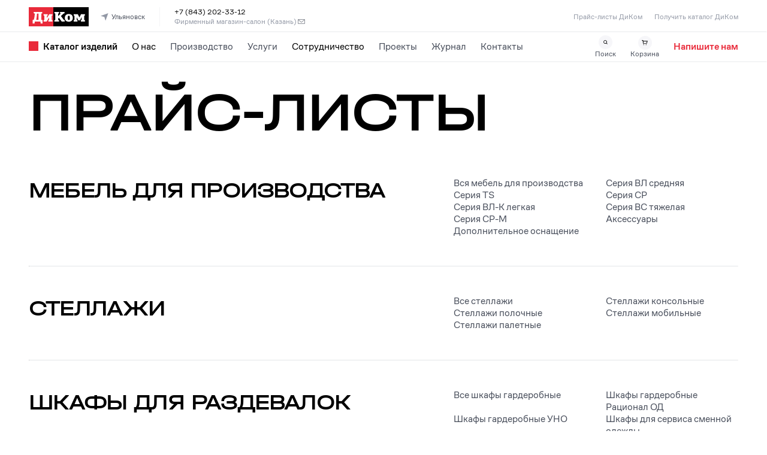

--- FILE ---
content_type: text/css
request_url: https://www.dikom.ru/_next/static/css/6b7f154180b855b4.css
body_size: 13334
content:
.AboutPageView_bannerScreen__GbgHC{position:relative;height:32.125rem}@media(min-width:64rem){.AboutPageView_bannerScreen__GbgHC{height:42.5rem}}.AboutPageView_bannerScreen__GbgHC:after{content:"";top:0;right:0;bottom:0;left:0;background-image:linear-gradient(180deg,rgba(0,0,0,0) 43.77%,rgba(0,0,0,.5) 67.7%),linear-gradient(138.12deg,rgba(0,0,0,.2) 9.69%,rgba(0,0,0,0) 41.75%)}.AboutPageView_bannerScreen_ImgContainer__5kXrV,.AboutPageView_bannerScreen__GbgHC:after{width:100%;height:100%;position:absolute;z-index:-1}.AboutPageView_bannerScreen_ImgContainer__5kXrV img{vertical-align:middle;max-height:100%;max-width:100%;object-fit:cover;height:100%;width:100%}.AboutPageView_bannerScreen_Stats__ue7EE{display:flex;flex-wrap:wrap;justify-content:space-between}.AboutPageView_bannerScreen_Stat__kvHfi{width:100%;max-width:25.3125rem}@media(max-width:64rem){.AboutPageView_bannerScreen_Stat__kvHfi{width:50%;padding-right:.75rem}}.AboutPageView_bannerScreen_StatTitle__YY0VG{font-size:1.375rem;line-height:1.625rem;letter-spacing:-.075rem;text-transform:uppercase;color:#f6f6f9;word-break:keep-all}@media(min-width:360px){.AboutPageView_bannerScreen_StatTitle__YY0VG{font-size:1.625rem;line-height:1.875rem}}@media(min-width:64rem){.AboutPageView_bannerScreen_StatTitle__YY0VG{font-size:2.25rem;line-height:2.625rem}}.AboutPageView_bannerScreen_StatTitle__YY0VG span{padding-left:.5rem;color:#fff}@media(min-width:64rem){.AboutPageView_bannerScreen_StatTitle__YY0VG span{padding-left:.75rem}}.AboutPageView_bannerScreen_StatText__5_0e1{color:#f6f6f9;font-size:.75rem;line-height:.875rem}@media(min-width:64rem){.AboutPageView_bannerScreen_StatText__5_0e1{font-size:1.25rem;line-height:1.75rem}}.AboutPageView_bannerScreen_Container__7IyCi{height:100%;display:flex;flex-direction:column}.AboutPageView_bannerScreen_Bottom__b7JXk{max-width:89.375rem}.AboutPageView_bannerScreen_Top__J6Srl{flex-grow:1}.AboutPageView_sloganBanner_row__9xYDv{margin-left:0;margin-right:0}.AboutPageView_sloganBanner_column__0Tx7o{padding-left:0;padding-right:0}.AboutPageView_colorScreen__OfqzM{overflow:hidden}.AboutPageView_colorScreenImage__oacH8{display:block;position:absolute;scale:2.5;top:4.6875rem;height:auto;transform:translateX(-1.875rem)}@media(min-width:64rem){.AboutPageView_colorScreenImage__oacH8{width:100%;scale:1;top:auto;transform:none}}.AboutPageView_colorScreenImageHolder__v0IAf{display:block;height:6.9375rem;position:relative;width:100%}@media(min-width:64rem){.AboutPageView_colorScreenImageHolder__v0IAf{height:24.75rem}}.AboutPageView_colorScreen__OfqzM.AboutPageView__color-red___9kI_{background-color:#e92a3a}.AboutPageView_colorScreen__OfqzM.AboutPageView__color-yellow__pVRBA{background-color:#ffc148}.AboutPageView_colorScreen__OfqzM.AboutPageView__color-white__ztjI_{background-color:#f6f6f9}.AboutPageView_colorScreenContent__ERTUi{position:relative;z-index:9}.AboutPageView_colorScreenContent__ERTUi.AboutPageView_i-1__YOeVp{background:linear-gradient(180deg,rgba(233,42,58,0) -12.57%,#e92a3a 48.81%)}.AboutPageView_colorScreenContent__ERTUi.AboutPageView_i-2__dAt1l{background:linear-gradient(180deg,rgba(255,193,72,0) -12.57%,#ffc148 48.81%)}.AboutPageView_colorScreenContent__ERTUi.AboutPageView_i-3___2lMq{background:linear-gradient(180deg,rgba(255,255,255,0) -12.57%,#f6f6f9 48.81%)}.AboutPageView_colorScreenHeading__mhZUM.AboutPageView__color-black__LzJu1{color:#000}.AboutPageView_colorScreenHeading__mhZUM.AboutPageView__color-white__ztjI_{color:#fff}.AboutPageView_colorScreenLink__2GV5M.AboutPageView__color-black__LzJu1,.AboutPageView_colorScreenText__5Wf3_.AboutPageView__color-black__LzJu1{color:#000}.AboutPageView_colorScreenLink__2GV5M.AboutPageView__color-white__ztjI_,.AboutPageView_colorScreenText__5Wf3_.AboutPageView__color-white__ztjI_{color:#f6f6f9}.AboutPageView_colorScreenLink__2GV5M:hover{opacity:.5}.AboutPageView_clientsFeatures__k3_12{background-color:#f6f6f9}.AboutPageView_clientsFeaturesCol__Zf3L_{margin:.25rem 0}@media(min-width:64rem){.AboutPageView_clientsFeaturesCol__Zf3L_{margin:1rem 0}}.AboutPageView_clientsFeaturesCard__qYpXm{background:#fff;padding:1.5rem 1rem;height:100%}@media(min-width:64rem){.AboutPageView_clientsFeaturesCard__qYpXm{padding:1.5rem}}.AboutPageView_steps__1d8kO{background-color:#2d2d2d}.AboutPageView_steps_row__ECD__{margin-left:0;margin-right:0}@media(min-width:64rem){.AboutPageView_steps_rowCustom__acyng{margin-left:-1rem;margin-right:-1rem}}@media(min-width:99rem){.AboutPageView_steps_rowCustom__acyng{margin-left:-1.5rem;margin-right:-1.5rem}}.AboutPageView_steps_column__jYUcK{padding-left:0;padding-right:0}@media(min-width:64rem){.AboutPageView_steps_columnCustom__7nmeP{padding-left:1rem;padding-right:1rem}}@media(min-width:99rem){.AboutPageView_steps_columnCustom__7nmeP{padding-left:1.5rem;padding-right:1.5rem}}.AboutPageView_stepsCard_Heading__MigHe{letter-spacing:.03125rem}@media(max-width:64rem){.AboutPageView_stepsCard_Heading__MigHe{font-size:.875rem;line-height:1.25rem}.AboutPageView_stepsCard_Paragraph__u86pK{font-size:1rem;line-height:1.25rem}}.AboutPageView_stepsCard_ImgHolder__UOqtF{width:100%;height:16.5rem}@media(min-width:99rem){.AboutPageView_stepsCard_ImgHolder__UOqtF{height:20rem}}.AboutPageView_stepsCard_ImgHolder__UOqtF img{vertical-align:middle;height:100%;object-fit:contain}.HistoryPageView_startBanner__ZzCpw{position:relative;height:100vh;z-index:1;max-height:32.125rem}@media(min-width:64rem){.HistoryPageView_startBanner__ZzCpw{max-height:42.5rem}}.HistoryPageView_startBanner_ImgHolder__5RJf3{position:absolute;width:100%;height:100%;top:0;background-color:#ffc148;z-index:-1;overflow:hidden}.HistoryPageView_startBanner_ImgHolder__5RJf3 img{object-fit:cover;height:100%;width:100%;position:relative}@media(max-width:64rem){.HistoryPageView_startBanner_ImgHolder__5RJf3 img{object-fit:cover}}.HistoryPageView_startBanner_Bg__II3_F{position:absolute;width:100%;height:100%;top:0;background:linear-gradient(180deg,#ffc148 9.5%,rgba(255,193,72,0) 88.06%);opacity:.9}.HistoryPageView_slideBanner__HJAid{min-height:30rem;display:flex;flex-flow:column nowrap;justify-content:flex-end;position:relative;overflow:hidden}@media(min-width:64rem){.HistoryPageView_slideBanner__HJAid{min-height:42.5rem}}.HistoryPageView_slideBannerContainer__ouu8n{flex:0 1 auto;z-index:9}.HistoryPageView_slideBannerBackground__yexzM{position:absolute;width:100%;height:100%}.HistoryPageView_slideBannerBackground__yexzM:after{width:100%;height:100%;position:absolute;content:"";background:linear-gradient(180deg,rgba(0,0,0,.13) 45.41%,rgba(0,0,0,.67) 95.63%)}@media(min-width:64rem){.HistoryPageView_slideBannerBackground__yexzM:after{background:linear-gradient(180deg,rgba(0,0,0,0) 34.5%,rgba(0,0,0,.42))}}.HistoryPageView_slideBannerBackground__yexzM img{object-fit:cover;position:absolute;width:100%;max-height:100%}.HistoryPageView_slideBanner-red__ZttI4{background-color:#e92a3a}.HistoryPageView_slideBanner-yellow__0iLim{background-color:#ffc148}.HistoryPageView_pItemText__tDt4e.HistoryPageView__type-big__M56rD{font-family:HalvarBreit!important;font-size:1.25rem;line-height:1.5rem;letter-spacing:-.0625rem;font-weight:500}@media(min-width:64rem){.HistoryPageView_pItemText__tDt4e.HistoryPageView__type-big__M56rD{font-size:1.5rem;line-height:2rem}}.HistoryPageView_pItemText__tDt4e.HistoryPageView__type-small__SC0G6{font-size:1rem;line-height:1.2rem;font-weight:400}@media(min-width:64rem){.HistoryPageView_pItemText__tDt4e.HistoryPageView__type-small__SC0G6{font-size:1.25rem;line-height:1.75rem}}.HistoryPageView_pItemText__tDt4e.HistoryPageView__type-normal___6ZQW{font-size:1rem;line-height:1.25rem;font-weight:400}@media(min-width:64rem){.HistoryPageView_pItemText__tDt4e.HistoryPageView__type-normal___6ZQW{font-size:1.5rem;line-height:2rem;letter-spacing:-.015625rem}}.HistoryPageView_pItemProps__4iVAn{display:flex}.HistoryPageView_pItemProps__4iVAn .HistoryPageView_pItemPropsBox__YqjL4{width:50%}.HistoryPageView_pItemProps__4iVAn .HistoryPageView_pItemPropsItem__8F_5X{padding-right:26%}@media(min-width:64rem){.HistoryPageView_pItemProps__4iVAn .HistoryPageView_pItemPropsItem__8F_5X{padding-right:20%}}.HistoryPageView_pItemProps__4iVAn .HistoryPageView_pItemPropsVal__9Ap7K{white-space:nowrap}.HistoryPageView_pItemImage__bDKiz{display:block;width:100%!important;height:auto!important}.HistoryPageView_pItemGalleryBox__ATqz2 .HistoryPageView_pItemGalleryItem__zzg4W{width:18rem;height:22.5rem;position:relative}@media(min-width:64rem){.HistoryPageView_pItemGalleryBox__ATqz2 .HistoryPageView_pItemGalleryItem__zzg4W{width:100%;height:auto}}@media(max-width:64rem){.HistoryPageView_pItemGalleryBox__ATqz2 .HistoryPageView_pItemGalleryImage__FW3my{object-fit:cover;object-position:center;position:absolute;top:50%;transform:translateY(-50%);min-width:100%!important;height:100%!important}}@media(min-width:64rem){.HistoryPageView_pItemGalleryBox__ATqz2 .HistoryPageView_pItemGalleryImage__FW3my{display:block;position:relative;width:100%!important;height:auto!important}}.HomePageView_sliderProductCard__mEe_z{min-width:11.75rem}.HomePageView_sectionHeading___2PIK{display:flex;flex-wrap:wrap;align-items:flex-start;flex-flow:column nowrap}@media(min-width:64rem){.HomePageView_sectionHeading___2PIK{flex-flow:row nowrap;align-items:flex-end}}.HomePageView_sectionHeadingLink__eHV7N{flex-grow:1;display:flex;flex-wrap:wrap;align-items:flex-end}.HomePageView_sectionHeadingLinkElement__FD3KU{margin-bottom:.3125rem}.HomePageView_sectionHeadingDots__rlLRb{display:none}@media(min-width:64rem){.HomePageView_sectionHeadingDots__rlLRb{display:block;flex-grow:1;background-image:linear-gradient(90deg,#3b3f4c 33%,rgba(255,255,255,0) 0);background-position:top;background-size:.3125rem .125rem;background-repeat:repeat-x;opacity:.2;height:.75rem;margin-left:.5rem;margin-right:.5rem}.HomePageView_sectionHeadingDotsWhite__B0_Ie{background-image:linear-gradient(90deg,#ffffff 33%,rgba(255,255,255,0) 0)}}.HomePageView_sectionHeadingBig__YvFSg .HomePageView_sectionHeadingLink__eHV7N{margin-bottom:1.25rem}.HomePageView_services__neng0{background-color:#f9f9fb}.HomePageView_serviceImage__bWHew{margin:0;position:absolute;top:50%;left:50%;transform:translate(-50%,-50%);display:block;max-width:100%;max-height:100%}.HomePageView_serviceImageHolder__hPkSg{width:21rem;height:21rem;max-width:100%;max-height:100%;position:relative}.HomePageView_spacesLabel__93yXf{margin:0 auto}.HomePageView_spacesSlider__lsxQD{width:150%;max-width:125.375rem;position:absolute;top:0;bottom:0;left:-624.9375rem;right:-624.9375rem;margin:auto}.HomePageView_spacesSliderContainer__8ZoQ7{position:relative;overflow:hidden;height:9.875rem}@media(min-width:64rem){.HomePageView_spacesSliderContainer__8ZoQ7{height:27.5rem}}.HomePageView_spacesSliderItem__nxTvC{height:9.875rem}@media(min-width:64rem){.HomePageView_spacesSliderItem__nxTvC{height:27.5rem}}.HomePageView_spacesSliderItemImage__GM9wt{max-width:14.0625rem}@media(min-width:64rem){.HomePageView_spacesSliderItemImage__GM9wt{max-width:37rem}}.HomePageView_spacesSliderItemImage__GM9wt{max-height:100%;display:block;transition:all .85s;margin:0;position:absolute;top:50%;left:50%;transform:translate(-50%,-50%);transform-origin:top left;scale:.5}.HomePageView_spacesSliderItemActive__V4vP9 img{scale:1}.HomePageView_spacesSliderButtonContainer__CHQSe{max-width:51rem;padding:0;margin:0 auto;position:absolute;top:50%;transform:translateY(-50%);left:0;right:0}.HomePageView_spacesSliderButton__kc6HW img{opacity:.8!important}.HomePageView_journal__AUxG4{background-color:#2d2d2d;overflow:hidden}.HomePageView_journalTitleCol__H43K5{display:flex;flex-flow:row-reverse nowrap}@media(min-width:64rem){.HomePageView_journalTitleCol__H43K5{flex-flow:column nowrap}}.HomePageView_journalTitleCol__H43K5>*{flex:0 1 auto}.HomePageView_journalTitle__0HgQL{font-size:1.625rem!important;line-height:1.9375rem!important}@media(min-width:64rem){.HomePageView_journalTitle__0HgQL{font-size:9.375rem!important;line-height:10.5rem!important;letter-spacing:.4794375rem!important}}.HomePageView_journalTitleSub__PoY_w{font-size:1.625rem!important;line-height:1.9375rem!important}@media(min-width:64rem){.HomePageView_journalTitleSub__PoY_w{font-size:.875rem!important;line-height:1.5rem!important;letter-spacing:.125rem!important;margin-bottom:-1.5625rem;display:block}}.HomePageView_journalPost__xuTS3{position:relative}.HomePageView_journalPostImage__Xmmvo{max-width:100%;height:100%;object-fit:cover;vertical-align:middle;width:100%;-webkit-backface-visibility:hidden;backface-visibility:hidden}.HomePageView_journalPostImageHolder__ZuPYW{overflow:hidden;position:relative}.HomePageView_journalPostImageHolderBig__mVV0y:before{content:"";position:absolute;z-index:1;width:100%;height:100%;left:0;right:0;background-image:linear-gradient(180deg,transparent,rgba(0,0,0,.6) 60.64%)}.HomePageView_journalPostImageHolderBig__mVV0y{height:17.8125rem}@media(min-width:64rem){.HomePageView_journalPostImageHolderBig__mVV0y{height:40.875rem}}.HomePageView_journalPostImageHolderSmall__d8YWU{height:7.9375rem}@media(min-width:64rem){.HomePageView_journalPostImageHolderSmall__d8YWU{height:30rem}}.HomePageView_journalPostTextHolderBig__tMtjI{position:absolute;z-index:1;bottom:0;width:100%;padding:.5rem .75rem}@media(min-width:64rem){.HomePageView_journalPostTextHolderBig__tMtjI{padding:1.5rem}}.HomePageView_journalPostDate__USAaU{opacity:.6}.HomePageView_journalPost__xuTS3:hover .HomePageView_journalPostImage__Xmmvo{transform:scale(1.1)}.About2_root__Cu92v{background-color:#2d2d2d}@media(min-width:64rem){.About2_root__Cu92v{height:39.25rem}.About2_container__R9XDa{height:100%}}.About2_heading__uL2aT{font-size:.875rem!important}@media(min-width:64rem){.About2_heading__uL2aT{font-size:1rem!important}}.About2_text__P1nKN{opacity:.7}@media(max-width:64rem){.About2_text__P1nKN{line-height:1.25rem!important}}.About2_wrapper__Iaboy{position:relative}@media(min-width:64rem){.About2_wrapper__Iaboy{height:calc(100% - 128px);padding-right:calc(59.53% + 10px);display:flex;flex-direction:column}.About2_content__wnhZG{max-width:91%}}.About2_videoWrapper__uyqzF{width:100%;height:12.5rem}@media(min-width:64rem){.About2_videoWrapper__uyqzF{position:absolute;right:0;top:0;width:59.53%;height:31.25rem}}.About2_videoWrapper__uyqzF video{object-fit:cover}@media(min-width:64rem){.About2_links__ZJE9d{display:flex;flex-wrap:wrap;margin-top:auto}}.About2_link__IOF4E{font-weight:500!important;text-align:center;width:100%;font-size:1rem!important;height:3rem}@media(min-width:64rem){.About2_link__IOF4E{width:auto}}.About2_link__IOF4E+.About2_link__IOF4E{margin-top:1rem}@media(min-width:64rem){.About2_link__IOF4E+.About2_link__IOF4E{margin-top:0;margin-left:1rem}}@media(max-width:64rem){.HomePageViewV2_mainSliderContainer__A_d8x{padding:0;overflow:hidden}}.HomePageViewV2_projectTitle__ucv4z{position:relative;padding-right:2rem;display:inline-block!important}@media(min-width:64rem){.HomePageViewV2_projectTitle__ucv4z{padding-right:3rem}}.HomePageViewV2_projectIcon__Zf__m{position:absolute;width:1.5rem;height:1.5rem;right:0;top:.0625rem}@media(min-width:64rem){.HomePageViewV2_projectIcon__Zf__m{width:2.5rem;height:2.5rem;right:0;top:.1875rem}}.Journal2_root__4oWIb{background-color:#2d2d2d;overflow:hidden}.Journal2_post__bt2HB{position:relative}.Journal2_postImage__YOGWp{max-width:100%;height:100%;object-fit:cover;vertical-align:middle;width:100%;-webkit-backface-visibility:hidden;backface-visibility:hidden;transition:all .5s}.Journal2_postImageHolder__A3qWA{overflow:hidden;position:relative;height:24.4375rem}.Journal2_postImageHolder__A3qWA:after,.Journal2_postImageHolder__A3qWA:before{content:"";position:absolute;z-index:1;width:100%;left:0;right:0}.Journal2_postImageHolder__A3qWA:before{height:42.9667519182%;top:0;background:linear-gradient(0deg,rgba(0,0,0,0),rgba(0,0,0,.45) 25.77%,rgba(0,0,0,.85) 76.79%)}.Journal2_postImageHolder__A3qWA:after{height:38.8746803069%;bottom:0;background:linear-gradient(180deg,rgba(0,0,0,0) 2.83%,rgba(0,0,0,.3) 34.38%,rgba(0,0,0,.8))}@media(min-width:64rem){.Journal2_postImageHolder__A3qWA{height:31.25rem}.Journal2_postImageHolder__A3qWA:before{height:38.4%}.Journal2_postImageHolder__A3qWA:after{height:30.4%}}.Journal2_postImageHolderBig__6KyYH:before{height:72%}.Journal2_postImageHolderBig__6KyYH:after{height:23.2%}.Journal2_postTextHolder__ZFz6f{position:absolute;z-index:2;height:100%;display:flex;flex-direction:column;top:0;padding:1.5rem}.Journal2_post__bt2HB:hover .Journal2_postImage__YOGWp{transform:scale(1.1)}.Journal2_post__bt2HB:hover .Journal2_postHeading__7J4Ko{color:#e92a3a}.Journal2_postTags__IPpdl{margin-top:auto;margin-bottom:-.5rem}.Journal2_title__yRFBl{position:relative;padding-right:2rem;display:inline-block!important}.Journal2_title__yRFBl:hover *{color:#e92a3a}.Journal2_title__yRFBl:hover .Journal2_titleIcon__PSZTA{filter:brightness(0) saturate(100%) invert(41%) sepia(95%) saturate(7219%) hue-rotate(345deg) brightness(98%) contrast(86%)}@media(min-width:64rem){.Journal2_title__yRFBl{padding-right:3rem}}.Journal2_titleIcon__PSZTA{filter:brightness(0) saturate(100%) invert(100%) sepia(2%) saturate(7433%) hue-rotate(298deg) brightness(108%) contrast(100%);position:absolute;width:1.5rem;height:1.5rem;right:0;top:.0625rem}@media(min-width:64rem){.Journal2_titleIcon__PSZTA{width:2.5rem;height:2.5rem;right:0;top:.1875rem}}.Journal2_delimeter__0dq8n{border-color:#d8d8d8!important;opacity:.1!important}@media(min-width:64rem){.Journal2_delimeter__0dq8n{border-width:.1875rem}}.Offer_root__5K6_3 .Offer_plateButton__pxQG0{padding-bottom:.75rem;padding-top:.75rem}.Offer_root__5K6_3 .Offer_plateTitle__X_MSw{font-size:1.25rem;line-height:1.6875rem}.Offer_list__0Uv3y{width:100%}@media(min-width:64rem){.Offer_list__0Uv3y{max-width:41.25rem}}.Offer_list__0Uv3y>li{position:relative;padding-left:1.3125rem;color:#000;font-size:1rem}@media(min-width:64rem){.Offer_list__0Uv3y>li{font-size:1.375rem;line-height:2.125rem}}.Offer_list__0Uv3y>li:before{content:"";left:0;top:.3125rem;position:absolute;width:.5rem;height:.5rem;background-color:#e92a3a}@media(min-width:64rem){.Offer_list__0Uv3y>li:before{top:.625rem}}.Offer_plate__QUYxP{padding:1rem;text-align:center;height:23.75rem;background-color:#f6f6f9;border-radius:.5rem;width:100%;display:inline-block}@media(max-width:64rem){.Offer_plate__QUYxP{max-width:24rem}}@media(min-width:64rem){.Offer_plate__QUYxP{width:24rem}}.Offer_plateButton__pxQG0{width:100%}.Offer_plateHolder__s8wo0{height:15.0625rem;width:100%}.Offer_plateHolder__s8wo0 img{width:100%;height:100%;object-fit:cover;border-radius:.5rem}@media(min-width:64rem){.Offer_col__Nm11b{display:flex!important;justify-content:flex-end!important}}.OtherBrand_root__yThzY .OtherBrand_item__LkNvA{overflow:hidden;padding:0 1rem;background-color:#2d2d2d;border-radius:.25rem;height:12rem;position:relative;display:flex;flex-direction:column}@media(min-width:64rem){.OtherBrand_root__yThzY .OtherBrand_item__LkNvA{padding:0 1.25rem}}.OtherBrand_root__yThzY .OtherBrand_item__LkNvA:hover .OtherBrand_itemText__uqdTU{color:#e92a3a;opacity:1}.OtherBrand_root__yThzY .OtherBrand_itemName__1ruSr{font-weight:500;font-size:1.125rem;line-height:1.5rem}@media(min-width:64rem){.OtherBrand_root__yThzY .OtherBrand_itemName__1ruSr{font-size:1.25rem}}.OtherBrand_root__yThzY .OtherBrand_itemContent__wMzl8{position:relative;z-index:2;width:100%;max-width:57%}.OtherBrand_root__yThzY .OtherBrand_itemText__uqdTU{transition:all .25s;opacity:.8;margin-top:auto}.OtherBrand_image__6GIN9{position:absolute;cursor:pointer;right:0;bottom:0;height:auto;width:auto;transition:transform .2s}@media(min-width:64rem){.OtherBrand_image__6GIN9{width:100%}}.OtherBrand_slideImage__eIOYt{position:absolute;cursor:pointer;right:-.9375rem;bottom:0;height:100%;width:50%;object-fit:cover;transition:transform .2s;object-position:bottom;animation:OtherBrand_opacity__G_OmH .5s}@media(min-width:64rem){.OtherBrand_slideImage__eIOYt{height:110%;width:50%}}@keyframes OtherBrand_opacity__G_OmH{0%{opacity:0}10%{opacity:.1}20%{opacity:.2}30%{opacity:.3}40%{opacity:.4}50%{opacity:.5}60%{opacity:.6}70%{opacity:.7}80%{opacity:.8}90%{opacity:.9}to{opacity:1}}@media(min-width:64rem){.Products_root__1SOdm .Products_heading__MWs1J{font-size:1.25rem}}.Products_product__CMMjI{position:relative;overflow:hidden;border-radius:.25rem}.Products_product__CMMjI:hover img{transform:scale(1.04)}.Products_product__CMMjI:hover .Products_heading__MWs1J{color:#e92a3a}.Products_image__GH7Y4{width:100%;height:auto;display:block;position:absolute;bottom:0;right:0;-webkit-backface-visibility:hidden;backface-visibility:hidden;transition:transform .2s}@media(max-width:64rem){.Products_image__GH7Y4{max-height:90%;width:auto;object-fit:cover}}@media(min-width:64rem){.Products_image__GH7Y4{width:100%}}.Products_holder__vhTF2{position:absolute;right:0;bottom:0}@media(max-width:64rem){.Products_holder__vhTF2{height:100%}}@media(min-width:64rem){.Products_holder__vhTF2{width:100%}}.Products_product__CMMjI{height:10.5625rem;padding:.5rem;background-color:#f6f6f9}@media(min-width:64rem){.Products_product__CMMjI{padding:1.125rem;height:16.875rem}}.Products_row__qDYDd{display:flex;flex-wrap:wrap;margin-left:-.25rem;margin-right:-.25rem}@media(min-width:64rem){.Products_row__qDYDd{margin-left:-.5rem;margin-right:-.5rem}}.Products_column__k3ziv{padding-right:.25rem;padding-left:.25rem;width:100%;max-width:50%}@media(min-width:64rem){.Products_column__k3ziv{max-width:20%;padding-right:.5rem;padding-left:.5rem}}.Products_heading__MWs1J{position:relative;z-index:1}.Slider_root__69mIc{position:relative}@media(min-width:64rem){.Slider_root__69mIc{height:100%}.Slider_root__69mIc .Slider_subtitle__za4rs{font-size:1.25rem}}.Slider_slider__SkTd6{border-radius:.25rem;overflow:hidden;touch-action:pan-y;background-color:#484e5b;position:relative;height:30rem}@media(min-width:64rem){.Slider_slider__SkTd6{height:25rem}}.Slider_slider__SkTd6>*{opacity:1;transition:all .3s}.Slider_slider__SkTd6.Slider_transparent__fyj_P>*{opacity:0!important}.Slider_slide__nYPA_{min-height:100%;overflow:hidden;position:absolute!important;width:100%;top:0;transition:all .3s}.Slider_slideContainer__1lEHm{position:relative;z-index:10}.Slider_slideContainerShadowBefore__ON1jD{background:linear-gradient(104.32deg,rgba(0,0,0,.648) 10.39%,transparent 60.79%);position:absolute;border-radius:.25rem;top:0;right:0;bottom:0;left:0;width:100%;height:100%;z-index:9}.Slider_slideImage__fgwLb{border-radius:.25rem}.Slider_slideImageShadowAfter__ciKUd{border-radius:.25rem;background:linear-gradient(180deg,rgba(0,0,0,.75) 30%,transparent);position:absolute;top:0;right:0;bottom:0;left:0;width:100%;height:100%;z-index:8}@media(min-width:64rem){.Slider_slideImageShadowAfter__ciKUd{background:linear-gradient(135deg,rgb(0,0,0),rgba(0,0,0,.5) 40%,transparent)}}.Slider_slideButton__4ufYN{color:#fff;font-weight:500;padding:.75rem 1.5rem!important}.Slider_pagination__380xr{display:flex;white-space:nowrap}@media(max-width:99rem){.Slider_pagination__380xr{overflow-x:auto;overflow-y:hidden}}@media(min-width:64rem){.Slider_pagination__380xr{justify-content:space-around}}.Slider_paginationOverlay__1n3G5{position:absolute;width:100%;height:4.125rem;bottom:0;border-radius:.25rem;background:linear-gradient(180deg,rgba(0,0,255,0),rgba(0,0,0,.5) 50%,rgb(0,0,0))}.Slider_paginationWrapper__ex6A0{width:100%;position:absolute;bottom:0;z-index:10}.Slider_paginationItem__YVkg5{display:inline-block}@media(max-width:64rem){.Slider_paginationItem__YVkg5{flex-grow:1}}@media(min-width:64rem){.Slider_paginationItem__YVkg5{transform:none!important}}.Slider_paginationItem__YVkg5 button{cursor:pointer;text-align:left;font-weight:400;color:#9298a5;font-size:.875rem;padding:.5625rem .75rem}@media(min-width:64rem){.Slider_paginationItem__YVkg5 button{padding:.5625rem 1rem}}@media(min-width:99rem){.Slider_paginationItem__YVkg5 button{padding:.5625rem .875rem}}.Slider_paginationItemActive__h3Km_{position:relative}.Slider_paginationItemActive__h3Km_:after{content:"";position:absolute;display:block;width:100%;background-color:#e92a3a;height:.125rem;bottom:0}@media(min-width:64rem){.Slider_paginationItemActive__h3Km_:after{left:0;right:0}}.Slider_paginationItemActive__h3Km_ button{color:#e92a3a}.DownloadForm_root__pv16x{width:100%;max-width:28rem}@media(min-width:64rem){.DownloadForm_root__pv16x{margin:1rem}}.DownloadForm_body__0Ld7h{background-color:#fff;position:relative;overflow:hidden;border-radius:.25rem .25rem 0 0}@media(min-width:64rem){.DownloadForm_body__0Ld7h{border-radius:.25rem .25rem .25rem .25rem}}.DownloadForm_close__2FTT6{position:absolute;right:0;top:0;margin-top:1rem!important;margin-right:1rem!important}@media(min-width:64rem){.DownloadForm_close__2FTT6{margin-top:2rem!important;margin-right:2rem!important}}.DownloadForm_head__BmFQU{padding:0 1rem}@media(min-width:64rem){.DownloadForm_head__BmFQU{padding:0 2rem}}.DownloadForm_actions__6_6NQ{display:flex;justify-content:space-between;align-content:flex-start}.DownloadForm_actionButton___Dgui{flex:0 1 auto;width:100%;border-radius:0!important;padding:1rem!important}.DownloadForm_fields__ae72B{position:relative;padding:0 1rem}@media(min-width:64rem){.DownloadForm_fields__ae72B{padding:0 2rem}}.DownloadForm_privacyAgree__pRp86,.DownloadForm_privacyAgree__pRp86>*{font-family:Cofo;font-size:.625rem;letter-spacing:0;line-height:.75rem;font-weight:400;color:#484e5b;text-transform:none}@media(min-width:64rem){.DownloadForm_privacyAgree__pRp86,.DownloadForm_privacyAgree__pRp86>*{font-size:.75rem;line-height:1rem}}.DownloadForm_privacyAgree__pRp86,.DownloadForm_privacyAgree__pRp86>*{color:#9298a5!important;line-height:1rem!important}.DownloadForm_privacyAgree__pRp86 a{position:relative;display:inline-block}.DownloadForm_privacyAgree__pRp86 a:after{transition:all .3s;position:absolute;bottom:.1875rem;left:0;width:100%;height:.0625rem;background-color:#e3e5e8;content:" "}.DownloadForm_privacyAgree__pRp86 a .DownloadForm_fieldPrivacyAgreeLabelHover__i9gq4 a:hover:after,.DownloadForm_privacyAgree__pRp86 a:hover:after{background-color:#9298a5}.OrderForm_root__6Ok_i{width:100%;max-width:41rem}@media(min-width:64rem){.OrderForm_root__6Ok_i{margin:1rem}}.OrderForm_body__yWouE{background-color:#fff;position:relative;overflow:hidden}@media(min-width:64rem){.OrderForm_body__yWouE{overflow:hidden;border-radius:.25rem}}.OrderForm_close__2hvn8{position:absolute;right:0;top:0;margin-top:1rem!important;margin-right:1rem!important}@media(min-width:64rem){.OrderForm_close__2hvn8{margin-top:2rem!important;margin-right:2rem!important}}.OrderForm_head__JLUJL{padding:0 1rem}@media(min-width:64rem){.OrderForm_head__JLUJL{padding:0 2rem}}.OrderForm_actions__XWNnl{display:flex;justify-content:space-between;align-content:flex-start}.OrderForm_actionButton__50cbg{flex:0 1 auto;width:100%;border-radius:0!important;padding:1rem!important}.OrderForm_fields__FfN5E{position:relative;padding:0 1rem}@media(min-width:64rem){.OrderForm_fields__FfN5E{padding:0 2rem}.OrderForm_fieldRow__ZGgL1{display:flex;justify-content:center;align-items:center}}.OrderForm_fieldColumn__iA3FY{flex:1 1 auto}.OrderForm_fieldSpacing__ZK7ry{flex:0 0 auto}.OrderForm_fieldText__Qhb8i textarea{height:7rem!important}@media(min-width:64rem){.OrderForm_fieldText__Qhb8i textarea{height:11rem!important}}.OrderForm_privacyAgree__q4mTv,.OrderForm_privacyAgree__q4mTv>*{font-family:Cofo;font-size:.625rem;letter-spacing:0;line-height:.75rem;font-weight:400;color:#484e5b;text-transform:none}@media(min-width:64rem){.OrderForm_privacyAgree__q4mTv,.OrderForm_privacyAgree__q4mTv>*{font-size:.75rem;line-height:1rem}}.OrderForm_privacyAgree__q4mTv,.OrderForm_privacyAgree__q4mTv>*{color:#9298a5!important;line-height:1rem!important}.OrderForm_privacyAgree__q4mTv a{position:relative;display:inline-block}.OrderForm_privacyAgree__q4mTv a:after{transition:all .3s;position:absolute;bottom:.1875rem;left:0;width:100%;height:.0625rem;background-color:#e3e5e8;content:" "}.OrderForm_privacyAgree__q4mTv a .OrderForm_fieldPrivacyAgreeLabelHover__atdcY a:hover:after,.OrderForm_privacyAgree__q4mTv a:hover:after{background-color:#9298a5}.PapercatalogsPageView_header__43VIr{background-color:#2d2d2d}.PapercatalogsPageView_actions__CKUJu{display:flex;justify-content:space-between;align-items:flex-start}@media(min-width:64rem){.PapercatalogsPageView_actions__CKUJu{margin-top:auto}.PapercatalogsPageView_catalogWrapper__ERbpI{display:flex;flex-direction:column;height:100%}}.PapercatalogsPageView_actionButton__HWTlD{flex:1 1 auto}@media(max-width:64rem){.PapercatalogsPageView_actionButton__HWTlD{padding:.5rem!important}}@media(min-width:64rem){.PapercatalogsPageView_actionButton__HWTlD{padding:.8125rem .3125rem!important}}.PapercatalogsPageView_actionButtonOrder__1kfwy{background-color:rgba(0,0,0,0)!important;border:.0625rem solid #e3e5e8;color:#000!important}.PapercatalogsPageView_actionButtonOrder__1kfwy:hover{background-color:#e3e5e8!important}.PrinciplesPageView_banner__1ZUBT{z-index:1;overflow:hidden;background-color:#ffc148;max-height:42.5rem}@media(min-width:64rem){.PrinciplesPageView_banner__1ZUBT{height:100vh}}.PrinciplesPageView_banner_Container__exqmZ{position:relative;height:100%}.PrinciplesPageView_banner_Image__JooqJ{position:absolute;right:0;bottom:.9375rem;height:15.875rem;width:14.625rem}@media(min-width:64rem){.PrinciplesPageView_banner_Image__JooqJ{height:38.625rem;width:35.5rem;bottom:1.875rem}}.PrinciplesPageView_banner_Image__JooqJ img{height:100%}.PrinciplesPageView_banner_Text__ukizV{max-width:43rem;position:relative;z-index:1}@media(min-width:99rem){.PrinciplesPageView_banner_Text__ukizV{max-width:45rem}}.PrinciplesPageView_contentScreenImage__gdqj0{margin:0 auto;display:block}@media(min-width:64rem){.PrinciplesPageView_contentScreenImageHolder__Wup_V{padding:3rem}}.PrinciplesPageView_screenCount__ImIfH{font-family:HalvarBreit!important}.PrivacyPageView_bullet__bUwGq p{position:relative;padding-left:.625rem}.PrivacyPageView_bullet__bUwGq p:before{content:"";position:absolute;display:block;left:0;top:.625rem;border-radius:50%;width:.25rem;height:.25rem;background-color:#484e5b}.ProductionPageView_startBanner__qfOTZ{position:relative;height:100vh;z-index:1;max-height:32.125rem}@media(min-width:64rem){.ProductionPageView_startBanner__qfOTZ{max-height:42.5rem}}.ProductionPageView_startBanner_ImgHolder__UsfoO{position:absolute;width:100%;height:100%;top:0;background-color:#ffc148;z-index:-1;overflow:hidden}.ProductionPageView_startBanner_ImgHolder__UsfoO img{object-fit:contain;vertical-align:middle;height:100%;width:100%;position:relative;mix-blend-mode:color-burn;bottom:-160px}@media(max-width:64rem){.ProductionPageView_startBanner_ImgHolder__UsfoO img{object-fit:cover}}.ProductionPageView_startBanner_Bg__15Ytb{position:absolute;width:100%;height:100%;top:0;background:linear-gradient(180deg,#ffc148 9.5%,rgba(255,193,72,0) 88.06%);opacity:.9}.ProductionPageView_slideBanner__BSNI8{height:30rem;display:flex;flex-flow:column nowrap;justify-content:flex-end;position:relative;overflow:hidden}@media(min-width:64rem){.ProductionPageView_slideBanner__BSNI8{height:42.5rem}}.ProductionPageView_slideBannerContainer__w_qEQ{flex:0 1 auto;z-index:9}.ProductionPageView_slideBannerBackground__V4ijJ{position:absolute;width:100%;height:100%}.ProductionPageView_slideBannerBackground__V4ijJ:after{width:100%;height:100%;position:absolute;content:"";background:linear-gradient(180deg,rgba(0,0,0,.13) 45.41%,rgba(0,0,0,.67) 95.63%)}@media(min-width:64rem){.ProductionPageView_slideBannerBackground__V4ijJ:after{background:linear-gradient(180deg,rgba(0,0,0,0) 34.5%,rgba(0,0,0,.42))}}.ProductionPageView_slideBannerBackground__V4ijJ img{object-fit:cover;position:absolute;width:100%;max-height:100%}.ProductionPageView_pItemText__4vgqG.ProductionPageView__type-big__HE5r3{font-family:HalvarBreit!important;font-size:1.25rem;line-height:1.5rem;letter-spacing:-.0625rem;font-weight:500}@media(min-width:64rem){.ProductionPageView_pItemText__4vgqG.ProductionPageView__type-big__HE5r3{font-size:1.5rem;line-height:2rem}}.ProductionPageView_pItemText__4vgqG.ProductionPageView__type-small__BWCiJ{font-size:.875rem;line-height:1.09375rem;font-weight:400}@media(min-width:64rem){.ProductionPageView_pItemText__4vgqG.ProductionPageView__type-small__BWCiJ{font-size:1.25rem;line-height:1.75rem}}.ProductionPageView_pItemText__4vgqG.ProductionPageView__type-normal__tmBIO{font-size:1rem;line-height:1.25rem;font-weight:400}@media(min-width:64rem){.ProductionPageView_pItemText__4vgqG.ProductionPageView__type-normal__tmBIO{font-size:1.5rem;line-height:2rem;letter-spacing:-.015625rem}}.ProductionPageView_pItemProps__u65y5{display:flex}.ProductionPageView_pItemProps__u65y5 .ProductionPageView_pItemPropsBox__FKNth{width:50%}.ProductionPageView_pItemProps__u65y5 .ProductionPageView_pItemPropsItem__ADNqH{padding-right:26%}@media(min-width:64rem){.ProductionPageView_pItemProps__u65y5 .ProductionPageView_pItemPropsItem__ADNqH{padding-right:20%}}.ProductionPageView_pItemProps__u65y5 .ProductionPageView_pItemPropsVal__F_HfP{white-space:nowrap}.ProductionPageView_pItemImage__AL1PP{display:block;width:100%!important;height:auto!important}.ProductionPageView_pItemGalleryBox__jq7j9 .ProductionPageView_pItemGalleryItem___I_0w{width:18rem;height:22.5rem;position:relative}@media(min-width:64rem){.ProductionPageView_pItemGalleryBox__jq7j9 .ProductionPageView_pItemGalleryItem___I_0w{width:100%;height:auto}}@media(max-width:64rem){.ProductionPageView_pItemGalleryBox__jq7j9 .ProductionPageView_pItemGalleryImage__RuHdF{object-fit:cover;object-position:center;position:absolute;top:50%;transform:translateY(-50%);min-width:100%!important;height:100%!important}}@media(min-width:64rem){.ProductionPageView_pItemGalleryBox__jq7j9 .ProductionPageView_pItemGalleryImage__RuHdF{display:block;position:relative;width:100%!important;height:auto!important}}.ProductionPageView_catalogScreen__SofQT{background-color:#e92a3a}.ProductionPageView_catalogScreenImage__zVJiN{width:100%!important;height:auto!important}.ProductionPageView_catalogScreenButton__Hrv_q{background-color:#2d2d2d;color:#fff;font-weight:500}.ProductionPageView_catalogScreenButton__Hrv_q:hover{color:#e3e5e8}.ServiceDetailPageView_root__jeGzZ{max-width:62.5rem;margin:0 auto;background-color:#fff;min-height:100vh}@media(min-width:64rem){.ServiceDetailPageView_root__jeGzZ{display:flex}}.ServiceDetailPageView_mobileOverflowMenu__ybZOP{background-color:#000}.ServiceDetailPageView_mobileOverflowMenuDisplay__zagFu{white-space:nowrap;overflow-x:auto;overflow-y:hidden;margin-left:.25rem}.ServiceDetailPageView_mobileOverflowMenuLink__pJmLa{font-family:Cofo;font-size:.875rem;letter-spacing:0;line-height:1.09375rem;font-weight:400;color:#484e5b;text-transform:none}@media(min-width:64rem){.ServiceDetailPageView_mobileOverflowMenuLink__pJmLa{font-size:1rem;line-height:1.375rem}}.ServiceDetailPageView_mobileOverflowMenuLink__pJmLa{line-height:1.25rem;font-weight:500;color:#fff;opacity:.6;padding:.5rem .75rem}.ServiceDetailPageView_mobileOverflowMenuLink__pJmLa.ServiceDetailPageView_active__60Fw5{opacity:1}.ServiceDetailPageView_aside__uczKl{width:13rem;background-color:#2d2d2d;flex:0 0 auto;display:none}@media(min-width:64rem){.ServiceDetailPageView_aside__uczKl{display:block}}.ServiceDetailPageView_main__dSdc4{flex:1 1 auto}.ServiceDetailPageView_section___6X7G{display:flex;flex-flow:column nowrap;min-height:100%}.ServiceDetailPageView_article__82txh{flex:1 1 auto;padding:0 1rem}@media(min-width:64rem){.ServiceDetailPageView_article__82txh{padding:0 2rem}}.ServiceDetailPageView_orderButton___rNel{flex:0 1 auto;border-radius:0!important}.ServiceDetailPageView_sideLinks__dZkqz{padding:0 1rem}.ServiceDetailPageView_sideLink__KYBkQ{font-family:Cofo;font-size:.75rem;letter-spacing:0;line-height:.9rem;font-weight:400;color:#484e5b;text-transform:none}@media(min-width:64rem){.ServiceDetailPageView_sideLink__KYBkQ{font-size:.875rem;line-height:1.25rem}}.ServiceDetailPageView_sideLink__KYBkQ{color:#f6f6f9;opacity:.5}.ServiceDetailPageView_sideLink__KYBkQ.ServiceDetailPageView_active__60Fw5,.ServiceDetailPageView_sideLink__KYBkQ:hover{opacity:1}.ServiceDetailPageView_heading__IlgYM{position:relative}@media(max-width:64rem){.ServiceDetailPageView_heading__IlgYM h1{max-width:80%}}.ServiceDetailPageView_close__ZzBek{width:2rem;height:2rem;position:absolute;top:0;right:0}.ServiceDetailPageView_close__ZzBek img{width:.625rem;height:.625rem}.ServiceDetailPageView_notify__OFDyt{padding-left:.25rem;border-left:1px solid #9298a5}.ServiceDetailPageView_contentEntryRow___8hvl{display:flex}@media(min-width:64rem){.ServiceDetailPageView_contentEntryRow___8hvl{justify-content:space-between}}.ServiceDetailPageView_contentEntryRowLeft__Jtjan{flex:1 0 50%}@media(min-width:64rem){.ServiceDetailPageView_contentEntryRowLeft__Jtjan{flex:0 1 40%}}.ServiceDetailPageView_contentEntryRowRight__B_9yR{flex:1 0 50%;padding-left:.375rem}@media(min-width:64rem){.ServiceDetailPageView_contentEntryRowRight__B_9yR{padding-left:.625rem;flex:0 1 60%}}.ServiceDetailPageView_contentEntryTable__sb4OY{display:flex}@media(min-width:64rem){.ServiceDetailPageView_contentEntryTable__sb4OY{justify-content:space-between}}.ServiceDetailPageView_contentEntryTableLeft__0pI_E{border-right:1px solid #e3e5e8;flex:1 1 auto}@media(min-width:64rem){.ServiceDetailPageView_contentEntryTableLeft__0pI_E{flex:0 0 28.25rem}}.ServiceDetailPageView_contentEntryTableRight__oP4T_{flex:0 0 4.625rem;padding-left:.25rem}@media(min-width:64rem){.ServiceDetailPageView_contentEntryTableRight__oP4T_{padding-left:0;flex:0 0 15.25rem}}.ServiceDetailPageView_contentEntryAI__AGO4N{display:flex}@media(min-width:64rem){.ServiceDetailPageView_contentEntryAI__AGO4N{justify-content:space-between}}.ServiceDetailPageView_contentEntryAIImage__VGwao{flex:0 0 4.625rem;text-align:center}@media(min-width:64rem){.ServiceDetailPageView_contentEntryAIImage__VGwao{flex:0 0 9rem}}.ServiceDetailPageView_contentEntryAIImage__VGwao img{display:block;max-width:100%;max-height:5rem;margin:auto}.ServiceDetailPageView_contentEntryAIText__sTdxB{flex:0 1 auto;padding-left:.25rem}@media(min-width:64rem){.ServiceDetailPageView_contentEntryAIText__sTdxB{padding-left:0;flex:0 0 34.5625rem}}.ServiceDetailPageView_itemDesc__5BFu_,.ServiceDetailPageView_itemDesc__5BFu_ p{font-family:HalvarBreit;font-size:.6875rem;letter-spacing:0;line-height:.89375rem;font-weight:500;color:#000;text-transform:uppercase}@media(min-width:64rem){.ServiceDetailPageView_itemDesc__5BFu_,.ServiceDetailPageView_itemDesc__5BFu_ p{font-size:.875rem;letter-spacing:0;line-height:1.25rem}}.ServiceDetailPageView_itemDesc__5BFu_ a{font-family:HalvarBreit;font-size:.6875rem;letter-spacing:0;line-height:.89375rem;font-weight:500;color:#000;text-transform:uppercase}@media(min-width:64rem){.ServiceDetailPageView_itemDesc__5BFu_ a{font-size:.875rem;letter-spacing:0;line-height:1.25rem}}.ServiceDetailPageView_itemDesc__5BFu_ a{color:#e92a3a}.ServiceDetailPageView_itemDesc__5BFu_ a:hover{color:#ce2433}.ServiceDetailPageView_itemDescParagraph__vo99z,.ServiceDetailPageView_itemDescParagraph__vo99z p{font-family:Cofo;font-size:1rem;letter-spacing:0;line-height:1.5rem;font-weight:400;color:#484e5b;text-transform:none}@media(min-width:64rem){.ServiceDetailPageView_itemDescParagraph__vo99z,.ServiceDetailPageView_itemDescParagraph__vo99z p{font-size:1.25rem;line-height:1.75rem}}.ServiceDetailPageView_itemDescParagraph__vo99z a{font-family:Cofo;font-size:1rem;letter-spacing:0;line-height:1.5rem;font-weight:400;color:#484e5b;text-transform:none}@media(min-width:64rem){.ServiceDetailPageView_itemDescParagraph__vo99z a{font-size:1.25rem;line-height:1.75rem}}.ServiceDetailPageView_itemDescParagraph__vo99z a{color:#e92a3a}.ServiceDetailPageView_itemDescParagraph__vo99z a:hover{color:#ce2433}.ServiceDetailPageView_itemDescRow__7dtJm,.ServiceDetailPageView_itemDescRow__7dtJm p{font-family:Cofo;font-size:.875rem;letter-spacing:0;line-height:1.09375rem;font-weight:400;color:#484e5b;text-transform:none}@media(min-width:64rem){.ServiceDetailPageView_itemDescRow__7dtJm,.ServiceDetailPageView_itemDescRow__7dtJm p{font-size:1rem;line-height:1.5rem}}.ServiceDetailPageView_itemDescRow__7dtJm a{font-family:Cofo;font-size:.875rem;letter-spacing:0;line-height:1.09375rem;font-weight:400;color:#484e5b;text-transform:none}@media(min-width:64rem){.ServiceDetailPageView_itemDescRow__7dtJm a{font-size:1rem;line-height:1.5rem}}.ServiceDetailPageView_itemDescRow__7dtJm a{color:#e92a3a}.ServiceDetailPageView_itemDescRow__7dtJm a:hover{color:#ce2433}.ServiceDetailPageView_itemDescTable__e0saT,.ServiceDetailPageView_itemDescTable__e0saT p{font-family:Cofo;font-size:1rem;letter-spacing:0;line-height:1.5rem;font-weight:400;color:#484e5b;text-transform:none}@media(min-width:64rem){.ServiceDetailPageView_itemDescTable__e0saT,.ServiceDetailPageView_itemDescTable__e0saT p{font-size:1.25rem;line-height:1.75rem}}.ServiceDetailPageView_itemDescTable__e0saT,.ServiceDetailPageView_itemDescTable__e0saT p{color:#000}.ServiceDetailPageView_itemDescTable__e0saT a{font-family:Cofo;font-size:1rem;letter-spacing:0;line-height:1.5rem;font-weight:400;color:#484e5b;text-transform:none}@media(min-width:64rem){.ServiceDetailPageView_itemDescTable__e0saT a{font-size:1.25rem;line-height:1.75rem}}.ServiceDetailPageView_itemDescTable__e0saT a{color:#e92a3a}.ServiceDetailPageView_itemDescTable__e0saT a:hover{color:#ce2433}.ServiceDetailPageView_documentsListItem__j_wZm{display:flex;align-items:center}.ServiceDetailPageView_documentsListItemImage__pra68{min-width:2.5rem;flex:0 1 auto}.ServiceDetailPageView_documentsListItemInfo__D7Z6V{text-align:left;padding-left:.75rem;flex:1 1 auto}.ServiceDetailPageView_documentsListItem__j_wZm:hover *{color:#e92a3a}.ServiceDetailPageView_documentsListIcon__1_JzX{width:100%;height:auto;display:block}.ServiceIndexPageView_image__RFQTd{display:block;position:absolute;bottom:0;right:0;object-fit:contain;object-position:bottom;width:100%!important;height:100%!important;max-width:-moz-fit-content;max-width:fit-content;max-height:-moz-fit-content;max-height:fit-content}.ServiceIndexPageView_image__RFQTd.ServiceIndexPageView_multiply__Y2JNR{mix-blend-mode:darken}.ServiceIndexPageView_image__RFQTd.ServiceIndexPageView_fit__dE_MF{object-fit:cover}.ServiceIndexPageView_image__RFQTd.ServiceIndexPageView_image0__0LtTh{right:-4.25rem}@media(min-width:64rem){.ServiceIndexPageView_image__RFQTd.ServiceIndexPageView_image0__0LtTh{right:0;padding-left:1.25rem;padding-right:.875rem}}.ServiceIndexPageView_image__RFQTd.ServiceIndexPageView_image1__PqStI{right:-4.25rem}@media(min-width:64rem){.ServiceIndexPageView_image__RFQTd.ServiceIndexPageView_image1__PqStI{right:0;padding-top:3.5rem}}@media(max-width:64rem){.ServiceIndexPageView_image__RFQTd.ServiceIndexPageView_image4__U32U2{right:0;padding-top:7.5rem}}.ServiceIndexPageView_cover__obt6Z{position:absolute;top:0;bottom:0;left:0;right:0;width:100%;height:100%;background:linear-gradient(0deg,rgba(0,0,0,0) 49.18%,rgba(0,0,0,.780868) 63.72%,rgba(0,0,0,.8))}.ServiceIndexPageView_card__COY0F{background-color:#f6f6f9;padding:1.5rem 1.25rem;position:relative;overflow:hidden}.ServiceIndexPageView_card__COY0F.ServiceIndexPageView_dark__9M0fe{background-color:#2d2d2d}@media(min-width:64rem){.ServiceIndexPageView_card__COY0F.ServiceIndexPageView_tall__U4K49{height:20.875rem}.ServiceIndexPageView_card__COY0F.ServiceIndexPageView_standart__48bz9{height:18.4375rem}}@media(max-width:64rem){.ServiceIndexPageView_card__COY0F.ServiceIndexPageView_card0__IuUdc{padding-bottom:9.25rem}.ServiceIndexPageView_card__COY0F.ServiceIndexPageView_card1__4IrRn{padding-bottom:6.5rem}.ServiceIndexPageView_card__COY0F.ServiceIndexPageView_card2__9jRTI{padding-bottom:2.625rem}.ServiceIndexPageView_card__COY0F.ServiceIndexPageView_card3__BDIhC,.ServiceIndexPageView_card__COY0F.ServiceIndexPageView_card4__I2ZTw{padding-bottom:7.25rem}}.ServiceIndexPageView_contentInfo__9Esik{position:relative;z-index:1}.ServiceIndexPageView_textWhite__sfLYI{color:#fff}.ServiceIndexPageView_subhead__tqCIx{padding:.5625rem .75rem;border-radius:342px;display:inline-block;color:#2d2d2d;border:.0625rem solid #e3e5e8;line-height:70%!important}.ServiceIndexPageView_link__bs_55{color:#e92a3a;font-weight:500;font-size:1rem;line-height:1.5rem;text-decoration:none}.ServiceIndexPageView_link__bs_55:hover{color:#ce2433}.FormFieldInput_input__Qgrm_ label span{display:none}.FormFieldInput_input__Qgrm_ textarea{height:11rem}.PartnershipFormPageView_header__ZLOq3{background-color:#2d2d2d}.PartnershipFormPageView_fieldPrivacyAgree__qUDEo{display:flex;align-items:center}.PartnershipFormPageView_fieldPrivacyAgreeLink__CJq0A{color:#9298a5!important;font-family:Cofo;font-size:.75rem;letter-spacing:0;line-height:.9rem;font-weight:400;color:#484e5b;text-transform:none}@media(min-width:64rem){.PartnershipFormPageView_fieldPrivacyAgreeLink__CJq0A{font-size:.875rem;line-height:1.125rem}}.PartnershipFormPageView_fieldPrivacyAgreeLink__CJq0A{display:inline!important;border-bottom:1px solid #e3e5e8}@media(min-width:64rem){.PartnershipFormPageView_fieldPrivacyAgreeLink__CJq0A{font-family:Cofo;font-size:.625rem;letter-spacing:0;line-height:.75rem;font-weight:400;color:#484e5b;text-transform:none}}@media(min-width:64rem)and (min-width:64rem){.PartnershipFormPageView_fieldPrivacyAgreeLink__CJq0A{font-size:.75rem;line-height:1rem}}.PartnershipFormPageView_list__TspcQ>li{color:#2d2d2d;line-height:1.5rem;font-size:1rem}.PartnershipFormPageView_alertText__L9RXy{display:block}.PartnershipFormPageView_alertText__L9RXy span{font-weight:500}.ComplexBlock_canvas__sF_Qz,.ComplexBlock_image__ML7ov{display:block;position:relative}.ComplexBlock_image__ML7ov{max-width:none;width:150%!important;height:auto!important;left:-25%;z-index:10}@media(min-width:64rem){.ComplexBlock_image__ML7ov{width:100%!important;max-width:100%!important;height:auto!important;left:auto}}.Suggest_marker__mBxfC{position:absolute;z-index:20;width:1.25rem;height:1.25rem;background-color:#ffc148;border-radius:50%;text-align:center;cursor:pointer;display:none}@media(min-width:64rem){.Suggest_marker__mBxfC{display:block}}.Suggest_suggest__fzpAn{display:none!important;padding:2rem!important;max-width:41.5rem;border-radius:.25rem!important;opacity:1!important;z-index:30}@media(min-width:64rem){.Suggest_suggest__fzpAn{display:block!important}}.Suggest_suggestBody__bP2_K{display:flex;align-items:flex-start}.Suggest_suggestImageSide__LoRHt{flex:0 1 17.5rem;align-self:flex-start;min-width:17.5rem;margin-right:1.5rem}.Suggest_image__FQpmL{width:100%;height:auto;display:block}.Suggest_suggestInfoSide__H95cX{flex:1 1 auto;align-self:flex-start}.PartnershipPageView_root__tkGpE{background-color:#f6f6f9}.PartnershipPageView_button__RTpFQ{border-radius:.25rem!important;text-align:center;width:100%;font-size:1rem!important;font-weight:500;padding-bottom:.75rem!important;padding-top:.75rem!important;line-height:1.5rem!important}@media(min-width:64rem){.PartnershipPageView_button__RTpFQ{max-width:17.5rem}}.PartnershipPageView_welcomeBlock__qocMu{position:relative}.PartnershipPageView_welcomeBlockBgBlack__021Bx{background-color:#262626}.PartnershipPageView_welcomeBlockBgYellow__eafOU{background-color:#ffc148}.PartnershipPageView_welcomeBlockBgRed__Dqo28{background-color:#e92a3a}.PartnershipPageView_welcomeBlockBgWhite__pdItI{background-color:#f6f6f9}.PartnershipPageView_welcomeBlockBgWhite__pdItI .PartnershipPageView_welcomeBlockImageObject__Xj2Dm{object-fit:contain}.PartnershipPageView_welcomeBlockWithImage__F_lcG{min-height:29.6875rem}@media(min-width:64rem){.PartnershipPageView_welcomeBlockWithImage__F_lcG{min-height:32.5rem}}@media(max-width:64rem){.PartnershipPageView_welcomeBlock__qocMu .PartnershipPageView_welcomeBlockText__kWrwN{font-size:.875rem;font-family:Cofo;letter-spacing:normal;line-height:1.125rem;font-weight:400}}.PartnershipPageView_welcomeBlockContainer__BMNRW{position:relative;z-index:20}.PartnershipPageView_welcomeBlockImageHolder__THxPN{position:absolute;z-index:10;top:0;right:0;height:100%;width:100%}.PartnershipPageView_welcomeBlockImageObject__Xj2Dm{object-fit:cover;object-position:bottom right}@media(min-width:64rem){.PartnershipPageView_welcomeBlockImageObject__Xj2Dm{object-fit:contain;right:0;object-position:right}}.PartnershipPageView_featuresBlockCol__wd0tB{margin:.25rem 0}@media(min-width:64rem){.PartnershipPageView_featuresBlockCol__wd0tB{margin:1.5rem 0}}.PartnershipPageView_featuresBlockCard__y84XZ{background:#fff;padding:1rem;height:100%}@media(min-width:64rem){.PartnershipPageView_featuresBlockCard__y84XZ{padding:1.5rem}}.PartnershipPageView_carouselBlock__yEoXO{overflow:hidden;height:15.5rem;display:flex;flex-direction:column}@media(min-width:64rem){.PartnershipPageView_carouselBlock__yEoXO{height:20.5rem}}.PartnershipPageView_carouselBlockBgBlack__XNvlF{background-color:#2d2d2d}.PartnershipPageView_carouselBlockBgRed__kTVR9{background-color:#e92a3a}.PartnershipPageView_carouselBlockItems__1hlgC{margin-right:-100%}.PartnershipPageView_carouselBlockItem__QSGjw{align-items:center;display:flex}.PartnershipPageView_carouselBlockItemHeading___djqp{white-space:nowrap;font-size:1.75rem!important}@media(min-width:64rem){.PartnershipPageView_carouselBlockItemHeading___djqp{font-size:3rem!important}}.PartnershipPageView_carouselBlockItemDot__2PGkE{padding:0 .9375rem}.PartnershipPageView_carouselBlockContainer__CJO7J{margin-top:auto}.PartnershipPageView_contentBlockItemBgWhite__HDnfa{background-color:#fff}.PartnershipPageView_contentBlockItemBgGray__v96ii{background-color:#f6f6f9}@media(max-width:64rem){.PartnershipPageView_contentBlockItemEntryHeadingTable__Hv9DK:first-letter{text-transform:capitalize!important}}.PartnershipPageView_contentBlockItemEntryTextCol2__w8Zue,.PartnershipPageView_contentBlockItemEntryTextCol2__w8Zue *{font-family:Cofo;font-size:.875rem;letter-spacing:0;line-height:1.09375rem;font-weight:400;text-transform:none}@media(min-width:64rem){.PartnershipPageView_contentBlockItemEntryTextCol2__w8Zue,.PartnershipPageView_contentBlockItemEntryTextCol2__w8Zue *{font-size:1rem;line-height:1.5rem}}.PartnershipPageView_contentBlockItemEntryTextCol2__w8Zue,.PartnershipPageView_contentBlockItemEntryTextCol2__w8Zue *{color:#484e5b}.PartnershipPageView_contentBlockItemEntryTextTable__qO8ke,.PartnershipPageView_contentBlockItemEntryTextTable__qO8ke *{font-family:Cofo;font-size:1rem;letter-spacing:0;line-height:1.5rem;font-weight:400;color:#484e5b;text-transform:none}@media(min-width:64rem){.PartnershipPageView_contentBlockItemEntryTextTable__qO8ke,.PartnershipPageView_contentBlockItemEntryTextTable__qO8ke *{font-size:1.25rem;line-height:1.75rem}}.PartnershipPageView_contentBlockItemEntryTextTable__qO8ke,.PartnershipPageView_contentBlockItemEntryTextTable__qO8ke *{color:#2d2d2d}.PartnershipPageView_contentBlockItemEntryTextTable__qO8ke a{text-decoration:none;color:#e92a3a}.PartnershipPageView_contentBlockItemEntryTextTable__qO8ke>p{display:inline-block}.PartnershipPageView_contentBlockItemEntryTextCol3__yeZxi,.PartnershipPageView_contentBlockItemEntryTextCol3__yeZxi *{font-family:Cofo;font-size:.875rem;letter-spacing:0;line-height:1.09375rem;font-weight:400;text-transform:none}@media(min-width:64rem){.PartnershipPageView_contentBlockItemEntryTextCol3__yeZxi,.PartnershipPageView_contentBlockItemEntryTextCol3__yeZxi *{font-size:1rem;line-height:1.5rem}}.PartnershipPageView_contentBlockItemEntryTextCol3__yeZxi,.PartnershipPageView_contentBlockItemEntryTextCol3__yeZxi *{color:#484e5b}.PartnershipPageView_contentBlockItemEntryCol__a24zj{margin:.25rem 0}@media(min-width:64rem){.PartnershipPageView_contentBlockItemEntryCol__a24zj{margin:1.5rem 0}}.PartnershipPageView_contentBlockItemEntryCard___qq9m{background:#fff;padding:1rem;height:100%}@media(min-width:64rem){.PartnershipPageView_contentBlockItemEntryCard___qq9m{padding:1.5rem}}.PartnershipPageView_documentsBlock__5IVtl{background-color:#fff}.PartnershipPageView_documentsBlockListItem__WJ8jF{display:flex;align-items:center}.PartnershipPageView_documentsBlockListItemImage__1Kb_L{min-width:2.5rem;flex:0 1 auto}.PartnershipPageView_documentsBlockListItemInfo__syaU8{text-align:left;padding-left:.75rem;flex:1 1 auto}.PartnershipPageView_documentsBlockListItem__WJ8jF:hover *{color:#e92a3a}.PartnershipPageView_documentsBlockListIcon__quPgd{width:100%;height:auto;display:block}.PartnershipPageView_staticBlockShopContacts__ydmf8{background-color:#fff}.PartnershipPageView_staticBlockProduction__N_rKB{position:relative;height:30rem}@media(min-width:64rem){.PartnershipPageView_staticBlockProduction__N_rKB{height:40rem}}.PartnershipPageView_staticBlockProduction__N_rKB img{object-fit:cover}.PartnershipPageView_staticBlockProductionContainer__7Zo1d{display:flex;flex-direction:column;position:relative;z-index:1;height:100%}.PartnershipPageView_staticBlockProductionContent__apbCu{margin-top:auto}@media(min-width:64rem){.PartnershipPageView_staticBlockProductionContent__apbCu{max-width:36.875rem}}.PartnershipPageView_staticBlockProductionLayout__s_iF4{position:absolute;background-color:rgba(0,0,0,.3);width:100%;height:100%;z-index:1}.PartnershipPageView_staticBlockProductionLink__k4cTR{display:inline-block!important;position:relative;padding-right:3.75rem}.PartnershipPageView_arrow__DRlpI{position:absolute;right:0;top:50%;transform:translateY(-50%)}.PartnershipPageView_contactsLink___gERO{display:inline-block!important;position:relative;padding-right:3.75rem}.PartnershipPageView_staticBlockShopContacts__ydmf8{display:flex}.PartnershipPageView_staticBlockShopContactsHolder__bOm8G{width:100%;max-width:8.4375rem;height:9.625rem}@media(min-width:64rem){.PartnershipPageView_staticBlockShopContactsHolder__bOm8G{max-width:8.75rem;height:10rem}}.PartnershipPageView_staticBlockShopContactsHolder__bOm8G img{height:100%;object-fit:cover}.PartnershipPageView_staticBlockShopContactsText__S94Yn{flex-grow:1;padding-left:1rem}@media(min-width:64rem){.PartnershipPageView_staticBlockShopContactsText__S94Yn{padding-left:1.5rem}}.PartnershipPageView_staticBlockShopContactsLink__tSsnb{font-weight:500}.PartnershipPageView_staticBlockPrinciples__yG4mV{height:30rem;overflow:hidden;background-color:#ffc148}@media(min-width:64rem){.PartnershipPageView_staticBlockPrinciples__yG4mV{height:26.25rem}}.PartnershipPageView_staticBlockPrinciplesContainer__WbpAg{position:relative;height:100%}.PartnershipPageView_staticBlockPrinciplesImage__lAgO6{object-fit:cover;height:100%;width:100%;mix-blend-mode:color-burn;opacity:.3}.PartnershipPageView_staticBlockPrinciplesHolder___IV5N{position:absolute;width:100%;height:20.625rem;bottom:0}@media(min-width:64rem){.PartnershipPageView_staticBlockPrinciplesHolder___IV5N{right:3rem;width:25.3125rem;height:30.6875rem;top:-4.0625rem;bottom:auto}}.PartnershipPageView_staticBlockPrinciplesText__1w27F{width:100%}@media(min-width:64rem){.PartnershipPageView_staticBlockPrinciplesText__1w27F{max-width:35rem}}.PartnershipPageView_staticBlockCollectionRow__3RU4g{justify-content:center}.PartnershipPageView_staticBlockCollectionCard__3coD6{padding:1rem;background-color:#fff}@media(min-width:64rem){.PartnershipPageView_staticBlockCollectionCard__3coD6{height:100%;padding:1.9375rem 1.5rem}}.PartnershipPageView_staticBlockServiceRow__ICIEy{display:flex;flex-wrap:wrap;align-items:flex-start;flex-flow:column nowrap}@media(min-width:64rem){.PartnershipPageView_staticBlockServiceRow__ICIEy{flex-flow:row nowrap;align-items:flex-end}}.PartnershipPageView_staticBlockServiceDots__UEiZI{display:none}@media(min-width:64rem){.PartnershipPageView_staticBlockServiceDots__UEiZI{display:block;flex-grow:1;background-image:linear-gradient(90deg,#3b3f4c 33%,rgba(255,255,255,0) 0);background-position:top;background-size:.3125rem .125rem;background-repeat:repeat-x;opacity:.2;height:.75rem;margin-left:.5rem;margin-right:.5rem}}.PartnershipPageView_staticBlockServiceLink__wUr3n{flex-grow:1;display:flex;flex-wrap:wrap;align-items:flex-end}.PartnershipPageView_staticBlockServiceLinkElement__wJExQ{margin-bottom:.3125rem}.PartnershipPageView_staticBlockServiceImage__j3dD_{margin:0;position:absolute;top:50%;left:50%;transform:translate(-50%,-50%);display:block;max-width:100%;max-height:100%}.PartnershipPageView_staticBlockServiceImageHolder__f_67l{width:21rem;height:21rem;max-width:100%;max-height:100%;position:relative}.PartnershipPageView_geographyBlock__HOp8G{background-color:#2d2d2d;height:26.25rem}@media(min-width:64rem){.PartnershipPageView_geographyBlock__HOp8G{height:56.25rem}}@media(min-width:99rem){.PartnershipPageView_geographyBlock__HOp8G{height:58.75rem}}.PartnershipPageView_geographyBlockContainer__EJCWn{position:relative;z-index:2;height:100%;overflow:hidden}.PartnershipPageView_geographyBlockContent__W4wie{position:relative}@media(min-width:64rem){.PartnershipPageView_geographyBlockContent__W4wie{max-width:38.125rem}}.PartnershipPageView_geographyBlockImage__VlRtP{z-index:-1;object-fit:contain}@media(max-width:64rem){.PartnershipPageView_geographyBlockImage__VlRtP{height:auto!important;max-height:100%;top:auto!important;bottom:1.5625rem!important}}@media(min-width:64rem){.PartnershipPageView_geographyBlockImage__VlRtP{width:calc(100% - 96px)!important;left:3rem!important;right:3rem!important}}.ContentBlocks_root__yqlik{background-color:#f6f6f9}.ContentBlocks_blockItemImage__A4d_5{background-color:#484e5b;padding:1.5625rem 2.875rem 0}@media(min-width:64rem){.ContentBlocks_blockItemImage__A4d_5{padding:3.25rem 6.0625rem 0}}.ContentList_heading__3e_zI{text-transform:capitalize!important}@media(max-width:64rem){.ContentList_heading__3e_zI{font-size:1.5rem!important}}@media(min-width:64rem){.ContentList_heading__3e_zI{text-transform:uppercase!important}}@media(max-width:64rem){.ContentList_articleHeading__s5yZM{font-size:1.375rem!important}}@media(min-width:64rem){.ContentList_list__qnBRs{margin-left:.1875rem}}.ContentList_list__qnBRs li{position:relative;padding-left:.75rem}@media(min-width:64rem){.ContentList_list__qnBRs li{padding-left:1.125rem}}.ContentList_list__qnBRs li:before{content:"";position:absolute;top:.5625rem;left:0;border-radius:50%;width:.3125rem;height:.3125rem;background-color:#000}@media(min-width:64rem){.ContentList_list__qnBRs li:before{top:.6875rem;left:0}}.ContentList_button__TgtX2{width:100%;height:3rem;padding:.75rem!important;font-size:.875rem!important}@media(min-width:64rem){.ContentList_button__TgtX2{max-width:12.5rem;font-size:1rem!important}}.RequestForm_tabsButton__PeAFn{width:50%;padding:.375rem!important;color:#fff!important;background-color:rgba(227,229,232,.0509803922)!important;border-color:rgba(227,229,232,.0509803922)!important}.RequestForm_tabsButtonActive__aEC8Q{background-color:#fff!important;color:#000!important;border-color:#e3e5e8!important}.RequestForm_tabsButtonLeft__HIT_c{border-top-right-radius:unset!important;border-bottom-right-radius:unset!important;border-right:none!important}.RequestForm_tabsButtonRight__YI5eK{border-top-left-radius:unset!important;border-bottom-left-radius:unset!important;border-left:none!important}.RequestForm_privacyBlock___akhK{display:flex;align-items:center}.RequestForm_privacy__c_MiR{font-size:.75rem!important;color:hsla(0,0%,100%,.4)!important;display:inline}@media(min-width:64rem){.RequestForm_privacy__c_MiR{text-align:left;max-width:18.5rem}}.RequestForm_privacy__c_MiR a{color:hsla(0,0%,100%,.4)!important;position:relative;font-size:.75rem!important;display:inline;text-decoration:underline}.RequestForm_input__ixU99>:first-child{background-color:rgba(227,229,232,.0509803922)}.RequestForm_input__ixU99 input{color:#fff!important;height:3.5rem}.RequestForm_input__ixU99 label{color:#c3c3c3!important}.HeadingBlock_root__LoHgY{background-color:#2d2d2d;overflow:hidden}@media(min-width:64rem){.HeadingBlock_root__LoHgY{position:relative;height:45rem}}.HeadingBlock_heading__xOaxl{line-height:1.8125rem!important;font-size:1.75rem!important;text-transform:capitalize!important;width:100%;max-width:32.4375rem}@media(min-width:64rem){.HeadingBlock_heading__xOaxl{font-size:3.375rem!important;line-height:3.75rem!important;text-transform:uppercase!important}}.HeadingBlock_imageObj__raOjS{background-color:#2d2d2d!important;height:17.125rem;width:135%;z-index:2}@media(min-width:64rem){.HeadingBlock_imageObj__raOjS{height:100%;position:absolute;top:0;right:-10%;width:60%}}@media(min-width:99rem){.HeadingBlock_imageObj__raOjS{right:0;width:50%}}.HeadingBlock_imageObj__raOjS img{background-color:#2d2d2d!important;object-fit:cover;max-width:100%;mix-blend-mode:lighten}@media(min-width:64rem){.HeadingBlock_imageObj__raOjS img{height:100%!important}}.DevConfiguratorComponent_root__OmY9O{background-color:#f6f6f9;width:100%;height:100%;position:relative;top:0;left:0}.DevConfiguratorComponent_loading__wfxDE{width:100%;height:100%;position:absolute;top:0;left:0;background-color:#f6f6f9;z-index:19;opacity:0;pointer-events:none;transition:opacity 1s}.DevConfiguratorComponent_loading__wfxDE.DevConfiguratorComponent_enable__qI0zN{opacity:1}.DevConfiguratorComponent_canvasContainer__fqrj_{width:100%;height:100%;position:absolute;top:0;left:0}.DevConfiguratorComponent_indicator__q2dry{background-color:#2d2d2d;border-radius:4px;color:#fff;padding:.25rem .375rem}.DevConfiguratorComponent_buttonAddSection__ZyOuc{background-color:#fff;border-radius:50%;color:#fff;padding:.96875rem;box-shadow:0 .5625rem 1rem 0 rgba(0,0,0,.0392156863)}.DevConfiguratorComponent_buttonAddSection__ZyOuc.DevConfiguratorComponent_hidden__VbG_W{display:none}.DevConfiguratorComponent_panel__6IewB{z-index:9;width:27.6875rem;height:100%;right:0;position:absolute;transition:transform .5s ease}.DevConfiguratorComponent_panel__6IewB.DevConfiguratorComponent_on__D_IjF{transform:translate(0)}.DevConfiguratorComponent_panel__6IewB.DevConfiguratorComponent_off__YCYPj{transform:translate(100%)}.DevConfiguratorComponent_sectionControls__tM1o_.DevConfiguratorComponent_on__D_IjF{opacity:1}.DevConfiguratorComponent_sectionControls__tM1o_.DevConfiguratorComponent_off__YCYPj{opacity:0}.DevConfiguratorPanel_root__yEfYi{position:relative;width:100%;height:100%;padding:1rem}.DevConfiguratorPanel_control__AvWtM{background-color:#fff;width:100%;height:100%;position:relative;border-radius:.5rem}.DevConfiguratorPanel_sideButton___qrVh{position:absolute;background-color:#fff;width:3rem;height:3rem;left:-3rem;border-radius:2.5rem;transition:transform .5s ease}.DevConfiguratorPanel_sideButton___qrVh.DevConfiguratorPanel_on__m0pVD{transform:rotate(0deg)}.DevConfiguratorPanel_sideButton___qrVh.DevConfiguratorPanel_off__GrSwG{transform:rotate(180deg) translate(1rem)}.DevConfiguratorPanel_controlInner__MvMRI{padding:1.5rem}.DevConfiguratorPanel_controlInner__MvMRI .DevConfiguratorPanel_section__lgbGT .DevConfiguratorPanel_top__C0jgp{display:flex;flex-direction:row;flex-wrap:nowrap;justify-content:center;align-items:center;align-content:center}.DevConfiguratorPanel_controlInner__MvMRI .DevConfiguratorPanel_section__lgbGT .DevConfiguratorPanel_top__C0jgp .DevConfiguratorPanel_title__6StzZ{display:block;flex-grow:1;flex-shrink:1;flex-basis:auto;align-self:center}.DevConfiguratorPanel_controlInner__MvMRI .DevConfiguratorPanel_section__lgbGT .DevConfiguratorPanel_top__C0jgp .DevConfiguratorPanel_buttonAdd__ydJey{display:block;flex-grow:0;flex-shrink:1;flex-basis:auto;align-self:auto}.DevConfiguratorPanel_buttonIndex__XKLID{display:inline-block;width:1.5rem;height:1.5rem}.DevConfiguratorPanel_buttonIndex__XKLID.DevConfiguratorPanel_active__09Uzs{color:red;border-bottom:.125rem solid red}.DevConfiguratorPanel_buttonVariant__O53_L{padding:.5625rem .75rem;border-radius:342px;border:1px solid #e3e5e8;font-size:.875rem;line-height:70%;margin-left:0}.DevConfiguratorPanel_buttonVariant__O53_L+.DevConfiguratorPanel_buttonVariant__O53_L{margin-left:.25rem}.DevConfiguratorPanel_buttonVariant__O53_L.DevConfiguratorPanel_active__09Uzs{border-color:#000}.DevConfiguratorNavbar_root__B16xG{background-color:#fff;z-index:9}.DevConfiguratorScreenControls_root__8mSAB{position:absolute;width:auto;height:auto;padding:1rem;bottom:0;left:0}.DevConfiguratorScreenControls_button__2q2Gw{width:3rem;height:3rem;background-color:#fff;border-radius:1.875rem;display:block}.DevConfiguratorScreenControls_button__2q2Gw.DevConfiguratorScreenControls_top__EL_FV{border-bottom-left-radius:0;border-bottom-right-radius:0}.DevConfiguratorScreenControls_button__2q2Gw.DevConfiguratorScreenControls_bottom__XujqQ{border-top-left-radius:0;border-top-right-radius:0}.DevConfiguratorSectionControls_root__8Hkvg{position:absolute;height:auto;padding:1rem;bottom:0;left:0;right:0;margin-left:auto;margin-right:auto;width:max-content;transform:translateX(-13.8125rem)}.DevConfiguratorSectionControls_buttonGroup__Vz92S{background-color:#2d2d2d;display:flex;flex-direction:row;flex-wrap:nowrap;justify-content:center;align-items:center;align-content:center;border-radius:2.5rem;padding-left:.5625rem;padding-right:.5625rem}.DevConfiguratorSectionControls_button__Pu5uW{width:2.5rem;height:3rem;flex-grow:0;flex-shrink:1;flex-basis:auto;align-self:center}.DevConfiguratorView_root__a8zcv{display:flex;flex-direction:column;flex-wrap:nowrap;justify-content:flex-start;align-items:stretch;align-content:stretch;width:100vw;height:100vh;position:fixed;top:0;left:0;z-index:119}.DevConfiguratorView_navbar__7ToxE{z-index:9;display:block;flex-grow:0;flex-shrink:1;flex-basis:auto;align-self:stretch;order:0}.DevConfiguratorView_component__7y3Fb{display:block;flex-grow:1;flex-shrink:1;flex-basis:auto;align-self:auto;order:0}

--- FILE ---
content_type: application/javascript
request_url: https://www.dikom.ru/_next/static/chunks/608-9b6c9aaa9777ebaa.js
body_size: 39090
content:
(self.webpackChunk_N_E=self.webpackChunk_N_E||[]).push([[608],{315:e=>{e.exports={canvas:"ComplexBlock_canvas__sF_Qz",image:"ComplexBlock_image__ML7ov"}},1489:e=>{e.exports={root:"DevConfiguratorComponent_root__OmY9O",loading:"DevConfiguratorComponent_loading__wfxDE",enable:"DevConfiguratorComponent_enable__qI0zN",canvasContainer:"DevConfiguratorComponent_canvasContainer__fqrj_",indicator:"DevConfiguratorComponent_indicator__q2dry",buttonAddSection:"DevConfiguratorComponent_buttonAddSection__ZyOuc",hidden:"DevConfiguratorComponent_hidden__VbG_W",panel:"DevConfiguratorComponent_panel__6IewB",on:"DevConfiguratorComponent_on__D_IjF",off:"DevConfiguratorComponent_off__YCYPj",sectionControls:"DevConfiguratorComponent_sectionControls__tM1o_"}},2042:e=>{e.exports={root:"Journal2_root__4oWIb",post:"Journal2_post__bt2HB",postImage:"Journal2_postImage__YOGWp",postImageHolder:"Journal2_postImageHolder__A3qWA",postImageHolderBig:"Journal2_postImageHolderBig__6KyYH",postTextHolder:"Journal2_postTextHolder__ZFz6f",postHeading:"Journal2_postHeading__7J4Ko",postTags:"Journal2_postTags__IPpdl",title:"Journal2_title__yRFBl",titleIcon:"Journal2_titleIcon__PSZTA",delimeter:"Journal2_delimeter__0dq8n"}},10997:e=>{e.exports={root:"DevConfiguratorScreenControls_root__8mSAB",button:"DevConfiguratorScreenControls_button__2q2Gw",top:"DevConfiguratorScreenControls_top__EL_FV",bottom:"DevConfiguratorScreenControls_bottom__XujqQ"}},13804:e=>{e.exports={image:"ServiceIndexPageView_image__RFQTd",multiply:"ServiceIndexPageView_multiply__Y2JNR",fit:"ServiceIndexPageView_fit__dE_MF",image0:"ServiceIndexPageView_image0__0LtTh",image1:"ServiceIndexPageView_image1__PqStI",image4:"ServiceIndexPageView_image4__U32U2",cover:"ServiceIndexPageView_cover__obt6Z",card:"ServiceIndexPageView_card__COY0F",dark:"ServiceIndexPageView_dark__9M0fe",tall:"ServiceIndexPageView_tall__U4K49",standart:"ServiceIndexPageView_standart__48bz9",card0:"ServiceIndexPageView_card0__IuUdc",card1:"ServiceIndexPageView_card1__4IrRn",card2:"ServiceIndexPageView_card2__9jRTI",card3:"ServiceIndexPageView_card3__BDIhC",card4:"ServiceIndexPageView_card4__I2ZTw",contentInfo:"ServiceIndexPageView_contentInfo__9Esik",textWhite:"ServiceIndexPageView_textWhite__sfLYI",subhead:"ServiceIndexPageView_subhead__tqCIx",link:"ServiceIndexPageView_link__bs_55"}},14344:e=>{e.exports={root:"ServiceDetailPageView_root__jeGzZ",mobileOverflowMenu:"ServiceDetailPageView_mobileOverflowMenu__ybZOP",mobileOverflowMenuDisplay:"ServiceDetailPageView_mobileOverflowMenuDisplay__zagFu",mobileOverflowMenuLink:"ServiceDetailPageView_mobileOverflowMenuLink__pJmLa",active:"ServiceDetailPageView_active__60Fw5",aside:"ServiceDetailPageView_aside__uczKl",main:"ServiceDetailPageView_main__dSdc4",section:"ServiceDetailPageView_section___6X7G",article:"ServiceDetailPageView_article__82txh",orderButton:"ServiceDetailPageView_orderButton___rNel",sideLinks:"ServiceDetailPageView_sideLinks__dZkqz",sideLink:"ServiceDetailPageView_sideLink__KYBkQ",heading:"ServiceDetailPageView_heading__IlgYM",close:"ServiceDetailPageView_close__ZzBek",notify:"ServiceDetailPageView_notify__OFDyt",contentEntryRow:"ServiceDetailPageView_contentEntryRow___8hvl",contentEntryRowLeft:"ServiceDetailPageView_contentEntryRowLeft__Jtjan",contentEntryRowRight:"ServiceDetailPageView_contentEntryRowRight__B_9yR",contentEntryTable:"ServiceDetailPageView_contentEntryTable__sb4OY",contentEntryTableLeft:"ServiceDetailPageView_contentEntryTableLeft__0pI_E",contentEntryTableRight:"ServiceDetailPageView_contentEntryTableRight__oP4T_",contentEntryAI:"ServiceDetailPageView_contentEntryAI__AGO4N",contentEntryAIImage:"ServiceDetailPageView_contentEntryAIImage__VGwao",contentEntryAIText:"ServiceDetailPageView_contentEntryAIText__sTdxB",itemDesc:"ServiceDetailPageView_itemDesc__5BFu_",itemDescParagraph:"ServiceDetailPageView_itemDescParagraph__vo99z",itemDescRow:"ServiceDetailPageView_itemDescRow__7dtJm",itemDescTable:"ServiceDetailPageView_itemDescTable__e0saT",documentsListItem:"ServiceDetailPageView_documentsListItem__j_wZm",documentsListItemImage:"ServiceDetailPageView_documentsListItemImage__pra68",documentsListItemInfo:"ServiceDetailPageView_documentsListItemInfo__D7Z6V",documentsListIcon:"ServiceDetailPageView_documentsListIcon__1_JzX"}},15952:e=>{e.exports={mainSliderContainer:"HomePageViewV2_mainSliderContainer__A_d8x",projectTitle:"HomePageViewV2_projectTitle__ucv4z",projectIcon:"HomePageViewV2_projectIcon__Zf__m"}},20479:e=>{e.exports={marker:"Suggest_marker__mBxfC",suggest:"Suggest_suggest__fzpAn",suggestBody:"Suggest_suggestBody__bP2_K",suggestImageSide:"Suggest_suggestImageSide__LoRHt",image:"Suggest_image__FQpmL",suggestInfoSide:"Suggest_suggestInfoSide__H95cX"}},24188:e=>{e.exports={bullet:"PrivacyPageView_bullet__bUwGq"}},25199:e=>{e.exports={root:"DownloadForm_root__pv16x",body:"DownloadForm_body__0Ld7h",close:"DownloadForm_close__2FTT6",head:"DownloadForm_head__BmFQU",actions:"DownloadForm_actions__6_6NQ",actionButton:"DownloadForm_actionButton___Dgui",fields:"DownloadForm_fields__ae72B",privacyAgree:"DownloadForm_privacyAgree__pRp86",fieldPrivacyAgreeLabelHover:"DownloadForm_fieldPrivacyAgreeLabelHover__i9gq4"}},27950:e=>{e.exports={root:"Slider_root__69mIc",subtitle:"Slider_subtitle__za4rs",slider:"Slider_slider__SkTd6",transparent:"Slider_transparent__fyj_P",slide:"Slider_slide__nYPA_",slideContainer:"Slider_slideContainer__1lEHm",slideContainerShadowBefore:"Slider_slideContainerShadowBefore__ON1jD",slideImage:"Slider_slideImage__fgwLb",slideImageShadowAfter:"Slider_slideImageShadowAfter__ciKUd",slideButton:"Slider_slideButton__4ufYN",pagination:"Slider_pagination__380xr",paginationOverlay:"Slider_paginationOverlay__1n3G5",paginationWrapper:"Slider_paginationWrapper__ex6A0",paginationItem:"Slider_paginationItem__YVkg5",paginationItemActive:"Slider_paginationItemActive__h3Km_"}},31216:e=>{e.exports={startBanner:"ProductionPageView_startBanner__qfOTZ",startBanner_ImgHolder:"ProductionPageView_startBanner_ImgHolder__UsfoO",startBanner_Bg:"ProductionPageView_startBanner_Bg__15Ytb",slideBanner:"ProductionPageView_slideBanner__BSNI8",slideBannerContainer:"ProductionPageView_slideBannerContainer__w_qEQ",slideBannerBackground:"ProductionPageView_slideBannerBackground__V4ijJ",pItemText:"ProductionPageView_pItemText__4vgqG","_type-big":"ProductionPageView__type-big__HE5r3","_type-small":"ProductionPageView__type-small__BWCiJ","_type-normal":"ProductionPageView__type-normal__tmBIO",pItemProps:"ProductionPageView_pItemProps__u65y5",pItemPropsBox:"ProductionPageView_pItemPropsBox__FKNth",pItemPropsItem:"ProductionPageView_pItemPropsItem__ADNqH",pItemPropsVal:"ProductionPageView_pItemPropsVal__F_HfP",pItemImage:"ProductionPageView_pItemImage__AL1PP",pItemGalleryBox:"ProductionPageView_pItemGalleryBox__jq7j9",pItemGalleryItem:"ProductionPageView_pItemGalleryItem___I_0w",pItemGalleryImage:"ProductionPageView_pItemGalleryImage__RuHdF",catalogScreen:"ProductionPageView_catalogScreen__SofQT",catalogScreenImage:"ProductionPageView_catalogScreenImage__zVJiN",catalogScreenButton:"ProductionPageView_catalogScreenButton__Hrv_q"}},33180:e=>{e.exports={root:"PartnershipPageView_root__tkGpE",button:"PartnershipPageView_button__RTpFQ",welcomeBlock:"PartnershipPageView_welcomeBlock__qocMu",welcomeBlockBgBlack:"PartnershipPageView_welcomeBlockBgBlack__021Bx",welcomeBlockBgYellow:"PartnershipPageView_welcomeBlockBgYellow__eafOU",welcomeBlockBgRed:"PartnershipPageView_welcomeBlockBgRed__Dqo28",welcomeBlockBgWhite:"PartnershipPageView_welcomeBlockBgWhite__pdItI",welcomeBlockImageObject:"PartnershipPageView_welcomeBlockImageObject__Xj2Dm",welcomeBlockWithImage:"PartnershipPageView_welcomeBlockWithImage__F_lcG",welcomeBlockText:"PartnershipPageView_welcomeBlockText__kWrwN",welcomeBlockContainer:"PartnershipPageView_welcomeBlockContainer__BMNRW",welcomeBlockImageHolder:"PartnershipPageView_welcomeBlockImageHolder__THxPN",featuresBlockCol:"PartnershipPageView_featuresBlockCol__wd0tB",featuresBlockCard:"PartnershipPageView_featuresBlockCard__y84XZ",carouselBlock:"PartnershipPageView_carouselBlock__yEoXO",carouselBlockBgBlack:"PartnershipPageView_carouselBlockBgBlack__XNvlF",carouselBlockBgRed:"PartnershipPageView_carouselBlockBgRed__kTVR9",carouselBlockItems:"PartnershipPageView_carouselBlockItems__1hlgC",carouselBlockItem:"PartnershipPageView_carouselBlockItem__QSGjw",carouselBlockItemHeading:"PartnershipPageView_carouselBlockItemHeading___djqp",carouselBlockItemDot:"PartnershipPageView_carouselBlockItemDot__2PGkE",carouselBlockContainer:"PartnershipPageView_carouselBlockContainer__CJO7J",contentBlockItemBgWhite:"PartnershipPageView_contentBlockItemBgWhite__HDnfa",contentBlockItemBgGray:"PartnershipPageView_contentBlockItemBgGray__v96ii",contentBlockItemEntryHeadingTable:"PartnershipPageView_contentBlockItemEntryHeadingTable__Hv9DK",contentBlockItemEntryTextCol2:"PartnershipPageView_contentBlockItemEntryTextCol2__w8Zue",contentBlockItemEntryTextTable:"PartnershipPageView_contentBlockItemEntryTextTable__qO8ke",contentBlockItemEntryTextCol3:"PartnershipPageView_contentBlockItemEntryTextCol3__yeZxi",contentBlockItemEntryCol:"PartnershipPageView_contentBlockItemEntryCol__a24zj",contentBlockItemEntryCard:"PartnershipPageView_contentBlockItemEntryCard___qq9m",documentsBlock:"PartnershipPageView_documentsBlock__5IVtl",documentsBlockListItem:"PartnershipPageView_documentsBlockListItem__WJ8jF",documentsBlockListItemImage:"PartnershipPageView_documentsBlockListItemImage__1Kb_L",documentsBlockListItemInfo:"PartnershipPageView_documentsBlockListItemInfo__syaU8",documentsBlockListIcon:"PartnershipPageView_documentsBlockListIcon__quPgd",staticBlockShopContacts:"PartnershipPageView_staticBlockShopContacts__ydmf8",staticBlockProduction:"PartnershipPageView_staticBlockProduction__N_rKB",staticBlockProductionContainer:"PartnershipPageView_staticBlockProductionContainer__7Zo1d",staticBlockProductionContent:"PartnershipPageView_staticBlockProductionContent__apbCu",staticBlockProductionLayout:"PartnershipPageView_staticBlockProductionLayout__s_iF4",staticBlockProductionLink:"PartnershipPageView_staticBlockProductionLink__k4cTR",arrow:"PartnershipPageView_arrow__DRlpI",contactsLink:"PartnershipPageView_contactsLink___gERO",staticBlockShopContactsHolder:"PartnershipPageView_staticBlockShopContactsHolder__bOm8G",staticBlockShopContactsText:"PartnershipPageView_staticBlockShopContactsText__S94Yn",staticBlockShopContactsLink:"PartnershipPageView_staticBlockShopContactsLink__tSsnb",staticBlockPrinciples:"PartnershipPageView_staticBlockPrinciples__yG4mV",staticBlockPrinciplesContainer:"PartnershipPageView_staticBlockPrinciplesContainer__WbpAg",staticBlockPrinciplesImage:"PartnershipPageView_staticBlockPrinciplesImage__lAgO6",staticBlockPrinciplesHolder:"PartnershipPageView_staticBlockPrinciplesHolder___IV5N",staticBlockPrinciplesText:"PartnershipPageView_staticBlockPrinciplesText__1w27F",staticBlockCollectionRow:"PartnershipPageView_staticBlockCollectionRow__3RU4g",staticBlockCollectionCard:"PartnershipPageView_staticBlockCollectionCard__3coD6",staticBlockServiceRow:"PartnershipPageView_staticBlockServiceRow__ICIEy",staticBlockServiceDots:"PartnershipPageView_staticBlockServiceDots__UEiZI",staticBlockServiceLink:"PartnershipPageView_staticBlockServiceLink__wUr3n",staticBlockServiceLinkElement:"PartnershipPageView_staticBlockServiceLinkElement__wJExQ",staticBlockServiceImage:"PartnershipPageView_staticBlockServiceImage__j3dD_",staticBlockServiceImageHolder:"PartnershipPageView_staticBlockServiceImageHolder__f_67l",geographyBlock:"PartnershipPageView_geographyBlock__HOp8G",geographyBlockContainer:"PartnershipPageView_geographyBlockContainer__EJCWn",geographyBlockContent:"PartnershipPageView_geographyBlockContent__W4wie",geographyBlockImage:"PartnershipPageView_geographyBlockImage__VlRtP"}},39052:e=>{e.exports={bannerScreen:"AboutPageView_bannerScreen__GbgHC",bannerScreen_ImgContainer:"AboutPageView_bannerScreen_ImgContainer__5kXrV",bannerScreen_Stats:"AboutPageView_bannerScreen_Stats__ue7EE",bannerScreen_Stat:"AboutPageView_bannerScreen_Stat__kvHfi",bannerScreen_StatTitle:"AboutPageView_bannerScreen_StatTitle__YY0VG",bannerScreen_StatText:"AboutPageView_bannerScreen_StatText__5_0e1",bannerScreen_Container:"AboutPageView_bannerScreen_Container__7IyCi",bannerScreen_Bottom:"AboutPageView_bannerScreen_Bottom__b7JXk",bannerScreen_Top:"AboutPageView_bannerScreen_Top__J6Srl",sloganBanner_row:"AboutPageView_sloganBanner_row__9xYDv",sloganBanner_column:"AboutPageView_sloganBanner_column__0Tx7o",colorScreen:"AboutPageView_colorScreen__OfqzM",colorScreenImage:"AboutPageView_colorScreenImage__oacH8",colorScreenImageHolder:"AboutPageView_colorScreenImageHolder__v0IAf","_color-red":"AboutPageView__color-red___9kI_","_color-yellow":"AboutPageView__color-yellow__pVRBA","_color-white":"AboutPageView__color-white__ztjI_",colorScreenContent:"AboutPageView_colorScreenContent__ERTUi","i-1":"AboutPageView_i-1__YOeVp","i-2":"AboutPageView_i-2__dAt1l","i-3":"AboutPageView_i-3___2lMq",colorScreenHeading:"AboutPageView_colorScreenHeading__mhZUM","_color-black":"AboutPageView__color-black__LzJu1",colorScreenText:"AboutPageView_colorScreenText__5Wf3_",colorScreenLink:"AboutPageView_colorScreenLink__2GV5M",clientsFeatures:"AboutPageView_clientsFeatures__k3_12",clientsFeaturesCol:"AboutPageView_clientsFeaturesCol__Zf3L_",clientsFeaturesCard:"AboutPageView_clientsFeaturesCard__qYpXm",steps:"AboutPageView_steps__1d8kO",steps_row:"AboutPageView_steps_row__ECD__",steps_rowCustom:"AboutPageView_steps_rowCustom__acyng",steps_column:"AboutPageView_steps_column__jYUcK",steps_columnCustom:"AboutPageView_steps_columnCustom__7nmeP",stepsCard_Heading:"AboutPageView_stepsCard_Heading__MigHe",stepsCard_Paragraph:"AboutPageView_stepsCard_Paragraph__u86pK",stepsCard_ImgHolder:"AboutPageView_stepsCard_ImgHolder__UOqtF"}},39675:e=>{e.exports={input:"FormFieldInput_input__Qgrm_"}},39848:e=>{e.exports={root:"Products_root__1SOdm",heading:"Products_heading__MWs1J",product:"Products_product__CMMjI",image:"Products_image__GH7Y4",holder:"Products_holder__vhTF2",row:"Products_row__qDYDd",column:"Products_column__k3ziv"}},40035:e=>{e.exports={root:"DevConfiguratorPanel_root__yEfYi",control:"DevConfiguratorPanel_control__AvWtM",sideButton:"DevConfiguratorPanel_sideButton___qrVh",on:"DevConfiguratorPanel_on__m0pVD",off:"DevConfiguratorPanel_off__GrSwG",controlInner:"DevConfiguratorPanel_controlInner__MvMRI",section:"DevConfiguratorPanel_section__lgbGT",top:"DevConfiguratorPanel_top__C0jgp",title:"DevConfiguratorPanel_title__6StzZ",buttonAdd:"DevConfiguratorPanel_buttonAdd__ydJey",buttonIndex:"DevConfiguratorPanel_buttonIndex__XKLID",active:"DevConfiguratorPanel_active__09Uzs",buttonVariant:"DevConfiguratorPanel_buttonVariant__O53_L"}},41706:()=>{},42471:e=>{e.exports={heading:"ContentList_heading__3e_zI",articleHeading:"ContentList_articleHeading__s5yZM",list:"ContentList_list__qnBRs",button:"ContentList_button__TgtX2"}},42730:e=>{e.exports={root:"Offer_root__5K6_3",plateButton:"Offer_plateButton__pxQG0",plateTitle:"Offer_plateTitle__X_MSw",list:"Offer_list__0Uv3y",plate:"Offer_plate__QUYxP",plateHolder:"Offer_plateHolder__s8wo0",col:"Offer_col__Nm11b"}},50153:e=>{e.exports={root:"OrderForm_root__6Ok_i",body:"OrderForm_body__yWouE",close:"OrderForm_close__2hvn8",head:"OrderForm_head__JLUJL",actions:"OrderForm_actions__XWNnl",actionButton:"OrderForm_actionButton__50cbg",fields:"OrderForm_fields__FfN5E",fieldRow:"OrderForm_fieldRow__ZGgL1",fieldColumn:"OrderForm_fieldColumn__iA3FY",fieldSpacing:"OrderForm_fieldSpacing__ZK7ry",fieldText:"OrderForm_fieldText__Qhb8i",privacyAgree:"OrderForm_privacyAgree__q4mTv",fieldPrivacyAgreeLabelHover:"OrderForm_fieldPrivacyAgreeLabelHover__atdcY"}},53006:e=>{e.exports="[data-uri]"},53903:e=>{e.exports={root:"HeadingBlock_root__LoHgY",heading:"HeadingBlock_heading__xOaxl",imageObj:"HeadingBlock_imageObj__raOjS"}},56002:e=>{e.exports={root:"OtherBrand_root__yThzY",item:"OtherBrand_item__LkNvA",itemText:"OtherBrand_itemText__uqdTU",itemName:"OtherBrand_itemName__1ruSr",itemContent:"OtherBrand_itemContent__wMzl8",image:"OtherBrand_image__6GIN9",slideImage:"OtherBrand_slideImage__eIOYt",opacity:"OtherBrand_opacity__G_OmH"}},58073:e=>{e.exports={tabsButton:"RequestForm_tabsButton__PeAFn",tabsButtonActive:"RequestForm_tabsButtonActive__aEC8Q",tabsButtonLeft:"RequestForm_tabsButtonLeft__HIT_c",tabsButtonRight:"RequestForm_tabsButtonRight__YI5eK",privacyBlock:"RequestForm_privacyBlock___akhK",privacy:"RequestForm_privacy__c_MiR",input:"RequestForm_input__ixU99"}},60593:e=>{e.exports={root:"DevConfiguratorSectionControls_root__8Hkvg",buttonGroup:"DevConfiguratorSectionControls_buttonGroup__Vz92S",button:"DevConfiguratorSectionControls_button__Pu5uW"}},60608:(e,s,t)=>{"use strict";t.d(s,{QL:()=>h,Lw:()=>sB,cT:()=>s1,pC:()=>u,Uh:()=>S,wd:()=>ed,Pc:()=>eB,LA:()=>e4,fr:()=>sd,lA:()=>eb,Ac:()=>eK,Bg:()=>eS,Qh:()=>eL,ro:()=>eJ,Kj:()=>eq});var i=t(6029),a=t(53728),r=t(77991),n=t(18404),l=t(50212),o=t(8588),c=t.n(o),d=t(55729),m=t(39052),x=t.n(m);let h=e=>{let{content:s,design:t}=e;return(0,i.jsxs)("div",{className:x().root,children:[(0,i.jsxs)("section",{className:x().bannerScreen,children:[(0,i.jsx)("div",{className:x().bannerScreen_ImgContainer,children:(0,i.jsx)("img",{src:t.cpcBackgroundImage.fullpath,alt:s.name})}),(0,i.jsxs)(a.mc,{className:x().bannerScreen_Container,children:[(0,i.jsxs)("div",{className:x().bannerScreen_Top,children:[(0,i.jsx)(a.Kz,{size:9,sm:7}),(0,i.jsx)(r.DZ,{color:"white",size:"hero",transform:"uppercase",children:s.name})]}),(0,i.jsx)("div",{className:x().bannerScreen_Bottom,children:(0,i.jsx)("div",{className:x().bannerScreen_Stats,children:t.cpcCommonProperty.map((e,s)=>(0,i.jsxs)("div",{className:x().bannerScreen_Stat,children:[(0,i.jsx)(r.DZ,{className:x().bannerScreen_StatTitle,color:"white",size:"h2",children:e.propValue}),(0,i.jsx)(r.fz,{size:"body-03",color:"white",className:x().bannerScreen_StatText,children:e.propName}),(0,i.jsx)(a.Kz,{size:10,sm:5})]},s))})})]})]}),s.description&&(0,i.jsx)("section",{className:x().sloganBanner,children:(0,i.jsxs)(a.mc,{children:[(0,i.jsx)(a.Kz,{size:12,sm:8}),(0,i.jsx)(a.fI,{align:"center",className:x().sloganBanner_row,children:(0,i.jsx)(a.VP,{width:8,className:x().sloganBanner_column,children:(0,i.jsx)(r.DZ,{transform:"uppercase",size:"h2",text:s.description,htmlContent:!0})})}),(0,i.jsx)(a.Kz,{size:12,sm:8})]})}),s.contentBlockList&&(0,i.jsx)("section",{className:x().colorScreenSection,children:s.contentBlockList.map((e,s)=>{var t,o,m;return(0,i.jsxs)("div",{className:(0,l.A)(x().colorScreen,x()["_color-".concat(e.backgroundColor)]),children:[e.image&&(0,i.jsx)("div",{className:(0,l.A)(x().colorScreenImageHolder,x()["colorScreenImageHolder-".concat(s)]),children:(0,i.jsx)(c(),{unoptimized:!0,loader:n.R,src:null==(t=e.image)?void 0:t.fullpath,alt:"",width:null==(o=e.image)?void 0:o.dimensions.width,height:null==(m=e.image)?void 0:m.dimensions.height,className:(0,l.A)(x().colorScreenImage,x()["i-".concat(s+1)])})}),(0,i.jsx)("div",{className:(0,l.A)(x().colorScreenContent,x()["i-".concat(s+1)]),children:(0,i.jsxs)(a.mc,{children:[(0,i.jsx)(a.Kz,{size:11}),(0,i.jsx)(a.Kz,{size:9}),(0,i.jsxs)(a.fI,{children:[(0,i.jsxs)(a.VP,{width:5,children:[(0,i.jsx)(r.DZ,{size:"h1",transform:"uppercase",element:"h3",text:e.heading,className:(0,l.A)(x().colorScreenHeading,x()["_color-".concat(e.headingColor)])}),(0,i.jsx)(a.Kz,{size:0,sm:5})]}),(0,i.jsx)(a.VP,{width:1}),(0,i.jsxs)(a.VP,{width:5,children:[(0,i.jsx)(r.fz,{text:e.text,htmlContent:!0,size:"short-03",className:(0,l.A)(x().colorScreenText,x()["_color-".concat(e.headingColor)])}),e.paragraphList&&e.paragraphList.map((s,t)=>{var n;return"link"===s.paragraphType&&s.linkPage&&s.linkPage.siteUrl&&s.linkTitle?(0,i.jsxs)(d.Fragment,{children:[(0,i.jsx)(a.Kz,{size:6}),(0,i.jsxs)(r.N_,{href:null==(n=s.linkPage)?void 0:n.siteUrl,bold:!0,className:(0,l.A)(x().colorScreenLink,x()["_color-".concat(e.headingColor)]),children:[s.linkTitle,(0,i.jsx)(a.Kz,{size:6,inline:!0}),(0,i.jsx)("svg",{width:"31",height:"10",viewBox:"0 0 31 10",fill:"none",xmlns:"http://www.w3.org/2000/svg",children:(0,i.jsx)("path",{d:"M0 5H30M30 5L26.0656 1M30 5L26.0656 9",stroke:e.headingColor})})]})]},t):null})]}),(0,i.jsx)(a.VP,{width:1})]}),(0,i.jsx)(a.Kz,{size:9})]})})]},s)})}),(0,i.jsx)("section",{className:x().steps,children:(0,i.jsxs)(a.mc,{className:x().steps_container,children:[(0,i.jsx)(a.Kz,{size:10,sm:8}),(0,i.jsx)(a.fI,{className:x().steps_row,children:(0,i.jsx)(a.VP,{width:7,className:x().steps_column,children:(0,i.jsx)(r.DZ,{color:"white",size:"h1",transform:"uppercase",htmlContent:!0,text:t.cpcProductionHeading})})}),(0,i.jsx)(a.Kz,{size:8,sm:7}),(0,i.jsx)(a.fI,{className:x().steps_rowCustom,children:t.cpcProductionList.map((e,s)=>(0,i.jsxs)(a.VP,{width:4,className:x().steps_columnCustom,children:[(0,i.jsxs)("div",{className:x().stepsCard,children:[(0,i.jsx)("div",{className:x().stepsCard_ImgHolder,children:(0,i.jsx)("img",{src:e.image.fullpath,alt:""})}),(0,i.jsx)(a.Kz,{size:5}),(0,i.jsx)(r.DZ,{color:"white",className:x().stepsCard_Heading,transform:"uppercase",size:"h5",sm:"h4",text:e.heading}),(0,i.jsx)(a.Kz,{size:5,sm:3}),(0,i.jsx)(r.fz,{className:x().stepsCard_Paragraph,color:"light",size:"long-02",sm:"long-03",text:e.text})]}),(0,i.jsx)(a.Kz,{size:0,sm:7})]},s))}),(0,i.jsx)(a.Kz,{size:11,sm:3}),(0,i.jsx)(a.Kz,{size:2,sm:0})]})}),(0,i.jsx)("section",{className:x().clientsFeatures,children:(0,i.jsxs)(a.mc,{children:[(0,i.jsx)(a.Kz,{size:11,sm:8}),(0,i.jsx)(a.fI,{children:(0,i.jsx)(a.VP,{children:(0,i.jsx)(r.DZ,{size:"h2",sm:"h1",transform:"uppercase",element:"h2",text:t.cpcClientHeading})})}),(0,i.jsx)(a.Kz,{size:7,sm:6}),(0,i.jsx)(a.fI,{children:t.cpcClientList.map((e,s)=>(0,i.jsx)(d.Fragment,{children:(0,i.jsx)(a.VP,{width:4,className:x().clientsFeaturesCol,children:(0,i.jsxs)("div",{className:x().clientsFeaturesCard,children:[(0,i.jsx)(r.DZ,{size:"h4",sm:"h3",element:"h3",text:e.heading}),(0,i.jsx)(a.Kz,{size:5,sm:1}),(0,i.jsx)(r.fz,{size:"long-02",color:"gray-dark",text:e.text})]})})},s))}),(0,i.jsx)(a.Kz,{size:9,sm:7})]})})]})};var j=t(53382),g=t(92349),_=t(67972),z=t.n(_),p=t(45466);let u=e=>{let{content:s,design:t}=e,o=()=>(0,i.jsxs)("svg",{width:"67",height:"48",viewBox:"0 0 67 48",fill:"none",xmlns:"http://www.w3.org/2000/svg",children:[(0,i.jsx)("ellipse",{cx:"15.6576",cy:"16.0801",rx:"15.6576",ry:"16.0801",fill:"#2D2D2D"}),(0,i.jsx)("rect",{width:"1.34525",height:"26.6161",transform:"matrix(0.80195 0.597392 -0.576906 0.81681 26.7012 25.4561)",fill:"#2D2D2D"}),(0,i.jsx)("ellipse",{cx:"51.3422",cy:"16.0801",rx:"15.6576",ry:"16.0801",fill:"#2D2D2D"}),(0,i.jsx)("rect",{width:"1.34525",height:"26.6161",transform:"matrix(0.80195 0.597392 -0.576906 0.81681 62.3857 25.4561)",fill:"#2D2D2D"})]}),m=e=>{let{item:s,children:t}=e;return(0,i.jsx)(i.Fragment,{children:(0,i.jsx)(a.VP,{width:12,children:(0,i.jsxs)(a.Ft,{mobileDisable:!s.showMobile,desktopDisable:!s.showDesktop,children:[t,"link"!==s.paragraphType?(0,i.jsx)(a.Kz,{size:7,sm:5}):(0,i.jsx)(a.Kz,{size:0,sm:4})]})})})},x=e=>{var s;let{item:t}=e;return(null==(s=t.text)?void 0:s.length)?(0,i.jsxs)(m,{item:t,children:["normal"===t.textType&&(0,i.jsxs)(i.Fragment,{children:[(0,i.jsx)(o,{}),(0,i.jsx)(a.Kz,{size:3,sm:2})]}),(0,i.jsx)(r.fz,{htmlContent:!0,color:"black",className:(0,l.A)(z().pItemText,z()["_type-".concat(t.textType)]),children:t.text})]}):null},h=e=>{var s;let{item:t}=e;return t.linkPage&&t.linkTitle&&t.linkPage.siteUrl?(0,i.jsxs)(m,{item:t,children:[(null==(s=t.linkDesc)?void 0:s.length)?(0,i.jsxs)(i.Fragment,{children:[(0,i.jsx)(r.fz,{text:"".concat(t.linkDesc,":"),size:"short-01",color:"light"}),(0,i.jsx)(a.Kz,{size:3,sm:2})]}):null,(0,i.jsx)(r.N_,{target:"_blank",text:t.linkTitle,color:"red",bold:!0,href:t.linkPage.siteUrl})]}):null},_=e=>{var s;let{item:t}=e;return(null==(s=t.propertyList)?void 0:s.length)?(0,i.jsx)(m,{item:t,children:(0,i.jsx)("div",{className:z().pItemProps,children:t.propertyList.map((e,s)=>(0,i.jsxs)("div",{className:z().pItemPropsBox,children:[(0,i.jsxs)("div",{className:z().pItemPropsItem,children:[(0,i.jsxs)("div",{className:z().pItemPropsVal,children:[(0,i.jsx)(r.DZ,{size:"h1",element:"span",sm:"hero",text:e.val}),e.unit.length?(0,i.jsxs)(i.Fragment,{children:[(0,i.jsx)(a.Kz,{size:3,inline:!0}),(0,i.jsx)(r.fz,{size:"short-02",sm:"short-01",inline:!0,text:e.unit})]}):null]}),e.var&&(0,i.jsx)(r.fz,{size:"short-02",sm:"short-01",text:e.var})]}),(0,i.jsx)(a.Kz,{size:7,sm:5})]},"prop_".concat(s)))})}):null},u=e=>{let{item:s}=e;return s.image?(0,i.jsx)(m,{item:s,children:(0,i.jsx)(c(),{unoptimized:!0,loader:n.R,className:z().pItemImage,src:s.image.fullpath,alt:"",width:s.image.dimensions.width,height:s.image.dimensions.height})}):null},w=e=>{var s;let{item:t}=e;return(null==(s=t.gallery)?void 0:s.length)?(0,i.jsx)(m,{item:t,children:(0,i.jsx)(p.i,{className:z().pItemGalleryBox,visible:1,render:"performance",spacing:8,loop:!1,breakpoints:{"(min-width: 64rem)":{slides:{perView:2,spacing:20}},"(max-width: 64rem)":{slides:{perView:"auto",spacing:8}}},children:t.gallery.map((e,s)=>(0,i.jsx)("div",{className:z().pItemGalleryItem,children:(0,i.jsx)(c(),{unoptimized:!0,loader:n.R,className:z().pItemGalleryImage,src:e.image.fullpath,alt:"",width:e.image.dimensions.width,height:e.image.dimensions.height})},"prop_".concat(s)))})}):null};return(0,i.jsxs)("div",{className:z().root,children:[(0,i.jsx)(j.y6,{items:(()=>{let e=[];return s.contentBlockList&&s.contentBlockList.map((s,t)=>{var i;(null==(i=s.subHeading)?void 0:i.length)&&e.push({title:s.subHeading,to:"screen_".concat(t)})}),e})(),theme:"dark",mobileTheme:"dark",mobileOverflow:!0}),(0,i.jsxs)("section",{className:z().startBanner,children:[(0,i.jsx)(a.Kz,{size:10,sm:7}),(0,i.jsxs)("div",{className:z().startBanner_ImgHolder,children:[(0,i.jsx)("img",{src:t.cphBackgroundImage.fullpath,className:z().startBanner_Image,alt:""}),(0,i.jsx)("div",{className:z().startBanner_Bg})]}),(0,i.jsx)(a.mc,{children:(0,i.jsxs)(a.fI,{children:[(0,i.jsxs)(a.VP,{width:6,children:[(0,i.jsx)(r.DZ,{transform:"uppercase",size:"hero",sm:"h1",text:s.name}),(0,i.jsx)(a.Kz,{size:0,sm:3})]}),(0,i.jsx)(a.VP,{width:6,children:(0,i.jsx)(r.fz,{size:"short-03",htmlContent:!0,color:"black",text:s.description})})]})})]}),s.contentBlockList&&s.contentBlockList.map((e,s)=>{var t,o,m,j,p;return(0,i.jsx)(d.Fragment,{children:(0,i.jsxs)(g.Hg,{name:"screen_".concat(s),children:[(0,i.jsxs)("section",{className:(0,l.A)(z().slideBanner,z()["slideBanner-".concat(e.backgroundColor)]),children:[(0,i.jsx)("div",{className:z().slideBannerBackground,children:e.image&&(0,i.jsx)(c(),{unoptimized:!0,loader:n.R,src:null==(t=e.image)?void 0:t.fullpath,alt:"",width:null==(o=e.image)?void 0:o.dimensions.width,height:null==(m=e.image)?void 0:m.dimensions.height})}),(0,i.jsxs)(a.mc,{className:z().slideBannerContainer,children:[(0,i.jsx)(a.Kz,{size:11}),(0,i.jsxs)(a.fI,{children:[(0,i.jsx)(a.VP,{width:1,sm:0}),(0,i.jsxs)(a.VP,{width:8,children:[(null==(j=e.subHeading)?void 0:j.length)?(0,i.jsxs)(i.Fragment,{children:[(0,i.jsx)(r.DZ,{size:"h4",element:"span",text:e.subHeading,color:e.headingColor}),(0,i.jsx)(a.Kz,{size:5,sm:3})]}):null,(0,i.jsx)(r.DZ,{size:"h1",element:"h2",text:e.heading,transform:"uppercase",color:e.headingColor}),(null==(p=e.text)?void 0:p.length)?(0,i.jsxs)(i.Fragment,{children:[(0,i.jsx)(a.Kz,{size:7,sm:4}),(0,i.jsx)(r.DZ,{size:"h4",element:"span",className:(0,l.A)(z().pItemText,z()["_type-big"]),text:e.text,color:e.headingColor})]}):null]})]}),(0,i.jsx)(a.Kz,{size:10,sm:7})]})]}),e.paragraphList&&(0,i.jsxs)(i.Fragment,{children:[(0,i.jsx)(a.Kz,{size:11,sm:5}),(0,i.jsx)("section",{className:z().slideContent,children:(0,i.jsx)(a.mc,{children:(0,i.jsxs)(a.fI,{children:[(0,i.jsx)(a.VP,{width:1,sm:0}),(0,i.jsx)(a.VP,{width:10,children:(0,i.jsxs)(a.fI,{children:[(0,i.jsx)(a.VP,{width:5,children:(0,i.jsx)(a.fI,{children:e.paragraphList.filter(e=>"right"!==e.desktopFloat).map((e,s)=>{switch(e.paragraphType){case"link":return(0,i.jsx)(i.Fragment,{children:(0,i.jsx)(h,{item:e})});case"gallery":return(0,i.jsx)(w,{item:e});case"image":return(0,i.jsx)(u,{item:e});case"property":return(0,i.jsx)(_,{item:e});default:return(0,i.jsx)(x,{item:e})}})})}),(0,i.jsx)(a.VP,{width:1,sm:0}),(0,i.jsx)(a.VP,{width:6,children:(0,i.jsx)(a.fI,{children:e.paragraphList.filter(e=>"right"===e.desktopFloat).map((e,s)=>{switch(e.paragraphType){case"link":return(0,i.jsx)(i.Fragment,{children:(0,i.jsx)(h,{item:e})});case"gallery":return(0,i.jsx)(w,{item:e});case"image":return(0,i.jsx)(u,{item:e});case"property":return(0,i.jsx)(_,{item:e});default:return(0,i.jsx)(x,{item:e})}})})})]})}),(0,i.jsx)(a.VP,{width:1,sm:0})]})})}),(0,i.jsx)(a.Kz,{size:12,sm:8})]})]})},s)})]})};var w=t(5152),v=t(83036),f=t(25827),P=t.n(f),k=t(7816),I=t.n(k),B=t(71024),b=t.n(B),N=t(69672),V=t.n(N);let K=[{imageSrc:"/assets/images/services/project.svg",heading:"Проектная работа",text:"Создание планировки, замер помещения и подбор изделий для вас"},{imageSrc:"/assets/images/services/manager.svg",heading:"Личный менеджер",text:"Курирует ваш заказ от подбора изделий до организации доставки и сборки"},{imageSrc:"/assets/images/services/service.svg",heading:"Сервис",text:"Гарантийный ремонт и обслуживание изделий"},{imageSrc:"/assets/images/services/delivery.svg",heading:"Доставка и сборка",text:"Правильная сборка – долгий срок службы и безопасность при эксплуатации"}],C=[{imageSrc:"/assets/images/functional-spaces-slider/slide-1.png"},{imageSrc:"/assets/images/functional-spaces-slider/slide-2.png"},{imageSrc:"/assets/images/functional-spaces-slider/slide-3.png"},{imageSrc:"/assets/images/functional-spaces-slider/slide-4.png"},{imageSrc:"/assets/images/functional-spaces-slider/slide-5.png"},{imageSrc:"/assets/images/functional-spaces-slider/slide-6.png"},{imageSrc:"/assets/images/functional-spaces-slider/slide-7.png"}],y=b()(()=>t.e(8026).then(t.bind(t,38026)),{loadableGenerated:{webpack:()=>[38026]},ssr:!1}),S=e=>{let{productsPopular:s=[]}=e,t=(0,d.useRef)(null),n=(0,d.useRef)(null),l=(0,d.useCallback)(e=>{if(C.length&&null!==e&&n.current){let s=e.children[0];s.children[0].classList.add(V().spacesSliderItemActive),n.current.on("animationStarted",e=>{for(var t=0;t<s.children.length;t++)s.children[t].classList.remove(V().spacesSliderItemActive);let i=e.animator.targetIdx||0;s.children[e.track.absToRel(i)].classList.add(V().spacesSliderItemActive)})}},[n,C]);return(0,i.jsxs)("div",{className:V().root,children:[(0,v.J)(s)&&(0,i.jsxs)(a.mc,{children:[(0,i.jsx)(a.Kz,{size:9,sm:6}),(0,i.jsxs)(a.fI,{align:"center",children:[(0,i.jsx)(a.VP,{width:6,sm:4,children:(0,i.jsx)(r.$n,{type:"pill",active:!0,onClick:()=>void 0,text:"Популярные"})}),(0,i.jsxs)(a.VP,{width:6,sm:0,textAlign:"right",children:[(0,i.jsx)(r.$n,{type:"roundIcon",onClick:e=>{var s;e.stopPropagation(),null==(s=t.current)||s.prev()},svg:P()}),(0,i.jsx)(a.Kz,{size:3,inline:!0}),(0,i.jsx)(r.$n,{type:"roundIcon",onClick:e=>{var s;e.stopPropagation(),null==(s=t.current)||s.next()},svg:I()})]})]}),(0,i.jsx)(a.Kz,{size:6,sm:5}),(0,i.jsx)(a.fI,{children:(0,i.jsx)(a.VP,{children:(0,i.jsx)(p.i,{visible:3,render:"precision",ref:t,breakpoints:{"(max-width: 64rem)":{loop:!1,slides:{perView:"auto",spacing:13,origin:"auto"}}},children:s.map((e,s)=>(0,i.jsx)(w.AA,{product:e,className:V().sliderProductCard},e.id))})})}),(0,i.jsx)(a.Kz,{size:10,sm:7})]}),(0,i.jsx)("div",{className:V().services,children:(0,i.jsxs)(a.mc,{children:[(0,i.jsx)(a.Kz,{size:10,sm:7}),(0,i.jsxs)("div",{className:V().sectionHeading,children:[(0,i.jsxs)("div",{className:V().sectionHeadingTitle,children:[(0,i.jsx)(r.DZ,{size:"h2",text:"Услуги",transform:"uppercase"}),(0,i.jsx)(a.Kz,{size:0,sm:2})]}),(0,i.jsxs)("div",{className:V().sectionHeadingLink,children:[(0,i.jsx)("div",{className:V().sectionHeadingDots}),(0,i.jsx)(r.N_,{text:"Подробнее об услугах",href:"/uslugi-zamer/",color:"black",bold:!0,className:V().sectionHeadingLinkElement})]})]}),(0,i.jsx)(a.Kz,{size:10,sm:3}),(0,i.jsx)(a.fI,{align:"top",children:K.map((e,s)=>(0,i.jsxs)(a.VP,{width:3,children:[(0,i.jsx)(a.Ft,{mobileDisable:!0,children:(0,i.jsx)("div",{className:V().serviceImageHolder,children:(0,i.jsx)("img",{src:e.imageSrc,alt:"",className:V().serviceImage})})}),s>0&&(0,i.jsx)(a.Ft,{desktopDisable:!0,children:(0,i.jsx)(r.er,{color:"custom-gray2"})}),(0,i.jsx)(a.Kz,{size:6,sm:5}),(0,i.jsx)(r.DZ,{size:"h4",text:e.heading}),(0,i.jsx)(a.Kz,{size:3}),(0,i.jsx)(r.fz,{size:"long-02",text:e.text}),(0,i.jsx)(a.Kz,{size:4,sm:5})]},s))}),(0,i.jsx)(a.Kz,{size:11,sm:4})]})}),(0,i.jsxs)("div",{className:V().spaces,children:[(0,i.jsxs)(a.mc,{children:[(0,i.jsx)(a.Kz,{size:12,sm:9}),(0,i.jsxs)("div",{className:V().sectionHeading,children:[(0,i.jsx)("div",{className:V().sectionHeadingTitle,children:(0,i.jsx)(r.DZ,{size:"h2",text:"Полезные пространства",transform:"uppercase"})}),(0,i.jsx)("div",{className:V().sectionHeadingLink,children:(0,i.jsx)("div",{className:V().sectionHeadingDots})})]}),(0,i.jsx)(a.Kz,{size:8,sm:6})]}),(0,i.jsxs)("div",{className:V().spacesSliderContainer,children:[(0,i.jsx)("div",{className:V().spacesSlider,ref:l,children:(0,i.jsx)(p.i,{visible:3,render:"precision",ref:n,origin:"center",duration:1e3,children:C.map((e,s)=>(0,i.jsx)("div",{className:V().spacesSliderItem,children:(0,i.jsx)("img",{src:e.imageSrc,alt:"",className:V().spacesSliderItemImage})},s))})}),(0,i.jsx)(a.Ft,{mobileDisable:!0,children:(0,i.jsx)(a.mc,{className:V().spacesSliderButtonContainer,children:(0,i.jsxs)(a.fI,{children:[(0,i.jsx)(a.VP,{width:6,children:(0,i.jsx)(r.$n,{type:"roundIcon",className:V().spacesSliderButton,onClick:e=>{var s;e.stopPropagation(),null==(s=n.current)||s.prev()},svg:P()})}),(0,i.jsx)(a.VP,{width:6,textAlign:"right",children:(0,i.jsx)(r.$n,{type:"roundIcon",className:V().spacesSliderButton,onClick:e=>{var s;e.stopPropagation(),null==(s=n.current)||s.next()},svg:I()})})]})})})]}),(0,i.jsx)(a.Ft,{desktopDisable:!0,children:(0,i.jsx)(a.mc,{className:V().spacesSliderPaginateContainer,children:(0,i.jsx)(a.fI,{children:(0,i.jsx)(a.VP,{children:(0,i.jsx)(a.Kz,{size:0,sm:5})})})})}),(0,i.jsxs)(a.mc,{children:[(0,i.jsx)(a.Kz,{size:7,sm:0}),(0,i.jsx)(a.fI,{align:"center",children:(0,i.jsxs)(a.VP,{width:4,className:V().spacesLabel,children:[(0,i.jsx)(r.DZ,{size:"h4",sm:"h3",text:"Готовые решения"}),(0,i.jsx)(a.Kz,{size:3}),(0,i.jsx)(r.fz,{size:"short-03",text:"Комплексное оснащение рабочих мест на производстве, складе, в гардеробных и офисных помещениях."})]})}),(0,i.jsx)(a.Kz,{size:12,sm:9})]})]}),(0,i.jsx)(y,{})]})};var D=t(82869),F=t(70098),L=t.n(F);let H=e=>{let{backgroundImage:s,title:t,heading:n,text:l,linkList:o}=e;return(0,i.jsx)("div",{className:L().root,children:(0,i.jsxs)(a.mc,{className:L().container,children:[(0,i.jsx)(a.Kz,{sm:9,size:10}),(0,i.jsxs)("div",{className:L().wrapper,children:[(0,i.jsxs)("div",{className:L().content,children:[t&&(0,i.jsx)(r.DZ,{transform:"uppercase",size:"h2",text:t,color:"white"}),(0,i.jsx)(a.Kz,{size:6}),n&&(0,i.jsx)(r.DZ,{className:L().heading,color:"white",size:"h5",sm:"h5",text:n}),(0,i.jsx)(a.Kz,{sm:3,size:4}),(0,i.jsx)(r.fz,{className:L().text,text:l,color:"white",sm:"long-02",size:"long-02"}),(0,i.jsx)(a.Kz,{sm:6,size:0})]}),(0,i.jsx)("div",{className:L().videoWrapper,children:(0,i.jsx)("video",{muted:!0,playsInline:!0,width:"100%",height:"100%",autoPlay:!0,loop:!0,children:(0,i.jsx)("source",{src:"https://old2015.dikom.ru/images/production/production.mp4",type:"video/mp4"})})}),(0,i.jsx)(a.Kz,{sm:7,size:0}),(0,i.jsxs)("div",{className:L().links,children:[(0,i.jsx)(r.N_,{type:"button",buttonColor:"secondary",className:L().link,color:"white",href:"/proizvodstvo/",text:"О производстве"}),(0,i.jsx)(r.N_,{type:"button",buttonColor:"red",className:L().link,color:"white",href:"/companiya/",text:"О компании"})]})]}),(0,i.jsx)(a.Kz,{sm:9,size:10})]})})};var A=t(15952),T=t.n(A),Z=t(2042),E=t.n(Z),M=t(61604),R=t.n(M),O=t(78150),J=t.n(O);let G=e=>{let{journalPostList:s}=e;return s&&(0,i.jsx)("div",{className:E().root,children:(0,i.jsxs)(a.mc,{children:[(0,i.jsx)(a.Kz,{size:8,sm:9}),(0,i.jsxs)(r.N_,{href:"/zhurnal/",className:E().title,target:"_blank",children:[(0,i.jsx)(r.DZ,{size:"h2",className:E().titleText,element:"h2",text:"Журнал",color:"white",transform:"uppercase"}),(0,i.jsx)(r.BS,{className:E().titleIcon,obj:J()})]}),(0,i.jsx)(a.Kz,{size:7,sm:5}),(0,v.J)(s)&&(0,i.jsx)(a.fI,{children:s.slice(0,5).map((e,s)=>4===s?(0,i.jsxs)(a.VP,{width:8,children:[(0,i.jsxs)(r.N_,{className:(0,l.A)(E().post),href:e.siteUrl,target:"_blank",children:[e.imageSetListing&&(0,i.jsx)(i.Fragment,{children:(0,i.jsx)(r.$b,{imageSet:e.imageSetListing,alt:e.name,imageContainerClassName:(0,l.A)(E().postImageHolder,E().postImageHolderBig),imageObjectClassName:E().postImage})}),(0,i.jsxs)("div",{className:(0,l.A)(E().postTextHolder,E().postTextHolderBig),children:[(0,i.jsx)(r.DZ,{className:E().postHeading,element:"h2",sm:"h2",size:"h1",text:e.name,color:"white",transform:"uppercase"}),(0,i.jsx)(r.fz,{text:e.text,color:"white",size:"short-03",htmlContent:!0}),(0,i.jsx)(r.fz,{text:R()(e.publishDate,"YYYY-MM-DD").format("DD.MM.YYYY"),size:"short-01",color:"white"}),e.tags&&(0,i.jsx)("div",{className:E().postTags,children:(0,i.jsx)(r.YD,{className:E().tag,list:e.tags})})]})]}),(0,i.jsx)(a.Kz,{size:7,sm:5})]},s):(0,i.jsxs)(a.VP,{width:4,children:[(0,i.jsxs)(r.N_,{className:(0,l.A)(E().post),href:e.siteUrl,target:"_blank",children:[e.imageSetListing&&(0,i.jsx)(i.Fragment,{children:(0,i.jsx)(r.$b,{imageSet:e.imageSetListing,alt:e.name,imageContainerClassName:(0,l.A)(E().postImageHolder,E().postImageHolderSmall),imageObjectClassName:E().postImage})}),(0,i.jsxs)("div",{className:(0,l.A)(E().postTextHolder,E().postTextHolderSmall),children:[(0,i.jsx)(r.DZ,{className:E().postHeading,sm:"h2",size:"h3",text:e.name,color:"white"}),(0,i.jsx)(a.Kz,{size:4}),(0,i.jsx)(a.Kz,{size:1}),(0,i.jsx)(r.fz,{text:e.text,color:"white",size:"short-02",htmlContent:!0}),(0,i.jsx)(r.fz,{text:R()(e.publishDate,"YYYY-MM-DD").format("DD.MM.YYYY"),sm:"short-02",size:"short-01",color:"white"}),e.tags&&(0,i.jsx)("div",{className:E().postTags,children:(0,i.jsx)(r.YD,{className:E().tag,list:e.tags})})]})]}),(0,i.jsx)(a.Kz,{size:7,sm:5})]},s))}),(0,i.jsx)(a.Kz,{size:0,sm:7}),(0,i.jsx)(r.er,{className:E().delimeter,color:"custom-gray"})]})})};var Y=t(42730),W=t.n(Y),q=t(50922);let U=e=>{let{title:s,textlineList:t}=e,{openFeedbackFormModal:n,feedbackFormButtonShow:l}=(0,j.mL)();return(0,i.jsx)("div",{className:W().root,children:(0,i.jsxs)(q.A,{children:[(0,i.jsx)(a.Kz,{size:10,sm:9}),(0,i.jsxs)(a.fI,{children:[(0,i.jsxs)(a.VP,{width:8,children:[(0,i.jsx)(a.fI,{children:(0,i.jsx)(a.VP,{width:7,children:s&&(0,i.jsxs)(i.Fragment,{children:[(0,i.jsx)(r.DZ,{transform:"uppercase",text:s,size:"h2"}),(0,i.jsx)(a.Kz,{size:7,sm:6})]})})}),(0,v.J)(t,e=>(0,i.jsx)("ul",{className:W().list,children:e.map((s,t)=>(0,i.jsxs)(d.Fragment,{children:[(0,i.jsx)("li",{children:s.text}),e.length-1!==t&&(0,i.jsx)(a.Kz,{size:6})]},t))})),(0,i.jsx)(a.Kz,{size:0,sm:7})]}),(0,i.jsx)(a.VP,{textAlignSm:"center",className:W().col,width:4,children:(0,i.jsxs)("div",{className:W().plate,children:[(0,i.jsx)("div",{className:W().plateHolder,children:(0,i.jsx)("img",{src:"https://storage-pmb-stage-public.dikom.ru/assets/files/_test/images/image%207926.jpg",alt:"",className:W().plateImage})}),(0,i.jsx)(a.Kz,{size:5}),(0,i.jsx)(r.DZ,{className:W().plateTitle,transform:"uppercase",size:"h4",text:"Проектный отдел"}),l&&(0,i.jsxs)(i.Fragment,{children:[(0,i.jsx)(a.Kz,{size:5}),(0,i.jsx)(r.$n,{onClick:n,className:W().plateButton,text:"Связаться",type:"styled"})]})]})})]}),(0,i.jsx)(a.Kz,{size:9})]})})};var Q=t(56002),$=t.n(Q);let X=e=>{let{slideImage:s,item:t}=e;return(0,i.jsx)("div",{className:$().root,children:t.href&&(0,i.jsxs)(r.N_,{target:"_blank",className:$().item,href:t.href,children:[(0,i.jsx)(a.Kz,{size:6}),(0,i.jsxs)("div",{className:$().itemContent,children:[t.name&&!t.logo&&(0,i.jsxs)(i.Fragment,{children:[(0,i.jsx)(r.DZ,{className:$().itemName,size:"h4",color:"white",text:t.name}),(0,i.jsx)(a.Kz,{size:2,sm:2})]}),t.logo&&(0,i.jsxs)(i.Fragment,{children:[(0,i.jsx)(r.BS,{obj:t.logo.fullpath}),(0,i.jsx)(a.Kz,{size:3,sm:4})]}),t.description&&(0,i.jsxs)(i.Fragment,{children:[(0,i.jsx)(r.fz,{size:"short-02",sm:"long-02",color:"white",text:t.description}),(0,i.jsx)(a.Kz,{size:2,sm:2})]})]}),!s&&t.image&&(0,i.jsx)(c(),{unoptimized:!0,loader:n.R,className:$().image,src:t.image.fullpath,alt:"",width:t.image.dimensions.width,height:t.image.dimensions.height}),s&&(0,i.jsx)(i.Fragment,{children:(0,i.jsx)("img",{alt:"",src:s,className:$().slideImage})}),t.href&&(0,i.jsx)(i.Fragment,{children:(0,i.jsx)(r.fz,{color:"white",className:$().itemText,text:"Подробнее",size:"short-01"})}),(0,i.jsx)(a.Kz,{size:6})]})})};var ee=t(39848),es=t.n(ee);let et=e=>{let{downloadText:s,downloadFile:t,productList:l}=e,o=e=>{let{product:s}=e;return(0,i.jsxs)(r.N_,{className:es().product,href:s.linkedObject.siteUrl,children:[(0,i.jsx)(r.DZ,{size:"h5",transform:"none",className:es().heading,text:s.linkedObject.name}),(0,i.jsx)(c(),{unoptimized:!0,loader:n.R,className:es().image,width:s.image.dimensions.width,height:s.image.dimensions.height,src:s.image.fullpath,alt:s.linkedObject.name})]})};return(0,i.jsx)("div",{className:es().root,children:(0,i.jsxs)(a.mc,{children:[(0,i.jsx)(a.Kz,{size:9,sm:9}),(0,i.jsxs)(a.fI,{align:"center",children:[(0,i.jsxs)(a.VP,{width:9,children:[(0,i.jsx)(r.DZ,{transform:"uppercase",size:"h2",text:"Продукция"}),(0,i.jsx)(a.Kz,{size:0,sm:3})]}),(0,i.jsx)(a.VP,{textAlignSm:"left",textAlign:"right",width:3,children:(null==t?void 0:t.fullpath)&&(0,i.jsx)(i.Fragment,{children:(0,i.jsx)(r.N_,{href:"/zakaz-katalog/",children:(0,i.jsx)(r.fz,{size:"short-02",bold:!0,text:null!=s?s:"",color:"primary"})})})})]}),(0,i.jsx)(a.Kz,{size:7,sm:6}),(0,i.jsx)("div",{className:es().row,children:(0,v.J)(l,e=>(0,i.jsx)(i.Fragment,{children:e.map((s,t)=>(0,i.jsxs)("div",{className:es().column,children:[(0,i.jsx)(o,{product:s}),e.length-1!==t&&(0,i.jsx)(a.Kz,{size:0,sm:3})]},t))}))}),(0,i.jsx)(a.Kz,{size:10,sm:9})]})})};var ei=t(27950),ea=t.n(ei),er=t(69802),en=t(59125);let el=e=>{var s,t;let{slide:n,opacity:o}=e,{t:c}=(0,en.Bd)();return(0,i.jsxs)("div",{className:(0,l.A)(ea().slide),style:{opacity:o},children:[(null==(s=n.imageSet)?void 0:s.fullpath)&&n.imageSet.fullpath.length>0&&(0,i.jsx)(r.$b,{imageObjectClassName:ea().slideImage,imageSet:n.imageSet,fill:!0,alt:n.title?n.title:""}),(0,i.jsx)("div",{className:ea().slideImageShadowAfter}),(0,i.jsxs)(a.mc,{className:ea().slideContainer,children:[(0,i.jsx)(a.Kz,{size:7}),(0,i.jsx)(a.fI,{children:(0,i.jsxs)(a.VP,{width:10,children:[n.title&&(0,i.jsxs)(i.Fragment,{children:[(0,i.jsx)(r.DZ,{transform:"uppercase",size:"h2",sm:"h2",element:"h1",color:"white",text:n.title}),(0,i.jsx)(a.Kz,{size:4})]}),n.subtitle&&(0,i.jsxs)(i.Fragment,{children:[(0,i.jsx)(r.DZ,{className:ea().subtitle,size:"h4",color:"white",text:n.subtitle}),(0,i.jsx)(a.Kz,{size:4})]}),n.description&&(0,i.jsxs)(i.Fragment,{children:[(0,i.jsx)(r.fz,{size:"short-02",color:"white",text:n.description}),(0,i.jsx)(a.Kz,{size:4})]}),(null==(t=n.page)?void 0:t.siteUrl)&&!(0,v.J)(n.href)&&(0,i.jsx)(r.N_,{href:n.page.siteUrl,type:"button",buttonColor:"red",className:ea().slideButton,text:n.buttonTitle?n.buttonTitle:"В каталог"}),(0,v.J)(n.href)&&n.href&&(0,i.jsx)(r.N_,{href:n.href,type:"button",target:"_blank",buttonColor:"red",className:ea().slideButton,text:n.buttonTitle?n.buttonTitle:"В каталог"})]})}),(0,i.jsx)(a.Kz,{size:7})]})]},n.id)},eo=e=>{let s,{slideList:t,slideChanged:a}=e,[n,o]=d.useState([]),[c,m]=d.useState(!0),x=e=>{clearTimeout(s),s=setTimeout(()=>{e.next()},5e3)},[h,j]=(0,er.E)({loop:!0,slides:t&&t.length,renderMode:"performance",rubberband:!1,detailsChanged(e){t&&t.length&&o(e.track.details.slides.map(e=>e.portion))},created(e){m(!1),x(e),a(0)},animationEnded(e){x(e),a(e.track.details.rel)}}),[g]=(0,er.E)({initial:0,loop:!0,slides:{perView:"auto",spacing:0,origin:"auto"}},[function(e){return s=>{s.on("created",()=>{if(t&&t.length&&null!==s&&e.current){s.container.children[0].classList.add(ea().paginationItemActive);for(var i=0;i<s.container.children.length;i++){let t=i;s.container.children[i].addEventListener("click",()=>{e.current&&e.current.moveToIdx(t)})}e.current.on("animationStarted",e=>{for(var t=0;t<s.container.children.length;t++)s.container.children[t].classList.remove(ea().paginationItemActive);let i=e.animator.targetIdx||0;s.container.children[e.track.absToRel(i)].classList.add(ea().paginationItemActive),s.moveToIdx(Math.min(s.track.details.maxIdx,i))})}})}}(j)]);return(0,i.jsx)("div",{className:(0,l.A)(ea().root),children:t&&(0,i.jsxs)(i.Fragment,{children:[(0,i.jsx)("div",{ref:h,className:(0,l.A)(ea().slider,c&&ea().transparent),children:t.map((e,s)=>(0,i.jsx)(d.Fragment,{children:(0,i.jsx)(el,{slide:e,opacity:n[s]})},s))}),(0,i.jsx)("div",{className:ea().paginationWrapper,children:(0,i.jsx)("div",{ref:g,className:(0,l.A)(ea().pagination),children:t.map((e,s)=>(0,i.jsx)("div",{className:(0,l.A)("keen-slider__slide","number-slide".concat(s+1),ea().paginationItem),children:(0,i.jsx)(r.$n,{text:e.tabtitle})},s))})}),(0,i.jsx)("div",{className:ea().paginationOverlay})]})})},ec=[{imageSrc:"/assets/images/other-brands/other-brands-1.png"},{imageSrc:"/assets/images/other-brands/other-brands-2.png"},{imageSrc:"/assets/images/other-brands/other-brands-3.png"},{imageSrc:"/assets/images/other-brands/other-brands-4.png"},{imageSrc:"/assets/images/other-brands/other-brands-5.png"},{imageSrc:"/assets/images/other-brands/other-brands-6.png"}],ed=e=>{var s;let{slider:t,otherBrands:n,products:l,about:o,offer:c,projectList:m,journalPostList:x}=e,[h,j]=(0,d.useState)(null);return(0,i.jsxs)("div",{className:T().root,children:[(0,i.jsxs)(a.mc,{className:T().mainSliderContainer,children:[(0,i.jsx)(a.Kz,{size:6,sm:0}),(0,i.jsxs)(a.fI,{children:[(0,i.jsxs)(a.VP,{width:8,children:[(0,i.jsx)(eo,{slideChanged:j,slideList:t.slideList}),(0,i.jsx)(a.Kz,{size:0,sm:3})]}),(0,i.jsx)(a.VP,{width:4,children:n.brandList&&(null==(s=n.brandList)?void 0:s.map((e,s)=>(0,i.jsxs)(d.Fragment,{children:[(0,i.jsx)(X,{slideImage:0===s&&null!==h?ec[h].imageSrc:null,item:e}),n.brandList&&n.brandList.length-1!==s&&(0,i.jsx)(a.Kz,{sm:3,size:7})]},s)))})]})]}),(0,i.jsx)(et,{downloadText:l.downloadText,downloadFile:l.downloadFile,productList:l.productList}),(0,i.jsx)(H,{backgroundImage:o.backgroundImage,title:o.title,heading:o.heading,text:o.text,linkList:o.linkList}),(0,i.jsx)(U,{title:c.title,textlineList:c.textlineList}),m&&m.length&&(0,i.jsxs)(i.Fragment,{children:[(0,i.jsx)(D.rM,{titleNode:(0,i.jsxs)(r.N_,{target:"_blank",href:"/proekty/",className:T().projectTitle,children:[(0,i.jsx)(r.DZ,{size:"h2",element:"h3",text:"Проекты",transform:"uppercase"}),(0,i.jsx)(r.BS,{className:T().projectIcon,obj:J()})]}),projectList:m,showLogos:!0}),(0,i.jsx)(a.Kz,{size:11,sm:7})]}),(0,i.jsx)(G,{journalPostList:x})]})};var em=t(22308),ex=t(75035);let eh=async(e,s)=>{let t=(0,ex.g)();if(!t)throw Error("Missing customerUuid");try{return await (0,em.Ad)(t,e,s)}catch(e){throw Error("Error sending form",{cause:e})}};var ej=t(77574),eg=t(5075),e_=t(54295),ez=t(25199),ep=t.n(ez);let eu=e=>{let{onClose:s,visible:t,catalog:n,startDownload:o}=e,{lockInterface:c,unlockInterface:m}=(0,j.mL)(),{region:x}=(0,eg.G)(),[h,g]=(0,e_.A)(),[_,z]=(0,d.useState)({name:"",email:"",phone:"",docType:"product_catalog",catalogId:n.id});(0,d.useEffect)(()=>{z({..._,catalogId:n.id})},[n]);let p=async e=>{e.stopPropagation(),e.preventDefault(),c("PapercatalogDownloadSendProcess");let t=await eh(_,x?x.id:void 0);if(t.success&&t.downloadDocument&&t.downloadDocument.downloadNumber)o(n),m("PapercatalogDownloadSendProcess"),s(),await g({text:"Ваши данные успешно отправлены!",description:"Сейчас начнется скачивание выбранного каталога",autohide:!0,showActionButton:!1});else if(t.errors&&t.errors.length){let e="";t.errors.map(s=>{e+=s+"\n"}),m("PapercatalogDownloadSendProcess"),await g({text:"Ошибка",description:e});return}else{m("PapercatalogDownloadSendProcess"),await g({text:"Неизвестная ошибка, проверьте данные формы"});return}};return(0,i.jsxs)(i.Fragment,{children:[(0,i.jsx)(ej.zs,{visible:t,mobileContentBottom:!0,children:(0,i.jsx)("div",{className:ep().root,children:(0,i.jsxs)("div",{className:ep().body,children:[(0,i.jsxs)("div",{className:ep().head,children:[(0,i.jsx)(r.bm,{onClose:()=>{s()},className:ep().close}),(0,i.jsx)(a.Kz,{size:7,sm:5}),(0,i.jsx)(a.Kz,{size:0,sm:2}),(0,i.jsx)(r.DZ,{size:"h4",sm:"h2",text:"Скачать каталог",element:"p"}),(0,i.jsx)(a.Kz,{size:0,sm:2}),(0,i.jsx)(a.Ft,{desktopDisable:!0,children:(0,i.jsx)(a.fI,{children:(0,i.jsx)(a.VP,{sm:3,children:(0,i.jsx)(r.fz,{text:"Укажите ваши контакты, чтобы скачать каталог",color:"light"})})})}),(0,i.jsx)(a.Kz,{size:7,sm:4})]}),(0,i.jsxs)("div",{className:ep().fields,children:[(0,i.jsx)(r.pd,{title:"Имя",required:!0,value:_.name,onChange:e=>{z({..._,name:e.target.value})}}),(0,i.jsx)(a.Kz,{size:3}),(0,i.jsx)(r.pd,{title:"Телефон",required:!0,value:_.phone,onChange:e=>{z({..._,phone:e.target.value})}}),(0,i.jsx)(a.Kz,{size:3}),(0,i.jsx)(r.pd,{title:"Почта",value:_.email,onChange:e=>{z({..._,email:e.target.value})}}),(0,i.jsx)(a.Kz,{size:6,sm:5}),(0,i.jsxs)(r.fz,{inline:!0,className:(0,l.A)(ep().privacyAgree),size:"little",children:["Нажимая эту кнопку вы соглашаетесь с ",(0,i.jsx)(r.N_,{href:"/privacy-policy/",target:"_blank",text:"политикой обработки персональных данных"})]}),(0,i.jsx)(a.Kz,{size:5})]}),(0,i.jsx)("div",{className:ep().actions,children:(0,i.jsx)(r.$n,{onClick:p,text:"Скачать каталог",type:"styled",className:(0,l.A)(ep().actionButton)})})]})})}),(0,i.jsx)(h,{})]})},ew=async(e,s)=>{let t=(0,ex.g)();if(!t)throw Error("Missing customerUuid");try{return await (0,em.AZ)(t,e,s)}catch(e){throw Error("Error sending form",{cause:e})}};var ev=t(50153),ef=t.n(ev);let eP=e=>{let{onClose:s,visible:t,catalog:n}=e,{lockInterface:o,unlockInterface:c}=(0,j.mL)(),{region:m}=(0,eg.G)(),[x,h]=(0,e_.A)(),[g,_]=(0,d.useState)({name:"",manager:"",companyName:"",text:"",catalogId:n.id});(0,d.useEffect)(()=>{_({...g,catalogId:n.id})},[n]);let z=async e=>{e.stopPropagation(),e.preventDefault(),o("PapercatalogOrderSendProcess");let t=await ew(g,m?m.id:void 0);if(t.success&&t.orderCatalog&&t.orderCatalog.orderNumber)c("PapercatalogOrderSendProcess"),s(),await h({text:"Заявка успешно отправлена!",description:"Мы отправим вам каталог в течение недели",autohide:!0,showActionButton:!1});else if(t.errors&&t.errors.length){let e="";t.errors.map(s=>{e+=s+"\n"}),c("PapercatalogOrderSendProcess"),await h({text:"Ошибка",description:e});return}else{c("PapercatalogOrderSendProcess"),await h({text:"Неизвестная ошибка, проверьте данные формы"});return}};return(0,i.jsxs)(i.Fragment,{children:[(0,i.jsx)(ej.zs,{visible:t,mobileContentBottom:!0,children:(0,i.jsx)("div",{className:ef().root,children:(0,i.jsxs)("div",{className:ef().body,children:[(0,i.jsxs)("div",{className:ef().head,children:[(0,i.jsx)(r.bm,{onClose:()=>{s()},className:ef().close}),(0,i.jsx)(a.Kz,{size:7,sm:5}),(0,i.jsx)(a.Kz,{size:0,sm:2}),(0,i.jsx)(r.DZ,{size:"h4",sm:"h2",text:"Заказать каталог",element:"p"}),(0,i.jsx)(a.Kz,{size:0,sm:2}),(0,i.jsx)(a.Ft,{desktopDisable:!0,children:(0,i.jsx)(a.fI,{children:(0,i.jsx)(a.VP,{sm:3,children:(0,i.jsx)(r.fz,{text:"Укажите ваши контакты и мы отправим вам каталог",color:"light"})})})}),(0,i.jsx)(a.Kz,{size:7,sm:4})]}),(0,i.jsxs)("div",{className:ef().fields,children:[(0,i.jsx)(r.pd,{title:"Фамилия Имя Отчество",required:!0,value:g.name,onChange:e=>{_({...g,name:e.target.value})}}),(0,i.jsx)(a.Kz,{size:3}),(0,i.jsx)(r.pd,{title:"Название компании",required:!0,value:g.companyName,onChange:e=>{_({...g,companyName:e.target.value})}}),(0,i.jsx)(a.Kz,{size:3}),(0,i.jsx)(r.pd,{title:"Ваш менеджер в ДиКоме",required:!0,value:g.manager,onChange:e=>{_({...g,manager:e.target.value})}}),(0,i.jsx)(a.Kz,{size:3}),(0,i.jsx)(r.pd,{title:"Дополнительная информация, которая будет полезна для отправки",type:"textarea",value:g.text,className:ef().fieldText,onChange:e=>{_({...g,text:e.target.value})}}),(0,i.jsx)(a.Kz,{size:6,sm:5}),(0,i.jsxs)(r.fz,{inline:!0,className:(0,l.A)(ef().privacyAgree),size:"little",children:["Нажимая эту кнопку вы соглашаетесь с ",(0,i.jsx)(r.N_,{href:"/privacy-policy/",target:"_blank",text:"политикой обработки персональных данных"})]}),(0,i.jsx)(a.Kz,{size:5})]}),(0,i.jsx)("div",{className:ef().actions,children:(0,i.jsx)(r.$n,{onClick:z,text:"Заказать каталог",type:"styled",className:(0,l.A)(ef().actionButton)})})]})})}),(0,i.jsx)(x,{})]})};var ek=t(71628),eI=t.n(ek);let eB=e=>{var s,t;let{papercatalogList:n}=e,[o,c]=(0,d.useState)(!1),[m,x]=(0,d.useState)(!1),[h,j]=(0,d.useState)(void 0),g=(0,d.useRef)(null);return(0,i.jsxs)("div",{className:eI().root,children:[(0,i.jsx)("div",{className:eI().header,children:(0,i.jsxs)(a.mc,{children:[(0,i.jsx)(a.Kz,{size:12,sm:7}),(0,i.jsx)(r.DZ,{size:"h1",text:"Бумажный каталог",transform:"uppercase",color:"white"}),(0,i.jsx)(a.Kz,{size:4}),(0,i.jsx)(r.fz,{size:"short-03",text:"Ниже представлены все каталоги нашей мебели",color:"white"}),(0,i.jsx)(a.Kz,{size:11,sm:7}),(0,i.jsx)(a.Kz,{size:8,sm:0})]})}),(0,v.J)(n,e=>(0,i.jsxs)(a.mc,{children:[(0,i.jsx)(a.Kz,{size:8,sm:0}),(0,i.jsx)(a.fI,{children:e.map((e,s)=>{var t;return(0,i.jsx)(d.Fragment,{children:(0,i.jsx)(a.VP,{width:4,children:(0,i.jsxs)("div",{className:eI().catalogWrapper,children:[(0,i.jsx)(a.Kz,{size:0,sm:7}),(0,i.jsx)("div",{className:eI().catalogImageHolder,children:(0,i.jsx)("img",{src:e.image.fullpath,alt:""})}),(0,i.jsx)(a.Kz,{size:4}),(0,i.jsx)(r.fz,{size:"short-02",color:"black",text:e.text}),(0,i.jsx)(a.Kz,{size:5,sm:4}),(0,i.jsxs)("div",{className:eI().actions,children:[(null==(t=e.file)?void 0:t.fullpath)&&(0,i.jsx)(r.$n,{onClick:()=>{j(e),c(!0)},text:"Скачать каталог",type:"styled",className:(0,l.A)(eI().actionButton)}),!0===e.canOrdering&&(0,i.jsxs)(i.Fragment,{children:[(0,i.jsx)(a.Kz,{size:3}),(0,i.jsx)(r.$n,{onClick:()=>{j(e),x(!0)},text:"Заказать каталог",type:"styled",className:(0,l.A)(eI().actionButton,eI().actionButtonOrder)})]})]}),(0,i.jsx)(a.Kz,{size:8,sm:6})]})})},s)})})]})),(0,i.jsx)(a.Kz,{size:10}),h&&(0,i.jsx)(eu,{visible:o,onClose:()=>c(!1),catalog:h,startDownload:e=>{var s;(null==(s=e.file)?void 0:s.fullpath)&&g.current&&g.current.click()}}),h&&(0,i.jsx)(eP,{visible:m,onClose:()=>x(!1),catalog:h}),(0,i.jsx)(r.Pp,{ref:g,downloadUrl:h?null==(s=h.file)?void 0:s.fullpath:null,fileName:h?null==(t=h.file)?void 0:t.filename:null})]})},eb=e=>{let{pricelistList:s}=e;return(0,i.jsxs)(i.Fragment,{children:[(0,i.jsxs)(a.mc,{children:[(0,i.jsx)(a.Kz,{size:8,sm:5}),(0,i.jsx)(r.DZ,{size:"hero",text:"Прайс-листы",transform:"uppercase"}),(0,i.jsx)(a.Kz,{size:5,sm:6})]}),(0,v.J)(s,e=>(0,i.jsxs)(a.mc,{children:[e.map((e,s)=>(0,i.jsxs)(d.Fragment,{children:[(0,i.jsxs)(a.fI,{children:[(0,i.jsxs)(a.VP,{width:7,children:[(0,i.jsx)(a.Kz,{size:9,sm:7}),(0,i.jsx)(r.DZ,{size:"h2",transform:"uppercase",text:e.name}),(0,i.jsx)(a.Kz,{size:9,sm:5})]}),(0,i.jsxs)(a.VP,{width:5,children:[(0,i.jsx)(a.Kz,{size:9,sm:0}),(0,i.jsx)(a.fI,{children:(0,v.J)(e.priceListFiles,e=>e.map((e,s)=>(0,i.jsx)(d.Fragment,{children:(0,i.jsx)(a.VP,{width:6,children:(0,i.jsx)(r.N_,{href:e.file.fullpath,text:e.name,color:"dark"})})},s)))}),(0,i.jsx)(a.Kz,{size:9,sm:7})]})]}),(0,i.jsx)(r.er,{color:"bg-gray"})]},s)),(0,i.jsx)(a.Kz,{size:0,sm:10})]}))]})};var eN=t(64844),eV=t.n(eN);let eK=e=>{let{content:s,design:t}=e;return(0,i.jsxs)("div",{className:eV().root,children:[(0,i.jsxs)("section",{className:eV().banner,children:[(0,i.jsxs)(a.mc,{className:eV().banner_Container,children:[(0,i.jsx)(a.Kz,{size:9,sm:0}),(0,i.jsx)(a.Kz,{size:5,sm:7}),(0,i.jsx)("div",{className:eV().banner_Image,children:(0,i.jsx)("img",{src:t.cppnBackgroundImage.fullpath,alt:""})}),(0,i.jsxs)("div",{className:eV().banner_Text,children:[(0,i.jsx)(r.DZ,{transform:"uppercase",size:"hero",text:s.name}),(0,i.jsx)(a.Kz,{size:7,sm:6}),(0,i.jsx)(r.fz,{size:"short-03",color:"black",htmlContent:!0,text:s.description})]}),(0,i.jsx)(a.Kz,{size:0,sm:13}),(0,i.jsx)(a.Kz,{size:0,sm:6})]}),(0,i.jsx)(a.Kz,{size:9,sm:0})]}),(0,i.jsx)("section",{className:eV().contentScreenList,children:s.contentBlockList&&s.contentBlockList.map((e,t)=>{var n,o;return(0,i.jsx)(i.Fragment,{children:(0,i.jsxs)(a.mc,{children:[(0,i.jsx)(a.Kz,{size:7,sm:6}),(0,i.jsxs)(a.fI,{children:[(0,i.jsx)(a.VP,{width:7,children:(0,i.jsx)("div",{className:eV().contentScreenImageHolder,children:(0,i.jsx)("img",{src:null==(n=e.image)?void 0:n.fullpath,alt:"",className:eV().contentScreenImage})})}),(0,i.jsxs)(a.VP,{width:5,align:"middle",children:[(0,i.jsxs)(a.Ft,{mobileDisable:!0,children:[(0,i.jsx)(r.fz,{text:"".concat(t+1),inline:!0,size:"long-01",color:"gray-dark",className:(0,l.A)(eV().screenCount,eV().screenCountLead)}),(0,i.jsx)(r.fz,{text:" / ".concat(null==(o=s.contentBlockList)?void 0:o.length),color:"light",size:"long-01",inline:!0,className:(0,l.A)(eV().screenCount)})]}),(0,i.jsx)(a.Kz,{size:10,sm:5}),(0,i.jsx)(r.DZ,{size:"h2",element:"h2",transform:"uppercase",text:e.heading}),(0,i.jsx)(a.Kz,{size:7,sm:3}),(0,i.jsx)(r.fz,{size:"short-03",htmlContent:!0,text:e.text})]})]}),(0,i.jsx)(a.Kz,{size:7,sm:5})]})})})}),(0,i.jsx)(a.Kz,{size:0,sm:9})]})};var eC=t(24188),ey=t.n(eC);let eS=()=>(0,i.jsx)("div",{className:ey().root,children:(0,i.jsxs)(a.mc,{children:[(0,i.jsx)(a.Kz,{size:10,sm:4}),(0,i.jsx)(a.fI,{children:(0,i.jsx)(a.VP,{width:9,children:(0,i.jsx)(r.DZ,{size:"h1",text:"Политика в отношении обработки персональных данных ООО \xabДиКом-Сервис\xbb",transform:"uppercase"})})}),(0,i.jsx)(a.Kz,{size:12,sm:7}),(0,i.jsxs)(a.fI,{children:[(0,i.jsxs)(a.VP,{width:3,children:[(0,i.jsx)(r.DZ,{size:"hero",element:"span",text:"1"}),(0,i.jsx)(a.Kz,{size:5,sm:1}),(0,i.jsx)(r.DZ,{size:"h4",element:"span",text:"Общие положения"}),(0,i.jsx)(a.Kz,{size:7,sm:5})]}),(0,i.jsxs)(a.VP,{width:7,children:[(0,i.jsx)(r.fz,{size:"short-03",text:"Политика в отношении обработки персональных данных ООО \xabДиКом-Сервис\xbb разработана в соответствии с частью 2 статьи 18.1 Федерального закона от 27 июля 2006 г. № 152ФЗ \xabО персональных данных\xbb и предназначена для предоставления неограниченного доступа к информации в отношении обработки персональных данных, а также к сведениям о реализуемых требованиях к защите персональных данных в ООО \xabДиКом-Сервис\xbb."}),(0,i.jsx)(a.Kz,{size:7,sm:3}),(0,i.jsx)(r.fz,{size:"short-03",text:"Настоящая политика является выдержкой из положения об обработке и защите персональных данных ООО \xabДиКом-Сервис\xbb и описывает порядок обработки и защиты персональных физических лиц в связи с реализацией трудовых отношений, заключением договоров и исполнением договорных обязательств ООО \xabДиКом-Сервис\xbb."}),(0,i.jsx)(a.Kz,{size:7,sm:3}),(0,i.jsx)(r.fz,{size:"short-03",text:"Персональные данные относятся к категории конфиденциальной информации и защищены от несанкционированного, в том числе случайного, доступа к ним."}),(0,i.jsx)(a.Kz,{size:7,sm:3})]}),(0,i.jsx)(a.VP,{width:2})]}),(0,i.jsx)(a.Kz,{size:10,sm:8}),(0,i.jsx)(r.er,{color:"bg-gray"}),(0,i.jsx)(a.Kz,{size:10,sm:6}),(0,i.jsxs)(a.fI,{children:[(0,i.jsxs)(a.VP,{width:3,children:[(0,i.jsx)(r.DZ,{size:"hero",element:"span",text:"2"}),(0,i.jsx)(a.Kz,{size:5,sm:1}),(0,i.jsx)(r.DZ,{size:"h4",element:"span",text:"Основные понятия в области персональных данных"}),(0,i.jsx)(a.Kz,{size:7,sm:5})]}),(0,i.jsxs)(a.VP,{width:7,children:[(0,i.jsx)(r.fz,{size:"short-03",text:"Под персональными данными понимается любая информация, относящаяся к прямо или косвенно определенному или определяемому физическому лицу, в том числе:"}),(0,i.jsx)(a.Kz,{size:3}),(0,i.jsxs)("div",{className:ey().bullet,children:[(0,i.jsx)(r.fz,{size:"short-03",text:"фамилия, имя, отчество;"}),(0,i.jsx)(r.fz,{size:"short-03",text:"дата и место рождения;"}),(0,i.jsx)(r.fz,{size:"short-03",text:"адрес регистрации, место проживания;"}),(0,i.jsx)(r.fz,{size:"short-03",text:"семейное, социальное, имущественное положение;"}),(0,i.jsx)(r.fz,{size:"short-03",text:"образование, профессия, доходы и т.п."})]}),(0,i.jsx)(a.Kz,{size:7,sm:3}),(0,i.jsx)(r.fz,{size:"short-03",text:"Также в настоящей политике используются следующие понятия:"}),(0,i.jsx)(a.Kz,{size:3}),(0,i.jsx)(r.fz,{size:"short-03",text:"Оператор персональных данных — ",bold:!0,inline:!0,color:"black"}),(0,i.jsx)(r.fz,{size:"short-03",text:"юридическое лицо самостоятельно или совместно с третьими лицами организующие и осуществляющие обработку персональных данных, а также определяющие цели обработки, состав персональных данных и действия с ними.",inline:!0}),(0,i.jsx)(a.Kz,{size:3}),(0,i.jsx)(r.fz,{size:"short-03",text:"Субъект персональных данных — ",bold:!0,inline:!0,color:"black"}),(0,i.jsx)(r.fz,{size:"short-03",text:"физическое лицо, персональные данные которого обрабатываются оператором персональных данных.",inline:!0}),(0,i.jsx)(a.Kz,{size:3}),(0,i.jsx)(r.fz,{size:"short-03",text:"Обработка персональных данных — ",bold:!0,inline:!0,color:"black"}),(0,i.jsx)(r.fz,{size:"short-03",text:"любое действие, совершаемое с персональными данными, в том числе сбор, запись, систематизация, накопление, хранение, уточнение (обновление, изменение), извлечение, использование, передача (распространение, предоставление, доступ), обезличивание, блокирование, удаление, уничтожение.",inline:!0}),(0,i.jsx)(a.Kz,{size:3}),(0,i.jsx)(r.fz,{size:"short-03",text:"Автоматизированная обработка персональных данных — ",bold:!0,inline:!0,color:"black"}),(0,i.jsx)(r.fz,{size:"short-03",text:"обработка персональных данных с помощью средств вычислительной техники. Распространение персональных данных — действия, направленные на раскрытие персональных данных неопределенному кругу лиц. Предоставление персональных данных — действия, направленные на раскрытие персональных данных определенному лицу или определенному кругу лиц.",inline:!0}),(0,i.jsx)(a.Kz,{size:3}),(0,i.jsx)(r.fz,{size:"short-03",text:"Распространение персональных данных —",bold:!0,inline:!0,color:"black"}),(0,i.jsx)(r.fz,{size:"short-03",text:"действия, направленные на раскрытие персональных данных неопределенному кругу лиц. Предоставление персональных данных — действия, направленные на раскрытие персональных данных определенному лицу или определенному кругу лиц.",inline:!0}),(0,i.jsx)(a.Kz,{size:3}),(0,i.jsx)(r.fz,{size:"short-03",text:"Предоставление персональных данных —",bold:!0,inline:!0,color:"black"}),(0,i.jsx)(r.fz,{size:"short-03",text:"действия, направленные на раскрытие персональных данных определенному лицу или определенному кругу лиц.",inline:!0}),(0,i.jsx)(a.Kz,{size:3}),(0,i.jsx)(r.fz,{size:"short-03",text:"Уничтожение персональных данных —",bold:!0,inline:!0,color:"black"}),(0,i.jsx)(r.fz,{size:"short-03",text:"действия, в результате которых становится невозможным восстановить содержание персональных данных в информационной системе персональных данных или в результате которых уничтожаются материальные носители персональных данных.",inline:!0}),(0,i.jsx)(a.Kz,{size:3}),(0,i.jsx)(r.fz,{size:"short-03",text:"Обезличивание персональных данных — ",bold:!0,inline:!0,color:"black"}),(0,i.jsx)(r.fz,{size:"short-03",text:"действия, в результате которых становится невозможным без использования дополнительной информации определить принадлежность персональных данных конкретному субъекту персональных данных.",inline:!0}),(0,i.jsx)(a.Kz,{size:3}),(0,i.jsx)(r.fz,{size:"short-03",text:"Информационная система персональных данных — ",bold:!0,inline:!0,color:"black"}),(0,i.jsx)(r.fz,{size:"short-03",text:"совокупность совокупность содержащихся в базах данных персональных данных и обеспечивающих их обработку информационных технологий и технических средств.",inline:!0}),(0,i.jsx)(a.Kz,{size:7,sm:3})]}),(0,i.jsx)(a.VP,{width:2})]}),(0,i.jsx)(a.Kz,{size:10,sm:8}),(0,i.jsx)(r.er,{color:"bg-gray"}),(0,i.jsx)(a.Kz,{size:10,sm:6}),(0,i.jsxs)(a.fI,{children:[(0,i.jsxs)(a.VP,{width:3,children:[(0,i.jsx)(r.DZ,{size:"hero",element:"span",text:"3"}),(0,i.jsx)(a.Kz,{size:5,sm:1}),(0,i.jsx)(r.DZ,{size:"h4",element:"span",text:"Обработка персональных данных"}),(0,i.jsx)(a.Kz,{size:7,sm:5})]}),(0,i.jsxs)(a.VP,{width:7,children:[(0,i.jsx)(r.fz,{size:"short-03",text:"Сбор персональных данных осуществляется непосредственно у самого субъекта персональных данных. Если предоставление персональных данных является обязательным в соответствии с законодательством, субъекту персональных данных разъясняются юридические последствия отказа в предоставлении таких данных."}),(0,i.jsx)(a.Kz,{size:7,sm:3}),(0,i.jsx)(r.fz,{size:"short-03",text:"Получение персональных данных у третьей стороны возможно только при наличии законных оснований. При получении персональных данных у третьей стороны субъект уведомляется об этом."}),(0,i.jsx)(a.Kz,{size:7,sm:3}),(0,i.jsx)(r.fz,{size:"short-03",text:"Получение и обработка персональных данных физического лица о его политических, религиозных убеждениях и частной жизни не допускается. В случаях, когда обработка таких сведений необходима в связи с исполнением договорных обязательств, они могут быть получены и обработаны только с письменного согласия самого физического лица или его законного представителя."}),(0,i.jsx)(a.Kz,{size:7,sm:3}),(0,i.jsx)(r.fz,{size:"short-03",text:"Обработка персональных данных осуществляется в случаях, когда получено согласие субъекта на обработку его персональных данных или в иных случаях, предусмотренных законодательством."}),(0,i.jsx)(a.Kz,{size:7,sm:3}),(0,i.jsx)(r.fz,{size:"short-03",text:"Обработка персональных данных осуществляется исключительно в целях соблюдения законов и нормативных правовых актов Российской Федерации, заключения договоров и исполнения договорных обязательств."}),(0,i.jsx)(a.Kz,{size:7,sm:3}),(0,i.jsx)(r.fz,{size:"short-03",text:"Обработку персональных данных осуществляют только работники оператора, допущенные руководством в установленном порядке. "}),(0,i.jsx)(a.Kz,{size:7,sm:3}),(0,i.jsx)(r.fz,{size:"short-03",text:"Персональные данные обрабатываются как на материальных (бумажных) носителях, так и в электронном виде (в информационных системах персональных данных, на машинных носителях)."}),(0,i.jsx)(a.Kz,{size:7,sm:3}),(0,i.jsx)(r.fz,{size:"short-03",text:"Хранение персональных данных осуществляется в форме, позволяющей определить субъекта персональных данных, не дольше, чем этого требуют цели обработки персональных данных, если срок хранения персональных данных не установлен законодательством либо договором, стороной которого является субъект персональных данных."}),(0,i.jsx)(a.Kz,{size:7,sm:3}),(0,i.jsx)(r.fz,{size:"short-03",text:"Хранение персональных данных осуществляется с учетом обеспечения режима их конфиденциальности."}),(0,i.jsx)(a.Kz,{size:7,sm:3}),(0,i.jsx)(r.fz,{size:"short-03",text:"Персональные данные уничтожаются либо обезличиваются по достижении целей обработки или в случае утраты необходимости в достижении этих целей, если иное не предусмотрено законодательством."}),(0,i.jsx)(a.Kz,{size:7,sm:3}),(0,i.jsx)(r.fz,{size:"short-03",text:"Передача персональных данных третьему лицу осуществляется только с согласия субъекта персональных данных или в случаях, прямо предусмотренных законодательством."}),(0,i.jsx)(a.Kz,{size:7,sm:3}),(0,i.jsx)(r.fz,{size:"short-03",text:"Раскрытие персональных данных третьему лицу без письменного согласия соответствующего субъекта не допускается, за исключением случаев, когда это необходимо для защиты жизни, здоровья или иных жизненно важных интересов субъекта персональных данных."}),(0,i.jsx)(a.Kz,{size:7,sm:3}),(0,i.jsx)(r.fz,{size:"short-03",text:"Раскрытие персональных данных третьему лицу в коммерческих целях без письменного согласия соответствующего субъекта запрещено. Обработка персональных данных в целях продвижения товаров, работ, услуг на рынке, а также в целях политической агитации осуществляется только при условии предварительного согласия на это субъекта."}),(0,i.jsx)(a.Kz,{size:7,sm:3}),(0,i.jsx)(r.fz,{size:"short-03",text:"Право доступа к персональным данным, обрабатываемым в ООО \xabДиКом-Сервис\xbb, имеют:"}),(0,i.jsx)(a.Kz,{size:3}),(0,i.jsxs)("div",{className:ey().bullet,children:[(0,i.jsx)(r.fz,{size:"short-03",text:"директор ООО \xabДиКом-Сервис\xbb;"}),(0,i.jsx)(r.fz,{size:"short-03",text:"другие работники ООО \xabДиКом-Сервис\xbb, для которых обработка персональных данных необходима в связи с исполнением их должностных обязанностей."})]}),(0,i.jsx)(a.Kz,{size:7,sm:3}),(0,i.jsx)(r.fz,{size:"short-03",text:"Допуск работников к персональным данным осуществляется руководством в установленном порядке."}),(0,i.jsx)(a.Kz,{size:7,sm:3}),(0,i.jsx)(r.fz,{size:"short-03",text:"Любой субъект, персональные данные которого обрабатываются в ООО \xabДиКом-Сервис\xbb, имеет право доступа к своим персональным данным, в том числе к следующей информации:"}),(0,i.jsx)(a.Kz,{size:3}),(0,i.jsxs)("div",{className:ey().bullet,children:[(0,i.jsx)(r.fz,{size:"short-03",text:"подтверждение факта обработки его персональных данных;"}),(0,i.jsx)(a.Kz,{size:3}),(0,i.jsx)(r.fz,{size:"short-03",text:"правовые основания и цели обработки его персональных данных;"}),(0,i.jsx)(a.Kz,{size:3}),(0,i.jsx)(r.fz,{size:"short-03",text:"цели и применяемые оператором способы обработки персональных данных;"}),(0,i.jsx)(a.Kz,{size:3}),(0,i.jsx)(r.fz,{size:"short-03",text:"наименование и место нахождения оператора, сведения о лицах, которые имеют доступ к персональным данным (за исключением работников оператора) или которым могут быть раскрыты персональные данные на основании договора с оператором или на основании законодательства;"}),(0,i.jsx)(a.Kz,{size:3}),(0,i.jsx)(r.fz,{size:"short-03",text:"перечень обрабатываемых персональных данных, относящиеся к соответствующему субъекту, и источник их получения;"}),(0,i.jsx)(a.Kz,{size:3}),(0,i.jsx)(r.fz,{size:"short-03",text:"сроки обработки персональных данных и сроки их хранения;"}),(0,i.jsx)(a.Kz,{size:3}),(0,i.jsx)(r.fz,{size:"short-03",text:"наименование лица, осуществляющего обработку персональных данных по поручению оператора, в случае если обработка поручена третьему лицу."})]}),(0,i.jsx)(a.Kz,{size:7,sm:3})]}),(0,i.jsx)(a.VP,{width:2})]}),(0,i.jsx)(a.Kz,{size:10,sm:8}),(0,i.jsx)(r.er,{color:"bg-gray"}),(0,i.jsx)(a.Kz,{size:10,sm:6}),(0,i.jsxs)(a.fI,{children:[(0,i.jsxs)(a.VP,{width:3,children:[(0,i.jsx)(r.DZ,{size:"hero",element:"span",text:"4"}),(0,i.jsx)(a.Kz,{size:5,sm:1}),(0,i.jsx)(r.DZ,{size:"h4",element:"span",text:"Защита персональных данных"}),(0,i.jsx)(a.Kz,{size:7,sm:5})]}),(0,i.jsxs)(a.VP,{width:7,children:[(0,i.jsx)(r.fz,{size:"short-03",text:"При обработке персональных данных принимаются необходимые правовые, организационные и технические меры для защиты персональных данных от неправомерного или случайного доступа к ним, уничтожения, изменения, блокирования, копирования, предоставления, распространения персональных данных, а также от иных неправомерных действий в отношении персональных данных."}),(0,i.jsx)(a.Kz,{size:7,sm:3}),(0,i.jsx)(r.fz,{size:"short-03",text:"В целях обеспечения безопасности персональных данных в ООО \xabДиКом-Сервис\xbb осуществляются следующие мероприятия: "}),(0,i.jsx)(a.Kz,{size:3}),(0,i.jsxs)("div",{className:ey().bullet,children:[(0,i.jsx)(r.fz,{size:"short-03",text:"определение угроз безопасности персональных данных при их обработке в информационных системах персональных данных;"}),(0,i.jsx)(a.Kz,{size:3}),(0,i.jsx)(r.fz,{size:"short-03",text:"применение организационных и технических мер по обеспечению безопасности персональных данных при их обработке в информационных системах, которые обеспечивают выполнение требований к установленным уровням защищенности;"}),(0,i.jsx)(a.Kz,{size:3}),(0,i.jsx)(r.fz,{size:"short-03",text:"применение прошедших в установленном порядке процедур оценки соответствия средств защиты информации;"}),(0,i.jsx)(a.Kz,{size:3}),(0,i.jsx)(r.fz,{size:"short-03",text:"оценка эффективности принимаемых мер по обеспечению безопасности персональных данных, обрабатываемых в информационных системах персональных данных;"}),(0,i.jsx)(a.Kz,{size:3}),(0,i.jsx)(r.fz,{size:"short-03",text:"учет машинных носителей персональных данных;"}),(0,i.jsx)(a.Kz,{size:3}),(0,i.jsx)(r.fz,{size:"short-03",text:"обнаружение фактов несанкционированного доступа к персональным данным и реагирование на данные инциденты;"}),(0,i.jsx)(a.Kz,{size:3}),(0,i.jsx)(r.fz,{size:"short-03",text:"восстановление персональных данных, модифицированных или уничтоженных вследствие несанкционированного доступа к ним;"}),(0,i.jsx)(a.Kz,{size:3}),(0,i.jsx)(r.fz,{size:"short-03",text:"установление правил доступа к персональным данным, обрабатываемым в информационных системах персональных данных;"}),(0,i.jsx)(a.Kz,{size:3}),(0,i.jsx)(r.fz,{size:"short-03",text:"регистрация и учет действий, совершаемых с персональными данными в информационных системах персональных данных;"}),(0,i.jsx)(a.Kz,{size:3}),(0,i.jsx)(r.fz,{size:"short-03",text:"контроль за принимаемыми мерами по обеспечению безопасности персональных данных в соответствии с установленным уровнем защищенности персональных данных."})]}),(0,i.jsx)(a.Kz,{size:7,sm:3})]}),(0,i.jsx)(a.VP,{width:2})]}),(0,i.jsx)(a.Kz,{size:10,sm:8}),(0,i.jsx)(r.er,{color:"bg-gray"}),(0,i.jsx)(a.Kz,{size:10,sm:6}),(0,i.jsxs)(a.fI,{children:[(0,i.jsxs)(a.VP,{width:3,children:[(0,i.jsx)(r.DZ,{size:"hero",element:"span",text:"5"}),(0,i.jsx)(a.Kz,{size:5,sm:1}),(0,i.jsx)(r.DZ,{size:"h4",element:"span",text:"Ответственность"}),(0,i.jsx)(a.Kz,{size:7,sm:5})]}),(0,i.jsxs)(a.VP,{width:7,children:[(0,i.jsx)(r.fz,{size:"short-03",text:"За нарушение требований, установленных законодательством РФ, положением и другими локальными актами ООО \xabДиКом-Сервис\xbb, работники и иные лица, получившие доступ к персональным данным несут дисциплинарную, административную, гражданско-правовую и уголовную ответственность в соответствии с федеральными законами РФ."}),(0,i.jsx)(a.Kz,{size:7,sm:3})]}),(0,i.jsx)(a.VP,{width:2})]}),(0,i.jsx)(a.Kz,{size:10,sm:8}),(0,i.jsx)(r.er,{color:"bg-gray"}),(0,i.jsx)(a.Kz,{size:10,sm:6}),(0,i.jsxs)(a.fI,{children:[(0,i.jsxs)(a.VP,{width:3,children:[(0,i.jsx)(r.DZ,{size:"hero",element:"span",text:"6"}),(0,i.jsx)(a.Kz,{size:5,sm:1}),(0,i.jsx)(r.DZ,{size:"h4",element:"span",text:"Заключительные положения"}),(0,i.jsx)(a.Kz,{size:7,sm:5})]}),(0,i.jsxs)(a.VP,{width:7,children:[(0,i.jsx)(r.fz,{size:"short-03",text:"Настоящая политика вступает в силу с момента её утверждения и действует бессрочно. Изменения в политику вносятся отдельными актами ООО \xabДиКом-Сервис\xbb."}),(0,i.jsx)(a.Kz,{size:7,sm:3}),(0,i.jsx)(r.fz,{size:"short-03",text:"К настоящей политике обеспечен неограниченный доступ всех заинтересованных лиц, в том числе субъектов персональных данных и органов власти, осуществляющих контрольно-надзорную функцию в области персональных данных."}),(0,i.jsx)(a.Kz,{size:7,sm:3})]}),(0,i.jsx)(a.VP,{width:2})]}),(0,i.jsx)(a.Kz,{size:10,sm:8})]})});var eD=t(31216),eF=t.n(eD);let eL=e=>{let{content:s,design:t}=e,o=()=>(0,i.jsxs)("svg",{width:"67",height:"48",viewBox:"0 0 67 48",fill:"none",xmlns:"http://www.w3.org/2000/svg",children:[(0,i.jsx)("ellipse",{cx:"15.6576",cy:"16.0801",rx:"15.6576",ry:"16.0801",fill:"#2D2D2D"}),(0,i.jsx)("rect",{width:"1.34525",height:"26.6161",transform:"matrix(0.80195 0.597392 -0.576906 0.81681 26.7012 25.4561)",fill:"#2D2D2D"}),(0,i.jsx)("ellipse",{cx:"51.3422",cy:"16.0801",rx:"15.6576",ry:"16.0801",fill:"#2D2D2D"}),(0,i.jsx)("rect",{width:"1.34525",height:"26.6161",transform:"matrix(0.80195 0.597392 -0.576906 0.81681 62.3857 25.4561)",fill:"#2D2D2D"})]}),m=e=>{let{item:s,children:t}=e;return(0,i.jsx)(i.Fragment,{children:(0,i.jsx)(a.VP,{width:12,children:(0,i.jsxs)(a.Ft,{mobileDisable:!s.showMobile,desktopDisable:!s.showDesktop,children:[t,(0,i.jsx)(a.Kz,{size:7,sm:5})]})})})},x=e=>{var s;let{item:t}=e;return(null==(s=t.text)?void 0:s.length)?(0,i.jsxs)(m,{item:t,children:["normal"===t.textType&&(0,i.jsxs)(i.Fragment,{children:[(0,i.jsx)(o,{}),(0,i.jsx)(a.Kz,{size:3,sm:2})]}),(0,i.jsx)(r.fz,{htmlContent:!0,color:"black",className:(0,l.A)(eF().pItemText,eF()["_type-".concat(t.textType)]),children:t.text})]}):null},h=e=>{var s;let{item:t}=e;return(null==(s=t.propertyList)?void 0:s.length)?(0,i.jsx)(m,{item:t,children:(0,i.jsx)("div",{className:eF().pItemProps,children:t.propertyList.map((e,s)=>(0,i.jsxs)("div",{className:eF().pItemPropsBox,children:[(0,i.jsxs)("div",{className:eF().pItemPropsItem,children:[(0,i.jsxs)("div",{className:eF().pItemPropsVal,children:[(0,i.jsx)(r.DZ,{size:"h1",element:"span",sm:"hero",text:e.val}),e.unit.length?(0,i.jsxs)(i.Fragment,{children:[(0,i.jsx)(a.Kz,{size:3,inline:!0}),(0,i.jsx)(r.fz,{size:"short-02",sm:"short-01",inline:!0,text:e.unit})]}):null]}),e.var&&(0,i.jsx)(r.fz,{size:"short-02",sm:"short-01",text:e.var})]}),(0,i.jsx)(a.Kz,{size:7,sm:5})]},"prop_".concat(s)))})}):null},_=e=>{let{item:s}=e;return s.image?(0,i.jsx)(m,{item:s,children:(0,i.jsx)(c(),{unoptimized:!0,loader:n.R,className:eF().pItemImage,src:s.image.fullpath,alt:"",width:s.image.dimensions.width,height:s.image.dimensions.height})}):null},z=e=>{var s;let{item:t}=e;return(null==(s=t.gallery)?void 0:s.length)?(0,i.jsx)(m,{item:t,children:(0,i.jsx)(p.i,{className:eF().pItemGalleryBox,visible:1,render:"performance",spacing:8,loop:!1,breakpoints:{"(min-width: 64rem)":{slides:{perView:2,spacing:20}},"(max-width: 64rem)":{slides:{perView:"auto",spacing:8}}},children:t.gallery.map((e,s)=>(0,i.jsx)("div",{className:eF().pItemGalleryItem,children:(0,i.jsx)(c(),{unoptimized:!0,loader:n.R,className:eF().pItemGalleryImage,src:e.image.fullpath,alt:"",width:e.image.dimensions.width,height:e.image.dimensions.height})},"prop_".concat(s)))})}):null};return(0,i.jsxs)("div",{className:eF().root,children:[(0,i.jsx)(j.y6,{items:(()=>{let e=[];return s.contentBlockList&&s.contentBlockList.map((s,t)=>{e.push({title:s.heading,to:"screen_".concat(t)})}),e})(),theme:"dark",mobileTheme:"dark",mobileOverflow:!0}),(0,i.jsxs)("section",{className:eF().startBanner,children:[(0,i.jsx)(a.Kz,{size:10,sm:7}),(0,i.jsxs)("div",{className:eF().startBanner_ImgHolder,children:[(0,i.jsx)("img",{src:t.cppBackgroundImage.fullpath,alt:""}),(0,i.jsx)("div",{className:eF().startBanner_Bg})]}),(0,i.jsxs)(a.mc,{children:[(0,i.jsx)(a.fI,{children:(0,i.jsx)(a.VP,{children:(0,i.jsx)(r.DZ,{transform:"uppercase",size:"hero",sm:"h1",text:s.name})})}),(0,i.jsx)(a.Kz,{size:7,sm:5}),(0,i.jsx)(a.fI,{className:eF().startBanner_Row,children:(0,i.jsx)(a.VP,{width:6,children:(0,i.jsx)(r.fz,{size:"short-03",sm:"short-02",htmlContent:!0,color:"black",text:s.description})})})]})]}),s.contentBlockList&&s.contentBlockList.map((e,s)=>{var t,l,o;return(0,i.jsx)(d.Fragment,{children:(0,i.jsxs)(g.Hg,{name:"screen_".concat(s),children:[(0,i.jsxs)("section",{className:eF().slideBanner,children:[(0,i.jsx)("div",{className:eF().slideBannerBackground,children:e.image&&(0,i.jsx)(c(),{unoptimized:!0,loader:n.R,src:null==(t=e.image)?void 0:t.fullpath,alt:"",width:null==(l=e.image)?void 0:l.dimensions.width,height:null==(o=e.image)?void 0:o.dimensions.height})}),(0,i.jsxs)(a.mc,{className:eF().slideBannerContainer,children:[(0,i.jsx)(a.Kz,{size:11}),(0,i.jsxs)(a.fI,{children:[(0,i.jsx)(a.VP,{width:1,sm:0}),(0,i.jsx)(a.VP,{width:8,children:(0,i.jsx)(r.DZ,{size:"h1",element:"h2",text:e.heading,transform:"uppercase",color:e.headingColor})})]}),(0,i.jsx)(a.Kz,{size:10,sm:7})]})]}),e.paragraphList&&(0,i.jsxs)(i.Fragment,{children:[(0,i.jsx)(a.Kz,{size:11,sm:5}),(0,i.jsx)("section",{className:eF().slideContent,children:(0,i.jsx)(a.mc,{children:(0,i.jsxs)(a.fI,{children:[(0,i.jsx)(a.VP,{width:1,sm:0}),(0,i.jsx)(a.VP,{width:10,children:(0,i.jsxs)(a.fI,{children:[(0,i.jsx)(a.VP,{width:5,children:(0,i.jsx)(a.fI,{children:e.paragraphList.filter(e=>"right"!==e.desktopFloat).map((e,s)=>{switch(e.paragraphType){case"gallery":return(0,i.jsx)(z,{item:e});case"image":return(0,i.jsx)(_,{item:e});case"property":return(0,i.jsx)(h,{item:e});default:return(0,i.jsx)(x,{item:e})}})})}),(0,i.jsx)(a.VP,{width:1,sm:0}),(0,i.jsx)(a.VP,{width:6,children:(0,i.jsx)(a.fI,{children:e.paragraphList.filter(e=>"right"===e.desktopFloat).map((e,s)=>{switch(e.paragraphType){case"gallery":return(0,i.jsx)(z,{item:e});case"image":return(0,i.jsx)(_,{item:e});case"property":return(0,i.jsx)(h,{item:e});default:return(0,i.jsx)(x,{item:e})}})})})]})}),(0,i.jsx)(a.VP,{width:1,sm:0})]})})}),(0,i.jsx)(a.Kz,{size:12,sm:8})]})]})},s)}),(0,i.jsx)("div",{className:eF().catalogScreen,children:(0,i.jsxs)(a.mc,{children:[(0,i.jsx)(a.Kz,{size:9,sm:6}),(0,i.jsx)(a.fI,{children:(0,i.jsx)(a.VP,{width:5,children:(0,i.jsx)(r.DZ,{size:"h4",sm:"h2",transform:"uppercaseSm",text:t.cppLastScreenText,color:"white"})})}),(0,i.jsxs)(a.fI,{children:[(0,i.jsxs)(a.VP,{width:2,children:[(0,i.jsx)(a.Kz,{size:6}),(0,i.jsx)(r.N_,{href:"/katalog/",text:"Перейти в каталог",type:"button",className:eF().catalogScreenButton})]}),(0,i.jsxs)(a.VP,{width:8,children:[(0,i.jsx)(a.Kz,{size:0,sm:6}),(0,i.jsx)(c(),{unoptimized:!0,loader:n.R,className:eF().catalogScreenImage,src:t.cppLastScreenImage.fullpath,alt:"",width:t.cppLastScreenImage.dimensions.width,height:t.cppLastScreenImage.dimensions.height}),(0,i.jsx)(a.Kz,{size:9,sm:8})]})]})]})})]})};var eH=t(76941),eA=t(18708),eT=t.n(eA),eZ=t(52593),eE=t.n(eZ),eM=t(81278),eR=t(14344),eO=t.n(eR);let eJ=e=>{var s,t;let{servicePage:n}=e,o=(0,eM.useRouter)(),[c,m]=(0,d.useState)("0"),[x,h]=(0,d.useState)(),[g,_]=(0,d.useState)([]),{openFeedbackFormModal:z,feedbackFormButtonShow:p}=(0,j.mL)();return(0,d.useEffect)(()=>{let e=[];if(n.variantBlockItems){var s;null==(s=n.variantBlockItems)||s.forEach((s,t)=>{e.push({key:s.name,value:t.toString()})}),_(e),h(n.variantBlockItems[0])}},[n]),(0,i.jsxs)("div",{className:eO().root,children:[n.menuLinks&&n.menuLinks.length>0&&(0,i.jsxs)(i.Fragment,{children:[(0,i.jsx)(a.Ft,{desktopDisable:!0,children:(0,i.jsx)("div",{className:eO().mobileOverflowMenu,children:(0,i.jsx)("div",{className:eO().mobileOverflowMenuDisplay,children:n.menuLinks.map((e,s)=>(0,i.jsx)(d.Fragment,{children:(0,i.jsx)(r.N_,{href:e.href,text:e.title,className:(0,l.A)(eO().mobileOverflowMenuLink)})},s))})})}),(0,i.jsxs)("aside",{className:eO().aside,children:[(0,i.jsx)(a.Kz,{size:7}),(0,i.jsx)("div",{className:eO().sideLinks,children:n.menuLinks.map((e,s)=>(0,i.jsxs)(d.Fragment,{children:[(0,i.jsx)(r.N_,{href:e.href,text:e.title,className:(0,l.A)(eO().sideLink)}),(0,i.jsx)(a.Kz,{size:4})]},s))})]})]}),(0,i.jsx)("main",{className:eO().main,children:(0,i.jsxs)("section",{className:eO().section,children:[(0,i.jsxs)("article",{className:eO().article,children:[(0,i.jsx)(a.Kz,{size:7,sm:5}),(0,i.jsxs)("div",{className:eO().heading,children:[(0,i.jsx)(r.DZ,{size:"h1",text:n.heading,transform:"uppercase"}),(0,i.jsx)(r.$n,{type:"roundIcon",roundIconSize:"small",className:eO().close,onClick:()=>o.back(),svg:eT()})]}),(0,i.jsx)(a.Kz,{size:6,sm:5}),(0,i.jsx)(r.iT,{}),(0,i.jsx)(a.Kz,{size:6,sm:5}),(0,v.J)(n.variantBlockItems)&&(0,i.jsxs)(i.Fragment,{children:[(0,i.jsx)(r.l6,{title:null!=(t=null==(s=g.find(e=>e.value===c))?void 0:s.key)?t:"Выберите вариант",options:g,onSelect:e=>{m(e),e&&n.variantBlockItems&&h(n.variantBlockItems[parseInt(e)])},closeOnSelect:!0,selectedValue:c,block:!0}),x&&(0,i.jsxs)(i.Fragment,{children:[(0,i.jsx)(a.Kz,{size:7,sm:5}),x.heading&&(0,i.jsxs)(i.Fragment,{children:[(0,i.jsx)(r.DZ,{size:"h4",text:x.heading}),(0,i.jsx)(a.Kz,{size:7,sm:5})]}),(0,v.J)(x.options,e=>e.map((e,s)=>(0,i.jsxs)(d.Fragment,{children:[(0,i.jsx)(a.Kz,{size:6,sm:5}),(0,i.jsx)(r.fz,{text:e.optionHeading,size:"short-03",color:"black"}),e.optionsDescription&&(0,i.jsxs)(i.Fragment,{children:[(0,i.jsx)(a.Kz,{size:2,sm:1}),(0,i.jsx)(r.fz,{text:e.optionsDescription,size:"long-02",color:"light"})]}),(0,i.jsx)(a.Kz,{size:6,sm:5}),(0,i.jsx)(r.er,{color:"bg-gray"})]},s)))]}),(0,i.jsx)(a.Kz,{size:8,sm:6})]}),(0,v.J)(n.contentBlockItems,e=>e.map((e,s)=>(0,i.jsxs)(d.Fragment,{children:[e.heading&&(0,i.jsxs)(i.Fragment,{children:[(0,i.jsx)(r.DZ,{size:"h4",text:e.heading}),(0,i.jsx)(a.Kz,{size:5,sm:4})]}),(e=>{switch(e.displayType){case"article":return(0,i.jsxs)(i.Fragment,{children:[e.description&&(0,i.jsxs)(i.Fragment,{children:[(0,i.jsx)(r.fz,{size:"short-03",text:e.description,htmlContent:!0,className:eO().itemDesc}),(0,i.jsx)(a.Kz,{size:5,sm:4})]}),(0,v.J)(e.items,e=>(0,i.jsxs)(i.Fragment,{children:[e.map((e,s)=>(0,i.jsxs)(d.Fragment,{children:[(0,i.jsx)(a.Kz,{size:6,sm:5}),e.itemNote&&(0,i.jsx)(i.Fragment,{children:(0,i.jsx)(r.fz,{text:e.itemNote,size:"short-03",color:"black"})}),e.itemValue&&(0,i.jsxs)(i.Fragment,{children:[(0,i.jsx)(a.Kz,{size:3}),(0,i.jsx)(r.fz,{text:e.itemValue,size:"long-02",color:"light"})]}),(0,i.jsx)(a.Kz,{size:6,sm:5}),(0,i.jsx)(r.er,{color:"bg-gray"})]},s)),(0,i.jsx)(a.Kz,{size:5,sm:4})]}))]});case"article_with_image":return(0,i.jsxs)(i.Fragment,{children:[e.description&&(0,i.jsxs)(i.Fragment,{children:[(0,i.jsx)(r.fz,{size:"short-03",text:e.description,htmlContent:!0,className:eO().itemDesc}),(0,i.jsx)(a.Kz,{size:5,sm:4})]}),(0,v.J)(e.items,e=>(0,i.jsxs)(i.Fragment,{children:[e.map((e,s)=>(0,i.jsxs)(d.Fragment,{children:[(0,i.jsxs)("div",{className:eO().contentEntryAI,children:[(0,i.jsxs)("div",{className:eO().contentEntryAIImage,children:[(0,i.jsx)(a.Kz,{size:6,sm:5}),e.image&&(0,i.jsx)("img",{src:e.image.fullpath,alt:""}),(0,i.jsx)(a.Kz,{size:6,sm:5})]}),(0,i.jsxs)("div",{className:eO().contentEntryAIText,children:[(0,i.jsx)(a.Kz,{size:6,sm:5}),e.itemNote&&(0,i.jsx)(i.Fragment,{children:(0,i.jsx)(r.fz,{text:e.itemNote,size:"short-03",sm:"long-03",color:"black"})}),e.itemValue&&(0,i.jsxs)(i.Fragment,{children:[(0,i.jsx)(a.Kz,{size:2}),(0,i.jsx)(r.fz,{text:e.itemValue,size:"long-02",color:"light"})]}),(0,i.jsx)(a.Kz,{size:6,sm:5})]})]}),(0,i.jsx)(r.er,{color:"bg-gray"})]},s)),(0,i.jsx)(a.Kz,{size:5,sm:4})]}))]});case"paragraph":return(0,i.jsxs)(i.Fragment,{children:[e.description&&(0,i.jsxs)(i.Fragment,{children:[(0,i.jsx)(a.Kz,{size:3}),(0,i.jsx)(r.fz,{size:"short-03",text:e.description,htmlContent:!0,className:eO().itemDescParagraph}),(0,i.jsx)(a.Kz,{size:5,sm:4})]}),(0,v.J)(e.items,e=>(0,i.jsxs)(i.Fragment,{children:[e.map((e,s)=>(0,i.jsxs)(d.Fragment,{children:[(0,i.jsx)(a.Kz,{size:6,sm:5}),e.itemNote&&(0,i.jsx)(i.Fragment,{children:(0,i.jsx)(r.fz,{text:e.itemNote,size:"short-03",color:"black"})}),e.itemValue&&(0,i.jsxs)(i.Fragment,{children:[(0,i.jsx)(a.Kz,{size:3}),(0,i.jsx)(r.fz,{text:e.itemValue,size:"long-02",color:"light"})]}),(0,i.jsx)(a.Kz,{size:6,sm:5})]},s)),(0,i.jsx)(a.Kz,{size:5,sm:4})]}))]});case"row":return(0,i.jsxs)(i.Fragment,{children:[e.description&&(0,i.jsxs)(i.Fragment,{children:[(0,i.jsx)(a.Kz,{size:3}),(0,i.jsx)(r.fz,{size:"long-02",text:e.description,htmlContent:!0,className:eO().itemDescRow}),(0,i.jsx)(a.Kz,{size:5,sm:4})]}),(0,v.J)(e.items,e=>(0,i.jsxs)(i.Fragment,{children:[e.map((e,s)=>(0,i.jsxs)(d.Fragment,{children:[(0,i.jsx)(a.Kz,{size:5,sm:4}),(0,i.jsxs)("div",{className:eO().contentEntryRow,children:[e.itemNote&&(0,i.jsx)("div",{className:eO().contentEntryRowLeft,children:(0,i.jsx)(r.fz,{text:e.itemNote,sm:"short-01",size:"long-02",color:"light"})}),e.itemValue&&(0,i.jsxs)("div",{className:eO().contentEntryRowRight,children:[(0,i.jsx)(r.fz,{text:e.itemValue,sm:"short-01",size:"long-02",color:"black",inline:!0}),e.itemAddText&&(0,i.jsxs)(i.Fragment,{children:[(0,i.jsx)(r.fz,{text:"/ ",size:"short-03",color:"black",inline:!0}),(0,i.jsx)(r.fz,{sm:"short-01",text:e.itemAddText,size:"long-02",color:"light",inline:!0})]})]})]}),(0,i.jsx)(a.Kz,{size:3}),(0,i.jsx)(r.er,{color:"bg-gray"})]},s)),(0,i.jsx)(a.Kz,{size:5,sm:4})]}))]});case"table":return(0,i.jsxs)(i.Fragment,{children:[e.description&&(0,i.jsxs)(i.Fragment,{children:[(0,i.jsx)(a.Kz,{size:3}),(0,i.jsx)(r.fz,{size:"short-03",text:e.description,htmlContent:!0,color:"black",className:eO().itemDescTable}),(0,i.jsx)(a.Kz,{size:5,sm:4})]}),(0,v.J)(e.items,s=>{let t;return e.firstColHeading&&s.length>0&&(t=s[0]),(0,i.jsxs)(i.Fragment,{children:[e.firstColHeading&&t?(0,i.jsxs)(i.Fragment,{children:[(0,i.jsx)(r.er,{color:"dark"}),(0,i.jsx)(r.er,{color:"dark"}),(0,i.jsxs)("div",{className:eO().contentEntryTable,children:[t.itemNote&&(0,i.jsxs)("div",{className:eO().contentEntryTableLeft,children:[(0,i.jsx)(a.Kz,{size:3}),(0,i.jsx)(r.fz,{text:t.itemNote,size:"short-02",color:"black"}),(0,i.jsx)(a.Kz,{size:3})]}),t.itemValue&&(0,i.jsxs)("div",{className:eO().contentEntryTableRight,children:[(0,i.jsx)(a.Kz,{size:3}),(0,i.jsx)(r.fz,{text:t.itemValue,size:"short-02",color:"black"}),t.itemAddText&&(0,i.jsx)(r.fz,{text:t.itemAddText,size:"long-01",color:"dark"}),(0,i.jsx)(a.Kz,{size:3})]})]}),(0,i.jsx)(r.er,{color:"bg-gray"})]}):(0,i.jsx)(i.Fragment,{children:(0,i.jsx)(r.er,{color:"bg-gray"})}),s.map((s,t)=>!e.firstColHeading||t>0?(0,i.jsxs)(d.Fragment,{children:[(0,i.jsxs)("div",{className:eO().contentEntryTable,children:[s.itemNote&&(0,i.jsxs)("div",{className:eO().contentEntryTableLeft,children:[(0,i.jsx)(a.Kz,{size:3}),(0,i.jsx)(r.fz,{text:s.itemNote,size:"long-02",color:"light"}),(0,i.jsx)(a.Kz,{size:3})]}),s.itemValue&&(0,i.jsxs)("div",{className:eO().contentEntryTableRight,children:[(0,i.jsx)(a.Kz,{size:3}),(0,i.jsx)(r.fz,{text:s.itemValue,size:"long-02",color:"black"}),(0,i.jsx)(a.Kz,{size:3})]})]}),(0,i.jsx)(r.er,{color:"bg-gray"})]},t):null),(0,i.jsx)(a.Kz,{size:8,sm:6})]})})]});case"list":return(0,i.jsxs)(i.Fragment,{children:[(0,i.jsx)(a.Kz,{size:3,sm:2}),e.description&&(0,i.jsxs)(i.Fragment,{children:[(0,i.jsx)(a.Kz,{size:2}),(0,i.jsx)(r.fz,{size:"short-03",text:e.description,htmlContent:!0,className:eO().itemDescParagraph}),(0,i.jsx)(a.Kz,{size:2})]}),(0,v.J)(e.items,e=>(0,i.jsxs)(i.Fragment,{children:[e.map((e,s)=>(0,i.jsx)(d.Fragment,{children:e.itemNote&&(0,i.jsxs)(i.Fragment,{children:[(0,i.jsx)(a.Kz,{size:4,sm:3}),(0,i.jsx)(r.fz,{text:"・"+e.itemNote,size:"long-02",color:"dark"}),(0,i.jsx)(a.Kz,{size:4,sm:3})]})},s)),(0,i.jsx)(a.Kz,{size:5,sm:4})]}))]});default:return null}})(e),e.notifyText&&(0,i.jsxs)(i.Fragment,{children:[(0,i.jsx)(a.Kz,{size:6,sm:5}),(0,i.jsx)(r.fz,{text:e.notifyText,size:"long-02",color:"light",className:eO().notify}),(0,i.jsx)(a.Kz,{size:6,sm:5})]}),(0,i.jsx)(a.Kz,{size:8,sm:6})]},s))),(0,v.J)(n.documentation,e=>e.map((e,s)=>(0,i.jsxs)(d.Fragment,{children:[(0,i.jsx)(r.N_,{href:e.file.fullpath,target:"_blank",children:(0,i.jsxs)("div",{className:eO().documentsListItem,children:[(0,i.jsx)("div",{className:eO().documentsListItemImage,children:(0,i.jsx)("img",{src:eE(),className:eO().documentsListIcon,alt:e.name,title:e.name})}),(0,i.jsxs)("div",{className:eO().documentsListItemInfo,children:[(0,i.jsx)(r.fz,{size:"short-02",text:e.name,color:"gray"}),(0,i.jsx)(a.Kz,{size:1}),(0,i.jsx)(r.fz,{size:"short-01",text:"("+(0,eH.uQ)(e.file)+", "+(0,eH.YC)(e.file)+" Мб)",color:"light"})]})]})}),(0,i.jsx)(a.Kz,{size:8,sm:6})]},s))),(0,i.jsx)(a.Kz,{size:6,sm:5})]}),p&&(0,i.jsx)(r.$n,{onClick:z,type:"styled",className:eO().orderButton,block:!0,fullWidth:!0,text:"Заказать через офис продаж"})]})})]})};var eG=t(69687),eY=t(13804),eW=t.n(eY);let eq=e=>{let{content:s}=e,t=e=>{let{text:s,isWhiteText:t=!1}=e;return(0,i.jsx)(r.EY,{text:s,lg:"h3",sm:"h4",lgu:!0,smu:!0,className:(0,l.A)(t&&eW().textWhite)})},o=e=>{let{text:s,isWhiteText:t=!1}=e;return(0,i.jsx)(r.EY,{text:s,lg:"030",sm:"030",className:(0,l.A)(eW().subhead,t&&eW().textWhite)})},d=e=>{let{text:s,isWhiteText:t=!1}=e;return(0,i.jsx)(r.EY,{text:s,lg:"090",sm:"070",className:(0,l.A)(t&&eW().textWhite),htmlContent:!0})},m=e=>{let{paragraphLink:s}=e;return(0,i.jsx)(r.vv,{text:s.linkTitle,href:s.linkDesc,className:eW().link})},x=e=>{let{image:s,multiply:t=!1,fit:a=!1,className:r=null}=e;return(0,i.jsx)(c(),{unoptimized:!0,loader:n.R,src:s.fullpath,className:(0,l.A)(eW().image,t&&eW().multiply,a&&eW().fit,r&&r),alt:"",width:s.dimensions.width,height:s.dimensions.height})},h=e=>{let{item:s,isWhiteText:r=!1}=e;return(0,i.jsxs)("div",{className:eW().contentInfo,children:[(0,i.jsx)(t,{text:s.heading,isWhiteText:r}),(0,i.jsx)(a.Kz,{size:3}),(0,i.jsx)(d,{text:s.text,isWhiteText:r}),s.subHeading&&(0,i.jsxs)(i.Fragment,{children:[(0,i.jsx)(a.Kz,{size:5}),(0,i.jsx)(o,{text:s.subHeading,isWhiteText:r})]}),s.paragraphList&&s.paragraphList.length>0&&"link"===s.paragraphList[0].paragraphType&&(0,i.jsxs)(i.Fragment,{children:[(0,i.jsx)(a.Kz,{size:5}),(0,i.jsx)(m,{paragraphLink:s.paragraphList[0]})]})]})},j=e=>{let{children:s,isDark:t=!1,height:r,className:n=null}=e;return(0,i.jsxs)(i.Fragment,{children:[(0,i.jsx)("div",{className:(0,l.A)(eW().card,t&&eW().dark,"tall"===r&&eW().tall,"standart"===r&&eW().standart,n&&n),children:s}),(0,i.jsx)(a.Kz,{size:7})]})};return(0,i.jsxs)("div",{className:eW().root,children:[(0,i.jsxs)(a.mc,{children:[(0,i.jsx)(a.Kz,{size:7}),(0,i.jsxs)(a.fI,{align:"center",children:[(0,i.jsx)(a.VP,{width:6,children:(0,i.jsx)(r.EY,{text:s.name,lg:"hero",sm:"h2"})}),(0,i.jsxs)(a.VP,{width:5,children:[(0,i.jsx)(a.Kz,{size:0,sm:3}),(0,i.jsx)(r.EY,{text:s.shortDescription,lg:"110",sm:"090"})]})]}),(0,i.jsx)(a.Kz,{size:10})]}),s.contentBlockList&&s.contentBlockList.length>0&&(0,i.jsxs)(a.mc,{children:[(0,i.jsxs)(a.fI,{align:"top",children:[s.contentBlockList[0]&&(0,i.jsx)(i.Fragment,{children:(0,i.jsx)(a.VP,{width:4,children:(0,i.jsxs)(j,{height:"tall",className:eW().card0,isDark:"white"===s.contentBlockList[0].headingColor,children:[(0,i.jsx)(h,{item:s.contentBlockList[0],isWhiteText:"white"===s.contentBlockList[0].headingColor}),s.contentBlockList[0].image&&(0,i.jsx)(i.Fragment,{children:(0,i.jsx)(x,{className:eW().image0,image:s.contentBlockList[0].image})})]})})}),s.contentBlockList[1]&&(0,i.jsx)(i.Fragment,{children:(0,i.jsx)(a.VP,{width:8,children:(0,i.jsx)(j,{height:"tall",className:eW().card1,isDark:"white"===s.contentBlockList[1].headingColor,children:(0,i.jsxs)(a.fI,{children:[(0,i.jsx)(a.VP,{width:7,children:(0,i.jsx)(h,{item:s.contentBlockList[1],isWhiteText:"white"===s.contentBlockList[1].headingColor})}),(0,i.jsx)(a.VP,{width:5,children:s.contentBlockList[1].image&&(0,i.jsx)(i.Fragment,{children:(0,i.jsx)(x,{className:eW().image1,image:s.contentBlockList[1].image})})})]})})})}),(0,i.jsx)(a.VP,{width:7,children:(0,i.jsxs)(a.fI,{align:"top",children:[s.contentBlockList[2]&&(0,i.jsx)(i.Fragment,{children:(0,i.jsx)(a.VP,{width:6,children:(0,i.jsx)(j,{height:"standart",isDark:"white"===s.contentBlockList[2].headingColor,className:eW().card2,children:(0,i.jsx)(h,{item:s.contentBlockList[2],isWhiteText:"white"===s.contentBlockList[2].headingColor})})})}),s.contentBlockList[3]&&(0,i.jsx)(i.Fragment,{children:(0,i.jsx)(a.VP,{width:6,children:(0,i.jsxs)(j,{height:"standart",isDark:"white"===s.contentBlockList[3].headingColor,className:eW().card3,children:[(0,i.jsx)(h,{item:s.contentBlockList[3],isWhiteText:"white"===s.contentBlockList[3].headingColor}),s.contentBlockList[3].image&&(0,i.jsxs)("div",{children:[(0,i.jsx)(x,{fit:!0,image:s.contentBlockList[3].image}),(0,i.jsx)("div",{className:eW().cover})]})]})})})]})}),s.contentBlockList[4]&&(0,i.jsx)(i.Fragment,{children:(0,i.jsx)(a.VP,{width:5,children:(0,i.jsxs)(j,{height:"standart",isDark:"white"===s.contentBlockList[4].headingColor,className:eW().card4,children:[(0,i.jsx)(h,{item:s.contentBlockList[4],isWhiteText:"white"===s.contentBlockList[4].headingColor}),s.contentBlockList[4].image&&(0,i.jsx)(i.Fragment,{children:(0,i.jsx)(x,{className:eW().image4,image:s.contentBlockList[4].image,multiply:!0})})]})})})]}),(0,i.jsx)(a.Kz,{size:8,sm:6})]}),(0,i.jsx)(eG.DH,{formType:"feedback",template:"text",text:"Как начать работу?",textSm:"Как начать работу?",description:"Мы свяжемся с вами, ответим на все вопросы и рассчитаем стоимость услуги",descriptionSm:"Мы свяжемся с вами, ответим на все вопросы и рассчитаем стоимость услуги"})]})};var eU=t(51651);let eQ=async(e,s)=>{let t=(0,ex.g)();if(!t)throw Error("Missing customerUuid");try{return await (0,em.nB)(t,e,s)}catch(e){throw Error("Error creating order",{cause:e})}},e$=async(e,s,t)=>{let i=new Blob([e],{type:e.type}),a=e.name;return await (0,em.y4)(i,a,s,t)},eX=b()(()=>Promise.all([t.e(6124),t.e(1988),t.e(2668)]).then(t.bind(t,52668)),{loadableGenerated:{webpack:()=>[52668]},ssr:!1}),e0=e=>{let{title:s,description:t,uploadDataRef:a}=e;return(0,i.jsx)(eX,{title:s,description:t,uploadDataRef:a})};var e1=t(39675),e3=t.n(e1);let e2=e=>{let{data:s,placeholder:t="Ваш ответ",type:n="text",label:l,update:o}=e;return(0,i.jsxs)(i.Fragment,{children:[l&&(0,i.jsxs)(i.Fragment,{children:[(0,i.jsx)(a.Kz,{size:5}),(0,i.jsx)(r.fz,{sm:"short-03",size:"long-02",text:l,color:"black"}),(0,i.jsx)(a.Kz,{size:3})]}),(0,i.jsx)(r.pd,{type:n,title:t,required:!0,value:s,className:e3().input,onChange:e=>{o(e.target.value)}}),(0,i.jsx)(a.Kz,{size:3})]})};var e5=t(97600),e6=t.n(e5);let e4=()=>{let{lockInterface:e,unlockInterface:s}=(0,j.mL)(),[t,n]=(0,e_.A)(),{region:l}=(0,eg.G)(),o=(0,eM.useRouter)(),c=(0,d.useRef)(null),[m,x]=(0,d.useState)({organisation:{inn:"",name:"",registration_date:"",address:"",spec:"",site:"",expo_area:"",store_area:""},activity:{have_practice:!0,brands:"",sales_last_year:"",sales_current_year:"",dikom_products_sales_estimate_percent:"",dikom_products_sales_estimate_sum:""},contact:{name:"",position:"",phone:"",email:""},documents:{fileId:null}}),[h,g]=(0,d.useState)(!1),_=async()=>{if(!h)return void await n({text:"Ошибка",description:"Необходимо согласие на обработку персональных данных"});if(e("PartnershipFormProcess"),c.current||m.documents.fileId){if(c.current){let e=c.current;c.current=null;try{let s=await e$(e.files[0].file,"DEALER_REQUEST","documentFile");s.success&&(m.documents.fileId=s.resultId.toString(),x({...m,documents:{...m.documents,fileId:s.resultId.toString()}}))}catch(e){console.error("Ошибка загрузки файла:"+e),eU.Cp(e)}}let t=await eQ(m,l?l.id:void 0);if(t.success&&t.dealerRequest&&t.dealerRequest.requestNumber){s("PartnershipFormProcess"),await n({text:"Заявка успешно отправлена!",description:"Мы свяжемся с вами в рабочее время",autohide:!0,showActionButton:!1}),e("PartnershipFormProcess"),o.replace("/sotrudnichestvo-s-dilerami/").then(()=>{o.reload(),s("PartnershipFormProcess")});return}if(t.errors&&t.errors.length){let e=null;e=t.errors.map((e,s)=>{let t=e.split(" ").slice(0,2).join(" ")+" ",a=e.split(" ").slice(2).join(" ");return(0,i.jsxs)("span",{className:e6().alertText,children:[t,(0,i.jsx)("span",{children:a})]},s)}),s("PartnershipFormProcess"),await n({text:"Ошибка",description:e});return}s("PartnershipFormProcess"),await n({text:"Неизвестная ошибка, проверьте данные заявки"});return}s("PartnershipFormProcess"),await n({text:"Ошибка",description:"Приложите архив с документами"})};return(0,i.jsxs)("div",{className:e6().root,children:[(0,i.jsx)("div",{className:e6().header,children:(0,i.jsx)(a.mc,{children:(0,i.jsx)(a.fI,{children:(0,i.jsxs)(a.VP,{width:6,children:[(0,i.jsx)(a.Kz,{size:9,sm:7}),(0,i.jsx)(r.DZ,{size:"hero",text:"Заявка",transform:"uppercase",color:"white"}),(0,i.jsx)(a.Kz,{size:5}),(0,i.jsx)(r.fz,{size:"short-03",text:"Чтобы стать дилером, заполните заявку, приложив к ней сканы документов. Все поля обязательны для заполнения",color:"white"}),(0,i.jsx)(a.Kz,{size:12,sm:7})]})})})}),(0,i.jsx)("div",{className:e6().form,children:(0,i.jsxs)(a.mc,{children:[(0,i.jsx)(a.Kz,{size:8}),(0,i.jsxs)(a.fI,{className:e6().formSection,children:[(0,i.jsxs)(a.VP,{width:6,children:[(0,i.jsx)(r.DZ,{size:"h1",text:"О компании",transform:"uppercase"}),(0,i.jsx)(a.Kz,{size:0,sm:5})]}),(0,i.jsxs)(a.VP,{width:6,children:[(0,i.jsx)(e2,{data:m.organisation.inn,placeholder:"ИНН",update:e=>{(/^\d+$/.test(e)||""===e)&&x({...m,organisation:{...m.organisation,inn:e}})}}),(0,i.jsx)(e2,{data:m.organisation.name,placeholder:"Название компании",update:e=>{x({...m,organisation:{...m.organisation,name:e}})}}),(0,i.jsx)(e2,{data:m.organisation.registration_date,placeholder:"Дата регистрации в НО",update:e=>{x({...m,organisation:{...m.organisation,registration_date:e}})}}),(0,i.jsx)(e2,{data:m.organisation.address,placeholder:"Адрес компании",update:e=>{x({...m,organisation:{...m.organisation,address:e}})}}),(0,i.jsx)(e2,{data:m.organisation.spec,placeholder:"Сфера деятельности компании",update:e=>{x({...m,organisation:{...m.organisation,spec:e}})}}),(0,i.jsx)(e2,{data:m.organisation.site,placeholder:"Сайт компании",update:e=>{x({...m,organisation:{...m.organisation,site:e}})}}),(0,i.jsx)(e2,{data:m.organisation.expo_area,placeholder:"Площадь выставочного помещения",update:e=>{(/^\d+$/.test(e)||""===e)&&x({...m,organisation:{...m.organisation,expo_area:e}})}}),(0,i.jsx)(e2,{data:m.organisation.store_area,placeholder:"Площадь складского помещения",update:e=>{(/^\d+$/.test(e)||""===e)&&x({...m,organisation:{...m.organisation,store_area:e}})}})]})]}),(0,i.jsx)(a.Kz,{size:8}),(0,i.jsx)(r.er,{color:"blue-light"}),(0,i.jsx)(a.Kz,{size:8}),(0,i.jsxs)(a.fI,{className:e6().formSection,children:[(0,i.jsx)(a.VP,{width:6,children:(0,i.jsx)(r.DZ,{size:"h1",text:"О вашей деятельности",transform:"uppercase"})}),(0,i.jsxs)(a.VP,{width:6,children:[(0,i.jsx)(a.Kz,{size:5}),(0,i.jsx)(r.fz,{size:"long-02",text:"Есть ли опыт продаж металлической мебели и стеллажей?",color:"black"}),(0,i.jsx)(a.Kz,{size:3}),(0,i.jsx)(r.sx,{active:!0,values:[{title:"Да",value:!0,onActive:()=>{x({...m,activity:{...m.activity,have_practice:!0}})}},{title:"Нет",value:!1,onActive:()=>{x({...m,activity:{...m.activity,have_practice:!1}})}}]}),(0,i.jsx)(a.Kz,{size:3}),(0,i.jsx)(e2,{data:m.activity.brands,type:"textarea",label:"С продукцией каких производителей работала ваша компания?",update:e=>{x({...m,activity:{...m.activity,brands:e}})}}),(0,i.jsx)(e2,{data:m.activity.sales_last_year,label:"Объем продаж за предыдущий год, ₽",update:e=>{(/^\d+$/.test(e)||""===e)&&x({...m,activity:{...m.activity,sales_last_year:e}})}}),(0,i.jsx)(e2,{data:m.activity.sales_current_year,label:"Объем продаж за текущий год, ₽",update:e=>{(/^\d+$/.test(e)||""===e)&&x({...m,activity:{...m.activity,sales_current_year:e}})}}),(0,i.jsx)(e2,{data:m.activity.dikom_products_sales_estimate_percent,label:"Предполагаемая доля продукции Диком в общем объеме продаж, %",update:e=>{(/^\d+$/.test(e)||""===e)&&x({...m,activity:{...m.activity,dikom_products_sales_estimate_percent:e}})}}),(0,i.jsx)(e2,{data:m.activity.dikom_products_sales_estimate_sum,label:"Предполагаемый объем продаж продукции Диком, ₽",update:e=>{(/^\d+$/.test(e)||""===e)&&x({...m,activity:{...m.activity,dikom_products_sales_estimate_sum:e}})}})]})]}),(0,i.jsx)(a.Kz,{size:8}),(0,i.jsx)(r.er,{color:"blue-light"}),(0,i.jsx)(a.Kz,{size:8}),(0,i.jsxs)(a.fI,{className:e6().formSection,children:[(0,i.jsxs)(a.VP,{width:6,children:[(0,i.jsx)(r.DZ,{size:"h1",text:"Контактное лицо",transform:"uppercase"}),(0,i.jsx)(a.Kz,{size:0,sm:5})]}),(0,i.jsxs)(a.VP,{width:6,children:[(0,i.jsx)(e2,{data:m.contact.name,placeholder:"ФИО",update:e=>{x({...m,contact:{...m.contact,name:e}})}}),(0,i.jsx)(e2,{data:m.contact.position,placeholder:"Должность",update:e=>{x({...m,contact:{...m.contact,position:e}})}}),(0,i.jsx)(e2,{data:m.contact.phone,placeholder:"Телефон",update:e=>{x({...m,contact:{...m.contact,phone:e}})}}),(0,i.jsx)(e2,{data:m.contact.email,placeholder:"Эл. почта",update:e=>{x({...m,contact:{...m.contact,email:e}})}})]})]}),(0,i.jsx)(a.Kz,{size:8}),(0,i.jsx)(r.er,{color:"blue-light"}),(0,i.jsx)(a.Kz,{size:8}),(0,i.jsxs)(a.fI,{className:e6().formSection,children:[(0,i.jsxs)(a.VP,{width:6,children:[(0,i.jsx)(r.DZ,{size:"h1",text:"Сканы документов (в\xa0архиве)",transform:"uppercase"}),(0,i.jsx)(a.Kz,{size:0,sm:3})]}),(0,i.jsxs)(a.VP,{width:6,children:[(0,i.jsxs)("ul",{className:e6().list,children:[(0,i.jsx)("li",{children:"1. Реквизиты фирмы (полное наименование, ИНН, КПП, юридический адрес, банковские реквизиты, должность и Ф.И.О. руководителя)"}),(0,i.jsx)("li",{children:"2. Копию документа о назначении руководителя (протокол, приказ, решение)"}),(0,i.jsx)("li",{children:"3. Копию свидетельства о государственной регистрации"}),(0,i.jsx)("li",{children:"4. Копию свидетельства о постановке на учет в налоговом органе"}),(0,i.jsx)("li",{children:"5. Копии договоров аренды или свидетельства о собственности на выставочный зал или офис и на склад"})]}),(0,i.jsx)(a.Kz,{size:3}),(0,i.jsx)(a.Kz,{size:4}),(0,i.jsx)(e0,{title:"Прикрепить файл",description:"Максимум 20 MB",uploadDataRef:c}),(0,i.jsx)(a.Kz,{sm:3,size:6}),(0,i.jsxs)("div",{className:e6().fieldPrivacyAgree,children:[(0,i.jsx)(r.Sc,{required:!0,checked:h,onToggle:()=>{g(!h)}}),(0,i.jsx)(a.Kz,{size:4,inline:!0}),(0,i.jsxs)(r.fz,{inline:!0,sm:"short-01",size:"little",color:"light",children:["Я соглашаюсь с"," ",(0,i.jsx)(r.N_,{className:e6().fieldPrivacyAgreeLink,text:"Политикой конфиденциальности и обработки персональных данных",href:"/privacy-policy/",target:"_blank"})]})]}),(0,i.jsx)(a.Kz,{sm:4,size:3}),(0,i.jsx)(r.$n,{fullWidth:!0,text:"Отправить заявку",type:"styled",onClick:_})]})]}),(0,i.jsx)(a.Kz,{sm:0,size:8})]})}),(0,i.jsx)(a.Kz,{size:8}),(0,i.jsx)(t,{})]})};var e7=t(53006),e8=t.n(e7),e9=t(76101),se=t.n(e9),ss=t(315),st=t.n(ss),si=t(20479),sa=t.n(si),sr=t(96062);let sn=e=>{var s,t,l,o,m,x,h;let{marker:j}=e,[g,_]=(0,d.useState)(!1),z=j.top.toString()+j.left.toString();return(0,i.jsxs)(i.Fragment,{children:[(0,i.jsx)("div",{className:sa().marker,"data-tooltip-id":"Partnership_ComplexBlock_Suggest_"+z,style:{top:j.top+"%",left:j.left+"%"},onMouseEnter:()=>{_(!0)},onMouseLeave:()=>{_(!1)},children:(0,i.jsx)(r.DZ,{size:"h5",text:"?"})}),(0,i.jsx)(sr.m_,{id:"Partnership_ComplexBlock_Suggest_"+z,className:sa().suggest,place:"left",variant:"light",clickable:!0,noArrow:!0,delayHide:250,delayShow:250,offset:95,role:"dialog",children:(0,i.jsxs)("div",{className:sa().suggestBody,children:[(null==(s=j.image)?void 0:s.length)&&j.image[0].asset?(0,i.jsx)(i.Fragment,{children:(0,i.jsx)("div",{className:sa().suggestImageSide,children:(0,i.jsx)(c(),{unoptimized:!0,loader:n.R,className:sa().image,src:j.image[0].asset.fullpath,alt:"",width:j.image[0].asset.dimensions.width,height:j.image[0].asset.dimensions.height})})}):null,(0,i.jsxs)("div",{className:sa().suggestInfoSide,children:[(null==(t=j.title)?void 0:t.length)&&(null==(l=j.title[0].text)?void 0:l.length)?(0,i.jsxs)(i.Fragment,{children:[(0,i.jsx)(r.DZ,{size:"h3",text:j.title[0].text}),(0,i.jsx)(a.Kz,{size:4})]}):null,(null==(o=j.text)?void 0:o.length)&&(null==(m=j.text[0].text)?void 0:m.length)?(0,i.jsxs)(i.Fragment,{children:[(0,i.jsx)(r.fz,{size:"long-01",text:j.text[0].text}),(0,i.jsx)(a.Kz,{size:6})]}):null,(null==(x=j.element)?void 0:x.length)&&j.element[0].object?(0,i.jsx)(i.Fragment,{children:(0,i.jsx)(r.N_,{href:null==(h=j.element[0].object)?void 0:h.siteUrl,text:"Узнать подробнее",type:"button",buttonColor:"red",color:"white"})}):null]})]})})]})},sl=e=>{var s;let{text:t,image:l}=e;return(0,i.jsxs)("div",{className:st().root,children:[(0,i.jsxs)(a.mc,{children:[(0,i.jsx)(r.DZ,{size:"h1",text:"Комплексные решения",transform:"uppercase"}),null!==t&&(0,i.jsxs)(i.Fragment,{children:[(0,i.jsx)(a.Kz,{size:4,sm:2}),(0,i.jsx)(a.fI,{children:(0,i.jsx)(a.VP,{width:6,children:(0,i.jsx)(r.fz,{text:t,size:"short-03"})})})]})]}),null!==l&&null!==l.image&&(0,i.jsxs)(i.Fragment,{children:[(0,i.jsx)(a.Kz,{size:4,sm:5}),(0,i.jsxs)("div",{className:st().canvas,children:[(0,i.jsx)(c(),{unoptimized:!0,loader:n.R,className:st().image,src:l.image.fullpath,alt:"",width:l.image.dimensions.width,height:l.image.dimensions.height}),null==(s=l.markerList)?void 0:s.map((e,s)=>(0,i.jsx)(d.Fragment,{children:(0,i.jsx)(sn,{marker:e})},s))]})]})]})};var so=t(33180),sc=t.n(so);let sd=e=>{let{partnershipPage:s,contactsLinkUrl:t}=e,{openFeedbackFormModal:o}=(0,j.mL)();return(0,i.jsxs)("div",{className:sc().root,children:[(0,i.jsxs)("div",{className:(0,l.A)(sc().welcomeBlock,"black"===s.welcomeBlockBgColor&&sc().welcomeBlockBgBlack,"yellow"===s.welcomeBlockBgColor&&sc().welcomeBlockBgYellow,"red"===s.welcomeBlockBgColor&&sc().welcomeBlockBgRed,"white"===s.welcomeBlockBgColor&&sc().welcomeBlockBgWhite,s.welcomeBlockBgImage&&sc().welcomeBlockWithImage),children:[(0,i.jsxs)(a.mc,{className:sc().welcomeBlockContainer,children:[(0,i.jsx)(a.Kz,{size:11,sm:8}),(0,i.jsx)(a.fI,{children:(0,i.jsxs)(a.VP,{width:9,children:[(0,i.jsx)(r.DZ,{size:"h1",transform:"uppercase",text:s.welcomeBlockHeading,color:s.welcomeBlockTextColor}),(0,i.jsx)(a.Kz,{size:8,sm:3}),(0,i.jsx)(r.DZ,{className:sc().welcomeBlockText,size:"h3",text:s.welcomeBlockText,color:s.welcomeBlockTextColor}),s.welcomeBlockButtonShow&&s.welcomeBlockButtonText&&s.welcomeBlockButtonLink&&(0,i.jsxs)(i.Fragment,{children:[(0,i.jsx)(a.Kz,{size:7,sm:6}),(0,i.jsx)(r.N_,{className:sc().button,href:s.welcomeBlockButtonLink,type:"button",buttonColor:"red",text:s.welcomeBlockButtonText,color:"white"})]})]})}),(0,i.jsx)(a.Kz,{size:10,sm:8})]}),s.welcomeBlockBgImage&&(0,i.jsx)("div",{className:sc().welcomeBlockImageHolder,children:(0,i.jsx)(c(),{unoptimized:!0,loader:n.R,src:s.welcomeBlockBgImage.fullpath,alt:"",fill:!0,className:sc().welcomeBlockImageObject})})]}),!0===s.featuresBlockShow&&(0,i.jsx)("div",{children:(0,i.jsxs)(a.mc,{children:[(0,i.jsx)(a.Kz,{size:11,sm:8}),(0,i.jsx)(r.DZ,{size:"h1",element:"h2",transform:"uppercase",text:"Преимущества"}),(0,i.jsx)(a.Kz,{size:4}),(0,v.J)(s.featuresBlockItems,e=>(0,i.jsx)(a.fI,{children:e.map((e,s)=>(0,i.jsx)(d.Fragment,{children:(0,i.jsx)(a.VP,{width:3,className:sc().featuresBlockCol,children:(0,i.jsxs)("div",{className:sc().featuresBlockCard,children:[(0,i.jsxs)(a.Ft,{mobileDisable:!0,children:[e.featuresBlockItemImage&&(0,i.jsx)("img",{src:e.featuresBlockItemImage.fullpath,alt:""}),(0,i.jsx)(a.Kz,{size:3})]}),(0,v.J)(e.featuresBlockItemTitle,e=>(0,i.jsx)(r.DZ,{size:"h3",element:"h3",text:e})),(0,i.jsx)(a.Kz,{size:4}),(0,v.J)(e.featuresBlockItemDesc,e=>(0,i.jsx)(r.fz,{size:"short-02",text:e}))]})})},s))})),(0,i.jsx)(a.Kz,{size:4})]})}),!0===s.complexBlockShow&&(0,i.jsxs)(i.Fragment,{children:[(0,i.jsx)(a.Kz,{size:8,sm:0}),(0,i.jsx)(a.Kz,{size:2,sm:0}),(0,i.jsx)(a.mc,{children:(0,i.jsx)(r.er,{color:"blue"})}),(0,i.jsx)(a.Kz,{size:11,sm:8}),(0,i.jsx)(sl,{text:s.complexBlockText,image:s.complexBlockImage}),(0,i.jsx)(a.Kz,{size:11,sm:8})]}),!0===s.carouselBlockShow&&(0,i.jsxs)("div",{className:(0,l.A)(sc().carouselBlock,"red"===s.carouselBlockBgColor&&sc().carouselBlockBgRed,"black"===s.carouselBlockBgColor&&sc().carouselBlockBgBlack),children:[(0,i.jsxs)(a.mc,{children:[(0,i.jsx)(a.Kz,{size:10,sm:6}),(0,v.J)(s.carouselBlockText,e=>(0,i.jsx)(a.fI,{children:(0,i.jsxs)(a.VP,{width:7,children:[(0,i.jsx)(r.DZ,{size:"h3",element:"h3",text:e,color:"white"}),(0,i.jsx)(a.Kz,{size:9,sm:11})]})}))]}),(0,i.jsx)(a.mc,{className:sc().carouselBlockContainer,children:(0,i.jsx)("div",{className:sc().carouselBlockItems,children:(0,i.jsx)(p.i,{className:sc().slider,visible:7,render:"precision",spacing:2,loop:!0,breakpoints:{"(min-width: 64rem)":{slides:{perView:"auto",spacing:2}},"(max-width: 64rem)":{slides:{perView:"auto",spacing:2}}},children:(0,v.J)(s.carouselBlockItems,e=>e.split(",").map((s,t)=>(0,i.jsxs)("div",{className:sc().carouselBlockItem,children:[t>0&&(0,i.jsx)(r.DZ,{className:sc().carouselBlockItemDot,size:"h2",element:"span",text:" • ",color:"white"}),(0,i.jsx)(r.DZ,{className:sc().carouselBlockItemHeading,size:"h1",element:"span",text:s,color:"white"}),t===Math.floor(e.length/t)&&(0,i.jsx)(r.DZ,{className:sc().carouselBlockItemDot,size:"h2",element:"span",text:" • ",color:"white"})]},t)))})})}),(0,i.jsx)(a.Kz,{size:11,sm:6})]}),(0,v.J)(s.contentBlockItems,e=>e.map((e,s)=>(0,i.jsx)("div",{className:(0,l.A)(sc().contentBlockItem,"white"===e.bgColor&&sc().contentBlockItemBgWhite,"gray"===e.bgColor&&sc().contentBlockItemBgGray),children:(0,i.jsxs)(a.mc,{children:[(0,i.jsx)(a.Kz,{size:11,sm:8}),(0,v.J)(e.heading,s=>(0,i.jsx)(a.fI,{children:(0,i.jsx)(a.VP,{width:"columns_2"===e.displayType?6:9,children:(0,i.jsx)(r.DZ,{size:"h1",element:"h2",text:s,transform:"uppercase"})})})),(0,v.J)(e.desc,e=>(0,i.jsxs)(i.Fragment,{children:[(0,i.jsx)(a.Kz,{size:5,sm:3}),(0,i.jsx)(a.fI,{children:(0,i.jsx)(a.VP,{width:8,children:(0,i.jsx)(r.fz,{text:e,size:"short-03"})})})]})),(0,i.jsx)(a.Kz,{size:8,sm:5}),(0,v.J)(e.items,s=>(0,i.jsx)(i.Fragment,{children:{columns_2:(0,i.jsx)(a.fI,{children:s.map((e,s)=>(0,i.jsxs)(a.VP,{width:6,children:[(0,v.J)(e.itemHeading,e=>(0,i.jsx)(r.DZ,{size:"h4",sm:"h3",element:"h3",text:e})),(0,i.jsx)(a.Kz,{size:4,sm:2}),(0,v.J)(e.itemContent,e=>(0,i.jsx)(r.fz,{className:sc().contentBlockItemEntryTextCol2,text:e,htmlContent:!0,color:"dark"})),(0,i.jsx)(a.Kz,{size:7,sm:5})]},s))}),"table-row":(0,i.jsx)(i.Fragment,{children:s.map((e,s)=>(0,i.jsxs)(d.Fragment,{children:[(0,i.jsx)(r.er,{color:"blue"}),(0,i.jsxs)(a.fI,{children:[(0,i.jsxs)(a.VP,{width:6,children:[(0,i.jsx)(a.Kz,{size:7,sm:6}),(0,v.J)(e.itemHeading,e=>(0,i.jsx)(r.DZ,{size:"h2",element:"h3",className:sc().contentBlockItemEntryHeadingTable,sm:"h3",text:(e=>{let s=e.substring(e.indexOf(".")+2),t=e.substring(0,e.indexOf(".")+1),i=s[0].toUpperCase()+s.slice(1).toLowerCase();return -1!==e.indexOf(".")?t+i:e.toLowerCase()})(e),transform:"uppercaseLg"})),(0,i.jsx)(a.Kz,{size:7,sm:1})]}),(0,i.jsxs)(a.VP,{width:6,children:[(0,i.jsx)(a.Kz,{size:8,sm:1}),(0,v.J)(e.itemContent,e=>(0,i.jsx)(r.fz,{className:sc().contentBlockItemEntryTextTable,text:e,size:"short-03",htmlContent:!0,color:"gray-dark"})),e.itemContentButtonShow&&e.itemContentButtonText&&(0,i.jsxs)(i.Fragment,{children:[(0,i.jsx)(a.Kz,{size:5,sm:4}),e.itemContentButtonIsForm?(0,i.jsx)(i.Fragment,{children:(0,i.jsx)(r.$n,{type:"styled",className:sc().button,onClick:o,text:e.itemContentButtonText})}):(0,i.jsx)(i.Fragment,{children:e.itemContentButtonLink&&(0,i.jsx)(r.N_,{href:e.itemContentButtonLink,type:"button",buttonColor:"red",text:e.itemContentButtonText,className:sc().button,color:"white"})})]}),(0,i.jsx)(a.Kz,{size:8,sm:6})]})]})]},s))}),columns_3:(0,i.jsx)(a.fI,{children:s.map((e,s)=>(0,i.jsx)(a.VP,{width:4,className:sc().contentBlockItemEntryCol,children:(0,i.jsxs)("div",{className:sc().contentBlockItemEntryCard,children:[(0,v.J)(e.itemHeading,e=>(0,i.jsx)(r.DZ,{size:"h4",sm:"h3",element:"h3",text:e})),(0,i.jsx)(a.Kz,{size:5,sm:3}),(0,v.J)(e.itemContent,e=>(0,i.jsx)(r.fz,{className:sc().contentBlockItemEntryTextCol3,text:e,htmlContent:!0,color:"dark"}))]})},s))})}[e.displayType]})),(0,i.jsx)(a.Kz,{size:9,sm:8})]})},s))),!0===s.documentsBlockShow&&(0,i.jsx)("div",{className:sc().documentsBlock,children:(0,i.jsxs)(a.mc,{children:[(0,i.jsx)(a.Kz,{size:11,sm:8}),(0,i.jsx)(r.DZ,{size:"h2",element:"h2",transform:"uppercase",text:"Документация"}),(0,i.jsx)(a.Kz,{size:8,sm:5}),(0,v.J)(s.documentsBlockItems,e=>(0,i.jsx)(a.fI,{children:e.map((e,s)=>{var t,n,l,o;return(0,i.jsx)(d.Fragment,{children:(null==(t=e.documentsBlockItemFile)?void 0:t.fullpath)&&(0,i.jsxs)(a.VP,{width:3,children:[(0,i.jsx)(r.N_,{href:null==(n=e.documentsBlockItemFile)?void 0:n.fullpath,children:(0,i.jsxs)("div",{className:sc().documentsBlockListItem,children:[(0,i.jsx)("div",{className:sc().documentsBlockListItemImage,children:(0,i.jsx)("img",{src:eE(),className:sc().documentsBlockListIcon,alt:null!=(l=e.documentsBlockItemName)?l:"",title:null!=(o=e.documentsBlockItemName)?o:""})}),(0,i.jsxs)("div",{className:sc().documentsBlockListItemInfo,children:[(0,i.jsx)(r.fz,{size:"short-02",text:e.documentsBlockItemName,color:"gray"}),(0,i.jsx)(a.Kz,{size:1,sm:0}),(0,i.jsx)(r.fz,{size:"short-01",text:"("+(0,eH.uQ)(e.documentsBlockItemFile)+", "+(0,eH.YC)(e.documentsBlockItemFile)+" Мб)",color:"light"})]})]})}),(0,i.jsx)(a.Kz,{size:5,sm:4}),(0,i.jsx)(a.Kz,{size:2,sm:0})]})},s)})})),(0,i.jsx)(a.Kz,{size:8,sm:6}),(0,i.jsx)(r.er,{color:"blue"})]})}),!0===s.staticBlockCollectionShow&&s.contentCollection&&(0,i.jsx)("div",{className:sc().staticBlockCollection,children:(0,i.jsxs)(a.mc,{children:[(0,i.jsx)(a.Kz,{size:11,sm:8}),(0,i.jsx)(a.fI,{children:(0,i.jsxs)(a.VP,{width:7,children:[(0,i.jsx)(r.DZ,{transform:"uppercase",text:s.contentCollection.heading,size:"h1",element:"h2",sm:"h2"}),(0,i.jsx)(a.Kz,{size:4,sm:4}),(0,i.jsx)(r.fz,{text:s.contentCollection.text,sm:"short-02",size:"short-03"}),(0,i.jsx)(a.Kz,{size:10,sm:5})]})}),(0,i.jsx)(a.Ft,{mobileDisable:!0,children:(0,i.jsx)(a.fI,{className:sc().staticBlockCollectionRow,children:(0,i.jsxs)(a.VP,{width:11,children:[(0,i.jsx)("div",{className:sc().staticBlockCollectionHolder,children:(0,i.jsx)("img",{src:s.contentCollection.image.src,alt:""})}),(0,i.jsx)(a.Kz,{size:8,sm:6})]})})}),(0,i.jsx)(a.fI,{children:s.contentCollection.cards.map((e,t)=>(0,i.jsxs)(a.VP,{width:3,children:[(0,i.jsxs)("div",{className:sc().staticBlockCollectionCard,children:[(0,i.jsx)(r.DZ,{sm:"h3",text:e.title,size:"h4"}),(0,i.jsx)(a.Kz,{size:4,sm:4}),(0,i.jsx)(r.fz,{size:"long-02",text:e.text})]}),(0,i.jsx)(a.Ft,{desktopDisable:!0,children:t!==s.contentCollection.cards.length-1&&(0,i.jsx)(a.Kz,{size:3})})]}))}),(0,i.jsx)(a.Kz,{size:11,sm:8}),(0,i.jsx)(r.er,{color:"blue-light"})]})}),!0===s.staticBlockServiceShow&&s.contentServices&&(0,i.jsx)("div",{children:(0,i.jsxs)(a.mc,{children:[(0,i.jsx)(a.Kz,{size:10,sm:7}),(0,i.jsxs)("div",{className:sc().staticBlockServiceRow,children:[(0,i.jsxs)("div",{children:[(0,i.jsx)(r.DZ,{size:"h2",text:"Услуги",transform:"uppercase"}),(0,i.jsx)(a.Kz,{size:0,sm:2})]}),(0,i.jsxs)("div",{className:sc().staticBlockServiceLink,children:[(0,i.jsx)("div",{className:sc().staticBlockServiceDots}),(0,i.jsx)(r.N_,{text:"Подробнее об услугах",href:"/uslugi-zamer/",color:"black",bold:!0,className:sc().sectionHeadingLinkElement})]})]}),(0,i.jsx)(a.Kz,{size:10,sm:3}),(0,i.jsx)(a.fI,{align:"top",children:s.contentServices.map((e,s)=>(0,i.jsxs)(a.VP,{width:3,children:[(0,i.jsx)(a.Ft,{mobileDisable:!0,children:(0,i.jsx)("div",{className:sc().staticBlockServiceImageHolder,children:(0,i.jsx)("img",{src:e.imageSrc,alt:"",className:sc().staticBlockServiceImage})})}),s>0&&(0,i.jsx)(a.Ft,{desktopDisable:!0,children:(0,i.jsx)(r.er,{color:"custom-gray2"})}),(0,i.jsx)(a.Kz,{size:6,sm:5}),(0,i.jsx)(r.DZ,{size:"h4",text:e.heading}),(0,i.jsx)(a.Kz,{size:3}),(0,i.jsx)(r.fz,{size:"long-02",text:e.text}),(0,i.jsx)(a.Kz,{size:4,sm:5})]},s))}),(0,i.jsx)(a.Kz,{size:11,sm:4})]})}),!0===s.staticBlockProductionShow&&s.contentProduction&&(0,i.jsxs)("div",{className:sc().staticBlockProduction,children:[(0,i.jsx)("div",{className:sc().staticBlockProductionLayout}),(0,i.jsx)(c(),{unoptimized:!0,loader:n.R,src:s.contentProduction.bkgImage.src,alt:"",fill:!0}),(0,i.jsx)(a.mc,{className:sc().staticBlockProductionContainer,children:(0,i.jsxs)("div",{className:sc().staticBlockProductionContent,children:[(0,i.jsx)(r.DZ,{sm:"h2",color:"white",element:"h2",transform:"uppercase",size:"h1",text:s.contentProduction.heading}),(0,i.jsx)(a.Kz,{sm:3,size:6}),(0,i.jsx)(r.fz,{sm:"short-02",size:"short-03",color:"white",text:s.contentProduction.text}),(0,i.jsx)(a.Kz,{sm:5,size:6}),(0,i.jsxs)(r.N_,{className:sc().staticBlockProductionLink,href:s.contentProduction.link.href,color:"white",children:[(0,i.jsx)(r.fz,{sm:"short-02",size:"short-02",inline:!0,bold:!0,text:s.contentProduction.link.title,color:"white"}),(0,i.jsx)(r.BS,{className:sc().arrow,obj:se(),alt:"Производство",title:"Производство"})]}),(0,i.jsx)(a.Kz,{sm:7,size:11}),(0,i.jsx)(a.Kz,{sm:3,size:0})]})})]}),!0==s.staticBlockPrinciplesShow&&s.contentPrinciples&&(0,i.jsxs)("div",{className:sc().staticBlockPrinciples,children:[(0,i.jsx)(a.Kz,{size:11,sm:8}),(0,i.jsxs)(a.mc,{className:sc().staticBlockPrinciplesContainer,children:[(0,i.jsx)("div",{className:sc().staticBlockPrinciplesHolder,children:(0,i.jsx)(c(),{className:sc().staticBlockPrinciplesImage,unoptimized:!0,loader:n.R,src:s.contentPrinciples.bkgImage.src,alt:"",fill:!0})}),(0,i.jsxs)("div",{className:sc().staticBlockPrinciplesText,children:[(0,i.jsx)(r.DZ,{color:"black",sm:"h2",transform:"uppercase",size:"h1",element:"h2",text:s.contentPrinciples.heading}),(0,i.jsx)(a.Kz,{size:5,sm:4}),(0,i.jsx)(r.fz,{color:"black",sm:"short-02",size:"short-03",text:s.contentPrinciples.text}),(0,i.jsx)(a.Kz,{size:7,sm:4}),(0,i.jsxs)(r.N_,{className:sc().staticBlockProductionLink,href:s.contentPrinciples.link.href,color:"white",children:[(0,i.jsx)(r.fz,{sm:"short-02",size:"short-02",inline:!0,bold:!0,text:s.contentPrinciples.link.title,color:"black"}),(0,i.jsx)(r.BS,{className:sc().arrow,obj:e8(),alt:"Наши Принципы",title:"Наши Принципы"})]})]})]})]}),!0===s.staticBlockShopContactsShow&&(0,i.jsx)("div",{className:sc().staticBlockShopContacts,children:(0,i.jsx)(a.mc,{children:(0,i.jsxs)(a.fI,{children:[(0,i.jsxs)(a.VP,{width:5,children:[(0,i.jsx)(a.Kz,{size:11,sm:8}),(0,i.jsx)(r.DZ,{size:"h2",element:"h2",transform:"uppercase",text:"Где посмотреть продукцию?"}),(0,i.jsx)(a.Kz,{size:11,sm:0})]}),(0,i.jsx)(a.VP,{width:1}),(0,i.jsxs)(a.VP,{width:6,children:[(0,i.jsx)(a.Kz,{size:11,sm:3}),(0,i.jsx)(r.fz,{size:"short-03",color:"gray-dark",text:"Вы можете посмотреть и потрогать нашу продукцию в фирменных салонах \xabДиКом\xbb и прямо на заводе в Санкт-Петербурге"}),(0,i.jsx)(a.Kz,{size:5}),(0,i.jsxs)(r.N_,{className:sc().contactsLink,href:null!=t?t:"",children:[(0,i.jsx)(r.fz,{inline:!0,bold:!0,text:"Адреса салонов",color:"black"}),(0,i.jsx)(r.BS,{className:sc().arrow,obj:e8(),alt:"Контакты",title:"Контакты"})]}),(0,i.jsx)(a.Kz,{size:9,sm:8})]})]})})}),!0===s.staticBlockPersonContactsShow&&s.personContact&&(0,i.jsx)("div",{className:sc().contentBlockItemBgWhite,children:(0,i.jsxs)(a.mc,{children:[(0,i.jsx)(a.Kz,{sm:8,size:11}),(0,i.jsx)(r.DZ,{sm:"h2",transform:"uppercase",element:"h2",size:"h1",text:"Контакты"}),(0,i.jsx)(a.Kz,{sm:5,size:8}),(0,i.jsx)(r.er,{color:"blue-light"}),(0,i.jsx)(a.Kz,{sm:5,size:8}),(0,i.jsxs)("div",{className:sc().staticBlockShopContacts,children:[(0,i.jsx)("div",{className:sc().staticBlockShopContactsHolder,children:(0,i.jsx)("img",{src:s.personContact.image.src,alt:s.personContact.name})}),(0,i.jsxs)("div",{className:sc().staticBlockShopContactsText,children:[(0,i.jsx)(r.DZ,{text:s.personContact.name,size:"h3"}),(0,i.jsx)(a.Kz,{size:2}),(0,i.jsx)(r.fz,{sm:"short-02",size:"short-03",text:s.personContact.position}),(0,i.jsx)(a.Kz,{size:4}),(0,i.jsx)(r.N_,{className:sc().staticBlockShopContactsLink,text:s.personContact.email.href,href:s.personContact.email.href})]})]}),(0,i.jsx)(a.Kz,{sm:8,size:11})]})})]})};var sm=t(41706),sx=t.n(sm),sh=t(87643),sj=t.n(sh);let sg=e=>{let{heading:s,blockList:t}=e,n=e=>{let{item:s}=e;return(0,i.jsxs)("div",{className:sj().blockItem,children:[(0,i.jsx)("div",{className:sj().blockItemImage,children:(0,i.jsx)(r.$b,{alt:s.heading,imageSet:s.image})}),(0,i.jsx)(a.Kz,{sm:3,size:6}),(0,i.jsx)(r.fz,{color:"black",size:"short-03",text:s.heading})]})};return(0,i.jsx)("div",{className:sj().root,children:(0,i.jsxs)(a.mc,{children:[(0,i.jsx)(a.Kz,{size:11,sm:9}),s&&(0,i.jsx)(a.fI,{children:(0,i.jsx)(a.VP,{width:6,children:(0,i.jsx)(r.DZ,{sm:"h3",text:s,size:"h4"})})}),(0,i.jsx)(a.Kz,{size:7,sm:8}),(0,i.jsx)(a.fI,{children:t&&t.map((e,s)=>(0,i.jsxs)(a.VP,{width:6,children:[(0,i.jsx)(n,{item:e}),(0,i.jsx)(a.Kz,{size:7})]},s))}),(0,i.jsx)(a.Kz,{sm:5,size:9})]})})};var s_=t(42471),sz=t.n(s_);let sp=e=>{let{toScroll:s,blockList:t}=e,n=e=>{let{list:s}=e;return(0,i.jsx)("ul",{className:sz().list,children:s.map((e,s)=>(0,i.jsx)("li",{children:(0,i.jsx)(r.fz,{color:"black",size:"short-03",text:e.item})},s))})},l=e=>{let{item:s}=e;return(0,i.jsxs)("div",{className:sz().article,children:[(0,i.jsx)(r.DZ,{className:sz().articleHeading,size:"h4",text:s.titleArticle}),(0,i.jsx)(a.Kz,{sm:7,size:5}),(0,i.jsx)(r.fz,{sm:"short-03",color:"black",size:"short-03",text:s.textArticle})]})};return(0,i.jsxs)("div",{className:sz().root,children:[(0,i.jsx)(a.Kz,{sm:9,size:11}),(0,i.jsx)(a.mc,{children:t&&t.map((e,o)=>(0,i.jsx)(d.Fragment,{children:(0,i.jsxs)(a.fI,{children:[(0,i.jsx)(a.VP,{width:6,children:e.heading&&(0,i.jsxs)(i.Fragment,{children:[(0,i.jsx)(r.DZ,{className:sz().heading,text:e.heading,size:"h2"}),(0,i.jsx)(a.Kz,{sm:7,size:0})]})}),(0,i.jsx)(a.VP,{width:6,children:"list"===e.contentType?(0,i.jsxs)(i.Fragment,{children:[e.textList&&(0,i.jsx)(n,{list:e.textList}),(0,i.jsx)(a.Kz,{sm:9,size:11})]}):(0,i.jsxs)(i.Fragment,{children:[(0,i.jsx)(l,{item:e}),(0,i.jsx)(a.Kz,{sm:7,size:8}),t.length-1===o&&(0,i.jsxs)(i.Fragment,{children:[(0,i.jsx)(r.$n,{className:sz().button,onClick:s,type:"styled",text:"Получить каталог"}),(0,i.jsx)(a.Kz,{sm:9,size:11})]})]})})]})},o))})]})};var su=t(34783),sw=t(58073),sv=t.n(sw);let sf=e=>{let{}=e,{t:s}=(0,en.Bd)(),{lockInterface:t,unlockInterface:n}=(0,j.mL)(),{region:l}=(0,eg.G)(),[o,c]=(0,e_.A)(),m=(0,su.s)(),[x,h]=(0,d.useState)(!1),[g,_]=(0,d.useState)({method:"email",fullName:"",companyName:"",email:"",phone:""}),[z,p]=(0,d.useState)(!1),u=async e=>{let i;if(e.stopPropagation(),e.preventDefault(),!z)return void await c({text:s("common:error","Ошибка"),description:"Необходимо согласие на обработку персональных данных"});t("RequestCatalogFormSendProcess");let a=(0,ex.g)();if(!a)throw Error("Missing customerUuid");try{i=await (0,em.RG)(a,g,l?l.id:void 0)}catch(e){throw Error("Error sending form",{cause:e})}if(i&&i.success)h(!0),n("RequestCatalogFormSendProcess"),m.fullCatalogRequestSuccess(),await c({text:s("Успешно!"),description:s("Мы отправили каталог на указанные контакты"),autohide:!0,showActionButton:!1});else if(i.errors&&i.errors.length){let e="";i.errors.map(s=>{e+=s+"\n"}),n("RequestCatalogFormSendProcess"),await c({text:s("common:error","Ошибка"),description:e});return}else{n("RequestCatalogFormSendProcess"),await c({text:s("form:error_unknown","Неизвестная ошибка, проверьте данные формы")});return}};return(0,i.jsxs)("div",{children:[!x&&(0,i.jsxs)(i.Fragment,{children:[(0,i.jsx)(r.pd,{className:sv().input,title:s("form:fullname","ФИО"),required:!0,value:g.fullName,onChange:e=>{_({...g,fullName:e.target.value})}}),(0,i.jsx)(a.Kz,{sm:3,size:4}),(0,i.jsx)(r.pd,{className:sv().input,title:s("form:company_name","Наименование организации"),required:!0,value:g.companyName,onChange:e=>{_({...g,companyName:e.target.value})}}),(0,i.jsx)(a.Kz,{sm:3,size:4}),"email"===g.method&&(0,i.jsxs)(i.Fragment,{children:[(0,i.jsx)(r.pd,{className:sv().input,title:"Email",required:!0,value:g.email,onChange:e=>{_({...g,email:e.target.value})}}),(0,i.jsx)(a.Kz,{sm:3,size:4})]}),(0,i.jsx)(a.Kz,{sm:4,size:0}),(0,i.jsx)(r.$n,{onClick:u,text:"Получить каталог",type:"styled",fullWidth:!0}),(0,i.jsx)(a.Kz,{sm:5,size:4}),(0,i.jsxs)("div",{className:sv().privacyBlock,children:[(0,i.jsx)(r.Sc,{required:!0,checked:z,onToggle:()=>{p(!z)}}),(0,i.jsx)(a.Kz,{size:4,inline:!0}),(0,i.jsxs)(r.EY,{inline:!0,lg:"030",sm:"030",className:sv().privacy,children:["Я соглашаюсь с"," ",(0,i.jsx)(r.N_,{href:"/privacy-policy/",target:"_blank",text:"Политикой конфиденциальности и обработки персональных данных"})]})]})]}),(0,i.jsx)(o,{})]})};var sP=t(53903),sk=t.n(sP);let sI=e=>{let{title:s,backgroundImage:t}=e;return(0,i.jsxs)("div",{className:sk().root,children:[(0,i.jsxs)(a.mc,{children:[(0,i.jsx)(a.Kz,{sm:6,size:11}),(0,i.jsx)(a.fI,{children:(0,i.jsxs)(a.VP,{width:6,children:[s&&(0,i.jsx)(i.Fragment,{children:(0,i.jsx)(a.fI,{children:(0,i.jsxs)(a.VP,{children:[(0,i.jsx)(r.DZ,{className:sk().heading,color:"white",size:"h1",text:s}),(0,i.jsx)(a.Kz,{sm:5,size:8})]})})}),(0,i.jsx)(a.fI,{children:(0,i.jsx)(a.VP,{width:9,children:(0,i.jsx)(sf,{})})})]})}),(0,i.jsx)(a.Kz,{sm:6,size:11})]}),t&&(0,i.jsx)(r.$b,{priority:!0,alt:"Каталог",imageContainerClassName:sk().imageObj,imageSet:t})]})},sB=e=>{let{content:s,design:t}=e,a=(0,d.useRef)(null);return(0,i.jsxs)("div",{className:sx().root,children:[(0,i.jsx)("div",{ref:a,children:(0,i.jsx)(sI,{title:s.description,backgroundImage:t.backgroundImage})}),(0,i.jsx)(sg,{heading:s.shortDescription,blockList:t.contentBlockList}),(0,i.jsx)(sp,{toScroll:()=>{a.current&&a.current.scrollIntoView({behavior:"smooth",block:"start"})},blockList:t.cppcContentList})]})};var sb=t(66843),sN=t(11589),sV=t(62521),sK=t(44078),sC=t(69725),sy=t(69195),sS=t(1489),sD=t.n(sS);let sF=sy.o.Left,sL=()=>{let[e,s]=(0,d.useState)(!0),t=(0,d.useRef)((0,sV.lk)()),{setCanvasContainerRef:a,initialize:n,dispose:o,setRackWidthAnchorRef:c,setRackHeightAnchorRef:m,setRackDepthAnchorRef:x,rack:h,setCameraView:j,api:g,setViewportOffset:_,viewportOffset:z,setRulersVisibility:p,setActiveSection:u,focusCameraOnRack:w,setLeftSectionAnchorRef:v,setRightSectionAnchorRef:f,addSection:P,focusCameraOnSection:k}=(0,sC.T)({autoInitialize:!1});(0,d.useEffect)(()=>(n({assets:{rackModelPath:"/assets/dev-configurator/rack-st-012/DiKom_ST_012.glb",environmentMapPath:"/assets/dev-configurator/rack-st-012/environment.hdr",shelvesGrayDiffuseMapPath:"/assets/dev-configurator/rack-st-012/ST_012_baseColor.png",shelvesGrayOrmMapPath:"/assets/dev-configurator/rack-st-012/ST_012_orm.png",shelvesGalvanizedDiffuseMapPath:"/assets/dev-configurator/rack-st-012/ST_012_metall_shelves_baseColor.png",shelvesGalvanizedOrmMapPath:"/assets/dev-configurator/rack-st-012/ST_012_metall_shelves_orm.png"},rack:{depth:600,mainSectionId:t.current,sections:[s0(t.current)]},activeSectionId:t.current}).then(e=>{window.api=e}).catch(console.error),()=>{o()}),[n,o]),(0,d.useEffect)(()=>{g&&(p(!0),j(sF),_({...z,right:443}))},[g]);let I=(0,d.useMemo)(()=>h.sections.reduce((e,s)=>e+s.width,0),[h.sections]),B=(0,d.useMemo)(()=>h.sections.reduce((e,s)=>Math.max(e,s.height),0),[h.sections]),b=(0,d.useCallback)(()=>{let e=s0();P(e,"left").then(async()=>{await u(e.id),await k(e.id)}).catch(console.error)},[P,k,u]),N=(0,d.useCallback)(()=>{let e=s0();P(e,"right").then(async()=>{await u(e.id),await k(e.id)}).catch(console.error)},[P,k,u]);return(0,i.jsxs)("div",{className:sD().root,children:[(0,i.jsx)("div",{className:(0,l.A)(sD().loading,!g&&sD().enable),children:(0,i.jsx)(sK.xn,{show:!g})}),(0,i.jsxs)("div",{id:"canvas-container",className:sD().canvasContainer,ref:a,children:[(0,i.jsx)("div",{ref:m,className:sD().indicator,children:B}),(0,i.jsx)("div",{ref:x,className:sD().indicator,children:h.depth}),(0,i.jsx)("div",{ref:c,className:sD().indicator,children:I}),(0,i.jsx)("div",{ref:v,children:(0,i.jsx)(r.Fc,{className:(0,l.A)(sD().buttonAddSection,h.sections.length>=9&&sD().hidden),onClick:b,children:(0,i.jsx)("svg",{width:"18",height:"18",viewBox:"0 0 18 18",fill:"none",xmlns:"http://www.w3.org/2000/svg",children:(0,i.jsx)("path",{d:"M9 0.5V17.5M0.5 9H17.5",stroke:"black",strokeWidth:"2"})})})}),(0,i.jsx)("div",{ref:f,children:(0,i.jsx)(r.Fc,{className:(0,l.A)(sD().buttonAddSection,h.sections.length>=9&&sD().hidden),onClick:N,children:(0,i.jsx)("svg",{width:"18",height:"18",viewBox:"0 0 18 18",fill:"none",xmlns:"http://www.w3.org/2000/svg",children:(0,i.jsx)("path",{d:"M9 0.5V17.5M0.5 9H17.5",stroke:"black",strokeWidth:"2"})})})})]}),(0,i.jsx)("div",{className:(0,l.A)(sD().panel,e?sD().on:sD().off),children:(0,i.jsx)(sM,{isOnScreen:e,onVisToggle:()=>{s(!e),g&&(e?(u(null),w(),_({...z,right:0})):_({...z,right:443}))}})}),(0,i.jsx)("div",{className:(0,l.A)(sD().screenControls),children:(0,i.jsx)(sW,{})}),(0,i.jsx)("div",{className:(0,l.A)(sD().sectionControls,e?sD().on:sD().off),children:(0,i.jsx)(sQ,{})})]})};var sH=t(40035),sA=t.n(sH);let sT=[4,5,6,7,8],sZ=[1800,2e3,2200],sE=[700,1e3],sM=e=>{let{isOnScreen:s,onVisToggle:t}=e,{addSection:n,activeSection:o,setActiveSection:c,focusCameraOnSection:m,rack:x,setActiveSectionShelvesCount:h,setActiveSectionHeight:j,setActiveSectionWidth:g}=(0,sC.T)(),_=(0,d.useCallback)(()=>{let e=s0();n(e,"right").then(async()=>{await c(e.id),await m(e.id)}).catch(console.error)},[n,m,c]),z=(0,d.useCallback)(e=>{c(e).then(async()=>await m(e)).catch(console.error)},[m,c]);return(0,i.jsxs)("div",{className:sA().root,children:[(0,i.jsx)(r.Fc,{className:(0,l.A)(sA().sideButton,s?sA().on:sA().off),onClick:t,children:(0,i.jsxs)("svg",{width:"17",height:"16",viewBox:"0 0 17 16",fill:"none",xmlns:"http://www.w3.org/2000/svg",children:[(0,i.jsx)("path",{d:"M8.09375 1L15.0938 8L8.09375 15",stroke:"black",strokeWidth:"2"}),(0,i.jsx)("path",{d:"M1.48437 1L8.48438 8L1.48437 15",stroke:"black",strokeWidth:"2"})]})}),(0,i.jsx)("div",{className:sA().control,children:(0,i.jsx)(a.OY,{children:(0,i.jsxs)("div",{className:sA().controlInner,children:[(0,i.jsxs)("div",{className:sA().section,children:[(0,i.jsxs)("div",{className:sA().top,children:[(0,i.jsx)(r.EY,{text:"Секция",lg:"h4",className:sA().title}),x.sections.length<9&&(0,i.jsx)(i.Fragment,{children:(0,i.jsx)(r.Fc,{type:"button",text:"Добавить",className:sA().buttonAdd,onClick:_})})]}),(0,i.jsx)(a.Kz,{size:5}),(0,i.jsx)("div",{className:sA().bottom,children:x.sections.map((e,s)=>(0,i.jsx)(r.Fc,{text:s+1,className:(0,l.A)(sA().buttonIndex),classNameActive:sA().active,active:(null==o?void 0:o.id)===e.id,onClick:()=>z(e.id)},s))})]}),o&&(0,i.jsxs)(i.Fragment,{children:[(0,i.jsx)(a.Kz,{size:4}),(0,i.jsxs)("div",{className:sA().options,children:[(0,i.jsxs)("div",{className:sA().option,children:[(0,i.jsx)(a.Kz,{size:5}),(0,i.jsx)("div",{className:sA().title,children:(0,i.jsxs)(r.EY,{children:["Количество полок ",(0,i.jsx)("span",{className:sA().muted,children:"(шт)"})]})}),(0,i.jsx)(a.Kz,{size:4}),(0,i.jsx)("div",{className:sA().variants,children:sT.map((e,s)=>(0,i.jsx)(i.Fragment,{children:(0,i.jsx)(r.Fc,{text:e.toString(),className:sA().buttonVariant,active:o.shelvesCount===e,classNameActive:sA().active,onClick:()=>{o&&h(e).then(async()=>await m(o.id)).catch(console.error)}},s)}))}),(0,i.jsx)(a.Kz,{size:5})]}),(0,i.jsx)(r.er,{color:"blue-light",className:sA().delimeter}),(0,i.jsxs)("div",{className:sA().option,children:[(0,i.jsx)(a.Kz,{size:5}),(0,i.jsx)("div",{className:sA().title,children:(0,i.jsxs)(r.EY,{children:["Высота ",(0,i.jsx)("span",{className:sA().muted,children:"(мм)"})]})}),(0,i.jsx)(a.Kz,{size:4}),(0,i.jsx)("div",{className:sA().variants,children:sZ.map((e,s)=>(0,i.jsx)(i.Fragment,{children:(0,i.jsx)(r.Fc,{text:e.toString(),className:sA().buttonVariant,active:o.height===e,classNameActive:sA().active,onClick:()=>{o&&j(e).then(async()=>await m(o.id)).catch(console.error)}},s)}))}),(0,i.jsx)(a.Kz,{size:5})]}),(0,i.jsx)(r.er,{color:"blue-light",className:sA().delimeter}),(0,i.jsxs)("div",{className:sA().option,children:[(0,i.jsx)(a.Kz,{size:5}),(0,i.jsx)("div",{className:sA().title,children:(0,i.jsxs)(r.EY,{children:["Ширина ",(0,i.jsx)("span",{className:sA().muted,children:"(мм)"})]})}),(0,i.jsx)(a.Kz,{size:4}),(0,i.jsx)("div",{className:sA().variants,children:sE.map((e,s)=>(0,i.jsx)(i.Fragment,{children:(0,i.jsx)(r.Fc,{text:e.toString(),className:sA().buttonVariant,active:o.width===e,classNameActive:sA().active,onClick:()=>{o&&g(e).then(async()=>await m(o.id)).catch(console.error)}},s)}))}),(0,i.jsx)(a.Kz,{size:5})]}),(0,i.jsx)(r.er,{color:"blue-light",className:sA().delimeter})]})]})]})})})]})};var sR=t(67777),sO=t.n(sR);let sJ=()=>(0,i.jsxs)("div",{className:sO().root,children:[(0,i.jsxs)(a.mc,{children:[(0,i.jsx)(a.Kz,{size:4,sm:2}),(0,i.jsx)(a.fI,{children:(0,i.jsxs)(a.VP,{width:8,flex:!0,flexCenter:!0,children:[(0,i.jsx)("div",{children:(0,i.jsx)(j.gu,{})}),(0,i.jsx)("div",{children:(0,i.jsx)(a.Kz,{size:7})}),(0,i.jsx)("div",{children:(0,i.jsxs)(r.Fc,{onClick:()=>alert("В карточку"),children:[(0,i.jsx)("svg",{width:"7",height:"13",viewBox:"0 0 7 13",fill:"none",xmlns:"http://www.w3.org/2000/svg",children:(0,i.jsx)("path",{d:"M6.63958 1.82115L5.52869 0.81321L-5.32701e-07 6.90661L5.52869 13L6.63958 11.9921L2.02541 6.90661L6.63958 1.82115Z",fill:"#484E5B"})}),(0,i.jsx)(a.Kz,{size:4,inline:!0}),(0,i.jsx)(r.EY,{text:"Выйти из 3D конфигуратора",inline:!0})]})})]})}),(0,i.jsx)(a.Kz,{size:3})]}),(0,i.jsx)(r.er,{color:"blue-light",className:sO().delimeter})]});var sG=t(10997),sY=t.n(sG);let sW=()=>{let{rulersAreVisible:e,setRulersVisibility:s,api:t,setCameraView:n}=(0,sC.T)();return(0,i.jsxs)("div",{className:sY().root,children:[(0,i.jsx)(r.Fc,{className:(0,l.A)(sY().button),onClick:()=>s(!e),children:(0,i.jsx)("svg",{width:"20",height:"20",viewBox:"0 0 20 20",fill:"none",xmlns:"http://www.w3.org/2000/svg",children:(0,i.jsx)("path",{fillRule:"evenodd",clipRule:"evenodd",d:"M3.35254 5.14893C2.52411 5.14893 1.85254 5.8205 1.85254 6.64893V13.3508C1.85254 14.1793 2.52411 14.8508 3.35254 14.8508H16.6475C17.4759 14.8508 18.1475 14.1793 18.1475 13.3508V6.64893C18.1475 5.8205 17.4759 5.14893 16.6475 5.14893H3.35254ZM3.35254 6.64893H4.85254H5.94727V10.0505H7.44727V6.64893H9.28418V10.0505H10.7842V6.64893H12.6211V10.0505H14.1211V6.64893H15.1475H16.6475V8.14893V11.8508V13.3508H15.1475H4.85254H3.35254V11.8508V8.14893V6.64893Z",fill:"black"})})}),(0,i.jsx)(a.Kz,{size:3}),(0,i.jsx)(r.Fc,{className:(0,l.A)(sY().button),onClick:()=>{n(sy.o.Left)},children:(0,i.jsxs)("svg",{width:"20",height:"20",viewBox:"0 0 20 20",fill:"none",xmlns:"http://www.w3.org/2000/svg",children:[(0,i.jsx)("mask",{id:"mask0_28167_7668",maskUnits:"userSpaceOnUse",x:"0",y:"0",width:"20",height:"20",children:(0,i.jsx)("rect",{width:"20",height:"20",fill:"#D9D9D9"})}),(0,i.jsx)("g",{mask:"url(#mask0_28167_7668)",children:(0,i.jsx)("path",{d:"M17.75 13C17.75 13.3731 17.4757 13.6892 17.1064 13.7422L3.10645 15.7422C2.89122 15.7729 2.67304 15.7088 2.50879 15.5664C2.34454 15.424 2.25 15.2174 2.25 15V5C2.25 4.78258 2.34454 4.57605 2.50879 4.43359C2.67304 4.29115 2.89122 4.22707 3.10645 4.25781L17.1064 6.25781C17.4757 6.31077 17.75 6.6269 17.75 7V13Z",stroke:"black",strokeWidth:"1.5",strokeLinejoin:"round"})})]})}),(0,i.jsx)(a.Kz,{size:3}),(0,i.jsx)(r.Fc,{className:(0,l.A)(sY().button,sY().top),onClick:()=>{null==t||t.common.stepCameraDistance({step:1})},children:(0,i.jsx)("svg",{width:"20",height:"20",viewBox:"0 0 20 20",fill:"none",xmlns:"http://www.w3.org/2000/svg",children:(0,i.jsx)("path",{d:"M9.99967 3.33337V10M9.99967 10V16.6667M9.99967 10H3.33301M9.99967 10H16.6663",stroke:"black",strokeWidth:"1.5",strokeLinecap:"square"})})}),(0,i.jsx)(r.Fc,{className:(0,l.A)(sY().button,sY().bottom),onClick:()=>{null==t||t.common.stepCameraDistance({step:-1})},children:(0,i.jsx)("svg",{width:"20",height:"20",viewBox:"0 0 20 20",fill:"none",xmlns:"http://www.w3.org/2000/svg",children:(0,i.jsx)("path",{d:"M3.33301 10H16.6663",stroke:"black",strokeWidth:"1.5",strokeLinecap:"square"})})})]})};var sq=t(60593),sU=t.n(sq);let sQ=()=>{let{activeSection:e,removeSection:s,focusCameraOnRack:t,setActiveSection:a,focusCameraOnSection:n,rack:o}=(0,sC.T)();return(0,i.jsx)("div",{className:sU().root,children:(0,i.jsxs)("div",{className:sU().buttonGroup,children:[(0,i.jsx)(r.Fc,{className:(0,l.A)(sU().button,sU().first),onClick:()=>{if(!e)return;let s=o.sections.findIndex(s=>s.id===e.id);if(0===s)return;let t=o.sections[s-1];a(t.id).then(async()=>await n(t.id)).catch(console.error)},children:(0,i.jsx)("svg",{width:"20",height:"20",viewBox:"0 0 20 20",fill:"none",xmlns:"http://www.w3.org/2000/svg",children:(0,i.jsx)("path",{d:"M13.333 2.5L5.83301 10L13.333 17.5",stroke:"#9298A5",strokeWidth:"2"})})}),(0,i.jsx)(r.Fc,{className:(0,l.A)(sU().button,sU().center),onClick:()=>{if(!e)return;let s=o.sections.findIndex(s=>s.id===e.id);if(s+1===o.sections.length)return;let t=o.sections[s+1];a(t.id).then(async()=>await n(t.id)).catch(console.error)},children:(0,i.jsx)("svg",{width:"20",height:"20",viewBox:"0 0 20 20",fill:"none",xmlns:"http://www.w3.org/2000/svg",children:(0,i.jsx)("path",{d:"M6.66699 17.5L14.167 10L6.66699 2.5",stroke:"#9298A5",strokeWidth:"2"})})}),(0,i.jsx)(r.Fc,{className:(0,l.A)(sU().button,sU().last),onClick:()=>{e&&s(null==e?void 0:e.id).then(async()=>await t()).catch(console.error)},children:(0,i.jsxs)("svg",{width:"20",height:"20",viewBox:"0 0 20 20",fill:"none",xmlns:"http://www.w3.org/2000/svg",children:[(0,i.jsx)("mask",{id:"mask0_18534_17672",maskUnits:"userSpaceOnUse",x:"0",y:"0",width:"20",height:"20",children:(0,i.jsx)("rect",{width:"20",height:"20",fill:"#D9D9D9"})}),(0,i.jsx)("g",{mask:"url(#mask0_18534_17672)",children:(0,i.jsx)("path",{d:"M5.83301 17.5C5.37467 17.5 4.98231 17.3368 4.65592 17.0104C4.32954 16.684 4.16634 16.2917 4.16634 15.8333V5H3.33301V3.33333H7.49967V2.5H12.4997V3.33333H16.6663V5H15.833V15.8333C15.833 16.2917 15.6698 16.684 15.3434 17.0104C15.017 17.3368 14.6247 17.5 14.1663 17.5H5.83301ZM14.1663 5H5.83301V15.8333H14.1663V5ZM7.49967 14.1667H9.16634V6.66667H7.49967V14.1667ZM10.833 14.1667H12.4997V6.66667H10.833V14.1667Z",fill:"#9298A5"})})]})})]})})};var s$=t(92644),sX=t.n(s$);let s0=function(){let e=arguments.length>0&&void 0!==arguments[0]?arguments[0]:null;return{id:null!=e?e:(0,sV.lk)(),shelvesCount:5,width:700,height:2e3,cover:sb.I.Galvanized}},s1=()=>(0,i.jsx)(sN.r,{children:(0,i.jsxs)("div",{className:sX().root,children:[(0,i.jsx)("div",{className:sX().navbar,children:(0,i.jsx)(sJ,{})}),(0,i.jsx)("div",{className:sX().component,children:(0,i.jsx)(sL,{})})]})})},64844:e=>{e.exports={banner:"PrinciplesPageView_banner__1ZUBT",banner_Container:"PrinciplesPageView_banner_Container__exqmZ",banner_Image:"PrinciplesPageView_banner_Image__JooqJ",banner_Text:"PrinciplesPageView_banner_Text__ukizV",contentScreenImage:"PrinciplesPageView_contentScreenImage__gdqj0",contentScreenImageHolder:"PrinciplesPageView_contentScreenImageHolder__Wup_V",screenCount:"PrinciplesPageView_screenCount__ImIfH"}},67777:e=>{e.exports={root:"DevConfiguratorNavbar_root__B16xG"}},67972:e=>{e.exports={startBanner:"HistoryPageView_startBanner__ZzCpw",startBanner_ImgHolder:"HistoryPageView_startBanner_ImgHolder__5RJf3",startBanner_Bg:"HistoryPageView_startBanner_Bg__II3_F",slideBanner:"HistoryPageView_slideBanner__HJAid",slideBannerContainer:"HistoryPageView_slideBannerContainer__ouu8n",slideBannerBackground:"HistoryPageView_slideBannerBackground__yexzM","slideBanner-red":"HistoryPageView_slideBanner-red__ZttI4","slideBanner-yellow":"HistoryPageView_slideBanner-yellow__0iLim",pItemText:"HistoryPageView_pItemText__tDt4e","_type-big":"HistoryPageView__type-big__M56rD","_type-small":"HistoryPageView__type-small__SC0G6","_type-normal":"HistoryPageView__type-normal___6ZQW",pItemProps:"HistoryPageView_pItemProps__4iVAn",pItemPropsBox:"HistoryPageView_pItemPropsBox__YqjL4",pItemPropsItem:"HistoryPageView_pItemPropsItem__8F_5X",pItemPropsVal:"HistoryPageView_pItemPropsVal__9Ap7K",pItemImage:"HistoryPageView_pItemImage__bDKiz",pItemGalleryBox:"HistoryPageView_pItemGalleryBox__ATqz2",pItemGalleryItem:"HistoryPageView_pItemGalleryItem__zzg4W",pItemGalleryImage:"HistoryPageView_pItemGalleryImage__FW3my"}},69672:e=>{e.exports={sliderProductCard:"HomePageView_sliderProductCard__mEe_z",sectionHeading:"HomePageView_sectionHeading___2PIK",sectionHeadingLink:"HomePageView_sectionHeadingLink__eHV7N",sectionHeadingLinkElement:"HomePageView_sectionHeadingLinkElement__FD3KU",sectionHeadingDots:"HomePageView_sectionHeadingDots__rlLRb",sectionHeadingDotsWhite:"HomePageView_sectionHeadingDotsWhite__B0_Ie",sectionHeadingBig:"HomePageView_sectionHeadingBig__YvFSg",services:"HomePageView_services__neng0",serviceImage:"HomePageView_serviceImage__bWHew",serviceImageHolder:"HomePageView_serviceImageHolder__hPkSg",spacesLabel:"HomePageView_spacesLabel__93yXf",spacesSlider:"HomePageView_spacesSlider__lsxQD",spacesSliderContainer:"HomePageView_spacesSliderContainer__8ZoQ7",spacesSliderItem:"HomePageView_spacesSliderItem__nxTvC",spacesSliderItemImage:"HomePageView_spacesSliderItemImage__GM9wt",spacesSliderItemActive:"HomePageView_spacesSliderItemActive__V4vP9",spacesSliderButtonContainer:"HomePageView_spacesSliderButtonContainer__CHQSe",spacesSliderButton:"HomePageView_spacesSliderButton__kc6HW",journal:"HomePageView_journal__AUxG4",journalTitleCol:"HomePageView_journalTitleCol__H43K5",journalTitle:"HomePageView_journalTitle__0HgQL",journalTitleSub:"HomePageView_journalTitleSub__PoY_w",journalPost:"HomePageView_journalPost__xuTS3",journalPostImage:"HomePageView_journalPostImage__Xmmvo",journalPostImageHolder:"HomePageView_journalPostImageHolder__ZuPYW",journalPostImageHolderBig:"HomePageView_journalPostImageHolderBig__mVV0y",journalPostImageHolderSmall:"HomePageView_journalPostImageHolderSmall__d8YWU",journalPostTextHolderBig:"HomePageView_journalPostTextHolderBig__tMtjI",journalPostDate:"HomePageView_journalPostDate__USAaU"}},70098:e=>{e.exports={root:"About2_root__Cu92v",container:"About2_container__R9XDa",heading:"About2_heading__uL2aT",text:"About2_text__P1nKN",wrapper:"About2_wrapper__Iaboy",content:"About2_content__wnhZG",videoWrapper:"About2_videoWrapper__uyqzF",links:"About2_links__ZJE9d",link:"About2_link__IOF4E"}},71628:e=>{e.exports={header:"PapercatalogsPageView_header__43VIr",actions:"PapercatalogsPageView_actions__CKUJu",catalogWrapper:"PapercatalogsPageView_catalogWrapper__ERbpI",actionButton:"PapercatalogsPageView_actionButton__HWTlD",actionButtonOrder:"PapercatalogsPageView_actionButtonOrder__1kfwy"}},76101:e=>{e.exports="[data-uri]"},78150:e=>{e.exports="[data-uri]"},87643:e=>{e.exports={root:"ContentBlocks_root__yqlik",blockItemImage:"ContentBlocks_blockItemImage__A4d_5"}},92644:e=>{e.exports={root:"DevConfiguratorView_root__a8zcv",navbar:"DevConfiguratorView_navbar__7ToxE",component:"DevConfiguratorView_component__7y3Fb"}},97600:e=>{e.exports={header:"PartnershipFormPageView_header__ZLOq3",fieldPrivacyAgree:"PartnershipFormPageView_fieldPrivacyAgree__qUDEo",fieldPrivacyAgreeLink:"PartnershipFormPageView_fieldPrivacyAgreeLink__CJq0A",list:"PartnershipFormPageView_list__TspcQ",alertText:"PartnershipFormPageView_alertText__L9RXy"}}}]);

--- FILE ---
content_type: application/javascript
request_url: https://www.dikom.ru/_next/static/chunks/pages/%5BregionId%5D/pricelists-5fe408c02244ea3a.js
body_size: 665
content:
(self.webpackChunk_N_E=self.webpackChunk_N_E||[]).push([[3390],{31732:(e,s,i)=>{(window.__NEXT_P=window.__NEXT_P||[]).push(["/[regionId]/pricelists",function(){return i(83272)}])},83272:(e,s,i)=>{"use strict";i.r(s),i.d(s,{__N_SSG:()=>_,default:()=>l});var t=i(6029),r=i(53382),n=i(60608);i(55729);var _=!0;let l=e=>{let{layoutProps:s,sitePage:i,pricelistList:_}=e;return(0,t.jsx)(r.bL,{sitePage:i,region:s.currentRegion,siteInformMessageList:s.siteInformMessageList,children:(0,t.jsx)(r.PE,{...s,siteUrlRegionList:i.element.siteUrlRegionList,children:(0,t.jsx)(n.lA,{pricelistList:_})})})}}},e=>{e.O(0,[3815,9521,608,636,6593,8792],()=>e(e.s=31732)),_N_E=e.O()}]);

--- FILE ---
content_type: application/javascript
request_url: https://www.dikom.ru/_next/static/chunks/9521-3841c0579703441d.js
body_size: 57139
content:
"use strict";(self.webpackChunk_N_E=self.webpackChunk_N_E||[]).push([[9521],{11589:(e,t,s)=>{let i,r,a,n,o,l,h,c,d,u,p,_,m,f,g,b,S,y,v,A,T,E,x,w,R,O,k;s.d(t,{r:()=>sI});var M,C=s(6029),P=s(55729),L=s(84367),I=s(62343),B=s(69195),D=Object.defineProperty;class U{constructor(){((e,t,s)=>((e,t,s)=>t in e?D(e,t,{enumerable:!0,configurable:!0,writable:!0,value:s}):e[t]=s)(e,"symbol"!=typeof t?t+"":t,s))(this,"listenerDataList",new Set)}invoke(...e){let t=[];this.listenerDataList.forEach(s=>{s.once&&t.push(s),"u">typeof s.context?s.listener.call(s.context,...e):s.listener(...e)}),t.forEach(e=>this.listenerDataList.delete(e))}addListener(e,t){this.listenerDataList.add({once:!1,listener:e,context:t})}addOnceListener(e,t){this.listenerDataList.add({once:!0,listener:e,context:t})}removeListener(e,t){this.listenerDataList.forEach(s=>{s.listener===e&&s.context===t&&this.listenerDataList.delete(s)})}}var N=s(66843);let F=(e,t)=>Error(t??`Reached forbidden guard function with unexpected value: ${JSON.stringify(e)}`);var j=Object.defineProperty,H=(e,t,s)=>(((e,t,s)=>t in e?j(e,t,{enumerable:!0,configurable:!0,writable:!0,value:s}):e[t]=s)(e,"symbol"!=typeof t?t+"":t,s),s);class z{constructor(e){H(this,"_context"),H(this,"_initializeEvent",new U),H(this,"_sectionMouseOverEvent",new U),H(this,"_sectionMouseOutEvent",new U),H(this,"_sectionPointerDownEvent",new U),this._context=e.context}get sectionMouseOverEvent(){return this._sectionMouseOverEvent}get sectionMouseOutEvent(){return this._sectionMouseOutEvent}get sectionPointerDownEvent(){return this._sectionPointerDownEvent}get initializeEvent(){return this._initializeEvent}async initialize(e){if(this._context.rackState.setRack(e.rack),this._context.rackState.setActiveSectionId(e.activeSectionId??null),await this._context.rackResourceSystem.loadResources(e.assets.rackModelPath,e.assets.environmentMapPath,e.assets.shelvesGrayDiffuseMapPath,e.assets.shelvesGrayOrmMapPath,e.assets.shelvesGalvanizedDiffuseMapPath,e.assets.shelvesGalvanizedOrmMapPath),this._context.isDisposed)return;this._context.rackPrefabBuildSystem.buildPrefabs(),this._context.rackBuildSystem.buildEnvironment(),this._context.rackBuildSystem.buildLightSources(),this._context.viewport.scene.add(this._context.rackObjectState.getRackObject()),this._context.viewport.scene.add(this._context.rackObjectState.getRulersContainer()),this._context.viewport.scene.add(this._context.rackObjectState.getEnvironmentObject()),this._context.viewport.scene.add(this._context.rackObjectState.getLightSourcesObject()),this._context.viewport.scene.add(this._context.rackDebugState.debugObject),this._context.viewport.cssScene.add(this._context.rackCssObjectState.getRootContainer()),this._context.viewport.scene.environment=this._context.rackResourceState.getEnvMap(),this._context.rackBuildSystem.buildWarmupContent();let t=this._context.rackPrefabState.getShelvesTexturePrefabs();this._context.viewport.renderer.initTexture(t[N.I.Galvanized].ormMap),this._context.viewport.renderer.initTexture(t[N.I.Galvanized].diffuseMap),this._context.viewport.renderer.initTexture(t[N.I.Gray].ormMap),this._context.viewport.renderer.initTexture(t[N.I.Gray].diffuseMap),this._context.viewport.renderer.render(this._context.viewport.scene,this._context.viewport.camera),this.rebuildRack(),this.subscribeToContextEvents(),await this._context.initialize(),this._initializeEvent.invoke()}async addSection(e){this.throwIfContextDisposed(),this.throwIfNotInitialized(),this._context.rackState.addSection(e.section,e.index??0),this.rebuildRack()}async removeSection(e){this.throwIfContextDisposed(),this.throwIfNotInitialized(),this._context.rackState.removeSection(e.sectionId),this.rebuildRack()}async setActiveSection(e){this.throwIfContextDisposed(),this.throwIfNotInitialized(),this._context.rackState.setActiveSectionId(e.sectionId),this._context.rackBuildSystem.updateActiveSection(),this._context.rackDebugSystem.updateDebugData()}async setSectionShelfQuantity(e){this.throwIfContextDisposed(),this.throwIfNotInitialized(),this._context.rackState.getSectionById(e.sectionId).shelvesCount=e.shelvesCount,this.rebuildRack()}async setSectionWidth(e){this.throwIfContextDisposed(),this.throwIfNotInitialized();let t=this._context.rackState.getSectionById(e.sectionId);t.width=e.width,this._context.rackState.updateSection(t),this.rebuildRack()}async setSectionHeight(e){this.throwIfContextDisposed(),this.throwIfNotInitialized();let t=this._context.rackState.getSectionById(e.sectionId);t.height=e.height,this._context.rackState.updateSection(t),this.rebuildRack()}async setSectionCover(e){this.throwIfContextDisposed(),this.throwIfNotInitialized();let t=this._context.rackState.getSectionById(e.sectionId);t.cover=e.cover,this._context.rackState.updateSection(t),this.rebuildRack()}async setRackDepth(e){this.throwIfContextDisposed(),this.throwIfNotInitialized();let t=this._context.rackState.getRack();t.depth=e.depth,this._context.rackState.setRack(t),this.rebuildRack()}setRulersVisibility(e){this.throwIfContextDisposed(),this.throwIfNotInitialized(),this._context.rackState.setRulersAreVisible(e.areVisible),this._context.rackRulerSystem.updateRulersVisibility()}getRackScreenshot(e={}){let t;this.throwIfContextDisposed(),this.throwIfNotInitialized();let s=this.makeClearView();try{t=this._context.rackScreenshotSystem.getBase64Screenshot(new I.Vector2(e.width??813,e.height??405),new I.Vector2(e.fitWidth??530,e.fitHeight??269))}finally{this.revertClearView(s.activeSectionId)}return{base64content:t}}async getRackGlb(){let e=this.makeClearView();this._context.viewport.stopRenderLoop();let t=await this._context.rackExportSystem.getGlb();return this.revertClearView(e.activeSectionId),this._context.viewport.runRenderLoop(),{content:t}}async getRackBase64Glb(){let e=this.makeClearView();this._context.viewport.stopRenderLoop();let t=await this._context.rackExportSystem.getBase64Glb();return this.revertClearView(e.activeSectionId),this._context.viewport.runRenderLoop(),{content:t}}async focusCameraOnRack(e){this.throwIfContextDisposed(),this.throwIfNotInitialized();try{let t=this._context.rackColliderState.getSceneColliders().bs;await this.focusCameraOnSphere(t,e.withTransition)}catch(e){throw console.error(e),e}}async focusCameraOnSection(e){this.throwIfContextDisposed(),this.throwIfNotInitialized();let t=this._context.rackColliderState.getSectionCollidersById(e.sectionId);await this.focusCameraOnSphere(t.sectionBS,e.withTransition)}setAddLeftSectionAnchorElement(e){this.throwIfContextDisposed(),this.throwIfNotInitialized();let t=this._context.rackCssObjectState.getLeftAddSectionAnchor().element.children[0];t&&t.remove(),e.node&&this._context.rackCssObjectState.getLeftAddSectionAnchor().element.appendChild(e.node)}setAddRightSectionAnchorElement(e){this.throwIfContextDisposed(),this.throwIfNotInitialized();let t=this._context.rackCssObjectState.getRightAddSectionAnchor().element.children[0];t&&t.remove(),e.node&&this._context.rackCssObjectState.getRightAddSectionAnchor().element.appendChild(e.node)}setRackWidthAnchorElement(e){this.throwIfContextDisposed(),this.throwIfNotInitialized();let t=this._context.rackCssObjectState.getRackWidthAnchor().element.children[0];t&&t.remove(),e.node&&this._context.rackCssObjectState.getRackWidthAnchor().element.appendChild(e.node)}setRackHeightAnchorElement(e){this.throwIfContextDisposed(),this.throwIfNotInitialized();let t=this._context.rackCssObjectState.getRackHeightAnchor().element.children[0];t&&t.remove(),e.node&&this._context.rackCssObjectState.getRackHeightAnchor().element.appendChild(e.node)}setRackDepthAnchorElement(e){this.throwIfContextDisposed(),this.throwIfNotInitialized();let t=this._context.rackCssObjectState.getRackDepthAnchor().element.children[0];t&&t.remove(),e.node&&this._context.rackCssObjectState.getRackDepthAnchor().element.appendChild(e.node)}async setCameraView(e){this.throwIfContextDisposed(),this.throwIfNotInitialized();let t=this._context.rackColliderState.getSceneColliders().bs,s=this._context.rackColliderState.getSceneColliders().aabb,i=new I.Vector3,r,a=0,n=0;switch(e.cameraView){case B.o.Left:i.copy(t.center),r=t,a=-15*I.MathUtils.DEG2RAD,n=-(15*I.MathUtils.DEG2RAD);break;case B.o.Right:i.copy(t.center),r=t,a=15*I.MathUtils.DEG2RAD,n=-(15*I.MathUtils.DEG2RAD);break;case B.o.Front:s.getCenter(i),r=s;break;default:throw F(e.cameraView,"cameraView")}await Promise.all([this._context.viewport.controls.setLookAt(i.x,i.y,i.z+5,i.x,i.y,i.z,!0),r instanceof I.Sphere?this._context.viewport.controls.fitToSphere(r,!0):this._context.viewport.controls.fitToBox(r,!0),this._context.viewport.controls.rotate(a,n,!0)])}async focusCameraOnSphere(e,t){await Promise.all([this._context.viewport.controls.setLookAt(e.center.x,e.center.y,e.center.z+5,e.center.x,e.center.y,e.center.z,t),this._context.viewport.controls.fitToSphere(e,t),this._context.viewport.controls.rotate(15*I.MathUtils.DEG2RAD,-(15*I.MathUtils.DEG2RAD),t)])}throwIfContextDisposed(){if(this._context.isDisposed)throw Error("Context is disposed")}throwIfNotInitialized(){if(!this._context.isInitialized)throw Error("Context is not initialized")}subscribeToContextEvents(){this._context.viewport.objectEventTracker.objectMouseOverEvent.addListener(e=>{this._sectionMouseOverEvent.invoke({sectionId:e.record.id})},this),this._context.viewport.objectEventTracker.objectMouseOutEvent.addListener(e=>{this._sectionMouseOutEvent.invoke({sectionId:e.record.id})},this),this._context.viewport.objectEventTracker.objectPointerDownEvent.addListener(e=>{this._sectionPointerDownEvent.invoke({sectionId:e.record.id})},this)}rebuildRack(){this._context.rackBuildSystem.buildRack(),this._context.rackMorphingSystem.updateMorphValues(),this._context.rackColliderSystem.updateRackColliders(),this._context.rackRulerSystem.updateRulers(),this._context.rackColliderSystem.updateRulerColliders(),this._context.rackColliderSystem.updateSceneColliders(),this._context.viewport.objectEventTracker.setRecords(this._context.rackColliderState.getSectionsColliders().map(e=>({id:e.sectionId,aabb:e.sectionAABB}))),this._context.rackDebugSystem.updateDebugData()}makeClearView(){this._context.rackObjectState.getRulersContainer().visible=!1,this._context.rackObjectState.getEnvironmentObject().visible=!1,this._context.rackDebugState.debugObject.visible=!1;let e=this._context.rackState.getActiveSectionId();return null!==e&&(this._context.rackState.setActiveSectionId(null),this._context.rackBuildSystem.updateActiveSection()),{activeSectionId:e}}revertClearView(e){null!==e&&(this._context.rackState.setActiveSectionId(e),this._context.rackBuildSystem.updateActiveSection()),this._context.rackObjectState.getRulersContainer().visible=!0,this._context.rackObjectState.getEnvironmentObject().visible=!0,this._context.rackDebugState.debugObject.visible=!0}}var V=Object.defineProperty,G=(e,t,s)=>(((e,t,s)=>t in e?V(e,t,{enumerable:!0,configurable:!0,writable:!0,value:s}):e[t]=s)(e,"symbol"!=typeof t?t+"":t,s),s);class Y{constructor(e){G(this,"_context"),G(this,"_cameraChangeStartEvent",new U),G(this,"_cameraChangeEndEvent",new U),this._context=e.rackST012Context,this.subscribeEvents()}get cameraChangeStartEvent(){return this._cameraChangeStartEvent}get cameraChangeEndEvent(){return this._cameraChangeEndEvent}get isDisposed(){return this._context.isDisposed}get isInitialized(){return this._context.isInitialized}runRenderLoop(){return this.throwIfContextDisposed(),this._context.viewport.runRenderLoop()}stopRenderLoop(){return this.throwIfContextDisposed(),this._context.viewport.stopRenderLoop()}async stepCameraDistance(e){this.throwIfContextDisposed(),await this._context.viewport.controls.dolly(e.step,!0)}async setViewportOffset(e){this.throwIfContextDisposed(),this._context.viewport.setViewportOffset(e.viewportOffset)}setCanvasContainer(e){this.throwIfContextDisposed(),this._context.viewport.setCanvasContainer(e.canvasContainer),this._context.viewport.syncRendererSize()}dispose(){this.throwIfContextDisposed(),this._context.dispose()}subscribeEvents(){this._context.viewport.controls.addEventListener("controlstart",()=>{this._cameraChangeStartEvent.invoke(null)}),this._context.viewport.controls.addEventListener("controlend",()=>{this._cameraChangeEndEvent.invoke(null)})}throwIfContextDisposed(){if(this._context.isDisposed)throw Error("Context is disposed")}throwIfNotInitialized(){if(!this._context.isInitialized)throw Error("Context is not initialized")}}let K={LEFT:1,RIGHT:2,MIDDLE:4},W=Object.freeze({NONE:0,ROTATE:1,TRUCK:2,SCREEN_PAN:4,OFFSET:8,DOLLY:16,ZOOM:32,TOUCH_ROTATE:64,TOUCH_TRUCK:128,TOUCH_SCREEN_PAN:256,TOUCH_OFFSET:512,TOUCH_DOLLY:1024,TOUCH_ZOOM:2048,TOUCH_DOLLY_TRUCK:4096,TOUCH_DOLLY_SCREEN_PAN:8192,TOUCH_DOLLY_OFFSET:16384,TOUCH_DOLLY_ROTATE:32768,TOUCH_ZOOM_TRUCK:65536,TOUCH_ZOOM_OFFSET:131072,TOUCH_ZOOM_SCREEN_PAN:262144,TOUCH_ZOOM_ROTATE:524288}),X={NONE:0,IN:1,OUT:-1};function Z(e){return e.isPerspectiveCamera}function q(e){return e.isOrthographicCamera}let Q=2*Math.PI,J=Math.PI/2,$=Math.PI/180;function ee(e,t,s){return Math.max(t,Math.min(s,e))}function et(e,t=1e-5){return Math.abs(e)<t}function es(e,t,s=1e-5){return et(e-t,s)}function ei(e,t){return Math.round(e/t)*t}function er(e){return isFinite(e)?e:e<0?-Number.MAX_VALUE:Number.MAX_VALUE}function ea(e){return Math.abs(e)<Number.MAX_VALUE?e:1/0*e}function en(e,t,s,i,r=1/0,a){let n=2/(i=Math.max(1e-4,i)),o=n*a,l=1/(1+o+.48*o*o+.235*o*o*o),h=e-t,c=t,d=r*i;t=e-(h=ee(h,-d,d));let u=(s.value+n*h)*a;s.value=(s.value-n*u)*l;let p=t+(h+u)*l;return c-e>0==p>c&&(s.value=((p=c)-c)/a),p}function eo(e,t,s,i,r=1/0,a,n){let o=2/(i=Math.max(1e-4,i)),l=o*a,h=1/(1+l+.48*l*l+.235*l*l*l),c=t.x,d=t.y,u=t.z,p=e.x-c,_=e.y-d,m=e.z-u,f=c,g=d,b=u,S=r*i,y=p*p+_*_+m*m;if(y>S*S){let e=Math.sqrt(y);p=p/e*S,_=_/e*S,m=m/e*S}c=e.x-p,d=e.y-_,u=e.z-m;let v=(s.x+o*p)*a,A=(s.y+o*_)*a,T=(s.z+o*m)*a;s.x=(s.x-o*v)*h,s.y=(s.y-o*A)*h,s.z=(s.z-o*T)*h,n.x=c+(p+v)*h,n.y=d+(_+A)*h,n.z=u+(m+T)*h;let E=f-e.x,x=g-e.y,w=b-e.z,R=n.x-f;return E*R+x*(n.y-g)+w*(n.z-b)>0&&(n.x=f,n.y=g,n.z=b,s.x=(n.x-f)/a,s.y=(n.y-g)/a,s.z=(n.z-b)/a),n}function el(e,t){t.set(0,0),e.forEach(e=>{t.x+=e.clientX,t.y+=e.clientY}),t.x/=e.length,t.y/=e.length}function eh(e,t){return!!q(e)&&(console.warn(`${t} is not supported in OrthographicCamera`),!0)}class ec{constructor(){this._listeners={}}addEventListener(e,t){let s=this._listeners;void 0===s[e]&&(s[e]=[]),-1===s[e].indexOf(t)&&s[e].push(t)}hasEventListener(e,t){let s=this._listeners;return void 0!==s[e]&&-1!==s[e].indexOf(t)}removeEventListener(e,t){let s=this._listeners[e];if(void 0!==s){let e=s.indexOf(t);-1!==e&&s.splice(e,1)}}removeAllEventListeners(e){if(!e){this._listeners={};return}Array.isArray(this._listeners[e])&&(this._listeners[e].length=0)}dispatchEvent(e){let t=this._listeners[e.type];if(void 0!==t){e.target=this;let s=t.slice(0);for(let t=0,i=s.length;t<i;t++)s[t].call(this,e)}}}let ed=1/8,eu=/Mac/.test(null==(M=null==globalThis?void 0:globalThis.navigator)?void 0:M.platform);class ep extends ec{static install(e){r=Object.freeze(new(i=e.THREE).Vector3(0,0,0)),a=Object.freeze(new i.Vector3(0,1,0)),n=Object.freeze(new i.Vector3(0,0,1)),o=new i.Vector2,l=new i.Vector3,h=new i.Vector3,c=new i.Vector3,d=new i.Vector3,u=new i.Vector3,p=new i.Vector3,_=new i.Vector3,m=new i.Vector3,f=new i.Vector3,g=new i.Spherical,b=new i.Spherical,S=new i.Box3,y=new i.Box3,v=new i.Sphere,A=new i.Quaternion,T=new i.Quaternion,E=new i.Matrix4,x=new i.Raycaster}static get ACTION(){return W}set verticalDragToForward(e){console.warn("camera-controls: `verticalDragToForward` was removed. Use `mouseButtons.left = CameraControls.ACTION.SCREEN_PAN` instead.")}constructor(e,t){super(),this.minPolarAngle=0,this.maxPolarAngle=Math.PI,this.minAzimuthAngle=-1/0,this.maxAzimuthAngle=1/0,this.minDistance=Number.EPSILON,this.maxDistance=1/0,this.infinityDolly=!1,this.minZoom=.01,this.maxZoom=1/0,this.smoothTime=.25,this.draggingSmoothTime=.125,this.maxSpeed=1/0,this.azimuthRotateSpeed=1,this.polarRotateSpeed=1,this.dollySpeed=1,this.dollyDragInverted=!1,this.truckSpeed=2,this.dollyToCursor=!1,this.dragToOffset=!1,this.boundaryFriction=0,this.restThreshold=.01,this.colliderMeshes=[],this.cancel=()=>{},this._enabled=!0,this._state=W.NONE,this._viewport=null,this._changedDolly=0,this._changedZoom=0,this._hasRested=!0,this._boundaryEnclosesCamera=!1,this._needsUpdate=!0,this._updatedLastTime=!1,this._elementRect=new DOMRect,this._isDragging=!1,this._dragNeedsUpdate=!0,this._activePointers=[],this._lockedPointer=null,this._interactiveArea=new DOMRect(0,0,1,1),this._isUserControllingRotate=!1,this._isUserControllingDolly=!1,this._isUserControllingTruck=!1,this._isUserControllingOffset=!1,this._isUserControllingZoom=!1,this._lastDollyDirection=X.NONE,this._thetaVelocity={value:0},this._phiVelocity={value:0},this._radiusVelocity={value:0},this._targetVelocity=new i.Vector3,this._focalOffsetVelocity=new i.Vector3,this._zoomVelocity={value:0},this._truckInternal=(e,t,s,i)=>{let r,a;if(Z(this._camera)){let s=l.copy(this._camera.position).sub(this._target),i=this._camera.getEffectiveFOV()*$,n=s.length()*Math.tan(.5*i);r=this.truckSpeed*e*n/this._elementRect.height,a=this.truckSpeed*t*n/this._elementRect.height}else{if(!q(this._camera))return;let s=this._camera;r=this.truckSpeed*e*(s.right-s.left)/s.zoom/this._elementRect.width,a=this.truckSpeed*t*(s.top-s.bottom)/s.zoom/this._elementRect.height}i?(s?this.setFocalOffset(this._focalOffsetEnd.x+r,this._focalOffsetEnd.y,this._focalOffsetEnd.z,!0):this.truck(r,0,!0),this.forward(-a,!0)):s?this.setFocalOffset(this._focalOffsetEnd.x+r,this._focalOffsetEnd.y+a,this._focalOffsetEnd.z,!0):this.truck(r,a,!0)},this._rotateInternal=(e,t)=>{let s=Q*this.azimuthRotateSpeed*e/this._elementRect.height,i=Q*this.polarRotateSpeed*t/this._elementRect.height;this.rotate(s,i,!0)},this._dollyInternal=(e,t,s)=>{let i=Math.pow(.95,-e*this.dollySpeed),r=this._sphericalEnd.radius,a=this._sphericalEnd.radius*i,n=ee(a,this.minDistance,this.maxDistance),o=n-a;this.infinityDolly&&this.dollyToCursor?this._dollyToNoClamp(a,!0):(this.infinityDolly&&!this.dollyToCursor&&this.dollyInFixed(o,!0),this._dollyToNoClamp(n,!0)),this.dollyToCursor&&(this._changedDolly+=(this.infinityDolly?a:n)-r,this._dollyControlCoord.set(t,s)),this._lastDollyDirection=Math.sign(-e)},this._zoomInternal=(e,t,s)=>{let i=Math.pow(.95,e*this.dollySpeed),r=this._zoom,a=this._zoom*i;this.zoomTo(a,!0),this.dollyToCursor&&(this._changedZoom+=a-r,this._dollyControlCoord.set(t,s))},void 0===i&&console.error("camera-controls: `THREE` is undefined. You must first run `CameraControls.install( { THREE: THREE } )`. Check the docs for further information."),this._camera=e,this._yAxisUpSpace=new i.Quaternion().setFromUnitVectors(this._camera.up,a),this._yAxisUpSpaceInverse=this._yAxisUpSpace.clone().invert(),this._state=W.NONE,this._target=new i.Vector3,this._targetEnd=this._target.clone(),this._focalOffset=new i.Vector3,this._focalOffsetEnd=this._focalOffset.clone(),this._spherical=new i.Spherical().setFromVector3(l.copy(this._camera.position).applyQuaternion(this._yAxisUpSpace)),this._sphericalEnd=this._spherical.clone(),this._lastDistance=this._spherical.radius,this._zoom=this._camera.zoom,this._zoomEnd=this._zoom,this._lastZoom=this._zoom,this._nearPlaneCorners=[new i.Vector3,new i.Vector3,new i.Vector3,new i.Vector3],this._updateNearPlaneCorners(),this._boundary=new i.Box3(new i.Vector3(-1/0,-1/0,-1/0),new i.Vector3(1/0,1/0,1/0)),this._cameraUp0=this._camera.up.clone(),this._target0=this._target.clone(),this._position0=this._camera.position.clone(),this._zoom0=this._zoom,this._focalOffset0=this._focalOffset.clone(),this._dollyControlCoord=new i.Vector2,this.mouseButtons={left:W.ROTATE,middle:W.DOLLY,right:W.TRUCK,wheel:Z(this._camera)?W.DOLLY:q(this._camera)?W.ZOOM:W.NONE},this.touches={one:W.TOUCH_ROTATE,two:Z(this._camera)?W.TOUCH_DOLLY_TRUCK:q(this._camera)?W.TOUCH_ZOOM_TRUCK:W.NONE,three:W.TOUCH_TRUCK};let s=new i.Vector2,r=new i.Vector2,n=new i.Vector2,h=e=>{if(!this._enabled||!this._domElement)return;if(0!==this._interactiveArea.left||0!==this._interactiveArea.top||1!==this._interactiveArea.width||1!==this._interactiveArea.height){let t=this._domElement.getBoundingClientRect(),s=e.clientX/t.width,i=e.clientY/t.height;if(s<this._interactiveArea.left||s>this._interactiveArea.right||i<this._interactiveArea.top||i>this._interactiveArea.bottom)return}let t="mouse"!==e.pointerType?null:(e.buttons&K.LEFT)===K.LEFT?K.LEFT:(e.buttons&K.MIDDLE)===K.MIDDLE?K.MIDDLE:(e.buttons&K.RIGHT)===K.RIGHT?K.RIGHT:null;if(null!==t){let e=this._findPointerByMouseButton(t);e&&this._disposePointer(e)}if((e.buttons&K.LEFT)===K.LEFT&&this._lockedPointer)return;let s={pointerId:e.pointerId,clientX:e.clientX,clientY:e.clientY,deltaX:0,deltaY:0,mouseButton:t};this._activePointers.push(s),this._domElement.ownerDocument.removeEventListener("pointermove",c,{passive:!1}),this._domElement.ownerDocument.removeEventListener("pointerup",d),this._domElement.ownerDocument.addEventListener("pointermove",c,{passive:!1}),this._domElement.ownerDocument.addEventListener("pointerup",d),this._isDragging=!0,m(e)},c=e=>{e.cancelable&&e.preventDefault();let t=e.pointerId,s=this._lockedPointer||this._findPointerById(t);if(s){if(s.clientX=e.clientX,s.clientY=e.clientY,s.deltaX=e.movementX,s.deltaY=e.movementY,this._state=0,"touch"===e.pointerType)switch(this._activePointers.length){case 1:this._state=this.touches.one;break;case 2:this._state=this.touches.two;break;case 3:this._state=this.touches.three}else(!this._isDragging&&this._lockedPointer||this._isDragging&&(e.buttons&K.LEFT)===K.LEFT)&&(this._state=this._state|this.mouseButtons.left),this._isDragging&&(e.buttons&K.MIDDLE)===K.MIDDLE&&(this._state=this._state|this.mouseButtons.middle),this._isDragging&&(e.buttons&K.RIGHT)===K.RIGHT&&(this._state=this._state|this.mouseButtons.right);f()}},d=e=>{let t=this._findPointerById(e.pointerId);if(!t||t!==this._lockedPointer){if(t&&this._disposePointer(t),"touch"===e.pointerType)switch(this._activePointers.length){case 0:this._state=W.NONE;break;case 1:this._state=this.touches.one;break;case 2:this._state=this.touches.two;break;case 3:this._state=this.touches.three}else this._state=W.NONE;g()}},u=-1,p=e=>{if(!this._domElement||!this._enabled||this.mouseButtons.wheel===W.NONE)return;if(0!==this._interactiveArea.left||0!==this._interactiveArea.top||1!==this._interactiveArea.width||1!==this._interactiveArea.height){let t=this._domElement.getBoundingClientRect(),s=e.clientX/t.width,i=e.clientY/t.height;if(s<this._interactiveArea.left||s>this._interactiveArea.right||i<this._interactiveArea.top||i>this._interactiveArea.bottom)return}if(e.preventDefault(),this.dollyToCursor||this.mouseButtons.wheel===W.ROTATE||this.mouseButtons.wheel===W.TRUCK){let e=performance.now();u-e<1e3&&this._getClientRect(this._elementRect),u=e}let t=eu?-1:-3,s=1===e.deltaMode||e.ctrlKey?e.deltaY/t:e.deltaY/(10*t),i=this.dollyToCursor?(e.clientX-this._elementRect.x)/this._elementRect.width*2-1:0,r=this.dollyToCursor?-((e.clientY-this._elementRect.y)/this._elementRect.height*2)+1:0;switch(this.mouseButtons.wheel){case W.ROTATE:this._rotateInternal(e.deltaX,e.deltaY),this._isUserControllingRotate=!0;break;case W.TRUCK:this._truckInternal(e.deltaX,e.deltaY,!1,!1),this._isUserControllingTruck=!0;break;case W.SCREEN_PAN:this._truckInternal(e.deltaX,e.deltaY,!1,!0),this._isUserControllingTruck=!0;break;case W.OFFSET:this._truckInternal(e.deltaX,e.deltaY,!0,!1),this._isUserControllingOffset=!0;break;case W.DOLLY:this._dollyInternal(-s,i,r),this._isUserControllingDolly=!0;break;case W.ZOOM:this._zoomInternal(-s,i,r),this._isUserControllingZoom=!0}this.dispatchEvent({type:"control"})},_=e=>{if(this._domElement&&this._enabled){if(this.mouseButtons.right===ep.ACTION.NONE){let t=e instanceof PointerEvent?e.pointerId:0,s=this._findPointerById(t);s&&this._disposePointer(s),this._domElement.ownerDocument.removeEventListener("pointermove",c,{passive:!1}),this._domElement.ownerDocument.removeEventListener("pointerup",d);return}e.preventDefault()}},m=e=>{if(this._enabled){if(el(this._activePointers,o),this._getClientRect(this._elementRect),s.copy(o),r.copy(o),this._activePointers.length>=2){let e=o.x-this._activePointers[1].clientX,t=o.y-this._activePointers[1].clientY,s=Math.sqrt(e*e+t*t);n.set(0,s);let i=(this._activePointers[0].clientX+this._activePointers[1].clientX)*.5,a=(this._activePointers[0].clientY+this._activePointers[1].clientY)*.5;r.set(i,a)}if(this._state=0,e)if("pointerType"in e&&"touch"===e.pointerType)switch(this._activePointers.length){case 1:this._state=this.touches.one;break;case 2:this._state=this.touches.two;break;case 3:this._state=this.touches.three}else this._lockedPointer||(e.buttons&K.LEFT)!==K.LEFT||(this._state=this._state|this.mouseButtons.left),(e.buttons&K.MIDDLE)===K.MIDDLE&&(this._state=this._state|this.mouseButtons.middle),(e.buttons&K.RIGHT)===K.RIGHT&&(this._state=this._state|this.mouseButtons.right);else this._lockedPointer&&(this._state=this._state|this.mouseButtons.left);((this._state&W.ROTATE)===W.ROTATE||(this._state&W.TOUCH_ROTATE)===W.TOUCH_ROTATE||(this._state&W.TOUCH_DOLLY_ROTATE)===W.TOUCH_DOLLY_ROTATE||(this._state&W.TOUCH_ZOOM_ROTATE)===W.TOUCH_ZOOM_ROTATE)&&(this._sphericalEnd.theta=this._spherical.theta,this._sphericalEnd.phi=this._spherical.phi,this._thetaVelocity.value=0,this._phiVelocity.value=0),((this._state&W.TRUCK)===W.TRUCK||(this._state&W.SCREEN_PAN)===W.SCREEN_PAN||(this._state&W.TOUCH_TRUCK)===W.TOUCH_TRUCK||(this._state&W.TOUCH_SCREEN_PAN)===W.TOUCH_SCREEN_PAN||(this._state&W.TOUCH_DOLLY_TRUCK)===W.TOUCH_DOLLY_TRUCK||(this._state&W.TOUCH_DOLLY_SCREEN_PAN)===W.TOUCH_DOLLY_SCREEN_PAN||(this._state&W.TOUCH_ZOOM_TRUCK)===W.TOUCH_ZOOM_TRUCK||(this._state&W.TOUCH_ZOOM_SCREEN_PAN)===W.TOUCH_DOLLY_SCREEN_PAN)&&(this._targetEnd.copy(this._target),this._targetVelocity.set(0,0,0)),((this._state&W.DOLLY)===W.DOLLY||(this._state&W.TOUCH_DOLLY)===W.TOUCH_DOLLY||(this._state&W.TOUCH_DOLLY_TRUCK)===W.TOUCH_DOLLY_TRUCK||(this._state&W.TOUCH_DOLLY_SCREEN_PAN)===W.TOUCH_DOLLY_SCREEN_PAN||(this._state&W.TOUCH_DOLLY_OFFSET)===W.TOUCH_DOLLY_OFFSET||(this._state&W.TOUCH_DOLLY_ROTATE)===W.TOUCH_DOLLY_ROTATE)&&(this._sphericalEnd.radius=this._spherical.radius,this._radiusVelocity.value=0),((this._state&W.ZOOM)===W.ZOOM||(this._state&W.TOUCH_ZOOM)===W.TOUCH_ZOOM||(this._state&W.TOUCH_ZOOM_TRUCK)===W.TOUCH_ZOOM_TRUCK||(this._state&W.TOUCH_ZOOM_SCREEN_PAN)===W.TOUCH_ZOOM_SCREEN_PAN||(this._state&W.TOUCH_ZOOM_OFFSET)===W.TOUCH_ZOOM_OFFSET||(this._state&W.TOUCH_ZOOM_ROTATE)===W.TOUCH_ZOOM_ROTATE)&&(this._zoomEnd=this._zoom,this._zoomVelocity.value=0),((this._state&W.OFFSET)===W.OFFSET||(this._state&W.TOUCH_OFFSET)===W.TOUCH_OFFSET||(this._state&W.TOUCH_DOLLY_OFFSET)===W.TOUCH_DOLLY_OFFSET||(this._state&W.TOUCH_ZOOM_OFFSET)===W.TOUCH_ZOOM_OFFSET)&&(this._focalOffsetEnd.copy(this._focalOffset),this._focalOffsetVelocity.set(0,0,0)),this.dispatchEvent({type:"controlstart"})}},f=()=>{if(!this._enabled||!this._dragNeedsUpdate)return;this._dragNeedsUpdate=!1,el(this._activePointers,o);let e=this._domElement&&this._domElement.ownerDocument.pointerLockElement===this._domElement?this._lockedPointer||this._activePointers[0]:null,t=e?-e.deltaX:r.x-o.x,i=e?-e.deltaY:r.y-o.y;if(r.copy(o),((this._state&W.ROTATE)===W.ROTATE||(this._state&W.TOUCH_ROTATE)===W.TOUCH_ROTATE||(this._state&W.TOUCH_DOLLY_ROTATE)===W.TOUCH_DOLLY_ROTATE||(this._state&W.TOUCH_ZOOM_ROTATE)===W.TOUCH_ZOOM_ROTATE)&&(this._rotateInternal(t,i),this._isUserControllingRotate=!0),(this._state&W.DOLLY)===W.DOLLY||(this._state&W.ZOOM)===W.ZOOM){let e=this.dollyToCursor?(s.x-this._elementRect.x)/this._elementRect.width*2-1:0,t=this.dollyToCursor?-((s.y-this._elementRect.y)/this._elementRect.height*2)+1:0,r=this.dollyDragInverted?-1:1;(this._state&W.DOLLY)===W.DOLLY?(this._dollyInternal(r*i*ed,e,t),this._isUserControllingDolly=!0):(this._zoomInternal(r*i*ed,e,t),this._isUserControllingZoom=!0)}if((this._state&W.TOUCH_DOLLY)===W.TOUCH_DOLLY||(this._state&W.TOUCH_ZOOM)===W.TOUCH_ZOOM||(this._state&W.TOUCH_DOLLY_TRUCK)===W.TOUCH_DOLLY_TRUCK||(this._state&W.TOUCH_ZOOM_TRUCK)===W.TOUCH_ZOOM_TRUCK||(this._state&W.TOUCH_DOLLY_SCREEN_PAN)===W.TOUCH_DOLLY_SCREEN_PAN||(this._state&W.TOUCH_ZOOM_SCREEN_PAN)===W.TOUCH_ZOOM_SCREEN_PAN||(this._state&W.TOUCH_DOLLY_OFFSET)===W.TOUCH_DOLLY_OFFSET||(this._state&W.TOUCH_ZOOM_OFFSET)===W.TOUCH_ZOOM_OFFSET||(this._state&W.TOUCH_DOLLY_ROTATE)===W.TOUCH_DOLLY_ROTATE||(this._state&W.TOUCH_ZOOM_ROTATE)===W.TOUCH_ZOOM_ROTATE){let e=o.x-this._activePointers[1].clientX,t=o.y-this._activePointers[1].clientY,s=Math.sqrt(e*e+t*t),i=n.y-s;n.set(0,s);let a=this.dollyToCursor?(r.x-this._elementRect.x)/this._elementRect.width*2-1:0,l=this.dollyToCursor?-((r.y-this._elementRect.y)/this._elementRect.height*2)+1:0;(this._state&W.TOUCH_DOLLY)===W.TOUCH_DOLLY||(this._state&W.TOUCH_DOLLY_ROTATE)===W.TOUCH_DOLLY_ROTATE||(this._state&W.TOUCH_DOLLY_TRUCK)===W.TOUCH_DOLLY_TRUCK||(this._state&W.TOUCH_DOLLY_SCREEN_PAN)===W.TOUCH_DOLLY_SCREEN_PAN||(this._state&W.TOUCH_DOLLY_OFFSET)===W.TOUCH_DOLLY_OFFSET?(this._dollyInternal(i*ed,a,l),this._isUserControllingDolly=!0):(this._zoomInternal(i*ed,a,l),this._isUserControllingZoom=!0)}((this._state&W.TRUCK)===W.TRUCK||(this._state&W.TOUCH_TRUCK)===W.TOUCH_TRUCK||(this._state&W.TOUCH_DOLLY_TRUCK)===W.TOUCH_DOLLY_TRUCK||(this._state&W.TOUCH_ZOOM_TRUCK)===W.TOUCH_ZOOM_TRUCK)&&(this._truckInternal(t,i,!1,!1),this._isUserControllingTruck=!0),((this._state&W.SCREEN_PAN)===W.SCREEN_PAN||(this._state&W.TOUCH_SCREEN_PAN)===W.TOUCH_SCREEN_PAN||(this._state&W.TOUCH_DOLLY_SCREEN_PAN)===W.TOUCH_DOLLY_SCREEN_PAN||(this._state&W.TOUCH_ZOOM_SCREEN_PAN)===W.TOUCH_ZOOM_SCREEN_PAN)&&(this._truckInternal(t,i,!1,!0),this._isUserControllingTruck=!0),((this._state&W.OFFSET)===W.OFFSET||(this._state&W.TOUCH_OFFSET)===W.TOUCH_OFFSET||(this._state&W.TOUCH_DOLLY_OFFSET)===W.TOUCH_DOLLY_OFFSET||(this._state&W.TOUCH_ZOOM_OFFSET)===W.TOUCH_ZOOM_OFFSET)&&(this._truckInternal(t,i,!0,!1),this._isUserControllingOffset=!0),this.dispatchEvent({type:"control"})},g=()=>{el(this._activePointers,o),r.copy(o),this._dragNeedsUpdate=!1,(0===this._activePointers.length||1===this._activePointers.length&&this._activePointers[0]===this._lockedPointer)&&(this._isDragging=!1),0===this._activePointers.length&&this._domElement&&(this._domElement.ownerDocument.removeEventListener("pointermove",c,{passive:!1}),this._domElement.ownerDocument.removeEventListener("pointerup",d),this.dispatchEvent({type:"controlend"}))};this.lockPointer=()=>{this._enabled&&this._domElement&&(this.cancel(),this._lockedPointer={pointerId:-1,clientX:0,clientY:0,deltaX:0,deltaY:0,mouseButton:null},this._activePointers.push(this._lockedPointer),this._domElement.ownerDocument.removeEventListener("pointermove",c,{passive:!1}),this._domElement.ownerDocument.removeEventListener("pointerup",d),this._domElement.requestPointerLock(),this._domElement.ownerDocument.addEventListener("pointerlockchange",b),this._domElement.ownerDocument.addEventListener("pointerlockerror",S),this._domElement.ownerDocument.addEventListener("pointermove",c,{passive:!1}),this._domElement.ownerDocument.addEventListener("pointerup",d),m())},this.unlockPointer=()=>{var e,t,s;null!==this._lockedPointer&&(this._disposePointer(this._lockedPointer),this._lockedPointer=null),null==(e=this._domElement)||e.ownerDocument.exitPointerLock(),null==(t=this._domElement)||t.ownerDocument.removeEventListener("pointerlockchange",b),null==(s=this._domElement)||s.ownerDocument.removeEventListener("pointerlockerror",S),this.cancel()};let b=()=>{this._domElement&&this._domElement.ownerDocument.pointerLockElement===this._domElement||this.unlockPointer()},S=()=>{this.unlockPointer()};this._addAllEventListeners=e=>{this._domElement=e,this._domElement.style.touchAction="none",this._domElement.style.userSelect="none",this._domElement.style.webkitUserSelect="none",this._domElement.addEventListener("pointerdown",h),this._domElement.addEventListener("pointercancel",d),this._domElement.addEventListener("wheel",p,{passive:!1}),this._domElement.addEventListener("contextmenu",_)},this._removeAllEventListeners=()=>{this._domElement&&(this._domElement.style.touchAction="",this._domElement.style.userSelect="",this._domElement.style.webkitUserSelect="",this._domElement.removeEventListener("pointerdown",h),this._domElement.removeEventListener("pointercancel",d),this._domElement.removeEventListener("wheel",p,{passive:!1}),this._domElement.removeEventListener("contextmenu",_),this._domElement.ownerDocument.removeEventListener("pointermove",c,{passive:!1}),this._domElement.ownerDocument.removeEventListener("pointerup",d),this._domElement.ownerDocument.removeEventListener("pointerlockchange",b),this._domElement.ownerDocument.removeEventListener("pointerlockerror",S))},this.cancel=()=>{this._state!==W.NONE&&(this._state=W.NONE,this._activePointers.length=0,g())},t&&this.connect(t),this.update(0)}get camera(){return this._camera}set camera(e){this._camera=e,this.updateCameraUp(),this._camera.updateProjectionMatrix(),this._updateNearPlaneCorners(),this._needsUpdate=!0}get enabled(){return this._enabled}set enabled(e){this._enabled=e,this._domElement&&(e?(this._domElement.style.touchAction="none",this._domElement.style.userSelect="none",this._domElement.style.webkitUserSelect="none"):(this.cancel(),this._domElement.style.touchAction="",this._domElement.style.userSelect="",this._domElement.style.webkitUserSelect=""))}get active(){return!this._hasRested}get currentAction(){return this._state}get distance(){return this._spherical.radius}set distance(e){(this._spherical.radius!==e||this._sphericalEnd.radius!==e)&&(this._spherical.radius=e,this._sphericalEnd.radius=e,this._needsUpdate=!0)}get azimuthAngle(){return this._spherical.theta}set azimuthAngle(e){(this._spherical.theta!==e||this._sphericalEnd.theta!==e)&&(this._spherical.theta=e,this._sphericalEnd.theta=e,this._needsUpdate=!0)}get polarAngle(){return this._spherical.phi}set polarAngle(e){(this._spherical.phi!==e||this._sphericalEnd.phi!==e)&&(this._spherical.phi=e,this._sphericalEnd.phi=e,this._needsUpdate=!0)}get boundaryEnclosesCamera(){return this._boundaryEnclosesCamera}set boundaryEnclosesCamera(e){this._boundaryEnclosesCamera=e,this._needsUpdate=!0}set interactiveArea(e){this._interactiveArea.width=ee(e.width,0,1),this._interactiveArea.height=ee(e.height,0,1),this._interactiveArea.x=ee(e.x,0,1-this._interactiveArea.width),this._interactiveArea.y=ee(e.y,0,1-this._interactiveArea.height)}addEventListener(e,t){super.addEventListener(e,t)}removeEventListener(e,t){super.removeEventListener(e,t)}rotate(e,t,s=!1){return this.rotateTo(this._sphericalEnd.theta+e,this._sphericalEnd.phi+t,s)}rotateAzimuthTo(e,t=!1){return this.rotateTo(e,this._sphericalEnd.phi,t)}rotatePolarTo(e,t=!1){return this.rotateTo(this._sphericalEnd.theta,e,t)}rotateTo(e,t,s=!1){this._isUserControllingRotate=!1;let i=ee(e,this.minAzimuthAngle,this.maxAzimuthAngle),r=ee(t,this.minPolarAngle,this.maxPolarAngle);this._sphericalEnd.theta=i,this._sphericalEnd.phi=r,this._sphericalEnd.makeSafe(),this._needsUpdate=!0,s||(this._spherical.theta=this._sphericalEnd.theta,this._spherical.phi=this._sphericalEnd.phi);let a=!s||es(this._spherical.theta,this._sphericalEnd.theta,this.restThreshold)&&es(this._spherical.phi,this._sphericalEnd.phi,this.restThreshold);return this._createOnRestPromise(a)}dolly(e,t=!1){return this.dollyTo(this._sphericalEnd.radius-e,t)}dollyTo(e,t=!1){return this._isUserControllingDolly=!1,this._lastDollyDirection=X.NONE,this._changedDolly=0,this._dollyToNoClamp(ee(e,this.minDistance,this.maxDistance),t)}_dollyToNoClamp(e,t=!1){let s=this._sphericalEnd.radius;if(this.colliderMeshes.length>=1){let t=this._collisionTest(),i=es(t,this._spherical.radius);if(!(s>e)&&i)return Promise.resolve();this._sphericalEnd.radius=Math.min(e,t)}else this._sphericalEnd.radius=e;this._needsUpdate=!0,t||(this._spherical.radius=this._sphericalEnd.radius);let i=!t||es(this._spherical.radius,this._sphericalEnd.radius,this.restThreshold);return this._createOnRestPromise(i)}dollyInFixed(e,t=!1){this._targetEnd.add(this._getCameraDirection(d).multiplyScalar(e)),t||this._target.copy(this._targetEnd);let s=!t||es(this._target.x,this._targetEnd.x,this.restThreshold)&&es(this._target.y,this._targetEnd.y,this.restThreshold)&&es(this._target.z,this._targetEnd.z,this.restThreshold);return this._createOnRestPromise(s)}zoom(e,t=!1){return this.zoomTo(this._zoomEnd+e,t)}zoomTo(e,t=!1){this._isUserControllingZoom=!1,this._zoomEnd=ee(e,this.minZoom,this.maxZoom),this._needsUpdate=!0,t||(this._zoom=this._zoomEnd);let s=!t||es(this._zoom,this._zoomEnd,this.restThreshold);return this._changedZoom=0,this._createOnRestPromise(s)}pan(e,t,s=!1){return console.warn("`pan` has been renamed to `truck`"),this.truck(e,t,s)}truck(e,t,s=!1){this._camera.updateMatrix(),u.setFromMatrixColumn(this._camera.matrix,0),p.setFromMatrixColumn(this._camera.matrix,1),u.multiplyScalar(e),p.multiplyScalar(-t);let i=l.copy(u).add(p),r=h.copy(this._targetEnd).add(i);return this.moveTo(r.x,r.y,r.z,s)}forward(e,t=!1){l.setFromMatrixColumn(this._camera.matrix,0),l.crossVectors(this._camera.up,l),l.multiplyScalar(e);let s=h.copy(this._targetEnd).add(l);return this.moveTo(s.x,s.y,s.z,t)}elevate(e,t=!1){return l.copy(this._camera.up).multiplyScalar(e),this.moveTo(this._targetEnd.x+l.x,this._targetEnd.y+l.y,this._targetEnd.z+l.z,t)}moveTo(e,t,s,i=!1){this._isUserControllingTruck=!1;let r=l.set(e,t,s).sub(this._targetEnd);this._encloseToBoundary(this._targetEnd,r,this.boundaryFriction),this._needsUpdate=!0,i||this._target.copy(this._targetEnd);let a=!i||es(this._target.x,this._targetEnd.x,this.restThreshold)&&es(this._target.y,this._targetEnd.y,this.restThreshold)&&es(this._target.z,this._targetEnd.z,this.restThreshold);return this._createOnRestPromise(a)}lookInDirectionOf(e,t,s,i=!1){let r=l.set(e,t,s).sub(this._targetEnd).normalize().multiplyScalar(-this._sphericalEnd.radius).add(this._targetEnd);return this.setPosition(r.x,r.y,r.z,i)}fitToBox(e,t,{cover:s=!1,paddingLeft:i=0,paddingRight:r=0,paddingBottom:o=0,paddingTop:c=0}={}){let d=[],u=e.isBox3?S.copy(e):S.setFromObject(e);u.isEmpty()&&(console.warn("camera-controls: fitTo() cannot be used with an empty box. Aborting"),Promise.resolve());let p=ei(this._sphericalEnd.theta,J),_=ei(this._sphericalEnd.phi,J);d.push(this.rotateTo(p,_,t));let m=l.setFromSpherical(this._sphericalEnd).normalize(),f=A.setFromUnitVectors(m,n),g=es(Math.abs(m.y),1);g&&f.multiply(T.setFromAxisAngle(a,p)),f.multiply(this._yAxisUpSpaceInverse);let b=y.makeEmpty();h.copy(u.min).applyQuaternion(f),b.expandByPoint(h),h.copy(u.min).setX(u.max.x).applyQuaternion(f),b.expandByPoint(h),h.copy(u.min).setY(u.max.y).applyQuaternion(f),b.expandByPoint(h),h.copy(u.max).setZ(u.min.z).applyQuaternion(f),b.expandByPoint(h),h.copy(u.min).setZ(u.max.z).applyQuaternion(f),b.expandByPoint(h),h.copy(u.max).setY(u.min.y).applyQuaternion(f),b.expandByPoint(h),h.copy(u.max).setX(u.min.x).applyQuaternion(f),b.expandByPoint(h),h.copy(u.max).applyQuaternion(f),b.expandByPoint(h),b.min.x-=i,b.min.y-=o,b.max.x+=r,b.max.y+=c,f.setFromUnitVectors(n,m),g&&f.premultiply(T.invert()),f.premultiply(this._yAxisUpSpace);let v=b.getSize(l),E=b.getCenter(h).applyQuaternion(f);if(Z(this._camera)){let e=this.getDistanceToFitBox(v.x,v.y,v.z,s);d.push(this.moveTo(E.x,E.y,E.z,t)),d.push(this.dollyTo(e,t)),d.push(this.setFocalOffset(0,0,0,t))}else if(q(this._camera)){let e=this._camera,i=e.right-e.left,r=e.top-e.bottom,a=s?Math.max(i/v.x,r/v.y):Math.min(i/v.x,r/v.y);d.push(this.moveTo(E.x,E.y,E.z,t)),d.push(this.zoomTo(a,t)),d.push(this.setFocalOffset(0,0,0,t))}return Promise.all(d)}fitToSphere(e,t){let s=[],i="isObject3D"in e?ep.createBoundingSphere(e,v):v.copy(e);if(s.push(this.moveTo(i.center.x,i.center.y,i.center.z,t)),Z(this._camera)){let e=this.getDistanceToFitSphere(i.radius);s.push(this.dollyTo(e,t))}else if(q(this._camera)){let e=this._camera.right-this._camera.left,r=this._camera.top-this._camera.bottom,a=2*i.radius,n=Math.min(e/a,r/a);s.push(this.zoomTo(n,t))}return s.push(this.setFocalOffset(0,0,0,t)),Promise.all(s)}setLookAt(e,t,s,i,r,a,n=!1){this._isUserControllingRotate=!1,this._isUserControllingDolly=!1,this._isUserControllingTruck=!1,this._lastDollyDirection=X.NONE,this._changedDolly=0;let o=h.set(i,r,a),c=l.set(e,t,s);this._targetEnd.copy(o),this._sphericalEnd.setFromVector3(c.sub(o).applyQuaternion(this._yAxisUpSpace)),this.normalizeRotations(),this._needsUpdate=!0,n||(this._target.copy(this._targetEnd),this._spherical.copy(this._sphericalEnd));let d=!n||es(this._target.x,this._targetEnd.x,this.restThreshold)&&es(this._target.y,this._targetEnd.y,this.restThreshold)&&es(this._target.z,this._targetEnd.z,this.restThreshold)&&es(this._spherical.theta,this._sphericalEnd.theta,this.restThreshold)&&es(this._spherical.phi,this._sphericalEnd.phi,this.restThreshold)&&es(this._spherical.radius,this._sphericalEnd.radius,this.restThreshold);return this._createOnRestPromise(d)}lerpLookAt(e,t,s,i,r,a,n,o,d,u,p,_,m,f=!1){this._isUserControllingRotate=!1,this._isUserControllingDolly=!1,this._isUserControllingTruck=!1,this._lastDollyDirection=X.NONE,this._changedDolly=0;let S=l.set(i,r,a),y=h.set(e,t,s);g.setFromVector3(y.sub(S).applyQuaternion(this._yAxisUpSpace));let v=c.set(u,p,_),A=h.set(n,o,d);b.setFromVector3(A.sub(v).applyQuaternion(this._yAxisUpSpace)),this._targetEnd.copy(S.lerp(v,m));let T=b.theta-g.theta,E=b.phi-g.phi,x=b.radius-g.radius;this._sphericalEnd.set(g.radius+x*m,g.phi+E*m,g.theta+T*m),this.normalizeRotations(),this._needsUpdate=!0,f||(this._target.copy(this._targetEnd),this._spherical.copy(this._sphericalEnd));let w=!f||es(this._target.x,this._targetEnd.x,this.restThreshold)&&es(this._target.y,this._targetEnd.y,this.restThreshold)&&es(this._target.z,this._targetEnd.z,this.restThreshold)&&es(this._spherical.theta,this._sphericalEnd.theta,this.restThreshold)&&es(this._spherical.phi,this._sphericalEnd.phi,this.restThreshold)&&es(this._spherical.radius,this._sphericalEnd.radius,this.restThreshold);return this._createOnRestPromise(w)}setPosition(e,t,s,i=!1){return this.setLookAt(e,t,s,this._targetEnd.x,this._targetEnd.y,this._targetEnd.z,i)}setTarget(e,t,s,i=!1){let r=this.getPosition(l),a=this.setLookAt(r.x,r.y,r.z,e,t,s,i);return this._sphericalEnd.phi=ee(this._sphericalEnd.phi,this.minPolarAngle,this.maxPolarAngle),a}setFocalOffset(e,t,s,i=!1){this._isUserControllingOffset=!1,this._focalOffsetEnd.set(e,t,s),this._needsUpdate=!0,i||this._focalOffset.copy(this._focalOffsetEnd);let r=!i||es(this._focalOffset.x,this._focalOffsetEnd.x,this.restThreshold)&&es(this._focalOffset.y,this._focalOffsetEnd.y,this.restThreshold)&&es(this._focalOffset.z,this._focalOffsetEnd.z,this.restThreshold);return this._createOnRestPromise(r)}setOrbitPoint(e,t,s){this._camera.updateMatrixWorld(),u.setFromMatrixColumn(this._camera.matrixWorldInverse,0),p.setFromMatrixColumn(this._camera.matrixWorldInverse,1),_.setFromMatrixColumn(this._camera.matrixWorldInverse,2);let i=l.set(e,t,s),r=i.distanceTo(this._camera.position),a=i.sub(this._camera.position);u.multiplyScalar(a.x),p.multiplyScalar(a.y),_.multiplyScalar(a.z),l.copy(u).add(p).add(_),l.z=l.z+r,this.dollyTo(r,!1),this.setFocalOffset(-l.x,l.y,-l.z,!1),this.moveTo(e,t,s,!1)}setBoundary(e){if(!e){this._boundary.min.set(-1/0,-1/0,-1/0),this._boundary.max.set(1/0,1/0,1/0),this._needsUpdate=!0;return}this._boundary.copy(e),this._boundary.clampPoint(this._targetEnd,this._targetEnd),this._needsUpdate=!0}setViewport(e,t,s,r){if(null===e){this._viewport=null;return}this._viewport=this._viewport||new i.Vector4,"number"==typeof e?this._viewport.set(e,t,s,r):this._viewport.copy(e)}getDistanceToFitBox(e,t,s,i=!1){if(eh(this._camera,"getDistanceToFitBox"))return this._spherical.radius;let r=e/t,a=this._camera.getEffectiveFOV()*$,n=this._camera.aspect;return .5*((i?r>n:r<n)?t:e/n)/Math.tan(.5*a)+.5*s}getDistanceToFitSphere(e){if(eh(this._camera,"getDistanceToFitSphere"))return this._spherical.radius;let t=this._camera.getEffectiveFOV()*$,s=2*Math.atan(Math.tan(.5*t)*this._camera.aspect);return e/Math.sin(.5*(1<this._camera.aspect?t:s))}getTarget(e,t=!0){return(e&&e.isVector3?e:new i.Vector3).copy(t?this._targetEnd:this._target)}getPosition(e,t=!0){return(e&&e.isVector3?e:new i.Vector3).setFromSpherical(t?this._sphericalEnd:this._spherical).applyQuaternion(this._yAxisUpSpaceInverse).add(t?this._targetEnd:this._target)}getSpherical(e,t=!0){return(e||new i.Spherical).copy(t?this._sphericalEnd:this._spherical)}getFocalOffset(e,t=!0){return(e&&e.isVector3?e:new i.Vector3).copy(t?this._focalOffsetEnd:this._focalOffset)}normalizeRotations(){this._sphericalEnd.theta=this._sphericalEnd.theta%Q,this._sphericalEnd.theta<0&&(this._sphericalEnd.theta+=Q),this._spherical.theta+=Q*Math.round((this._sphericalEnd.theta-this._spherical.theta)/Q)}stop(){this._focalOffset.copy(this._focalOffsetEnd),this._target.copy(this._targetEnd),this._spherical.copy(this._sphericalEnd),this._zoom=this._zoomEnd}reset(e=!1){if(!es(this._camera.up.x,this._cameraUp0.x)||!es(this._camera.up.y,this._cameraUp0.y)||!es(this._camera.up.z,this._cameraUp0.z)){this._camera.up.copy(this._cameraUp0);let e=this.getPosition(l);this.updateCameraUp(),this.setPosition(e.x,e.y,e.z)}return Promise.all([this.setLookAt(this._position0.x,this._position0.y,this._position0.z,this._target0.x,this._target0.y,this._target0.z,e),this.setFocalOffset(this._focalOffset0.x,this._focalOffset0.y,this._focalOffset0.z,e),this.zoomTo(this._zoom0,e)])}saveState(){this._cameraUp0.copy(this._camera.up),this.getTarget(this._target0),this.getPosition(this._position0),this._zoom0=this._zoom,this._focalOffset0.copy(this._focalOffset)}updateCameraUp(){this._yAxisUpSpace.setFromUnitVectors(this._camera.up,a),this._yAxisUpSpaceInverse.copy(this._yAxisUpSpace).invert()}applyCameraUp(){let e=l.subVectors(this._target,this._camera.position).normalize(),t=h.crossVectors(e,this._camera.up);this._camera.up.crossVectors(t,e).normalize(),this._camera.updateMatrixWorld();let s=this.getPosition(l);this.updateCameraUp(),this.setPosition(s.x,s.y,s.z)}update(e){let t=this._sphericalEnd.theta-this._spherical.theta,s=this._sphericalEnd.phi-this._spherical.phi,i=this._sphericalEnd.radius-this._spherical.radius,r=m.subVectors(this._targetEnd,this._target),a=f.subVectors(this._focalOffsetEnd,this._focalOffset),n=this._zoomEnd-this._zoom;if(et(t))this._thetaVelocity.value=0,this._spherical.theta=this._sphericalEnd.theta;else{let t=this._isUserControllingRotate?this.draggingSmoothTime:this.smoothTime;this._spherical.theta=en(this._spherical.theta,this._sphericalEnd.theta,this._thetaVelocity,t,1/0,e),this._needsUpdate=!0}if(et(s))this._phiVelocity.value=0,this._spherical.phi=this._sphericalEnd.phi;else{let t=this._isUserControllingRotate?this.draggingSmoothTime:this.smoothTime;this._spherical.phi=en(this._spherical.phi,this._sphericalEnd.phi,this._phiVelocity,t,1/0,e),this._needsUpdate=!0}if(et(i))this._radiusVelocity.value=0,this._spherical.radius=this._sphericalEnd.radius;else{let t=this._isUserControllingDolly?this.draggingSmoothTime:this.smoothTime;this._spherical.radius=en(this._spherical.radius,this._sphericalEnd.radius,this._radiusVelocity,t,this.maxSpeed,e),this._needsUpdate=!0}if(et(r.x)&&et(r.y)&&et(r.z))this._targetVelocity.set(0,0,0),this._target.copy(this._targetEnd);else{let t=this._isUserControllingTruck?this.draggingSmoothTime:this.smoothTime;eo(this._target,this._targetEnd,this._targetVelocity,t,this.maxSpeed,e,this._target),this._needsUpdate=!0}if(et(a.x)&&et(a.y)&&et(a.z))this._focalOffsetVelocity.set(0,0,0),this._focalOffset.copy(this._focalOffsetEnd);else{let t=this._isUserControllingOffset?this.draggingSmoothTime:this.smoothTime;eo(this._focalOffset,this._focalOffsetEnd,this._focalOffsetVelocity,t,this.maxSpeed,e,this._focalOffset),this._needsUpdate=!0}if(et(n))this._zoomVelocity.value=0,this._zoom=this._zoomEnd;else{let t=this._isUserControllingZoom?this.draggingSmoothTime:this.smoothTime;this._zoom=en(this._zoom,this._zoomEnd,this._zoomVelocity,t,1/0,e)}if(this.dollyToCursor){if(Z(this._camera)&&0!==this._changedDolly){let e=this._spherical.radius-this._lastDistance,t=this._camera,s=this._getCameraDirection(d),i=l.copy(s).cross(t.up).normalize();0===i.lengthSq()&&(i.x=1);let r=h.crossVectors(i,s),a=this._sphericalEnd.radius*Math.tan(t.getEffectiveFOV()*$*.5),n=(this._sphericalEnd.radius-e-this._sphericalEnd.radius)/this._sphericalEnd.radius,o=c.copy(this._targetEnd).add(i.multiplyScalar(this._dollyControlCoord.x*a*t.aspect)).add(r.multiplyScalar(this._dollyControlCoord.y*a)),u=l.copy(this._targetEnd).lerp(o,n),p=this._lastDollyDirection===X.IN&&this._spherical.radius<=this.minDistance,_=this._lastDollyDirection===X.OUT&&this.maxDistance<=this._spherical.radius;if(this.infinityDolly&&(p||_)){this._sphericalEnd.radius-=e,this._spherical.radius-=e;let t=h.copy(s).multiplyScalar(-e);u.add(t)}this._boundary.clampPoint(u,u);let m=h.subVectors(u,this._targetEnd);this._targetEnd.copy(u),this._target.add(m),this._changedDolly-=e,et(this._changedDolly)&&(this._changedDolly=0)}else if(q(this._camera)&&0!==this._changedZoom){let e=this._zoom-this._lastZoom,t=this._camera,s=l.set(this._dollyControlCoord.x,this._dollyControlCoord.y,(t.near+t.far)/(t.near-t.far)).unproject(t),i=h.set(0,0,-1).applyQuaternion(t.quaternion),r=c.copy(s).add(i.multiplyScalar(-s.dot(t.up))),a=-(this._zoom-e-this._zoom)/this._zoom,n=this._getCameraDirection(d),o=this._targetEnd.dot(n),u=l.copy(this._targetEnd).lerp(r,a),p=u.dot(n),_=n.multiplyScalar(p-o);u.sub(_),this._boundary.clampPoint(u,u);let m=h.subVectors(u,this._targetEnd);this._targetEnd.copy(u),this._target.add(m),this._changedZoom-=e,et(this._changedZoom)&&(this._changedZoom=0)}}this._camera.zoom!==this._zoom&&(this._camera.zoom=this._zoom,this._camera.updateProjectionMatrix(),this._updateNearPlaneCorners(),this._needsUpdate=!0),this._dragNeedsUpdate=!0;let o=this._collisionTest();this._spherical.radius=Math.min(this._spherical.radius,o),this._spherical.makeSafe(),this._camera.position.setFromSpherical(this._spherical).applyQuaternion(this._yAxisUpSpaceInverse).add(this._target),this._camera.lookAt(this._target),et(this._focalOffset.x)&&et(this._focalOffset.y)&&et(this._focalOffset.z)||(u.setFromMatrixColumn(this._camera.matrix,0),p.setFromMatrixColumn(this._camera.matrix,1),_.setFromMatrixColumn(this._camera.matrix,2),u.multiplyScalar(this._focalOffset.x),p.multiplyScalar(-this._focalOffset.y),_.multiplyScalar(this._focalOffset.z),l.copy(u).add(p).add(_),this._camera.position.add(l),this._camera.updateMatrixWorld()),this._boundaryEnclosesCamera&&this._encloseToBoundary(this._camera.position.copy(this._target),l.setFromSpherical(this._spherical).applyQuaternion(this._yAxisUpSpaceInverse),1);let g=this._needsUpdate;return g&&!this._updatedLastTime?(this._hasRested=!1,this.dispatchEvent({type:"wake"}),this.dispatchEvent({type:"update"})):g?(this.dispatchEvent({type:"update"}),et(t,this.restThreshold)&&et(s,this.restThreshold)&&et(i,this.restThreshold)&&et(r.x,this.restThreshold)&&et(r.y,this.restThreshold)&&et(r.z,this.restThreshold)&&et(a.x,this.restThreshold)&&et(a.y,this.restThreshold)&&et(a.z,this.restThreshold)&&et(n,this.restThreshold)&&!this._hasRested&&(this._hasRested=!0,this.dispatchEvent({type:"rest"}))):!g&&this._updatedLastTime&&this.dispatchEvent({type:"sleep"}),this._lastDistance=this._spherical.radius,this._lastZoom=this._zoom,this._updatedLastTime=g,this._needsUpdate=!1,g}toJSON(){return JSON.stringify({enabled:this._enabled,minDistance:this.minDistance,maxDistance:er(this.maxDistance),minZoom:this.minZoom,maxZoom:er(this.maxZoom),minPolarAngle:this.minPolarAngle,maxPolarAngle:er(this.maxPolarAngle),minAzimuthAngle:er(this.minAzimuthAngle),maxAzimuthAngle:er(this.maxAzimuthAngle),smoothTime:this.smoothTime,draggingSmoothTime:this.draggingSmoothTime,dollySpeed:this.dollySpeed,truckSpeed:this.truckSpeed,dollyToCursor:this.dollyToCursor,target:this._targetEnd.toArray(),position:l.setFromSpherical(this._sphericalEnd).add(this._targetEnd).toArray(),zoom:this._zoomEnd,focalOffset:this._focalOffsetEnd.toArray(),target0:this._target0.toArray(),position0:this._position0.toArray(),zoom0:this._zoom0,focalOffset0:this._focalOffset0.toArray()})}fromJSON(e,t=!1){let s=JSON.parse(e);this.enabled=s.enabled,this.minDistance=s.minDistance,this.maxDistance=ea(s.maxDistance),this.minZoom=s.minZoom,this.maxZoom=ea(s.maxZoom),this.minPolarAngle=s.minPolarAngle,this.maxPolarAngle=ea(s.maxPolarAngle),this.minAzimuthAngle=ea(s.minAzimuthAngle),this.maxAzimuthAngle=ea(s.maxAzimuthAngle),this.smoothTime=s.smoothTime,this.draggingSmoothTime=s.draggingSmoothTime,this.dollySpeed=s.dollySpeed,this.truckSpeed=s.truckSpeed,this.dollyToCursor=s.dollyToCursor,this._target0.fromArray(s.target0),this._position0.fromArray(s.position0),this._zoom0=s.zoom0,this._focalOffset0.fromArray(s.focalOffset0),this.moveTo(s.target[0],s.target[1],s.target[2],t),g.setFromVector3(l.fromArray(s.position).sub(this._targetEnd).applyQuaternion(this._yAxisUpSpace)),this.rotateTo(g.theta,g.phi,t),this.dollyTo(g.radius,t),this.zoomTo(s.zoom,t),this.setFocalOffset(s.focalOffset[0],s.focalOffset[1],s.focalOffset[2],t),this._needsUpdate=!0}connect(e){if(this._domElement)return void console.warn("camera-controls is already connected.");e.setAttribute("data-camera-controls-version","2.10.1"),this._addAllEventListeners(e),this._getClientRect(this._elementRect)}disconnect(){this.cancel(),this._removeAllEventListeners(),this._domElement&&(this._domElement.removeAttribute("data-camera-controls-version"),this._domElement=void 0)}dispose(){this.removeAllEventListeners(),this.disconnect()}_getTargetDirection(e){return e.setFromSpherical(this._spherical).divideScalar(this._spherical.radius).applyQuaternion(this._yAxisUpSpaceInverse)}_getCameraDirection(e){return this._getTargetDirection(e).negate()}_findPointerById(e){return this._activePointers.find(t=>t.pointerId===e)}_findPointerByMouseButton(e){return this._activePointers.find(t=>t.mouseButton===e)}_disposePointer(e){this._activePointers.splice(this._activePointers.indexOf(e),1)}_encloseToBoundary(e,t,s){let i=t.lengthSq();if(0===i)return e;let r=h.copy(t).add(e),a=this._boundary.clampPoint(r,c).sub(r),n=a.lengthSq();if(0===n)return e.add(t);{if(n===i)return e;if(0===s)return e.add(t).add(a);let r=1+s*n/t.dot(a);return e.add(h.copy(t).multiplyScalar(r)).add(a.multiplyScalar(1-s))}}_updateNearPlaneCorners(){if(Z(this._camera)){let e=this._camera,t=e.near,s=Math.tan(.5*(e.getEffectiveFOV()*$))*t,i=s*e.aspect;this._nearPlaneCorners[0].set(-i,-s,0),this._nearPlaneCorners[1].set(i,-s,0),this._nearPlaneCorners[2].set(i,s,0),this._nearPlaneCorners[3].set(-i,s,0)}else if(q(this._camera)){let e=this._camera,t=1/e.zoom,s=e.left*t,i=e.right*t,r=e.top*t,a=e.bottom*t;this._nearPlaneCorners[0].set(s,r,0),this._nearPlaneCorners[1].set(i,r,0),this._nearPlaneCorners[2].set(i,a,0),this._nearPlaneCorners[3].set(s,a,0)}}_collisionTest(){let e=1/0;if(!(this.colliderMeshes.length>=1)||eh(this._camera,"_collisionTest"))return e;let t=this._getTargetDirection(d);E.lookAt(r,t,this._camera.up);for(let s=0;s<4;s++){let i=h.copy(this._nearPlaneCorners[s]);i.applyMatrix4(E);let r=c.addVectors(this._target,i);x.set(r,t),x.far=this._spherical.radius+1;let a=x.intersectObjects(this.colliderMeshes);0!==a.length&&a[0].distance<e&&(e=a[0].distance)}return e}_getClientRect(e){if(!this._domElement)return;let t=this._domElement.getBoundingClientRect();return e.x=t.left,e.y=t.top,this._viewport?(e.x+=this._viewport.x,e.y+=t.height-this._viewport.w-this._viewport.y,e.width=this._viewport.z,e.height=this._viewport.w):(e.width=t.width,e.height=t.height),e}_createOnRestPromise(e){return e?Promise.resolve():(this._hasRested=!1,this.dispatchEvent({type:"transitionstart"}),new Promise(e=>{let t=()=>{this.removeEventListener("rest",t),e()};this.addEventListener("rest",t)}))}_addAllEventListeners(e){}_removeAllEventListeners(){}get dampingFactor(){return console.warn(".dampingFactor has been deprecated. use smoothTime (in seconds) instead."),0}set dampingFactor(e){console.warn(".dampingFactor has been deprecated. use smoothTime (in seconds) instead.")}get draggingDampingFactor(){return console.warn(".draggingDampingFactor has been deprecated. use draggingSmoothTime (in seconds) instead."),0}set draggingDampingFactor(e){console.warn(".draggingDampingFactor has been deprecated. use draggingSmoothTime (in seconds) instead.")}static createBoundingSphere(e,t=new i.Sphere){let s=t.center;S.makeEmpty(),e.traverseVisible(e=>{e.isMesh&&S.expandByObject(e)}),S.getCenter(s);let r=0;return e.traverseVisible(e=>{if(!e.isMesh||!e.geometry)return;let t=e.geometry.clone();t.applyMatrix4(e.matrixWorld);let i=t.attributes.position;for(let e=0,t=i.count;e<t;e++)l.fromBufferAttribute(i,e),r=Math.max(r,s.distanceToSquared(l))}),t.radius=Math.sqrt(r),t}}var e_=Object.defineProperty,em=(e,t,s)=>(((e,t,s)=>t in e?e_(e,t,{enumerable:!0,configurable:!0,writable:!0,value:s}):e[t]=s)(e,"symbol"!=typeof t?t+"":t,s),s);class ef{constructor(e){em(this,"_objectRecords",[]),em(this,"_objectStates",[]),em(this,"_objectMouseOverEvent",new U),em(this,"_objectMouseOutEvent",new U),em(this,"_objectPointerDownEvent",new U),em(this,"_mousePosition",new I.Vector2),em(this,"_canvasMouseMoveBindHandler",this.handleCanvasMouseMove.bind(this)),em(this,"_canvasMouseOutBindHandler",this.handleCanvasMouseOut.bind(this)),em(this,"_canvasPointerDownBindHandler",this.handleCanvasPointerDown.bind(this)),em(this,"_ray",new I.Ray),em(this,"_canvas"),em(this,"_camera"),em(this,"_mouseIsOverCanvas",!1),this._canvas=e.canvas,this._camera=e.camera,this._canvas.addEventListener("mousemove",this._canvasMouseMoveBindHandler),this._canvas.addEventListener("mouseout",this._canvasMouseOutBindHandler),this._canvas.addEventListener("pointerdown",this._canvasPointerDownBindHandler)}get objectMouseOverEvent(){return this._objectMouseOverEvent}get objectMouseOutEvent(){return this._objectMouseOutEvent}get objectPointerDownEvent(){return this._objectPointerDownEvent}update(){let e=this.getNearestPositionRecord(this._mousePosition),t=this._objectRecords.find(e=>this.getObjectStateById(e.id).isMouseOvered,this);if(e!==t){if(t){let e=this.getObjectStateById(t.id);e.isMouseOvered=!1,this._objectMouseOutEvent.invoke({record:t,state:e})}if(e){let t=this.getObjectStateById(e.id);t.isMouseOvered=!0,this._objectMouseOverEvent.invoke({record:e,state:t})}}}setRecords(e){this.clearRecords(),this._objectRecords.push(...e),this._objectStates.push(...e.map(e=>({id:e.id,isMouseOvered:!1})))}clearRecords(){this._objectRecords.forEach(e=>{this.flushObjectState(e)}),this._objectRecords.length=0,this._objectStates.length=0}flushObjectState(e){let t=this.getObjectStateById(e.id);t.isMouseOvered&&this._objectMouseOutEvent.invoke({record:e,state:t}),t.isMouseOvered=!1}getObjectStateById(e){let t=this._objectStates.find(t=>t.id===e);if(!t)throw Error(`Object state with id "${e}" not found`);return t}handleCanvasMouseMove(e){this._mouseIsOverCanvas=!0,this.getEventScreenPosition(e,this._mousePosition)}handleCanvasMouseOut(){this._mouseIsOverCanvas=!1}getNearestPositionRecord(e){if(!this._mouseIsOverCanvas)return null;let t=null,s=1/0;return this._objectRecords.forEach(i=>{let r=i.aabb;this._ray.origin.setFromMatrixPosition(this._camera.matrixWorld),this._ray.direction.set(e.x,e.y,0).unproject(this._camera).sub(this._ray.origin).normalize();let a=this._ray.intersectBox(r,new I.Vector3);if(!a)return;let n=a.distanceTo(this._ray.origin);n<s&&(t=i,s=n)}),t}handleCanvasPointerDown(e){if(!this._mouseIsOverCanvas)return;let t=this.getNearestPositionRecord(this.getEventScreenPosition(e,new I.Vector2));if(!t)return;let s=this.getObjectStateById(t.id);this._objectPointerDownEvent.invoke({record:t,state:s})}getEventScreenPosition(e,t){return t.set(e.offsetX/this._canvas.clientWidth*2-1,-(2*(e.offsetY/this._canvas.clientHeight))+1),t}}class eg extends I.Object3D{constructor(e=document.createElement("div")){super(),this.isCSS2DObject=!0,this.element=e,this.element.style.position="absolute",this.element.style.userSelect="none",this.element.setAttribute("draggable",!1),this.center=new I.Vector2(.5,.5),this.addEventListener("removed",function(){this.traverse(function(e){e.element instanceof Element&&null!==e.element.parentNode&&e.element.parentNode.removeChild(e.element)})})}copy(e,t){return super.copy(e,t),this.element=e.element.cloneNode(!0),this.center=e.center,this}}let eb=new I.Vector3,eS=new I.Matrix4,ey=new I.Matrix4,ev=new I.Vector3,eA=new I.Vector3;class eT{constructor(e={}){let t,s,i,r,a=this,n={objects:new WeakMap},o=void 0!==e.element?e.element:document.createElement("div");o.style.overflow="hidden",this.domElement=o,this.getSize=function(){return{width:t,height:s}},this.render=function(e,t){!0===e.matrixWorldAutoUpdate&&e.updateMatrixWorld(),null===t.parent&&!0===t.matrixWorldAutoUpdate&&t.updateMatrixWorld(),eS.copy(t.matrixWorldInverse),ey.multiplyMatrices(t.projectionMatrix,eS),function e(t,s,l){if(t.isCSS2DObject){var h,c;eb.setFromMatrixPosition(t.matrixWorld),eb.applyMatrix4(ey);let e=!0===t.visible&&eb.z>=-1&&eb.z<=1&&!0===t.layers.test(l.layers);if(t.element.style.display=!0===e?"":"none",!0===e){t.onBeforeRender(a,s,l);let e=t.element;e.style.transform="translate("+-100*t.center.x+"%,"+-100*t.center.y+"%)translate("+(eb.x*i+i)+"px,"+(-eb.y*r+r)+"px)",e.parentNode!==o&&o.appendChild(e),t.onAfterRender(a,s,l)}let d={distanceToCameraSquared:(h=l,c=t,ev.setFromMatrixPosition(h.matrixWorld),eA.setFromMatrixPosition(c.matrixWorld),ev.distanceToSquared(eA))};n.objects.set(t,d)}for(let i=0,r=t.children.length;i<r;i++)e(t.children[i],s,l)}(e,e,t),function(e){let t=(function(e){let t=[];return e.traverse(function(e){e.isCSS2DObject&&t.push(e)}),t})(e).sort(function(e,t){return e.renderOrder!==t.renderOrder?t.renderOrder-e.renderOrder:n.objects.get(e).distanceToCameraSquared-n.objects.get(t).distanceToCameraSquared}),s=t.length;for(let e=0,i=t.length;e<i;e++)t[e].element.style.zIndex=s-e}(e)},this.setSize=function(e,a){t=e,s=a,i=t/2,r=s/2,o.style.width=e+"px",o.style.height=a+"px"}}}var eE=Object.defineProperty,ex=(e,t,s)=>(((e,t,s)=>t in e?eE(e,t,{enumerable:!0,configurable:!0,writable:!0,value:s}):e[t]=s)(e,"symbol"!=typeof t?t+"":t,s),s);class ew{constructor(){ex(this,"_renderer"),ex(this,"_clock"),ex(this,"_camera"),ex(this,"_controls"),ex(this,"_scene"),ex(this,"_cssScene"),ex(this,"_viewportOffset",{left:0,top:0,bottom:0,right:0}),ex(this,"_objectEventTracker"),ex(this,"_cssRenderer"),ex(this,"_afterRenderEvent",new U),ep.install({THREE:I}),this._renderer=this.makeRenderer(),this._cssRenderer=new eT,this._cssRenderer.domElement.prepend(this._renderer.domElement),this._clock=new I.Clock(!1),this._scene=new I.Scene,this._cssScene=new I.Scene,this._camera=new I.PerspectiveCamera(40,1,.1,100),this._controls=new ep(this._camera,this._renderer.domElement),this._controls.minDistance=.1,this._controls.maxDistance=20,this._controls.distance=5,this._objectEventTracker=new ef({canvas:this._renderer.domElement,camera:this._camera}),this._afterRenderEvent=new U}get camera(){return this._camera}get renderer(){return this._renderer}get cssRenderer(){return this._cssRenderer}get controls(){return this._controls}get scene(){return this._scene}get cssScene(){return this._cssScene}get objectEventTracker(){return this._objectEventTracker}get afterRenderEvent(){return this._afterRenderEvent}setCanvasContainer(e){this._cssRenderer.domElement.remove(),e&&e.appendChild(this._cssRenderer.domElement)}runRenderLoop(){this._clock.start(),this._renderer.setAnimationLoop(()=>{let e=this._clock.getDelta();this.syncRendererSize(),this._controls.update(e),this._objectEventTracker.update(),this._cssRenderer.render(this._cssScene,this._camera),this._renderer.render(this._scene,this._camera),this._afterRenderEvent.invoke()})}stopRenderLoop(){this._clock.stop(),this._renderer.setAnimationLoop(null)}setViewportOffset(e){this._viewportOffset=e,this.updateCameraProjection()}dispose(){this._controls.dispose(),this.stopRenderLoop(),this.setCanvasContainer(null),this._renderer.forceContextLoss(),this._renderer.dispose()}syncRendererSize(){let{parentElement:e}=this._cssRenderer.domElement;if(!e)return;let t=new I.Vector2(e.offsetWidth,e.offsetHeight),s=this._cssRenderer.getSize();t.equals(new I.Vector2(s.width,s.height))||(this._renderer.setSize(e.offsetWidth,e.offsetHeight),this._cssRenderer.setSize(e.offsetWidth,e.offsetHeight),this.updateCameraProjection())}updateCameraProjection(){let{top:e,bottom:t,left:s,right:i}=this._viewportOffset,r=this._renderer.getSize(new I.Vector2),a=r.width-s-i,n=r.height-e-t,o=r.width/a,l=r.height/n,h=r.width*o,c=r.height*l;this._camera.setViewOffset(r.width,r.height,-s*o,-e*l,h,c),this._camera.aspect=a/n,this._camera.updateProjectionMatrix()}makeRenderer(){let e=new I.WebGLRenderer({antialias:!0,alpha:!0});return e.domElement.style.position="absolute",e.sortObjects=!1,e.domElement.oncontextmenu=()=>!1,e.setPixelRatio(window.devicePixelRatio),e.toneMapping=I.ACESFilmicToneMapping,e.toneMappingExposure=1,e.shadowMap.enabled=!0,e.shadowMap.type=I.PCFSoftShadowMap,e.shadowMap.needsUpdate=!0,e}}var eR=Object.defineProperty,eO=(e,t,s)=>(((e,t,s)=>t in e?eR(e,t,{enumerable:!0,configurable:!0,writable:!0,value:s}):e[t]=s)(e,"symbol"!=typeof t?t+"":t,s),s);class ek{constructor(){eO(this,"_rackColliders",null),eO(this,"_sectionsColliders",[]),eO(this,"_widthRulerAABB",null),eO(this,"_heightRulerAABB",null),eO(this,"_widthRulerMirrorAABB",null),eO(this,"_heightRulerMirrorAABB",null),eO(this,"_sceneColliders",null)}getRackColliders(){if(!this._rackColliders)throw Error("Rack colliders are not found");return this._rackColliders}setRackColliders(e){this._rackColliders=e}getSectionsColliders(){return this._sectionsColliders}setSectionsColliders(e){this._sectionsColliders=e}getSectionCollidersById(e){let t=this._sectionsColliders.find(t=>t.sectionId===e);if(!t)throw Error(`Section colliders with id ${e} is not found`);return t}getWidthRulerAABB(){if(!this._widthRulerAABB)throw Error("Width ruler AABB is not found");return this._widthRulerAABB}setWidthRulerAABB(e){this._widthRulerAABB=e}getHeightRulerAABB(){if(!this._heightRulerAABB)throw Error("Height ruler AABB is not found");return this._heightRulerAABB}setHeightRulerAABB(e){this._heightRulerAABB=e}getWidthRulerMirrorAABB(){if(!this._widthRulerMirrorAABB)throw Error("Width ruler mirror AABB is not found");return this._widthRulerMirrorAABB}setWidthRulerMirrorAABB(e){this._widthRulerMirrorAABB=e}getHeightRulerMirrorAABB(){if(!this._heightRulerMirrorAABB)throw Error("Height ruler mirror AABB is not found");return this._heightRulerMirrorAABB}setHeightRulerMirrorAABB(e){this._heightRulerMirrorAABB=e}getSceneColliders(){if(!this._sceneColliders)throw Error("Scene colliders are not found");return this._sceneColliders}setSceneColliders(e){this._sceneColliders=e}}class eM{disposeObjectRecursive(e){e.traverse(e=>{e instanceof I.Mesh&&this.disposeMesh(e)})}disposeMesh(e){(Array.isArray(e.material)?e.material:[e.material]).forEach(e=>this.disposeMaterial(e)),e.geometry.dispose()}disposeMaterial(e){e.dispose(),e instanceof I.MeshBasicMaterial&&e.map&&e.map.dispose(),e instanceof I.MeshStandardMaterial&&(e.map&&e.map.dispose(),e.roughnessMap&&e.roughnessMap.dispose(),e.metalnessMap&&e.metalnessMap.dispose(),e.normalMap&&e.normalMap.dispose(),e.aoMap&&e.aoMap.dispose(),e.envMap&&e.envMap.dispose())}}var eC=Object.defineProperty,eP=(e,t,s)=>(((e,t,s)=>t in e?eC(e,t,{enumerable:!0,configurable:!0,writable:!0,value:s}):e[t]=s)(e,"symbol"!=typeof t?t+"":t,s),s);class eL{constructor(){eP(this,"_rack"),eP(this,"_environmentObject"),eP(this,"_lightSourcesObject"),eP(this,"_rulersContainer"),eP(this,"_sectionsObjects",[]),eP(this,"_widthRuler",null),eP(this,"_heightRuler",null),this._rack=new I.Object3D,this._environmentObject=new I.Object3D,this._lightSourcesObject=new I.Object3D,this._rulersContainer=new I.Object3D,this._rack.name="rack",this._environmentObject.name="environment",this._lightSourcesObject.name="lightSources",this._rulersContainer.name="rulersContainer"}get widthRuler(){return this._widthRuler}get heightRuler(){return this._heightRuler}getRackObject(){if(!this._rack)throw Error("Rack object is not loaded");return this._rack}getSectionsObjects(){return this._sectionsObjects}setSectionsObjects(e){this._sectionsObjects=e}getSectionObjectsById(e){let t=this._sectionsObjects.find(t=>t.sectionId===e);if(!t)throw Error(`Section with id ${e} is not found`);return t}getEnvironmentObject(){if(!this._environmentObject)throw Error("Environment object is not loaded");return this._environmentObject}getRulersContainer(){return this._rulersContainer}getWidthRulerObject(){if(!this._widthRuler)throw Error("Width ruler is not loaded");return this._widthRuler}setWidthRulerObject(e){this._widthRuler=e}getHeightRulerObject(){if(!this._heightRuler)throw Error("Height ruler is not loaded");return this._heightRuler}setHeightRuler(e){this._heightRuler=e}getLightSourcesObject(){return this._lightSourcesObject}dispose(){let e=new eM;e.disposeObjectRecursive(this._rack),e.disposeObjectRecursive(this._environmentObject),e.disposeObjectRecursive(this._rulersContainer),e.disposeObjectRecursive(this._lightSourcesObject),this._widthRuler&&e.disposeObjectRecursive(this._widthRuler),this._heightRuler&&e.disposeObjectRecursive(this._heightRuler)}}var eI=Object.defineProperty,eB=(e,t,s)=>(((e,t,s)=>t in e?eI(e,t,{enumerable:!0,configurable:!0,writable:!0,value:s}):e[t]=s)(e,"symbol"!=typeof t?t+"":t,s),s);class eD{constructor(){eB(this,"_rack",null),eB(this,"_activeSectionId",null),eB(this,"_rulersAreVisible",!1)}getRack(){if(!this._rack)throw Error("Rack is not found");return this._rack}setRack(e){if(e.sections.length>8)throw Error("Cant add more than 8 sections");this._rack=e}getSectionById(e){let t=this.getRack().sections.find(t=>t.id===e);if(!t)throw Error(`Section with id ${e} is not found`);return t}getActiveSectionId(){return this._activeSectionId}setActiveSectionId(e){this._activeSectionId=e}addSection(e,t){if(this.getRack().sections.length>8)throw Error("Cant add more than 8 sections");this.getRack().sections=[...this.getRack().sections.slice(0,t),e,...this.getRack().sections.slice(t)]}removeSection(e){var t,s;let i=this.getRack();if(1===i.sections.length)throw Error("Cant remove last section, rack must have at least one section");let r=this.getSectionById(e),a=i.sections.indexOf(r);if(i.mainSectionId===e){let e=(null==(t=i.sections[a-1])?void 0:t.id)??"",r=(null==(s=i.sections[a+1])?void 0:s.id)??"";i.mainSectionId=e||r}this._activeSectionId===e&&(this._activeSectionId=null),i.sections=i.sections.filter(t=>t.id!==e)}updateSection(e){let t=this.getRack(),s=this.getSectionById(e.id),i=t.sections.indexOf(s);t.sections[i]=e,t.sections=[...t.sections]}getSectionByIndex(e){let t=this.getRack().sections[e];if(!t)throw Error(`Section with index ${e} is not found`);return t}tryGetSectionByIndex(e){return this.getRack().sections[e]??null}getMainSection(){let e=this.getRack(),t=e.sections.find(t=>t.id===e.mainSectionId);if(!t)throw Error("Main section is not found");return t}getSectionIndex(e){let t=this.getRack().sections.findIndex(t=>t.id===e);if(-1===t)throw Error(`Section with id ${e} is not found`);return t}getRulersAreVisible(){return this._rulersAreVisible}setRulersAreVisible(e){this._rulersAreVisible=e}}var eU=Object.defineProperty,eN=(e,t,s)=>(((e,t,s)=>t in e?eU(e,t,{enumerable:!0,configurable:!0,writable:!0,value:s}):e[t]=s)(e,"symbol"!=typeof t?t+"":t,s),s);class eF{constructor(){eN(this,"_shelves4Prefab",null),eN(this,"_shelves5Prefab",null),eN(this,"_shelves6Prefab",null),eN(this,"_shelves7Prefab",null),eN(this,"_shelves8Prefab",null),eN(this,"_supportLeftPrefab",null),eN(this,"_supportRightPrefab",null),eN(this,"_supportLeftFrontPrefab",null),eN(this,"_supportRightFrontPrefab",null),eN(this,"_footplatesLeftPrefab",null),eN(this,"_footplatesRightPrefab",null),eN(this,"_shelvesTexturePrefabs",null),eN(this,"_mainMaterialPrefab",null),eN(this,"_transparentMaterialPrefab",null),eN(this,"_floorMeshPrefab",null)}getShelvesPrefab(e){switch(e){case 4:return this.getShelves4Prefab();case 5:return this.getShelves5Prefab();case 6:return this.getShelves6Prefab();case 7:return this.getShelves7Prefab();case 8:return this.getShelves8Prefab();default:throw F(e,`Unsupported shelves count: ${JSON.stringify(e)}`)}}getShelves4Prefab(){if(!this._shelves4Prefab)throw Error("Shelves 4 prefab is not found");return this._shelves4Prefab}setShelves4Prefab(e){this._shelves4Prefab=e}getShelves5Prefab(){if(!this._shelves5Prefab)throw Error("Shelves 5 prefab is not found");return this._shelves5Prefab}setShelves5Prefab(e){this._shelves5Prefab=e}getShelves6Prefab(){if(!this._shelves6Prefab)throw Error("Shelves 6 prefab is not found");return this._shelves6Prefab}setShelves6Prefab(e){this._shelves6Prefab=e}getShelves7Prefab(){if(!this._shelves7Prefab)throw Error("Shelves 7 prefab is not found");return this._shelves7Prefab}setShelves7Prefab(e){this._shelves7Prefab=e}getShelves8Prefab(){if(!this._shelves8Prefab)throw Error("Shelves 8 prefab is not found");return this._shelves8Prefab}setShelves8Prefab(e){this._shelves8Prefab=e}getSupportLeftPrefab(){if(!this._supportLeftPrefab)throw Error("Supports left prefab is not found");return this._supportLeftPrefab}setSupportLeftPrefab(e){this._supportLeftPrefab=e}getSupportRightPrefab(){if(!this._supportRightPrefab)throw Error("Supports right prefab is not found");return this._supportRightPrefab}setSupportRightPrefab(e){this._supportRightPrefab=e}getSupportLeftFrontPrefab(){if(!this._supportLeftFrontPrefab)throw Error("Supports left front prefab is not found");return this._supportLeftFrontPrefab}setSupportLeftFrontPrefab(e){this._supportLeftFrontPrefab=e}getSupportRightFrontPrefab(){if(!this._supportRightFrontPrefab)throw Error("Supports right front prefab is not found");return this._supportRightFrontPrefab}setSupportRightFrontPrefab(e){this._supportRightFrontPrefab=e}getFootplatesLeftPrefab(){if(!this._footplatesLeftPrefab)throw Error("Footplates left prefab is not found");return this._footplatesLeftPrefab}setFootplatesLeftPrefab(e){this._footplatesLeftPrefab=e}getFootplatesRightPrefab(){if(!this._footplatesRightPrefab)throw Error("Footplates right prefab is not found");return this._footplatesRightPrefab}setFootplatesRightPrefab(e){this._footplatesRightPrefab=e}getShelvesTexturePrefabs(){if(!this._shelvesTexturePrefabs)throw Error("Shelves texture prefabs are not found");return this._shelvesTexturePrefabs}setShelvesTexturePrefabs(e){this._shelvesTexturePrefabs=e}getMainMaterialPrefab(){if(!this._mainMaterialPrefab)throw Error("Main material prefab is not found");return this._mainMaterialPrefab}setMainMaterialPrefab(e){this._mainMaterialPrefab=e}getTransparentMaterialPrefab(){if(!this._transparentMaterialPrefab)throw Error("Transparent material prefab is not found");return this._transparentMaterialPrefab}setTransparentMaterialPrefab(e){this._transparentMaterialPrefab=e}getFloorMeshPrefab(){if(!this._floorMeshPrefab)throw Error("Floor mesh prefab is not found");return this._floorMeshPrefab}setFloorMeshPrefab(e){this._floorMeshPrefab=e}dispose(){let e=new eM;this._shelves4Prefab&&(e.disposeObjectRecursive(this._shelves4Prefab),this._shelves4Prefab=null),this._shelves5Prefab&&(e.disposeObjectRecursive(this._shelves5Prefab),this._shelves5Prefab=null),this._shelves6Prefab&&(e.disposeObjectRecursive(this._shelves6Prefab),this._shelves6Prefab=null),this._shelves7Prefab&&(e.disposeObjectRecursive(this._shelves7Prefab),this._shelves7Prefab=null),this._shelves8Prefab&&(e.disposeObjectRecursive(this._shelves8Prefab),this._shelves8Prefab=null),this._supportLeftPrefab&&(e.disposeObjectRecursive(this._supportLeftPrefab),this._supportLeftPrefab=null),this._supportRightPrefab&&(e.disposeObjectRecursive(this._supportRightPrefab),this._supportRightPrefab=null),this._supportLeftFrontPrefab&&(e.disposeObjectRecursive(this._supportLeftFrontPrefab),this._supportLeftFrontPrefab=null),this._supportRightFrontPrefab&&(e.disposeObjectRecursive(this._supportRightFrontPrefab),this._supportRightFrontPrefab=null),this._footplatesLeftPrefab&&(e.disposeObjectRecursive(this._footplatesLeftPrefab),this._footplatesLeftPrefab=null),this._footplatesRightPrefab&&(e.disposeObjectRecursive(this._footplatesRightPrefab),this._footplatesRightPrefab=null),this._floorMeshPrefab&&(e.disposeObjectRecursive(this._floorMeshPrefab),this._floorMeshPrefab=null)}}var ej=Object.defineProperty,eH=(e,t,s)=>(((e,t,s)=>t in e?ej(e,t,{enumerable:!0,configurable:!0,writable:!0,value:s}):e[t]=s)(e,"symbol"!=typeof t?t+"":t,s),s);class ez{constructor(){eH(this,"_rackGLTF",null),eH(this,"_envMap",null),eH(this,"_shelvesGrayDiffuseMap",null),eH(this,"_shelvesGrayOrmMap",null),eH(this,"_shelvesGalvanizedDiffuseMap",null),eH(this,"_shelvesGalvanizedOrmMap",null)}getRackGLTF(){if(!this._rackGLTF)throw Error("Rack GLTF is not loaded");return this._rackGLTF}setRackGLTF(e){this._rackGLTF=e}getEnvMap(){if(!this._envMap)throw Error("Environment map is not loaded");return this._envMap}setEnvMap(e){this._envMap=e}getShelvesGrayDiffuseMap(){if(!this._shelvesGrayDiffuseMap)throw Error("Shelves gray diffuse map is not loaded");return this._shelvesGrayDiffuseMap}setShelvesGrayDiffuseMap(e){this._shelvesGrayDiffuseMap=e}getShelvesGrayOrmMap(){if(!this._shelvesGrayOrmMap)throw Error("Shelves gray ORM map is not loaded");return this._shelvesGrayOrmMap}setShelvesGrayOrmMap(e){this._shelvesGrayOrmMap=e}getShelvesGalvanizedDiffuseMap(){if(!this._shelvesGalvanizedDiffuseMap)throw Error("Shelves galvanized diffuse map is not loaded");return this._shelvesGalvanizedDiffuseMap}setShelvesGalvanizedDiffuseMap(e){this._shelvesGalvanizedDiffuseMap=e}getShelvesGalvanizedOrmMap(){if(!this._shelvesGalvanizedOrmMap)throw Error("Shelves galvanized ORM map is not loaded");return this._shelvesGalvanizedOrmMap}setShelvesGalvanizedOrmMap(e){this._shelvesGalvanizedOrmMap=e}dispose(){let e=new eM;this._rackGLTF&&(e.disposeObjectRecursive(this._rackGLTF.scene),this._rackGLTF=null),this._envMap&&(this._envMap.dispose(),this._envMap=null),this._shelvesGrayDiffuseMap&&(this._shelvesGrayDiffuseMap.dispose(),this._shelvesGrayDiffuseMap=null),this._shelvesGrayOrmMap&&(this._shelvesGrayOrmMap.dispose(),this._shelvesGrayOrmMap=null),this._shelvesGalvanizedDiffuseMap&&(this._shelvesGalvanizedDiffuseMap.dispose(),this._shelvesGalvanizedDiffuseMap=null),this._shelvesGalvanizedOrmMap&&(this._shelvesGalvanizedOrmMap.dispose(),this._shelvesGalvanizedOrmMap=null)}}var eV=Object.defineProperty,eG=(e,t,s)=>(((e,t,s)=>t in e?eV(e,t,{enumerable:!0,configurable:!0,writable:!0,value:s}):e[t]=s)(e,"symbol"!=typeof t?t+"":t,s),s);class eY{constructor(){eG(this,"_debugObject"),eG(this,"_rackAABBIsVisible",!1),eG(this,"_rackBSIsVisible",!1),eG(this,"_activeSectionAABBIsVisible",!1),eG(this,"_activeSectionBSIsVisible",!1),eG(this,"_addSectionAnchorAreVisible",!1),eG(this,"_rulersAABBAreVisible",!1),eG(this,"_sceneAABBIsVisible",!1),eG(this,"_sceneBSIsVisible",!1),eG(this,"_gridIsVisible",!1),eG(this,"_axisIsVisible",!1),this._debugObject=new I.Object3D,this._debugObject.name="debug"}get debugObject(){return this._debugObject}get rackAABBIsVisible(){return this._rackAABBIsVisible}set rackAABBIsVisible(e){this._rackAABBIsVisible=e}get rackBSIsVisible(){return this._rackBSIsVisible}set rackBSIsVisible(e){this._rackBSIsVisible=e}get activeSectionAABBIsVisible(){return this._activeSectionAABBIsVisible}set activeSectionAABBIsVisible(e){this._activeSectionAABBIsVisible=e}get activeSectionBSIsVisible(){return this._activeSectionBSIsVisible}set activeSectionBSIsVisible(e){this._activeSectionBSIsVisible=e}get addSectionAnchorAreVisible(){return this._addSectionAnchorAreVisible}set addSectionAnchorAreVisible(e){this._addSectionAnchorAreVisible=e}get rulersAABBAreVisible(){return this._rulersAABBAreVisible}set rulersAABBAreVisible(e){this._rulersAABBAreVisible=e}get sceneAABBIsVisible(){return this._sceneAABBIsVisible}set sceneAABBIsVisible(e){this._sceneAABBIsVisible=e}get sceneBSIsVisible(){return this._sceneBSIsVisible}set sceneBSIsVisible(e){this._sceneBSIsVisible=e}get gridIsVisible(){return this._gridIsVisible}set gridIsVisible(e){this._gridIsVisible=e}get axisIsVisible(){return this._axisIsVisible}set axisIsVisible(e){this._axisIsVisible=e}dispose(){new eM().disposeObjectRecursive(this._debugObject)}}var eK=(e=>(e.LeftAddSection="leftAddSection",e.RightAddSection="rightAddSection",e.RackWidth="rackWidth",e.RackHeight="rackHeight",e.RackDepth="rackDepth",e))(eK||{}),eW=Object.defineProperty,eX=(e,t,s)=>(((e,t,s)=>t in e?eW(e,t,{enumerable:!0,configurable:!0,writable:!0,value:s}):e[t]=s)(e,"symbol"!=typeof t?t+"":t,s),s);class eZ{constructor(){eX(this,"_rootContainer"),eX(this,"_leftAddSectionAnchor"),eX(this,"_rightAddSectionAnchor"),eX(this,"_rackWidthAnchor"),eX(this,"_rackHeightAnchor"),eX(this,"_rackDepthAnchor"),this._rootContainer=new I.Object3D,this._leftAddSectionAnchor=new eg(document.createElement("div")),this._rightAddSectionAnchor=new eg(document.createElement("div")),this._rackWidthAnchor=new eg(document.createElement("div")),this._rackHeightAnchor=new eg(document.createElement("div")),this._rackDepthAnchor=new eg(document.createElement("div")),this._leftAddSectionAnchor.name=eK.LeftAddSection,this._rightAddSectionAnchor.name=eK.RightAddSection,this._rackWidthAnchor.name=eK.RackWidth,this._rackHeightAnchor.name=eK.RackHeight,this._rackDepthAnchor.name=eK.RackDepth,this._rootContainer.add(this._leftAddSectionAnchor),this._rootContainer.add(this._rightAddSectionAnchor),this._rootContainer.add(this._rackWidthAnchor),this._rootContainer.add(this._rackHeightAnchor),this._rootContainer.add(this._rackDepthAnchor)}getLeftAddSectionAnchor(){return this._leftAddSectionAnchor}getRightAddSectionAnchor(){return this._rightAddSectionAnchor}getRootContainer(){return this._rootContainer}getRackWidthAnchor(){return this._rackWidthAnchor}getRackHeightAnchor(){return this._rackHeightAnchor}getRackDepthAnchor(){return this._rackDepthAnchor}dispose(){this._leftAddSectionAnchor.element.replaceChildren(),this._rightAddSectionAnchor.element.replaceChildren(),this._rackWidthAnchor.element.replaceChildren(),this._rackHeightAnchor.element.replaceChildren(),this._rackDepthAnchor.element.replaceChildren();let e=new eM;e.disposeObjectRecursive(this._rootContainer),e.disposeObjectRecursive(this._leftAddSectionAnchor),e.disposeObjectRecursive(this._rightAddSectionAnchor),e.disposeObjectRecursive(this._rackWidthAnchor),e.disposeObjectRecursive(this._rackHeightAnchor)}}var eq=Object.defineProperty,eQ=(e,t,s)=>(((e,t,s)=>t in e?eq(e,t,{enumerable:!0,configurable:!0,writable:!0,value:s}):e[t]=s)(e,"symbol"!=typeof t?t+"":t,s),s);class eJ{constructor(e){eQ(this,"_rackState"),eQ(this,"_rackObjectState"),eQ(this,"_rackPrefabState"),eQ(this,"_rackCssObjectState"),this._rackState=e.rackState,this._rackObjectState=e.rackObjectState,this._rackPrefabState=e.rackPrefabState,this._rackCssObjectState=e.rackCssObjectState}buildWarmupContent(){let e=this._rackObjectState.getRackObject();e.clear();let t=this._rackPrefabState.getShelves4Prefab().clone(),s=this._rackPrefabState.getShelves5Prefab().clone(),i=this._rackPrefabState.getShelves6Prefab().clone(),r=this._rackPrefabState.getShelves7Prefab().clone(),a=this._rackPrefabState.getShelves8Prefab().clone(),n=this._rackPrefabState.getFloorMeshPrefab().clone(),o=this._rackPrefabState.getSupportLeftPrefab().clone(),l=this._rackPrefabState.getSupportRightPrefab().clone(),h=this._rackPrefabState.getSupportLeftFrontPrefab().clone(),c=this._rackPrefabState.getSupportRightFrontPrefab().clone(),d=this._rackPrefabState.getFootplatesLeftPrefab().clone(),u=this._rackPrefabState.getFootplatesRightPrefab().clone(),p=t.clone(),_=s.clone(),m=i.clone(),f=r.clone(),g=a.clone(),b=o.clone(),S=l.clone(),y=h.clone(),v=c.clone(),A=d.clone(),T=u.clone(),E=this._rackPrefabState.getMainMaterialPrefab(),x=this._rackPrefabState.getTransparentMaterialPrefab();this.applyMeshMaterial(t,E),this.applyMeshMaterial(s,E),this.applyMeshMaterial(i,E),this.applyMeshMaterial(r,E),this.applyMeshMaterial(a,E),this.applyMeshMaterial(o,E),this.applyMeshMaterial(l,E),this.applyMeshMaterial(h,E),this.applyMeshMaterial(c,E),this.applyMeshMaterial(p,x),this.applyMeshMaterial(_,x),this.applyMeshMaterial(m,x),this.applyMeshMaterial(f,x),this.applyMeshMaterial(g,x),this.applyMeshMaterial(b,x),this.applyMeshMaterial(S,x),this.applyMeshMaterial(y,x),A.material=A.material.clone(),A.material.transparent=!0,A.material.opacity=.1,T.material=T.material.clone(),T.material.opacity=.1,T.material.transparent=!0,e.add(t,s,i,r,a,n,o,l,h,c,d,u,p,_,m,f,g,b,S,y,v,A,T)}buildRack(){let e=this._rackObjectState.getRackObject(),t=this._rackState.getRack().sections.map((e,t)=>this.makeSectionObjects(t));e.clear(),t.forEach(t=>e.add(t.root)),this._rackObjectState.setSectionsObjects(t),this._rackState.getRack().sections.forEach(e=>{this.updateSectionMaterials(e)},this),this.positionRackObjects(),this.positionAddSectionAnchors()}buildEnvironment(){let e=this._rackObjectState.getEnvironmentObject();e.clear();let t=this._rackPrefabState.getFloorMeshPrefab().clone();t.translateY(-.001),e.add(t)}buildLightSources(){let e=this._rackObjectState.getLightSourcesObject();e.clear();let t=new I.DirectionalLight(0xffffff,1);t.position.set(.4,3,2),t.castShadow=!0,t.shadow.camera.left=-20,t.shadow.camera.right=20,t.shadow.camera.top=20,t.shadow.camera.bottom=-20,t.shadow.camera.near=.1,t.shadow.camera.far=20,t.shadow.mapSize.width=4096,t.shadow.mapSize.height=4096,t.shadow.bias=-5e-4,e.add(t)}updateActiveSection(){this._rackState.getRack().sections.forEach(e=>{this.updateSectionMaterials(e)}),this.positionAddSectionAnchors()}positionAddSectionAnchors(){let e=this._rackState.getRack(),t=this._rackState.getActiveSectionId(),s=this._rackCssObjectState.getLeftAddSectionAnchor(),i=this._rackCssObjectState.getRightAddSectionAnchor();if(t){let r=this._rackState.getSectionById(t),a=this._rackObjectState.getSectionObjectsById(t).root.getWorldPosition(new I.Vector3);s.position.set(a.x-r.width/1e3/2-.1,a.y+1,a.z+e.depth/1e3/2),i.position.set(a.x+r.width/1e3/2+.1,a.y+1,a.z+e.depth/1e3/2),s.visible=!0,i.visible=!0}else s.visible=!1,i.visible=!1}positionRackObjects(){let e=0,t=0,s=!1,i=this._rackState.getRack();i.sections.forEach(r=>{let a=this._rackObjectState.getSectionObjectsById(r.id);a.root.position.x=e/1e3+r.width/1e3/2,e+=r.width+3.5,s||(s=i.mainSectionId===r.id,t+=r.width/2),s||(t=e),this.positionSectionSupports(r,a)});let r=t/1e3;this._rackObjectState.getRackObject().position.x=-r}makeSectionObjects(e){let t=this._rackState.getSectionByIndex(e),s=this._rackState.tryGetSectionByIndex(e-1),i=this._rackState.tryGetSectionByIndex(e+1),r=this._rackState.getMainSection(),a=this._rackState.getSectionIndex(r.id),n=a===e,o=a<e,l=a>e,h=this._rackPrefabState.getShelvesPrefab(t.shelvesCount).clone(),c=!1;!s||t.height>s.height?c=!0:t.height===s.height&&(c=n||l);let d=!1;!i||t.height>i.height?d=!0:t.height===i.height&&(d=n||o);let u={left:null,leftFront:null,right:null,rightFront:null},p={left:null,right:null};c&&(u.left=this._rackPrefabState.getSupportLeftPrefab().clone(),u.leftFront=this._rackPrefabState.getSupportLeftFrontPrefab().clone(),p.left=this._rackPrefabState.getFootplatesLeftPrefab().clone(),p.left.material=p.left.material.clone()),d&&(u.right=this._rackPrefabState.getSupportRightPrefab().clone(),u.rightFront=this._rackPrefabState.getSupportRightFrontPrefab().clone(),p.right=this._rackPrefabState.getFootplatesRightPrefab().clone(),p.right.material=p.right.material.clone());let _=new I.Object3D,m={sectionId:t.id,root:_,shelves:h,supports:u,footplates:p};return _.add(h),u.left&&_.add(u.left),u.right&&_.add(u.right),u.leftFront&&_.add(u.leftFront),u.rightFront&&_.add(u.rightFront),p.left&&_.add(p.left),p.right&&_.add(p.right),m}updateSectionMaterials(e){let t=this._rackState.getActiveSectionId()===e.id,s=null!==this._rackState.getActiveSectionId(),i=this._rackObjectState.getSectionObjectsById(e.id),r=!t&&s,a=r?this._rackPrefabState.getTransparentMaterialPrefab():this._rackPrefabState.getMainMaterialPrefab();this.applyMeshMaterial(i.shelves,a);let n=this._rackPrefabState.getShelvesTexturePrefabs();r||(i.shelves.material.map&&(i.shelves.material.map=i.shelves.material.map.clone(),i.shelves.material.map.source=n[e.cover].diffuseMap.source),i.shelves.material.aoMap&&(i.shelves.material.aoMap=i.shelves.material.aoMap.clone(),i.shelves.material.aoMap.source=n[e.cover].ormMap.source),i.shelves.material.metalnessMap&&(i.shelves.material.metalnessMap=i.shelves.material.metalnessMap.clone(),i.shelves.material.metalnessMap.source=n[e.cover].ormMap.source),i.shelves.material.roughnessMap&&(i.shelves.material.roughnessMap=i.shelves.material.roughnessMap.clone(),i.shelves.material.roughnessMap.source=n[e.cover].ormMap.source)),i.supports.left&&this.applyMeshMaterial(i.supports.left,a),i.supports.right&&this.applyMeshMaterial(i.supports.right,a),i.supports.leftFront&&this.applyMeshMaterial(i.supports.leftFront,a),i.supports.rightFront&&this.applyMeshMaterial(i.supports.rightFront,a);let o=r?.1:1;i.footplates.left&&(i.footplates.left.material.opacity=o,i.footplates.left.material.transparent=!t),i.footplates.right&&(i.footplates.right.material.opacity=o,i.footplates.right.material.transparent=!t)}applyMeshMaterial(e,t){e.material=t.clone()}positionSectionSupports(e,t){let s=this._rackState.getRack();if(t.supports.left){let s=new I.Vector3(-.5,0,0);t.supports.left.position.sub(s),t.supports.left.position.add(new I.Vector3(-e.width/2/1e3,0,0))}if(t.supports.right){let s=new I.Vector3(.5,0,0);t.supports.right.position.sub(s),t.supports.right.position.add(new I.Vector3(e.width/2/1e3,0,0))}if(t.supports.leftFront){let i=new I.Vector3(-.5,0,.3);t.supports.leftFront.position.sub(i),t.supports.leftFront.position.add(new I.Vector3(-e.width/2/1e3,0,s.depth/1e3))}if(t.supports.rightFront){let i=new I.Vector3(.5,0,.3);t.supports.rightFront.position.sub(i),t.supports.rightFront.position.add(new I.Vector3(e.width/2/1e3,0,s.depth/1e3))}}}function e$(e,t){if(t===I.TrianglesDrawMode)return console.warn("THREE.BufferGeometryUtils.toTrianglesDrawMode(): Geometry already defined as triangles."),e;if(t!==I.TriangleFanDrawMode&&t!==I.TriangleStripDrawMode)return console.error("THREE.BufferGeometryUtils.toTrianglesDrawMode(): Unknown draw mode:",t),e;{let s=e.getIndex();if(null===s){let t=[],i=e.getAttribute("position");if(void 0===i)return console.error("THREE.BufferGeometryUtils.toTrianglesDrawMode(): Undefined position attribute. Processing not possible."),e;for(let e=0;e<i.count;e++)t.push(e);e.setIndex(t),s=e.getIndex()}let i=s.count-2,r=[];if(t===I.TriangleFanDrawMode)for(let e=1;e<=i;e++)r.push(s.getX(0)),r.push(s.getX(e)),r.push(s.getX(e+1));else for(let e=0;e<i;e++)e%2==0?(r.push(s.getX(e)),r.push(s.getX(e+1)),r.push(s.getX(e+2))):(r.push(s.getX(e+2)),r.push(s.getX(e+1)),r.push(s.getX(e)));r.length/3!==i&&console.error("THREE.BufferGeometryUtils.toTrianglesDrawMode(): Unable to generate correct amount of triangles.");let a=e.clone();return a.setIndex(r),a.clearGroups(),a}}class e0 extends I.Loader{constructor(e){super(e),this.dracoLoader=null,this.ktx2Loader=null,this.meshoptDecoder=null,this.pluginCallbacks=[],this.register(function(e){return new e6(e)}),this.register(function(e){return new e8(e)}),this.register(function(e){return new tn(e)}),this.register(function(e){return new to(e)}),this.register(function(e){return new tl(e)}),this.register(function(e){return new e7(e)}),this.register(function(e){return new te(e)}),this.register(function(e){return new tt(e)}),this.register(function(e){return new ts(e)}),this.register(function(e){return new e5(e)}),this.register(function(e){return new ti(e)}),this.register(function(e){return new e9(e)}),this.register(function(e){return new ta(e)}),this.register(function(e){return new tr(e)}),this.register(function(e){return new e3(e)}),this.register(function(e){return new th(e)}),this.register(function(e){return new tc(e)})}load(e,t,s,i){let r,a=this;if(""!==this.resourcePath)r=this.resourcePath;else if(""!==this.path){let t=I.LoaderUtils.extractUrlBase(e);r=I.LoaderUtils.resolveURL(t,this.path)}else r=I.LoaderUtils.extractUrlBase(e);this.manager.itemStart(e);let n=function(t){i?i(t):console.error(t),a.manager.itemError(e),a.manager.itemEnd(e)},o=new I.FileLoader(this.manager);o.setPath(this.path),o.setResponseType("arraybuffer"),o.setRequestHeader(this.requestHeader),o.setWithCredentials(this.withCredentials),o.load(e,function(s){try{a.parse(s,r,function(s){t(s),a.manager.itemEnd(e)},n)}catch(e){n(e)}},s,n)}setDRACOLoader(e){return this.dracoLoader=e,this}setDDSLoader(){throw Error('THREE.GLTFLoader: "MSFT_texture_dds" no longer supported. Please update to "KHR_texture_basisu".')}setKTX2Loader(e){return this.ktx2Loader=e,this}setMeshoptDecoder(e){return this.meshoptDecoder=e,this}register(e){return -1===this.pluginCallbacks.indexOf(e)&&this.pluginCallbacks.push(e),this}unregister(e){return -1!==this.pluginCallbacks.indexOf(e)&&this.pluginCallbacks.splice(this.pluginCallbacks.indexOf(e),1),this}parse(e,t,s,i){let r,a={},n={},o=new TextDecoder;if("string"==typeof e)r=JSON.parse(e);else if(e instanceof ArrayBuffer)if(o.decode(new Uint8Array(e,0,4))===td){try{a[e2.KHR_BINARY_GLTF]=new tp(e)}catch(e){i&&i(e);return}r=JSON.parse(a[e2.KHR_BINARY_GLTF].content)}else r=JSON.parse(o.decode(e));else r=e;if(void 0===r.asset||r.asset.version[0]<2){i&&i(Error("THREE.GLTFLoader: Unsupported asset. glTF versions >=2.0 are supported."));return}let l=new tI(r,{path:t||this.resourcePath||"",crossOrigin:this.crossOrigin,requestHeader:this.requestHeader,manager:this.manager,ktx2Loader:this.ktx2Loader,meshoptDecoder:this.meshoptDecoder});l.fileLoader.setRequestHeader(this.requestHeader);for(let e=0;e<this.pluginCallbacks.length;e++){let t=this.pluginCallbacks[e](l);t.name||console.error("THREE.GLTFLoader: Invalid plugin found: missing name"),n[t.name]=t,a[t.name]=!0}if(r.extensionsUsed)for(let e=0;e<r.extensionsUsed.length;++e){let t=r.extensionsUsed[e],s=r.extensionsRequired||[];switch(t){case e2.KHR_MATERIALS_UNLIT:a[t]=new e4;break;case e2.KHR_DRACO_MESH_COMPRESSION:a[t]=new t_(r,this.dracoLoader);break;case e2.KHR_TEXTURE_TRANSFORM:a[t]=new tm;break;case e2.KHR_MESH_QUANTIZATION:a[t]=new tf;break;default:s.indexOf(t)>=0&&void 0===n[t]&&console.warn('THREE.GLTFLoader: Unknown extension "'+t+'".')}}l.setExtensions(a),l.setPlugins(n),l.parse(s,i)}parseAsync(e,t){let s=this;return new Promise(function(i,r){s.parse(e,t,i,r)})}}function e1(){let e={};return{get:function(t){return e[t]},add:function(t,s){e[t]=s},remove:function(t){delete e[t]},removeAll:function(){e={}}}}let e2={KHR_BINARY_GLTF:"KHR_binary_glTF",KHR_DRACO_MESH_COMPRESSION:"KHR_draco_mesh_compression",KHR_LIGHTS_PUNCTUAL:"KHR_lights_punctual",KHR_MATERIALS_CLEARCOAT:"KHR_materials_clearcoat",KHR_MATERIALS_DISPERSION:"KHR_materials_dispersion",KHR_MATERIALS_IOR:"KHR_materials_ior",KHR_MATERIALS_SHEEN:"KHR_materials_sheen",KHR_MATERIALS_SPECULAR:"KHR_materials_specular",KHR_MATERIALS_TRANSMISSION:"KHR_materials_transmission",KHR_MATERIALS_IRIDESCENCE:"KHR_materials_iridescence",KHR_MATERIALS_ANISOTROPY:"KHR_materials_anisotropy",KHR_MATERIALS_UNLIT:"KHR_materials_unlit",KHR_MATERIALS_VOLUME:"KHR_materials_volume",KHR_TEXTURE_BASISU:"KHR_texture_basisu",KHR_TEXTURE_TRANSFORM:"KHR_texture_transform",KHR_MESH_QUANTIZATION:"KHR_mesh_quantization",KHR_MATERIALS_EMISSIVE_STRENGTH:"KHR_materials_emissive_strength",EXT_MATERIALS_BUMP:"EXT_materials_bump",EXT_TEXTURE_WEBP:"EXT_texture_webp",EXT_TEXTURE_AVIF:"EXT_texture_avif",EXT_MESHOPT_COMPRESSION:"EXT_meshopt_compression",EXT_MESH_GPU_INSTANCING:"EXT_mesh_gpu_instancing"};class e3{constructor(e){this.parser=e,this.name=e2.KHR_LIGHTS_PUNCTUAL,this.cache={refs:{},uses:{}}}_markDefs(){let e=this.parser,t=this.parser.json.nodes||[];for(let s=0,i=t.length;s<i;s++){let i=t[s];i.extensions&&i.extensions[this.name]&&void 0!==i.extensions[this.name].light&&e._addNodeRef(this.cache,i.extensions[this.name].light)}}_loadLight(e){let t,s=this.parser,i="light:"+e,r=s.cache.get(i);if(r)return r;let a=s.json,n=((a.extensions&&a.extensions[this.name]||{}).lights||[])[e],o=new I.Color(0xffffff);void 0!==n.color&&o.setRGB(n.color[0],n.color[1],n.color[2],I.LinearSRGBColorSpace);let l=void 0!==n.range?n.range:0;switch(n.type){case"directional":(t=new I.DirectionalLight(o)).target.position.set(0,0,-1),t.add(t.target);break;case"point":(t=new I.PointLight(o)).distance=l;break;case"spot":(t=new I.SpotLight(o)).distance=l,n.spot=n.spot||{},n.spot.innerConeAngle=void 0!==n.spot.innerConeAngle?n.spot.innerConeAngle:0,n.spot.outerConeAngle=void 0!==n.spot.outerConeAngle?n.spot.outerConeAngle:Math.PI/4,t.angle=n.spot.outerConeAngle,t.penumbra=1-n.spot.innerConeAngle/n.spot.outerConeAngle,t.target.position.set(0,0,-1),t.add(t.target);break;default:throw Error("THREE.GLTFLoader: Unexpected light type: "+n.type)}return t.position.set(0,0,0),t.decay=2,tM(t,n),void 0!==n.intensity&&(t.intensity=n.intensity),t.name=s.createUniqueName(n.name||"light_"+e),r=Promise.resolve(t),s.cache.add(i,r),r}getDependency(e,t){if("light"===e)return this._loadLight(t)}createNodeAttachment(e){let t=this,s=this.parser,i=s.json.nodes[e],r=(i.extensions&&i.extensions[this.name]||{}).light;return void 0===r?null:this._loadLight(r).then(function(e){return s._getNodeRef(t.cache,r,e)})}}class e4{constructor(){this.name=e2.KHR_MATERIALS_UNLIT}getMaterialType(){return I.MeshBasicMaterial}extendParams(e,t,s){let i=[];e.color=new I.Color(1,1,1),e.opacity=1;let r=t.pbrMetallicRoughness;if(r){if(Array.isArray(r.baseColorFactor)){let t=r.baseColorFactor;e.color.setRGB(t[0],t[1],t[2],I.LinearSRGBColorSpace),e.opacity=t[3]}void 0!==r.baseColorTexture&&i.push(s.assignTexture(e,"map",r.baseColorTexture,I.SRGBColorSpace))}return Promise.all(i)}}class e5{constructor(e){this.parser=e,this.name=e2.KHR_MATERIALS_EMISSIVE_STRENGTH}extendMaterialParams(e,t){let s=this.parser.json.materials[e];if(!s.extensions||!s.extensions[this.name])return Promise.resolve();let i=s.extensions[this.name].emissiveStrength;return void 0!==i&&(t.emissiveIntensity=i),Promise.resolve()}}class e6{constructor(e){this.parser=e,this.name=e2.KHR_MATERIALS_CLEARCOAT}getMaterialType(e){let t=this.parser.json.materials[e];return t.extensions&&t.extensions[this.name]?I.MeshPhysicalMaterial:null}extendMaterialParams(e,t){let s=this.parser,i=s.json.materials[e];if(!i.extensions||!i.extensions[this.name])return Promise.resolve();let r=[],a=i.extensions[this.name];if(void 0!==a.clearcoatFactor&&(t.clearcoat=a.clearcoatFactor),void 0!==a.clearcoatTexture&&r.push(s.assignTexture(t,"clearcoatMap",a.clearcoatTexture)),void 0!==a.clearcoatRoughnessFactor&&(t.clearcoatRoughness=a.clearcoatRoughnessFactor),void 0!==a.clearcoatRoughnessTexture&&r.push(s.assignTexture(t,"clearcoatRoughnessMap",a.clearcoatRoughnessTexture)),void 0!==a.clearcoatNormalTexture&&(r.push(s.assignTexture(t,"clearcoatNormalMap",a.clearcoatNormalTexture)),void 0!==a.clearcoatNormalTexture.scale)){let e=a.clearcoatNormalTexture.scale;t.clearcoatNormalScale=new I.Vector2(e,e)}return Promise.all(r)}}class e8{constructor(e){this.parser=e,this.name=e2.KHR_MATERIALS_DISPERSION}getMaterialType(e){let t=this.parser.json.materials[e];return t.extensions&&t.extensions[this.name]?I.MeshPhysicalMaterial:null}extendMaterialParams(e,t){let s=this.parser.json.materials[e];if(!s.extensions||!s.extensions[this.name])return Promise.resolve();let i=s.extensions[this.name];return t.dispersion=void 0!==i.dispersion?i.dispersion:0,Promise.resolve()}}class e9{constructor(e){this.parser=e,this.name=e2.KHR_MATERIALS_IRIDESCENCE}getMaterialType(e){let t=this.parser.json.materials[e];return t.extensions&&t.extensions[this.name]?I.MeshPhysicalMaterial:null}extendMaterialParams(e,t){let s=this.parser,i=s.json.materials[e];if(!i.extensions||!i.extensions[this.name])return Promise.resolve();let r=[],a=i.extensions[this.name];return void 0!==a.iridescenceFactor&&(t.iridescence=a.iridescenceFactor),void 0!==a.iridescenceTexture&&r.push(s.assignTexture(t,"iridescenceMap",a.iridescenceTexture)),void 0!==a.iridescenceIor&&(t.iridescenceIOR=a.iridescenceIor),void 0===t.iridescenceThicknessRange&&(t.iridescenceThicknessRange=[100,400]),void 0!==a.iridescenceThicknessMinimum&&(t.iridescenceThicknessRange[0]=a.iridescenceThicknessMinimum),void 0!==a.iridescenceThicknessMaximum&&(t.iridescenceThicknessRange[1]=a.iridescenceThicknessMaximum),void 0!==a.iridescenceThicknessTexture&&r.push(s.assignTexture(t,"iridescenceThicknessMap",a.iridescenceThicknessTexture)),Promise.all(r)}}class e7{constructor(e){this.parser=e,this.name=e2.KHR_MATERIALS_SHEEN}getMaterialType(e){let t=this.parser.json.materials[e];return t.extensions&&t.extensions[this.name]?I.MeshPhysicalMaterial:null}extendMaterialParams(e,t){let s=this.parser,i=s.json.materials[e];if(!i.extensions||!i.extensions[this.name])return Promise.resolve();let r=[];t.sheenColor=new I.Color(0,0,0),t.sheenRoughness=0,t.sheen=1;let a=i.extensions[this.name];if(void 0!==a.sheenColorFactor){let e=a.sheenColorFactor;t.sheenColor.setRGB(e[0],e[1],e[2],I.LinearSRGBColorSpace)}return void 0!==a.sheenRoughnessFactor&&(t.sheenRoughness=a.sheenRoughnessFactor),void 0!==a.sheenColorTexture&&r.push(s.assignTexture(t,"sheenColorMap",a.sheenColorTexture,I.SRGBColorSpace)),void 0!==a.sheenRoughnessTexture&&r.push(s.assignTexture(t,"sheenRoughnessMap",a.sheenRoughnessTexture)),Promise.all(r)}}class te{constructor(e){this.parser=e,this.name=e2.KHR_MATERIALS_TRANSMISSION}getMaterialType(e){let t=this.parser.json.materials[e];return t.extensions&&t.extensions[this.name]?I.MeshPhysicalMaterial:null}extendMaterialParams(e,t){let s=this.parser,i=s.json.materials[e];if(!i.extensions||!i.extensions[this.name])return Promise.resolve();let r=[],a=i.extensions[this.name];return void 0!==a.transmissionFactor&&(t.transmission=a.transmissionFactor),void 0!==a.transmissionTexture&&r.push(s.assignTexture(t,"transmissionMap",a.transmissionTexture)),Promise.all(r)}}class tt{constructor(e){this.parser=e,this.name=e2.KHR_MATERIALS_VOLUME}getMaterialType(e){let t=this.parser.json.materials[e];return t.extensions&&t.extensions[this.name]?I.MeshPhysicalMaterial:null}extendMaterialParams(e,t){let s=this.parser,i=s.json.materials[e];if(!i.extensions||!i.extensions[this.name])return Promise.resolve();let r=[],a=i.extensions[this.name];t.thickness=void 0!==a.thicknessFactor?a.thicknessFactor:0,void 0!==a.thicknessTexture&&r.push(s.assignTexture(t,"thicknessMap",a.thicknessTexture)),t.attenuationDistance=a.attenuationDistance||1/0;let n=a.attenuationColor||[1,1,1];return t.attenuationColor=new I.Color().setRGB(n[0],n[1],n[2],I.LinearSRGBColorSpace),Promise.all(r)}}class ts{constructor(e){this.parser=e,this.name=e2.KHR_MATERIALS_IOR}getMaterialType(e){let t=this.parser.json.materials[e];return t.extensions&&t.extensions[this.name]?I.MeshPhysicalMaterial:null}extendMaterialParams(e,t){let s=this.parser.json.materials[e];if(!s.extensions||!s.extensions[this.name])return Promise.resolve();let i=s.extensions[this.name];return t.ior=void 0!==i.ior?i.ior:1.5,Promise.resolve()}}class ti{constructor(e){this.parser=e,this.name=e2.KHR_MATERIALS_SPECULAR}getMaterialType(e){let t=this.parser.json.materials[e];return t.extensions&&t.extensions[this.name]?I.MeshPhysicalMaterial:null}extendMaterialParams(e,t){let s=this.parser,i=s.json.materials[e];if(!i.extensions||!i.extensions[this.name])return Promise.resolve();let r=[],a=i.extensions[this.name];t.specularIntensity=void 0!==a.specularFactor?a.specularFactor:1,void 0!==a.specularTexture&&r.push(s.assignTexture(t,"specularIntensityMap",a.specularTexture));let n=a.specularColorFactor||[1,1,1];return t.specularColor=new I.Color().setRGB(n[0],n[1],n[2],I.LinearSRGBColorSpace),void 0!==a.specularColorTexture&&r.push(s.assignTexture(t,"specularColorMap",a.specularColorTexture,I.SRGBColorSpace)),Promise.all(r)}}class tr{constructor(e){this.parser=e,this.name=e2.EXT_MATERIALS_BUMP}getMaterialType(e){let t=this.parser.json.materials[e];return t.extensions&&t.extensions[this.name]?I.MeshPhysicalMaterial:null}extendMaterialParams(e,t){let s=this.parser,i=s.json.materials[e];if(!i.extensions||!i.extensions[this.name])return Promise.resolve();let r=[],a=i.extensions[this.name];return t.bumpScale=void 0!==a.bumpFactor?a.bumpFactor:1,void 0!==a.bumpTexture&&r.push(s.assignTexture(t,"bumpMap",a.bumpTexture)),Promise.all(r)}}class ta{constructor(e){this.parser=e,this.name=e2.KHR_MATERIALS_ANISOTROPY}getMaterialType(e){let t=this.parser.json.materials[e];return t.extensions&&t.extensions[this.name]?I.MeshPhysicalMaterial:null}extendMaterialParams(e,t){let s=this.parser,i=s.json.materials[e];if(!i.extensions||!i.extensions[this.name])return Promise.resolve();let r=[],a=i.extensions[this.name];return void 0!==a.anisotropyStrength&&(t.anisotropy=a.anisotropyStrength),void 0!==a.anisotropyRotation&&(t.anisotropyRotation=a.anisotropyRotation),void 0!==a.anisotropyTexture&&r.push(s.assignTexture(t,"anisotropyMap",a.anisotropyTexture)),Promise.all(r)}}class tn{constructor(e){this.parser=e,this.name=e2.KHR_TEXTURE_BASISU}loadTexture(e){let t=this.parser,s=t.json,i=s.textures[e];if(!i.extensions||!i.extensions[this.name])return null;let r=i.extensions[this.name],a=t.options.ktx2Loader;if(!a)if(!(s.extensionsRequired&&s.extensionsRequired.indexOf(this.name)>=0))return null;else throw Error("THREE.GLTFLoader: setKTX2Loader must be called before loading KTX2 textures");return t.loadTextureImage(e,r.source,a)}}class to{constructor(e){this.parser=e,this.name=e2.EXT_TEXTURE_WEBP,this.isSupported=null}loadTexture(e){let t=this.name,s=this.parser,i=s.json,r=i.textures[e];if(!r.extensions||!r.extensions[t])return null;let a=r.extensions[t],n=i.images[a.source],o=s.textureLoader;if(n.uri){let e=s.options.manager.getHandler(n.uri);null!==e&&(o=e)}return this.detectSupport().then(function(r){if(r)return s.loadTextureImage(e,a.source,o);if(i.extensionsRequired&&i.extensionsRequired.indexOf(t)>=0)throw Error("THREE.GLTFLoader: WebP required by asset but unsupported.");return s.loadTexture(e)})}detectSupport(){return this.isSupported||(this.isSupported=new Promise(function(e){let t=new Image;t.src="[data-uri]",t.onload=t.onerror=function(){e(1===t.height)}})),this.isSupported}}class tl{constructor(e){this.parser=e,this.name=e2.EXT_TEXTURE_AVIF,this.isSupported=null}loadTexture(e){let t=this.name,s=this.parser,i=s.json,r=i.textures[e];if(!r.extensions||!r.extensions[t])return null;let a=r.extensions[t],n=i.images[a.source],o=s.textureLoader;if(n.uri){let e=s.options.manager.getHandler(n.uri);null!==e&&(o=e)}return this.detectSupport().then(function(r){if(r)return s.loadTextureImage(e,a.source,o);if(i.extensionsRequired&&i.extensionsRequired.indexOf(t)>=0)throw Error("THREE.GLTFLoader: AVIF required by asset but unsupported.");return s.loadTexture(e)})}detectSupport(){return this.isSupported||(this.isSupported=new Promise(function(e){let t=new Image;t.src="[data-uri]",t.onload=t.onerror=function(){e(1===t.height)}})),this.isSupported}}class th{constructor(e){this.name=e2.EXT_MESHOPT_COMPRESSION,this.parser=e}loadBufferView(e){let t=this.parser.json,s=t.bufferViews[e];if(!s.extensions||!s.extensions[this.name])return null;{let e=s.extensions[this.name],i=this.parser.getDependency("buffer",e.buffer),r=this.parser.options.meshoptDecoder;if(!r||!r.supported)if(!(t.extensionsRequired&&t.extensionsRequired.indexOf(this.name)>=0))return null;else throw Error("THREE.GLTFLoader: setMeshoptDecoder must be called before loading compressed files");return i.then(function(t){let s=e.byteOffset||0,i=e.byteLength||0,a=e.count,n=e.byteStride,o=new Uint8Array(t,s,i);return r.decodeGltfBufferAsync?r.decodeGltfBufferAsync(a,n,o,e.mode,e.filter).then(function(e){return e.buffer}):r.ready.then(function(){let t=new ArrayBuffer(a*n);return r.decodeGltfBuffer(new Uint8Array(t),a,n,o,e.mode,e.filter),t})})}}}class tc{constructor(e){this.name=e2.EXT_MESH_GPU_INSTANCING,this.parser=e}createNodeMesh(e){let t=this.parser.json,s=t.nodes[e];if(!s.extensions||!s.extensions[this.name]||void 0===s.mesh)return null;for(let e of t.meshes[s.mesh].primitives)if(e.mode!==ty.TRIANGLES&&e.mode!==ty.TRIANGLE_STRIP&&e.mode!==ty.TRIANGLE_FAN&&void 0!==e.mode)return null;let i=s.extensions[this.name].attributes,r=[],a={};for(let e in i)r.push(this.parser.getDependency("accessor",i[e]).then(t=>(a[e]=t,a[e])));return r.length<1?null:(r.push(this.parser.createNodeMesh(e)),Promise.all(r).then(e=>{let t=e.pop(),s=t.isGroup?t.children:[t],i=e[0].count,r=[];for(let e of s){let t=new I.Matrix4,s=new I.Vector3,n=new I.Quaternion,o=new I.Vector3(1,1,1),l=new I.InstancedMesh(e.geometry,e.material,i);for(let e=0;e<i;e++)a.TRANSLATION&&s.fromBufferAttribute(a.TRANSLATION,e),a.ROTATION&&n.fromBufferAttribute(a.ROTATION,e),a.SCALE&&o.fromBufferAttribute(a.SCALE,e),l.setMatrixAt(e,t.compose(s,n,o));for(let t in a)if("_COLOR_0"===t){let e=a[t];l.instanceColor=new I.InstancedBufferAttribute(e.array,e.itemSize,e.normalized)}else"TRANSLATION"!==t&&"ROTATION"!==t&&"SCALE"!==t&&e.geometry.setAttribute(t,a[t]);I.Object3D.prototype.copy.call(l,e),this.parser.assignFinalMaterial(l),r.push(l)}return t.isGroup?(t.clear(),t.add(...r),t):r[0]}))}}let td="glTF",tu={JSON:0x4e4f534a,BIN:5130562};class tp{constructor(e){this.name=e2.KHR_BINARY_GLTF,this.content=null,this.body=null;let t=new DataView(e,0,12),s=new TextDecoder;if(this.header={magic:s.decode(new Uint8Array(e.slice(0,4))),version:t.getUint32(4,!0),length:t.getUint32(8,!0)},this.header.magic!==td)throw Error("THREE.GLTFLoader: Unsupported glTF-Binary header.");if(this.header.version<2)throw Error("THREE.GLTFLoader: Legacy binary file detected.");let i=this.header.length-12,r=new DataView(e,12),a=0;for(;a<i;){let t=r.getUint32(a,!0);a+=4;let i=r.getUint32(a,!0);if(a+=4,i===tu.JSON){let i=new Uint8Array(e,12+a,t);this.content=s.decode(i)}else if(i===tu.BIN){let s=12+a;this.body=e.slice(s,s+t)}a+=t}if(null===this.content)throw Error("THREE.GLTFLoader: JSON content not found.")}}class t_{constructor(e,t){if(!t)throw Error("THREE.GLTFLoader: No DRACOLoader instance provided.");this.name=e2.KHR_DRACO_MESH_COMPRESSION,this.json=e,this.dracoLoader=t,this.dracoLoader.preload()}decodePrimitive(e,t){let s=this.json,i=this.dracoLoader,r=e.extensions[this.name].bufferView,a=e.extensions[this.name].attributes,n={},o={},l={};for(let e in a)n[tx[e]||e.toLowerCase()]=a[e];for(let t in e.attributes){let i=tx[t]||t.toLowerCase();if(void 0!==a[t]){let r=s.accessors[e.attributes[t]],a=tv[r.componentType];l[i]=a.name,o[i]=!0===r.normalized}}return t.getDependency("bufferView",r).then(function(e){return new Promise(function(t,s){i.decodeDracoFile(e,function(e){for(let t in e.attributes){let s=e.attributes[t],i=o[t];void 0!==i&&(s.normalized=i)}t(e)},n,l,I.LinearSRGBColorSpace,s)})})}}class tm{constructor(){this.name=e2.KHR_TEXTURE_TRANSFORM}extendTexture(e,t){return(void 0===t.texCoord||t.texCoord===e.channel)&&void 0===t.offset&&void 0===t.rotation&&void 0===t.scale||(e=e.clone(),void 0!==t.texCoord&&(e.channel=t.texCoord),void 0!==t.offset&&e.offset.fromArray(t.offset),void 0!==t.rotation&&(e.rotation=t.rotation),void 0!==t.scale&&e.repeat.fromArray(t.scale),e.needsUpdate=!0),e}}class tf{constructor(){this.name=e2.KHR_MESH_QUANTIZATION}}class tg extends I.Interpolant{constructor(e,t,s,i){super(e,t,s,i)}copySampleValue_(e){let t=this.resultBuffer,s=this.sampleValues,i=this.valueSize,r=e*i*3+i;for(let e=0;e!==i;e++)t[e]=s[r+e];return t}interpolate_(e,t,s,i){let r=this.resultBuffer,a=this.sampleValues,n=this.valueSize,o=2*n,l=3*n,h=i-t,c=(s-t)/h,d=c*c,u=d*c,p=e*l,_=p-l,m=-2*u+3*d,f=u-d,g=1-m,b=f-d+c;for(let e=0;e!==n;e++){let t=a[_+e+n],s=a[_+e+o]*h,i=a[p+e+n],l=a[p+e]*h;r[e]=g*t+b*s+m*i+f*l}return r}}let tb=new I.Quaternion;class tS extends tg{interpolate_(e,t,s,i){let r=super.interpolate_(e,t,s,i);return tb.fromArray(r).normalize().toArray(r),r}}let ty={POINTS:0,LINES:1,LINE_LOOP:2,LINE_STRIP:3,TRIANGLES:4,TRIANGLE_STRIP:5,TRIANGLE_FAN:6},tv={5120:Int8Array,5121:Uint8Array,5122:Int16Array,5123:Uint16Array,5125:Uint32Array,5126:Float32Array},tA={9728:I.NearestFilter,9729:I.LinearFilter,9984:I.NearestMipmapNearestFilter,9985:I.LinearMipmapNearestFilter,9986:I.NearestMipmapLinearFilter,9987:I.LinearMipmapLinearFilter},tT={33071:I.ClampToEdgeWrapping,33648:I.MirroredRepeatWrapping,10497:I.RepeatWrapping},tE={SCALAR:1,VEC2:2,VEC3:3,VEC4:4,MAT2:4,MAT3:9,MAT4:16},tx={POSITION:"position",NORMAL:"normal",TANGENT:"tangent",TEXCOORD_0:"uv",TEXCOORD_1:"uv1",TEXCOORD_2:"uv2",TEXCOORD_3:"uv3",COLOR_0:"color",WEIGHTS_0:"skinWeight",JOINTS_0:"skinIndex"},tw={scale:"scale",translation:"position",rotation:"quaternion",weights:"morphTargetInfluences"},tR={CUBICSPLINE:void 0,LINEAR:I.InterpolateLinear,STEP:I.InterpolateDiscrete},tO={OPAQUE:"OPAQUE",MASK:"MASK",BLEND:"BLEND"};function tk(e,t,s){for(let i in s.extensions)void 0===e[i]&&(t.userData.gltfExtensions=t.userData.gltfExtensions||{},t.userData.gltfExtensions[i]=s.extensions[i])}function tM(e,t){void 0!==t.extras&&("object"==typeof t.extras?Object.assign(e.userData,t.extras):console.warn("THREE.GLTFLoader: Ignoring primitive type .extras, "+t.extras))}function tC(e){let t="",s=Object.keys(e).sort();for(let i=0,r=s.length;i<r;i++)t+=s[i]+":"+e[s[i]]+";";return t}function tP(e){switch(e){case Int8Array:return 1/127;case Uint8Array:return 1/255;case Int16Array:return 1/32767;case Uint16Array:return 1/65535;default:throw Error("THREE.GLTFLoader: Unsupported normalized accessor component type.")}}let tL=new I.Matrix4;class tI{constructor(e={},t={}){this.json=e,this.extensions={},this.plugins={},this.options=t,this.cache=new e1,this.associations=new Map,this.primitiveCache={},this.nodeCache={},this.meshCache={refs:{},uses:{}},this.cameraCache={refs:{},uses:{}},this.lightCache={refs:{},uses:{}},this.sourceCache={},this.textureCache={},this.nodeNamesUsed={};let s=!1,i=!1,r=-1;"undefined"!=typeof navigator&&(s=!0===/^((?!chrome|android).)*safari/i.test(navigator.userAgent),r=(i=navigator.userAgent.indexOf("Firefox")>-1)?navigator.userAgent.match(/Firefox\/([0-9]+)\./)[1]:-1),"undefined"==typeof createImageBitmap||s||i&&r<98?this.textureLoader=new I.TextureLoader(this.options.manager):this.textureLoader=new I.ImageBitmapLoader(this.options.manager),this.textureLoader.setCrossOrigin(this.options.crossOrigin),this.textureLoader.setRequestHeader(this.options.requestHeader),this.fileLoader=new I.FileLoader(this.options.manager),this.fileLoader.setResponseType("arraybuffer"),"use-credentials"===this.options.crossOrigin&&this.fileLoader.setWithCredentials(!0)}setExtensions(e){this.extensions=e}setPlugins(e){this.plugins=e}parse(e,t){let s=this,i=this.json,r=this.extensions;this.cache.removeAll(),this.nodeCache={},this._invokeAll(function(e){return e._markDefs&&e._markDefs()}),Promise.all(this._invokeAll(function(e){return e.beforeRoot&&e.beforeRoot()})).then(function(){return Promise.all([s.getDependencies("scene"),s.getDependencies("animation"),s.getDependencies("camera")])}).then(function(t){let a={scene:t[0][i.scene||0],scenes:t[0],animations:t[1],cameras:t[2],asset:i.asset,parser:s,userData:{}};return tk(r,a,i),tM(a,i),Promise.all(s._invokeAll(function(e){return e.afterRoot&&e.afterRoot(a)})).then(function(){for(let e of a.scenes)e.updateMatrixWorld();e(a)})}).catch(t)}_markDefs(){let e=this.json.nodes||[],t=this.json.skins||[],s=this.json.meshes||[];for(let s=0,i=t.length;s<i;s++){let i=t[s].joints;for(let t=0,s=i.length;t<s;t++)e[i[t]].isBone=!0}for(let t=0,i=e.length;t<i;t++){let i=e[t];void 0!==i.mesh&&(this._addNodeRef(this.meshCache,i.mesh),void 0!==i.skin&&(s[i.mesh].isSkinnedMesh=!0)),void 0!==i.camera&&this._addNodeRef(this.cameraCache,i.camera)}}_addNodeRef(e,t){void 0!==t&&(void 0===e.refs[t]&&(e.refs[t]=e.uses[t]=0),e.refs[t]++)}_getNodeRef(e,t,s){if(e.refs[t]<=1)return s;let i=s.clone(),r=(e,t)=>{let s=this.associations.get(e);for(let[i,a]of(null!=s&&this.associations.set(t,s),e.children.entries()))r(a,t.children[i])};return r(s,i),i.name+="_instance_"+e.uses[t]++,i}_invokeOne(e){let t=Object.values(this.plugins);t.push(this);for(let s=0;s<t.length;s++){let i=e(t[s]);if(i)return i}return null}_invokeAll(e){let t=Object.values(this.plugins);t.unshift(this);let s=[];for(let i=0;i<t.length;i++){let r=e(t[i]);r&&s.push(r)}return s}getDependency(e,t){let s=e+":"+t,i=this.cache.get(s);if(!i){switch(e){case"scene":i=this.loadScene(t);break;case"node":i=this._invokeOne(function(e){return e.loadNode&&e.loadNode(t)});break;case"mesh":i=this._invokeOne(function(e){return e.loadMesh&&e.loadMesh(t)});break;case"accessor":i=this.loadAccessor(t);break;case"bufferView":i=this._invokeOne(function(e){return e.loadBufferView&&e.loadBufferView(t)});break;case"buffer":i=this.loadBuffer(t);break;case"material":i=this._invokeOne(function(e){return e.loadMaterial&&e.loadMaterial(t)});break;case"texture":i=this._invokeOne(function(e){return e.loadTexture&&e.loadTexture(t)});break;case"skin":i=this.loadSkin(t);break;case"animation":i=this._invokeOne(function(e){return e.loadAnimation&&e.loadAnimation(t)});break;case"camera":i=this.loadCamera(t);break;default:if(!(i=this._invokeOne(function(s){return s!=this&&s.getDependency&&s.getDependency(e,t)})))throw Error("Unknown type: "+e)}this.cache.add(s,i)}return i}getDependencies(e){let t=this.cache.get(e);if(!t){let s=this;t=Promise.all((this.json[e+("mesh"===e?"es":"s")]||[]).map(function(t,i){return s.getDependency(e,i)})),this.cache.add(e,t)}return t}loadBuffer(e){let t=this.json.buffers[e],s=this.fileLoader;if(t.type&&"arraybuffer"!==t.type)throw Error("THREE.GLTFLoader: "+t.type+" buffer type is not supported.");if(void 0===t.uri&&0===e)return Promise.resolve(this.extensions[e2.KHR_BINARY_GLTF].body);let i=this.options;return new Promise(function(e,r){s.load(I.LoaderUtils.resolveURL(t.uri,i.path),e,void 0,function(){r(Error('THREE.GLTFLoader: Failed to load buffer "'+t.uri+'".'))})})}loadBufferView(e){let t=this.json.bufferViews[e];return this.getDependency("buffer",t.buffer).then(function(e){let s=t.byteLength||0,i=t.byteOffset||0;return e.slice(i,i+s)})}loadAccessor(e){let t=this,s=this.json,i=this.json.accessors[e];if(void 0===i.bufferView&&void 0===i.sparse){let e=tE[i.type],t=tv[i.componentType],s=!0===i.normalized,r=new t(i.count*e);return Promise.resolve(new I.BufferAttribute(r,e,s))}let r=[];return void 0!==i.bufferView?r.push(this.getDependency("bufferView",i.bufferView)):r.push(null),void 0!==i.sparse&&(r.push(this.getDependency("bufferView",i.sparse.indices.bufferView)),r.push(this.getDependency("bufferView",i.sparse.values.bufferView))),Promise.all(r).then(function(e){let r,a,n=e[0],o=tE[i.type],l=tv[i.componentType],h=l.BYTES_PER_ELEMENT,c=h*o,d=i.byteOffset||0,u=void 0!==i.bufferView?s.bufferViews[i.bufferView].byteStride:void 0,p=!0===i.normalized;if(u&&u!==c){let e=Math.floor(d/u),s="InterleavedBuffer:"+i.bufferView+":"+i.componentType+":"+e+":"+i.count,c=t.cache.get(s);c||(r=new l(n,e*u,i.count*u/h),c=new I.InterleavedBuffer(r,u/h),t.cache.add(s,c)),a=new I.InterleavedBufferAttribute(c,o,d%u/h,p)}else r=null===n?new l(i.count*o):new l(n,d,i.count*o),a=new I.BufferAttribute(r,o,p);if(void 0!==i.sparse){let t=tE.SCALAR,s=tv[i.sparse.indices.componentType],r=i.sparse.indices.byteOffset||0,h=i.sparse.values.byteOffset||0,c=new s(e[1],r,i.sparse.count*t),d=new l(e[2],h,i.sparse.count*o);null!==n&&(a=new I.BufferAttribute(a.array.slice(),a.itemSize,a.normalized));for(let e=0,t=c.length;e<t;e++){let t=c[e];if(a.setX(t,d[e*o]),o>=2&&a.setY(t,d[e*o+1]),o>=3&&a.setZ(t,d[e*o+2]),o>=4&&a.setW(t,d[e*o+3]),o>=5)throw Error("THREE.GLTFLoader: Unsupported itemSize in sparse BufferAttribute.")}}return a})}loadTexture(e){let t=this.json,s=this.options,i=t.textures[e].source,r=t.images[i],a=this.textureLoader;if(r.uri){let e=s.manager.getHandler(r.uri);null!==e&&(a=e)}return this.loadTextureImage(e,i,a)}loadTextureImage(e,t,s){let i=this,r=this.json,a=r.textures[e],n=r.images[t],o=(n.uri||n.bufferView)+":"+a.sampler;if(this.textureCache[o])return this.textureCache[o];let l=this.loadImageSource(t,s).then(function(t){t.flipY=!1,t.name=a.name||n.name||"",""===t.name&&"string"==typeof n.uri&&!1===n.uri.startsWith("data:image/")&&(t.name=n.uri);let s=(r.samplers||{})[a.sampler]||{};return t.magFilter=tA[s.magFilter]||I.LinearFilter,t.minFilter=tA[s.minFilter]||I.LinearMipmapLinearFilter,t.wrapS=tT[s.wrapS]||I.RepeatWrapping,t.wrapT=tT[s.wrapT]||I.RepeatWrapping,i.associations.set(t,{textures:e}),t}).catch(function(){return null});return this.textureCache[o]=l,l}loadImageSource(e,t){let s=this.json,i=this.options;if(void 0!==this.sourceCache[e])return this.sourceCache[e].then(e=>e.clone());let r=s.images[e],a=self.URL||self.webkitURL,n=r.uri||"",o=!1;if(void 0!==r.bufferView)n=this.getDependency("bufferView",r.bufferView).then(function(e){o=!0;let t=new Blob([e],{type:r.mimeType});return n=a.createObjectURL(t)});else if(void 0===r.uri)throw Error("THREE.GLTFLoader: Image "+e+" is missing URI and bufferView");let l=Promise.resolve(n).then(function(e){return new Promise(function(s,r){let a=s;!0===t.isImageBitmapLoader&&(a=function(e){let t=new I.Texture(e);t.needsUpdate=!0,s(t)}),t.load(I.LoaderUtils.resolveURL(e,i.path),a,void 0,r)})}).then(function(e){var t;return!0===o&&a.revokeObjectURL(n),e.userData.mimeType=r.mimeType||((t=r.uri).search(/\.jpe?g($|\?)/i)>0||0===t.search(/^data\:image\/jpeg/)?"image/jpeg":t.search(/\.webp($|\?)/i)>0||0===t.search(/^data\:image\/webp/)?"image/webp":"image/png"),e}).catch(function(e){throw console.error("THREE.GLTFLoader: Couldn't load texture",n),e});return this.sourceCache[e]=l,l}assignTexture(e,t,s,i){let r=this;return this.getDependency("texture",s.index).then(function(a){if(!a)return null;if(void 0!==s.texCoord&&s.texCoord>0&&((a=a.clone()).channel=s.texCoord),r.extensions[e2.KHR_TEXTURE_TRANSFORM]){let e=void 0!==s.extensions?s.extensions[e2.KHR_TEXTURE_TRANSFORM]:void 0;if(e){let t=r.associations.get(a);a=r.extensions[e2.KHR_TEXTURE_TRANSFORM].extendTexture(a,e),r.associations.set(a,t)}}return void 0!==i&&(a.colorSpace=i),e[t]=a,a})}assignFinalMaterial(e){let t=e.geometry,s=e.material,i=void 0===t.attributes.tangent,r=void 0!==t.attributes.color,a=void 0===t.attributes.normal;if(e.isPoints){let e="PointsMaterial:"+s.uuid,t=this.cache.get(e);t||(t=new I.PointsMaterial,I.Material.prototype.copy.call(t,s),t.color.copy(s.color),t.map=s.map,t.sizeAttenuation=!1,this.cache.add(e,t)),s=t}else if(e.isLine){let e="LineBasicMaterial:"+s.uuid,t=this.cache.get(e);t||(t=new I.LineBasicMaterial,I.Material.prototype.copy.call(t,s),t.color.copy(s.color),t.map=s.map,this.cache.add(e,t)),s=t}if(i||r||a){let e="ClonedMaterial:"+s.uuid+":";i&&(e+="derivative-tangents:"),r&&(e+="vertex-colors:"),a&&(e+="flat-shading:");let t=this.cache.get(e);t||(t=s.clone(),r&&(t.vertexColors=!0),a&&(t.flatShading=!0),i&&(t.normalScale&&(t.normalScale.y*=-1),t.clearcoatNormalScale&&(t.clearcoatNormalScale.y*=-1)),this.cache.add(e,t),this.associations.set(t,this.associations.get(s))),s=t}e.material=s}getMaterialType(){return I.MeshStandardMaterial}loadMaterial(e){let t,s=this,i=this.json,r=this.extensions,a=i.materials[e],n={},o=a.extensions||{},l=[];if(o[e2.KHR_MATERIALS_UNLIT]){let e=r[e2.KHR_MATERIALS_UNLIT];t=e.getMaterialType(),l.push(e.extendParams(n,a,s))}else{let i=a.pbrMetallicRoughness||{};if(n.color=new I.Color(1,1,1),n.opacity=1,Array.isArray(i.baseColorFactor)){let e=i.baseColorFactor;n.color.setRGB(e[0],e[1],e[2],I.LinearSRGBColorSpace),n.opacity=e[3]}void 0!==i.baseColorTexture&&l.push(s.assignTexture(n,"map",i.baseColorTexture,I.SRGBColorSpace)),n.metalness=void 0!==i.metallicFactor?i.metallicFactor:1,n.roughness=void 0!==i.roughnessFactor?i.roughnessFactor:1,void 0!==i.metallicRoughnessTexture&&(l.push(s.assignTexture(n,"metalnessMap",i.metallicRoughnessTexture)),l.push(s.assignTexture(n,"roughnessMap",i.metallicRoughnessTexture))),t=this._invokeOne(function(t){return t.getMaterialType&&t.getMaterialType(e)}),l.push(Promise.all(this._invokeAll(function(t){return t.extendMaterialParams&&t.extendMaterialParams(e,n)})))}!0===a.doubleSided&&(n.side=I.DoubleSide);let h=a.alphaMode||tO.OPAQUE;if(h===tO.BLEND?(n.transparent=!0,n.depthWrite=!1):(n.transparent=!1,h===tO.MASK&&(n.alphaTest=void 0!==a.alphaCutoff?a.alphaCutoff:.5)),void 0!==a.normalTexture&&t!==I.MeshBasicMaterial&&(l.push(s.assignTexture(n,"normalMap",a.normalTexture)),n.normalScale=new I.Vector2(1,1),void 0!==a.normalTexture.scale)){let e=a.normalTexture.scale;n.normalScale.set(e,e)}if(void 0!==a.occlusionTexture&&t!==I.MeshBasicMaterial&&(l.push(s.assignTexture(n,"aoMap",a.occlusionTexture)),void 0!==a.occlusionTexture.strength&&(n.aoMapIntensity=a.occlusionTexture.strength)),void 0!==a.emissiveFactor&&t!==I.MeshBasicMaterial){let e=a.emissiveFactor;n.emissive=new I.Color().setRGB(e[0],e[1],e[2],I.LinearSRGBColorSpace)}return void 0!==a.emissiveTexture&&t!==I.MeshBasicMaterial&&l.push(s.assignTexture(n,"emissiveMap",a.emissiveTexture,I.SRGBColorSpace)),Promise.all(l).then(function(){let i=new t(n);return a.name&&(i.name=a.name),tM(i,a),s.associations.set(i,{materials:e}),a.extensions&&tk(r,i,a),i})}createUniqueName(e){let t=I.PropertyBinding.sanitizeNodeName(e||"");return t in this.nodeNamesUsed?t+"_"+ ++this.nodeNamesUsed[t]:(this.nodeNamesUsed[t]=0,t)}loadGeometries(e){let t=this,s=this.extensions,i=this.primitiveCache,r=[];for(let a=0,n=e.length;a<n;a++){let n=e[a],o=function(e){let t,s=e.extensions&&e.extensions[e2.KHR_DRACO_MESH_COMPRESSION];if(t=s?"draco:"+s.bufferView+":"+s.indices+":"+tC(s.attributes):e.indices+":"+tC(e.attributes)+":"+e.mode,void 0!==e.targets)for(let s=0,i=e.targets.length;s<i;s++)t+=":"+tC(e.targets[s]);return t}(n),l=i[o];if(l)r.push(l.promise);else{let e;e=n.extensions&&n.extensions[e2.KHR_DRACO_MESH_COMPRESSION]?function(e){return s[e2.KHR_DRACO_MESH_COMPRESSION].decodePrimitive(e,t).then(function(s){return tB(s,e,t)})}(n):tB(new I.BufferGeometry,n,t),i[o]={primitive:n,promise:e},r.push(e)}}return Promise.all(r)}loadMesh(e){let t=this,s=this.json,i=this.extensions,r=s.meshes[e],a=r.primitives,n=[];for(let e=0,t=a.length;e<t;e++){var o;let t=void 0===a[e].material?(void 0===(o=this.cache).DefaultMaterial&&(o.DefaultMaterial=new I.MeshStandardMaterial({color:0xffffff,emissive:0,metalness:1,roughness:1,transparent:!1,depthTest:!0,side:I.FrontSide})),o.DefaultMaterial):this.getDependency("material",a[e].material);n.push(t)}return n.push(t.loadGeometries(a)),Promise.all(n).then(function(s){let n=s.slice(0,s.length-1),o=s[s.length-1],l=[];for(let s=0,h=o.length;s<h;s++){let h,c=o[s],d=a[s],u=n[s];if(d.mode===ty.TRIANGLES||d.mode===ty.TRIANGLE_STRIP||d.mode===ty.TRIANGLE_FAN||void 0===d.mode)!0===(h=!0===r.isSkinnedMesh?new I.SkinnedMesh(c,u):new I.Mesh(c,u)).isSkinnedMesh&&h.normalizeSkinWeights(),d.mode===ty.TRIANGLE_STRIP?h.geometry=e$(h.geometry,I.TriangleStripDrawMode):d.mode===ty.TRIANGLE_FAN&&(h.geometry=e$(h.geometry,I.TriangleFanDrawMode));else if(d.mode===ty.LINES)h=new I.LineSegments(c,u);else if(d.mode===ty.LINE_STRIP)h=new I.Line(c,u);else if(d.mode===ty.LINE_LOOP)h=new I.LineLoop(c,u);else if(d.mode===ty.POINTS)h=new I.Points(c,u);else throw Error("THREE.GLTFLoader: Primitive mode unsupported: "+d.mode);Object.keys(h.geometry.morphAttributes).length>0&&function(e,t){if(e.updateMorphTargets(),void 0!==t.weights)for(let s=0,i=t.weights.length;s<i;s++)e.morphTargetInfluences[s]=t.weights[s];if(t.extras&&Array.isArray(t.extras.targetNames)){let s=t.extras.targetNames;if(e.morphTargetInfluences.length===s.length){e.morphTargetDictionary={};for(let t=0,i=s.length;t<i;t++)e.morphTargetDictionary[s[t]]=t}else console.warn("THREE.GLTFLoader: Invalid extras.targetNames length. Ignoring names.")}}(h,r),h.name=t.createUniqueName(r.name||"mesh_"+e),tM(h,r),d.extensions&&tk(i,h,d),t.assignFinalMaterial(h),l.push(h)}for(let s=0,i=l.length;s<i;s++)t.associations.set(l[s],{meshes:e,primitives:s});if(1===l.length)return r.extensions&&tk(i,l[0],r),l[0];let h=new I.Group;r.extensions&&tk(i,h,r),t.associations.set(h,{meshes:e});for(let e=0,t=l.length;e<t;e++)h.add(l[e]);return h})}loadCamera(e){let t,s=this.json.cameras[e],i=s[s.type];return i?("perspective"===s.type?t=new I.PerspectiveCamera(I.MathUtils.radToDeg(i.yfov),i.aspectRatio||1,i.znear||1,i.zfar||2e6):"orthographic"===s.type&&(t=new I.OrthographicCamera(-i.xmag,i.xmag,i.ymag,-i.ymag,i.znear,i.zfar)),s.name&&(t.name=this.createUniqueName(s.name)),tM(t,s),Promise.resolve(t)):void console.warn("THREE.GLTFLoader: Missing camera parameters.")}loadSkin(e){let t=this.json.skins[e],s=[];for(let e=0,i=t.joints.length;e<i;e++)s.push(this._loadNodeShallow(t.joints[e]));return void 0!==t.inverseBindMatrices?s.push(this.getDependency("accessor",t.inverseBindMatrices)):s.push(null),Promise.all(s).then(function(e){let s=e.pop(),i=[],r=[];for(let a=0,n=e.length;a<n;a++){let n=e[a];if(n){i.push(n);let e=new I.Matrix4;null!==s&&e.fromArray(s.array,16*a),r.push(e)}else console.warn('THREE.GLTFLoader: Joint "%s" could not be found.',t.joints[a])}return new I.Skeleton(i,r)})}loadAnimation(e){let t=this.json,s=this,i=t.animations[e],r=i.name?i.name:"animation_"+e,a=[],n=[],o=[],l=[],h=[];for(let e=0,t=i.channels.length;e<t;e++){let t=i.channels[e],s=i.samplers[t.sampler],r=t.target,c=r.node,d=void 0!==i.parameters?i.parameters[s.input]:s.input,u=void 0!==i.parameters?i.parameters[s.output]:s.output;void 0!==r.node&&(a.push(this.getDependency("node",c)),n.push(this.getDependency("accessor",d)),o.push(this.getDependency("accessor",u)),l.push(s),h.push(r))}return Promise.all([Promise.all(a),Promise.all(n),Promise.all(o),Promise.all(l),Promise.all(h)]).then(function(e){let t=e[0],i=e[1],a=e[2],n=e[3],o=e[4],l=[];for(let e=0,r=t.length;e<r;e++){let r=t[e],h=i[e],c=a[e],d=n[e],u=o[e];if(void 0===r)continue;r.updateMatrix&&r.updateMatrix();let p=s._createAnimationTracks(r,h,c,d,u);if(p)for(let e=0;e<p.length;e++)l.push(p[e])}return new I.AnimationClip(r,void 0,l)})}createNodeMesh(e){let t=this.json,s=this,i=t.nodes[e];return void 0===i.mesh?null:s.getDependency("mesh",i.mesh).then(function(e){let t=s._getNodeRef(s.meshCache,i.mesh,e);return void 0!==i.weights&&t.traverse(function(e){if(e.isMesh)for(let t=0,s=i.weights.length;t<s;t++)e.morphTargetInfluences[t]=i.weights[t]}),t})}loadNode(e){let t=this.json.nodes[e],s=this._loadNodeShallow(e),i=[],r=t.children||[];for(let e=0,t=r.length;e<t;e++)i.push(this.getDependency("node",r[e]));let a=void 0===t.skin?Promise.resolve(null):this.getDependency("skin",t.skin);return Promise.all([s,Promise.all(i),a]).then(function(e){let t=e[0],s=e[1],i=e[2];null!==i&&t.traverse(function(e){e.isSkinnedMesh&&e.bind(i,tL)});for(let e=0,i=s.length;e<i;e++)t.add(s[e]);return t})}_loadNodeShallow(e){let t=this.json,s=this.extensions,i=this;if(void 0!==this.nodeCache[e])return this.nodeCache[e];let r=t.nodes[e],a=r.name?i.createUniqueName(r.name):"",n=[],o=i._invokeOne(function(t){return t.createNodeMesh&&t.createNodeMesh(e)});return o&&n.push(o),void 0!==r.camera&&n.push(i.getDependency("camera",r.camera).then(function(e){return i._getNodeRef(i.cameraCache,r.camera,e)})),i._invokeAll(function(t){return t.createNodeAttachment&&t.createNodeAttachment(e)}).forEach(function(e){n.push(e)}),this.nodeCache[e]=Promise.all(n).then(function(t){let n;if((n=!0===r.isBone?new I.Bone:t.length>1?new I.Group:1===t.length?t[0]:new I.Object3D)!==t[0])for(let e=0,s=t.length;e<s;e++)n.add(t[e]);if(r.name&&(n.userData.name=r.name,n.name=a),tM(n,r),r.extensions&&tk(s,n,r),void 0!==r.matrix){let e=new I.Matrix4;e.fromArray(r.matrix),n.applyMatrix4(e)}else void 0!==r.translation&&n.position.fromArray(r.translation),void 0!==r.rotation&&n.quaternion.fromArray(r.rotation),void 0!==r.scale&&n.scale.fromArray(r.scale);return i.associations.has(n)||i.associations.set(n,{}),i.associations.get(n).nodes=e,n}),this.nodeCache[e]}loadScene(e){let t=this.extensions,s=this.json.scenes[e],i=this,r=new I.Group;s.name&&(r.name=i.createUniqueName(s.name)),tM(r,s),s.extensions&&tk(t,r,s);let a=s.nodes||[],n=[];for(let e=0,t=a.length;e<t;e++)n.push(i.getDependency("node",a[e]));return Promise.all(n).then(function(e){for(let t=0,s=e.length;t<s;t++)r.add(e[t]);return i.associations=(e=>{let t=new Map;for(let[e,s]of i.associations)(e instanceof I.Material||e instanceof I.Texture)&&t.set(e,s);return e.traverse(e=>{let s=i.associations.get(e);null!=s&&t.set(e,s)}),t})(r),r})}_createAnimationTracks(e,t,s,i,r){let a,n=[],o=e.name?e.name:e.uuid,l=[];switch(tw[r.path]===tw.weights?e.traverse(function(e){e.morphTargetInfluences&&l.push(e.name?e.name:e.uuid)}):l.push(o),tw[r.path]){case tw.weights:a=I.NumberKeyframeTrack;break;case tw.rotation:a=I.QuaternionKeyframeTrack;break;case tw.position:case tw.scale:a=I.VectorKeyframeTrack;break;default:a=1===s.itemSize?I.NumberKeyframeTrack:I.VectorKeyframeTrack}let h=void 0!==i.interpolation?tR[i.interpolation]:I.InterpolateLinear,c=this._getArrayFromAccessor(s);for(let e=0,s=l.length;e<s;e++){let s=new a(l[e]+"."+tw[r.path],t.array,c,h);"CUBICSPLINE"===i.interpolation&&this._createCubicSplineTrackInterpolant(s),n.push(s)}return n}_getArrayFromAccessor(e){let t=e.array;if(e.normalized){let e=tP(t.constructor),s=new Float32Array(t.length);for(let i=0,r=t.length;i<r;i++)s[i]=t[i]*e;t=s}return t}_createCubicSplineTrackInterpolant(e){e.createInterpolant=function(e){return new(this instanceof I.QuaternionKeyframeTrack?tS:tg)(this.times,this.values,this.getValueSize()/3,e)},e.createInterpolant.isInterpolantFactoryMethodGLTFCubicSpline=!0}}function tB(e,t,s){let i=t.attributes,r=[];for(let t in i){let a=tx[t]||t.toLowerCase();a in e.attributes||r.push(function(t,i){return s.getDependency("accessor",t).then(function(t){e.setAttribute(i,t)})}(i[t],a))}if(void 0!==t.indices&&!e.index){let i=s.getDependency("accessor",t.indices).then(function(t){e.setIndex(t)});r.push(i)}return I.ColorManagement.workingColorSpace!==I.LinearSRGBColorSpace&&"COLOR_0"in i&&console.warn(`THREE.GLTFLoader: Converting vertex colors from "srgb-linear" to "${I.ColorManagement.workingColorSpace}" not supported.`),tM(e,t),!function(e,t,s){let i=t.attributes,r=new I.Box3;if(void 0===i.POSITION)return;{let e=s.json.accessors[i.POSITION],t=e.min,a=e.max;if(void 0===t||void 0===a)return console.warn("THREE.GLTFLoader: Missing min/max properties for accessor POSITION.");if(r.set(new I.Vector3(t[0],t[1],t[2]),new I.Vector3(a[0],a[1],a[2])),e.normalized){let t=tP(tv[e.componentType]);r.min.multiplyScalar(t),r.max.multiplyScalar(t)}}let a=t.targets;if(void 0!==a){let e=new I.Vector3,t=new I.Vector3;for(let i=0,r=a.length;i<r;i++){let r=a[i];if(void 0!==r.POSITION){let i=s.json.accessors[r.POSITION],a=i.min,n=i.max;if(void 0!==a&&void 0!==n){if(t.setX(Math.max(Math.abs(a[0]),Math.abs(n[0]))),t.setY(Math.max(Math.abs(a[1]),Math.abs(n[1]))),t.setZ(Math.max(Math.abs(a[2]),Math.abs(n[2]))),i.normalized){let e=tP(tv[i.componentType]);t.multiplyScalar(e)}e.max(t)}else console.warn("THREE.GLTFLoader: Missing min/max properties for accessor POSITION.")}}r.expandByVector(e)}e.boundingBox=r;let n=new I.Sphere;r.getCenter(n.center),n.radius=r.min.distanceTo(r.max)/2,e.boundingSphere=n}(e,t,s),Promise.all(r).then(function(){return void 0!==t.targets?function(e,t,s){let i=!1,r=!1,a=!1;for(let e=0,s=t.length;e<s;e++){let s=t[e];if(void 0!==s.POSITION&&(i=!0),void 0!==s.NORMAL&&(r=!0),void 0!==s.COLOR_0&&(a=!0),i&&r&&a)break}if(!i&&!r&&!a)return Promise.resolve(e);let n=[],o=[],l=[];for(let h=0,c=t.length;h<c;h++){let c=t[h];if(i){let t=void 0!==c.POSITION?s.getDependency("accessor",c.POSITION):e.attributes.position;n.push(t)}if(r){let t=void 0!==c.NORMAL?s.getDependency("accessor",c.NORMAL):e.attributes.normal;o.push(t)}if(a){let t=void 0!==c.COLOR_0?s.getDependency("accessor",c.COLOR_0):e.attributes.color;l.push(t)}}return Promise.all([Promise.all(n),Promise.all(o),Promise.all(l)]).then(function(t){let s=t[0],n=t[1],o=t[2];return i&&(e.morphAttributes.position=s),r&&(e.morphAttributes.normal=n),a&&(e.morphAttributes.color=o),e.morphTargetsRelative=!0,e})}(e,t.targets,s):e})}class tD extends I.DataTextureLoader{constructor(e){super(e),this.type=I.HalfFloatType}parse(e){let t,s,i,r=function(e,t){switch(e){case 1:throw Error("THREE.RGBELoader: Read Error: "+(t||""));case 2:throw Error("THREE.RGBELoader: Write Error: "+(t||""));case 3:throw Error("THREE.RGBELoader: Bad File Format: "+(t||""));default:throw Error("THREE.RGBELoader: Memory Error: "+(t||""))}},a=function(e,t,s){t=t||1024;let i=e.pos,r=-1,a=0,n="",o=String.fromCharCode.apply(null,new Uint16Array(e.subarray(i,i+128)));for(;0>(r=o.indexOf("\n"))&&a<t&&i<e.byteLength;)n+=o,a+=o.length,i+=128,o+=String.fromCharCode.apply(null,new Uint16Array(e.subarray(i,i+128)));return -1<r&&(!1!==s&&(e.pos+=a+r+1),n+o.slice(0,r))},n=new Uint8Array(e);n.pos=0;let o=function(e){let t,s,i=/^\s*GAMMA\s*=\s*(\d+(\.\d+)?)\s*$/,n=/^\s*EXPOSURE\s*=\s*(\d+(\.\d+)?)\s*$/,o=/^\s*FORMAT=(\S+)\s*$/,l=/^\s*\-Y\s+(\d+)\s+\+X\s+(\d+)\s*$/,h={valid:0,string:"",comments:"",programtype:"RGBE",format:"",gamma:1,exposure:1,width:0,height:0};for(!(e.pos>=e.byteLength)&&(t=a(e))||r(1,"no header found"),(s=t.match(/^#\?(\S+)/))||r(3,"bad initial token"),h.valid|=1,h.programtype=s[1],h.string+=t+"\n";!1!==(t=a(e));){if(h.string+=t+"\n","#"===t.charAt(0)){h.comments+=t+"\n";continue}if((s=t.match(i))&&(h.gamma=parseFloat(s[1])),(s=t.match(n))&&(h.exposure=parseFloat(s[1])),(s=t.match(o))&&(h.valid|=2,h.format=s[1]),(s=t.match(l))&&(h.valid|=4,h.height=parseInt(s[1],10),h.width=parseInt(s[2],10)),2&h.valid&&4&h.valid)break}return 2&h.valid||r(3,"missing format specifier"),4&h.valid||r(3,"missing image size specifier"),h}(n),l=o.width,h=o.height,c=function(e,t,s){if(t<8||t>32767||2!==e[0]||2!==e[1]||128&e[2])return new Uint8Array(e);t!==(e[2]<<8|e[3])&&r(3,"wrong scanline width");let i=new Uint8Array(4*t*s);i.length||r(4,"unable to allocate buffer space");let a=0,n=0,o=4*t,l=new Uint8Array(4),h=new Uint8Array(o),c=s;for(;c>0&&n<e.byteLength;){n+4>e.byteLength&&r(1),l[0]=e[n++],l[1]=e[n++],l[2]=e[n++],l[3]=e[n++],(2!=l[0]||2!=l[1]||(l[2]<<8|l[3])!=t)&&r(3,"bad rgbe scanline format");let s=0,d;for(;s<o&&n<e.byteLength;){let t=(d=e[n++])>128;if(t&&(d-=128),(0===d||s+d>o)&&r(3,"bad scanline data"),t){let t=e[n++];for(let e=0;e<d;e++)h[s++]=t}else h.set(e.subarray(n,n+d),s),s+=d,n+=d}for(let e=0;e<t;e++){let s=0;i[a]=h[e+s],s+=t,i[a+1]=h[e+s],s+=t,i[a+2]=h[e+s],s+=t,i[a+3]=h[e+s],a+=4}c--}return i}(n.subarray(n.pos),l,h);switch(this.type){case I.FloatType:let d=new Float32Array(4*(i=c.length/4));for(let e=0;e<i;e++)!function(e,t,s,i){let r=Math.pow(2,e[t+3]-128)/255;s[i+0]=e[t+0]*r,s[i+1]=e[t+1]*r,s[i+2]=e[t+2]*r,s[i+3]=1}(c,4*e,d,4*e);t=d,s=I.FloatType;break;case I.HalfFloatType:let u=new Uint16Array(4*(i=c.length/4));for(let e=0;e<i;e++)!function(e,t,s,i){let r=Math.pow(2,e[t+3]-128)/255;s[i+0]=I.DataUtils.toHalfFloat(Math.min(e[t+0]*r,65504)),s[i+1]=I.DataUtils.toHalfFloat(Math.min(e[t+1]*r,65504)),s[i+2]=I.DataUtils.toHalfFloat(Math.min(e[t+2]*r,65504)),s[i+3]=I.DataUtils.toHalfFloat(1)}(c,4*e,u,4*e);t=u,s=I.HalfFloatType;break;default:throw Error("THREE.RGBELoader: Unsupported type: "+this.type)}return{width:l,height:h,data:t,header:o.string,gamma:o.gamma,exposure:o.exposure,type:s}}setDataType(e){return this.type=e,this}load(e,t,s,i){return super.load(e,function(e,s){switch(e.type){case I.FloatType:case I.HalfFloatType:e.colorSpace=I.LinearSRGBColorSpace,e.minFilter=I.LinearFilter,e.magFilter=I.LinearFilter,e.generateMipmaps=!1,e.flipY=!0}t&&t(e,s)},s,i)}}var tU=Object.defineProperty;class tN{constructor(e){((e,t,s)=>((e,t,s)=>t in e?tU(e,t,{enumerable:!0,configurable:!0,writable:!0,value:s}):e[t]=s)(e,"symbol"!=typeof t?t+"":t,void 0))(this,"_rackResourceState"),this._rackResourceState=e.rackResourceRepository}async loadResources(e,t,s,i,r,a){let n=await new e0().loadAsync(e),o=await new tD().loadAsync(t);o.mapping=I.EquirectangularRefractionMapping;let l=await new I.TextureLoader().loadAsync(s),h=await new I.TextureLoader().loadAsync(i),c=await new I.TextureLoader().loadAsync(r),d=await new I.TextureLoader().loadAsync(a);this._rackResourceState.setRackGLTF(n),this._rackResourceState.setEnvMap(o),this._rackResourceState.setShelvesGrayDiffuseMap(l),this._rackResourceState.setShelvesGrayOrmMap(h),this._rackResourceState.setShelvesGalvanizedDiffuseMap(c),this._rackResourceState.setShelvesGalvanizedOrmMap(d)}}var tF=Object.defineProperty,tj=(e,t,s)=>(((e,t,s)=>t in e?tF(e,t,{enumerable:!0,configurable:!0,writable:!0,value:s}):e[t]=s)(e,"symbol"!=typeof t?t+"":t,s),s);class tH{constructor(e){tj(this,"_rackPrefabState"),tj(this,"_rackResourceState"),this._rackPrefabState=e.rackPrefabState,this._rackResourceState=e.rackResourceState}buildPrefabs(){this.buildMeshPrefabs(),this.buildTexturePrefabs(),this.buildMaterialPrefabs()}buildMeshPrefabs(){let e=this._rackResourceState.getRackGLTF();e.scene.traverse(e=>{e.frustumCulled=!1}),this._rackPrefabState.setShelves4Prefab(this.createMeshPrefab("ST_012_4_shelves_mesh",e)),this._rackPrefabState.setShelves5Prefab(this.createMeshPrefab("ST_012_5_shelves_mesh",e)),this._rackPrefabState.setShelves6Prefab(this.createMeshPrefab("ST_012_6_shelves_mesh",e)),this._rackPrefabState.setShelves7Prefab(this.createMeshPrefab("ST_012_7_shelves_mesh",e)),this._rackPrefabState.setShelves8Prefab(this.createMeshPrefab("ST_012_8_shelves_mesh",e)),this._rackPrefabState.setSupportLeftFrontPrefab(this.createMeshPrefab("ST-012_rack_left_front_mesh",e)),this._rackPrefabState.setSupportRightFrontPrefab(this.createMeshPrefab("ST-012_rack_right_front_mesh",e)),this._rackPrefabState.setSupportLeftPrefab(this.createMeshPrefab("ST-012_rack_left_mesh",e)),this._rackPrefabState.setSupportRightPrefab(this.createMeshPrefab("ST-012_rack_right_mesh",e)),this._rackPrefabState.setFootplatesLeftPrefab(this.createMeshPrefab("ST_012_footplates_left_mesh",e)),this._rackPrefabState.setFootplatesRightPrefab(this.createMeshPrefab("ST_012_footplates_right_mesh",e)),this._rackPrefabState.setFloorMeshPrefab(this.createMeshPrefab("floor",e)),this._rackPrefabState.getShelves4Prefab().castShadow=!0,this._rackPrefabState.getShelves5Prefab().castShadow=!0,this._rackPrefabState.getShelves6Prefab().castShadow=!0,this._rackPrefabState.getShelves7Prefab().castShadow=!0,this._rackPrefabState.getShelves8Prefab().castShadow=!0,this._rackPrefabState.getSupportLeftFrontPrefab().castShadow=!0,this._rackPrefabState.getSupportRightFrontPrefab().castShadow=!0,this._rackPrefabState.getSupportLeftPrefab().castShadow=!0,this._rackPrefabState.getSupportRightPrefab().castShadow=!0,this._rackPrefabState.getFootplatesLeftPrefab().castShadow=!0,this._rackPrefabState.getFootplatesRightPrefab().castShadow=!0,this._rackPrefabState.getFloorMeshPrefab().receiveShadow=!0,this._rackPrefabState.getFloorMeshPrefab().material.toneMapped=!1}buildTexturePrefabs(){this._rackPrefabState.setShelvesTexturePrefabs({[N.I.Gray]:{diffuseMap:this._rackResourceState.getShelvesGrayDiffuseMap(),ormMap:this._rackResourceState.getShelvesGrayOrmMap()},[N.I.Galvanized]:{diffuseMap:this._rackResourceState.getShelvesGalvanizedDiffuseMap(),ormMap:this._rackResourceState.getShelvesGalvanizedOrmMap()}})}buildMaterialPrefabs(){let e=this._rackResourceState.getRackGLTF();this._rackPrefabState.setMainMaterialPrefab(this.createMaterialPrefab("ST_012_4_shelves_mesh",e)),this._rackPrefabState.setTransparentMaterialPrefab(this.createMaterialPrefab("AlphaMatirialCube",e))}createMeshPrefab(e,t){let s=t.scene.getObjectByName(e);if(!s)throw Error(`Object ${e} not found`);if(!(s instanceof I.Mesh))throw Error(`Object ${e} is not a mesh`);return s.frustumCulled=!1,s}createMaterialPrefab(e,t){let s=t.scene.getObjectByName(e);if(!s)throw Error(`Object ${e} not found`);if(!(s instanceof I.Mesh))throw Error(`Object ${e} is not a mesh`);if(!(s.material instanceof I.MeshStandardMaterial))throw Error(`Material of object ${e} is not a MeshStandardMaterial`);return s.material}}var tz=Object.defineProperty;class tV{constructor(){((e,t,s)=>((e,t,s)=>t in e?tz(e,t,{enumerable:!0,configurable:!0,writable:!0,value:s}):e[t]=s)(e,"symbol"!=typeof t?t+"":t,s))(this,"_aabbByMeshUUID",new Map)}getAABBColliderByObject(e){let t=new I.Box3;return e.traverse(e=>{e instanceof I.Mesh&&t.union(this.getAABBColliderByMesh(e))}),t}getAABBColliderByMeshes(e){let t=new I.Box3;return e.forEach(e=>t.union(this.getAABBColliderByMesh(e))),t}getAABBColliderByMesh(e){let t=this._aabbByMeshUUID.get(e.uuid);if(!t)throw Error("Bounding box is not found");return t}computeAABBObjectColliders(e){e.traverse(e=>{e instanceof I.Mesh&&this.computeAABBMeshCollider(e)})}computeAABBMeshesColliders(e){e.forEach(e=>this.computeAABBMeshCollider(e))}computeAABBMeshCollider(e){var t;let s=this.getOrCreateAABBColliderByMeshUUID(e.uuid),i=e.geometry.getAttribute("position").clone();if(!i)throw Error("Position attribute is not found");let r=(null==(t=e.geometry.morphAttributes)?void 0:t.position)??[];if(!e.geometry.morphTargetsRelative&&r.length>0)throw Error("Not relative morph targets are not supported");r.forEach((t,s)=>{var r;let a=null==(r=null==e?void 0:e.morphTargetInfluences)?void 0:r[s];if("number"!=typeof a)throw Error("Morph target influence is not found");for(let e=0;e<i.count;e++){let s=i.getX(e)+t.getX(e)*a,r=i.getY(e)+t.getY(e)*a,n=i.getZ(e)+t.getZ(e)*a;i.setXYZ(e,s,r,n)}}),e.updateMatrixWorld(!0),e.updateWorldMatrix(!0,!0),s.makeEmpty().setFromBufferAttribute(i).applyMatrix4(e.matrixWorld)}getOrCreateAABBColliderByMeshUUID(e){let t=this._aabbByMeshUUID.get(e);return t||(t=new I.Box3,this._aabbByMeshUUID.set(e,t)),t}}var tG=Object.defineProperty,tY=(e,t,s)=>(((e,t,s)=>t in e?tG(e,t,{enumerable:!0,configurable:!0,writable:!0,value:s}):e[t]=s)(e,"symbol"!=typeof t?t+"":t,s),s);class tK{constructor(e){tY(this,"_rackState"),tY(this,"_rackColliderState"),tY(this,"_rackObjectState"),tY(this,"_colliderComputeService"),this._rackState=e.rackState,this._rackColliderState=e.rackColliderState,this._rackObjectState=e.rackObjectState,this._colliderComputeService=new tV}updateSceneColliders(){let e=this._rackColliderState.getRackColliders(),t=this._rackColliderState.getWidthRulerAABB(),s=this._rackColliderState.getHeightRulerAABB(),i=this._rackColliderState.getWidthRulerMirrorAABB(),r=this._rackColliderState.getHeightRulerMirrorAABB(),a={aabb:new I.Box3,bs:new I.Sphere};a.aabb.union(e.rackAABB),a.aabb.union(t),a.aabb.union(s),a.aabb.union(i),a.aabb.union(r),a.aabb.getBoundingSphere(a.bs),this._rackColliderState.setSceneColliders(a)}updateRulerColliders(){let{rackAABB:e}=this._rackColliderState.getRackColliders(),t=this._rackObjectState.getWidthRulerObject(),s=this._rackObjectState.getHeightRulerObject();this._colliderComputeService.computeAABBObjectColliders(t),this._colliderComputeService.computeAABBObjectColliders(s);let i=this._colliderComputeService.getAABBColliderByObject(t),r=this._colliderComputeService.getAABBColliderByObject(s);this._rackColliderState.setWidthRulerAABB(i),this._rackColliderState.setHeightRulerAABB(r);let a=i.clone(),n=r.clone(),o=e.getCenter(new I.Vector3),l=i.getCenter(new I.Vector3),h=r.getCenter(new I.Vector3);a.translate(o.clone().sub(l).multiplyScalar(2)),n.translate(o.clone().sub(h).multiplyScalar(2)),this._rackColliderState.setWidthRulerMirrorAABB(a),this._rackColliderState.setHeightRulerMirrorAABB(n)}updateRackColliders(){let e=this._rackState.getRack(),t=new I.Box3,s=new I.Sphere,i=[];this._rackColliderState.setSectionsColliders(i),e.sections.forEach(e=>{let r=this._rackObjectState.getSectionObjectsById(e.id),a=[r.shelves,r.supports.left,r.supports.right,r.supports.leftFront,r.supports.rightFront,r.footplates.left,r.footplates.right].filter(e=>null!==e);this._colliderComputeService.computeAABBMeshesColliders(a);let n=this._colliderComputeService.getAABBColliderByMeshes(a),o=n.getBoundingSphere(new I.Sphere);i.push({sectionId:e.id,sectionAABB:n,sectionBS:o}),t.union(n),t.getBoundingSphere(s)}),this._rackColliderState.setRackColliders({rackAABB:t,rackBS:s})}}var tW=Object.defineProperty,tX=(e,t,s)=>(((e,t,s)=>t in e?tW(e,t,{enumerable:!0,configurable:!0,writable:!0,value:s}):e[t]=s)(e,"symbol"!=typeof t?t+"":t,s),s);class tZ{constructor(e){tX(this,"_rackDebugState"),tX(this,"_rackState"),tX(this,"_colliderState"),tX(this,"_rackObjectState"),tX(this,"_rackCssObjectState"),this._rackDebugState=e.rackDebugState,this._rackState=e.rackState,this._colliderState=e.rackColliderState,this._rackObjectState=e.rackObjectState,this._rackCssObjectState=e.rackCssObjectState}updateDebugData(){let e=this._rackDebugState.debugObject,{rackAABBIsVisible:t,rackBSIsVisible:s,activeSectionAABBIsVisible:i,activeSectionBSIsVisible:r,addSectionAnchorAreVisible:a,rulersAABBAreVisible:n}=this._rackDebugState,o=this._rackState.getActiveSectionId();if(e.clear(),s){let t=this._colliderState.getRackColliders().rackBS,s=new I.Mesh(new I.SphereGeometry(t.radius,16,16),new I.MeshBasicMaterial({color:new I.Color().setStyle("#ffeaa6"),wireframe:!0}));s.position.copy(t.center),e.add(s)}if(t){let t=this._colliderState.getRackColliders().rackAABB;e.add(new I.Box3Helper(t,new I.Color().setStyle("#ffa6a6")))}if(o){if(i){let t=this._colliderState.getSectionCollidersById(o).sectionAABB;e.add(new I.Box3Helper(t,new I.Color().setStyle("#a6ffea")))}if(r){let t=this._colliderState.getSectionCollidersById(o).sectionBS,s=new I.Mesh(new I.SphereGeometry(t.radius,16,16),new I.MeshBasicMaterial({color:new I.Color().setStyle("#a6daff"),wireframe:!0}));s.position.copy(t.center),e.add(s)}}if(a){let t=this._rackCssObjectState.getLeftAddSectionAnchor(),s=this._rackCssObjectState.getRightAddSectionAnchor(),i=new I.Mesh(new I.SphereGeometry(.1,16,16),new I.MeshBasicMaterial({color:new I.Color().setStyle("#8b47f6"),wireframe:!0})),r=i.clone();i.position.copy(t.getWorldPosition(new I.Vector3)),r.position.copy(s.getWorldPosition(new I.Vector3)),e.add(i),e.add(r)}if(n){let t=this._colliderState.getWidthRulerAABB(),s=this._colliderState.getHeightRulerAABB(),i=this._colliderState.getWidthRulerMirrorAABB(),r=this._colliderState.getHeightRulerMirrorAABB();e.add(new I.Box3Helper(t,new I.Color().setStyle("#ffea6a"))),e.add(new I.Box3Helper(s,new I.Color().setStyle("#a6a6ff"))),e.add(new I.Box3Helper(i,new I.Color().setStyle("#ffea6a"))),e.add(new I.Box3Helper(r,new I.Color().setStyle("#a6a6ff")))}if(this._rackDebugState.sceneAABBIsVisible){let t=this._colliderState.getSceneColliders().aabb;e.add(new I.Box3Helper(t,new I.Color().setStyle("#a6ffea")))}if(this._rackDebugState.sceneBSIsVisible){let t=this._colliderState.getSceneColliders().bs,s=new I.Mesh(new I.SphereGeometry(t.radius,16,16),new I.MeshBasicMaterial({color:new I.Color().setStyle("#a6daff"),wireframe:!0}));s.position.copy(t.center),e.add(s)}if(this._rackDebugState.gridIsVisible){let t=new I.GridHelper(8,8);t.material.linewidth=2,e.add(t)}if(this._rackDebugState.axisIsVisible){let t=new I.AxesHelper(4);t.position.add(new I.Vector3(0,.01,0)),t.material instanceof I.LineBasicMaterial&&(t.material.linewidth=2),e.add(t)}e.traverse(e=>{"material"in e&&e.material instanceof I.Material&&(e.material.depthTest=!1,e.material.depthWrite=!1)})}}var tq=(e=>(e.Height2000="height_2000",e.Height2200="height_2200",e.Width700="width_700",e.Depth="depth",e))(tq||{}),tQ=Object.defineProperty,tJ=(e,t,s)=>(((e,t,s)=>t in e?tQ(e,t,{enumerable:!0,configurable:!0,writable:!0,value:s}):e[t]=s)(e,"symbol"!=typeof t?t+"":t,s),s);class t${constructor(e){tJ(this,"_rackObjectState"),tJ(this,"_rackState"),this._rackObjectState=e.rackObjectState,this._rackState=e.rackState}updateMorphValues(){let e=this._rackState.getRack();e.sections.forEach(t=>{let s=this._rackObjectState.getSectionObjectsById(t.id);this.updateSectionObjects(e,t,s)})}updateSectionObjects(e,t,s){this.updateSectionShelves(e,t,s.shelves),null!==s.supports.left&&this.updateSectionSupport(t,s.supports.left),null!==s.supports.right&&this.updateSectionSupport(t,s.supports.right),null!==s.supports.leftFront&&this.updateSectionSupport(t,s.supports.leftFront),null!==s.supports.rightFront&&this.updateSectionSupport(t,s.supports.rightFront),null!==s.footplates.left&&this.updateSectionFootplate(e,t,s.footplates.left),null!==s.footplates.right&&this.updateSectionFootplate(e,t,s.footplates.right)}updateSectionShelves(e,t,s){this.resetAllMorphTargets(s),this.setSectionHeightMorphValue(s,t.height),this.setSectionWidthMorphValue(s,t.width),this.setSectionDepthMorphValue(s,e.depth)}updateSectionFootplate(e,t,s){this.resetAllMorphTargets(s),this.setSectionWidthMorphValue(s,t.width),this.setSectionDepthMorphValue(s,e.depth)}updateSectionSupport(e,t){this.resetAllMorphTargets(t),this.setSectionHeightMorphValue(t,e.height)}setSectionHeightMorphValue(e,t){switch(t){case 1800:break;case 2e3:this.setMorphTargetValue(e,tq.Height2000,1);break;case 2200:this.setMorphTargetValue(e,tq.Height2200,1);break;default:throw F(t,`Unknown section height ${JSON.stringify(t)}`)}}setSectionWidthMorphValue(e,t){switch(t){case 700:this.setMorphTargetValue(e,tq.Width700,1);break;case 1e3:break;default:throw F(t,`Unknown section width ${JSON.stringify(t)}`)}}setSectionDepthMorphValue(e,t){switch(t){case 300:break;case 400:this.setMorphTargetValue(e,tq.Depth,1);break;case 500:this.setMorphTargetValue(e,tq.Depth,2);break;case 600:this.setMorphTargetValue(e,tq.Depth,3);break;default:throw F(t,`Unknown section depth ${JSON.stringify(t)}`)}}setMorphTargetValue(e,t,s){var i,r;let a=null==(i=e.morphTargetDictionary)?void 0:i[t];if("number"!=typeof a||"number"!=typeof(null==(r=e.morphTargetInfluences)?void 0:r[a]))throw Error(`Morph target ${t} not found`);e.morphTargetInfluences[a]=s}resetAllMorphTargets(e){var t;null==(t=e.morphTargetInfluences)||t.forEach((t,s)=>{var i;null!=(i=e.morphTargetInfluences)&&i[s]&&(e.morphTargetInfluences[s]=0)})}}var t0=Object.defineProperty,t1=(e,t,s)=>(((e,t,s)=>t in e?t0(e,t,{enumerable:!0,configurable:!0,writable:!0,value:s}):e[t]=s)(e,"symbol"!=typeof t?t+"":t,s),s);class t2{constructor(e){t1(this,"_rulerColor",new I.Color().setStyle("#000000")),t1(this,"_rulerWidth",.005),t1(this,"_rulerSerifLength",.05),t1(this,"_rulerEdgeOffset",.01),t1(this,"_rulerOffset",.2),t1(this,"_rackObjectState"),t1(this,"_rackState"),t1(this,"_rackCssObjectState"),t1(this,"_rackColliderState"),t1(this,"_rulerBuildService"),this._rackObjectState=e.rackObjectState,this._rackState=e.rackState,this._rackCssObjectState=e.rackCssObjectState,this._rackColliderState=e.rackColliderState,this._rulerBuildService=e.rulerBuildService}updateRulers(){this.disposeRulers(),this.buildRulers(),this.updateRulersVisibility()}updateRulersVisibility(){let e=this._rackObjectState.getWidthRulerObject(),t=this._rackObjectState.getHeightRulerObject(),s=this._rackCssObjectState.getRackWidthAnchor(),i=this._rackCssObjectState.getRackHeightAnchor(),r=this._rackCssObjectState.getRackDepthAnchor();e.visible=this._rackState.getRulersAreVisible(),t.visible=this._rackState.getRulersAreVisible(),s.visible=this._rackState.getRulersAreVisible(),i.visible=this._rackState.getRulersAreVisible(),r.visible=this._rackState.getRulersAreVisible()}buildRulers(){this.buildWidthRuler(),this.buildHeightRuler()}disposeRulers(){let e=this._rackObjectState.widthRuler,t=this._rackObjectState.heightRuler;e&&this._rackObjectState.setWidthRulerObject(null),t&&this._rackObjectState.setHeightRuler(null),this._rackObjectState.getRulersContainer().clear()}buildWidthRuler(){let{rackAABB:e}=this._rackColliderState.getRackColliders(),t=this._rulerSerifLength/2,s=e.getSize(new I.Vector3),i=e.getCenter(new I.Vector3),r=s.clone().divideScalar(2),a=new I.Vector3(i.x-r.x+this._rulerEdgeOffset,i.y+r.y+t+this._rulerOffset,i.z),n=new I.Vector3(i.x+r.x-this._rulerEdgeOffset,i.y+r.y+t+this._rulerOffset,i.z),o=this._rulerBuildService.buildRuler({start:a,end:n,color:this._rulerColor,width:this._rulerWidth,serifLength:this._rulerSerifLength,serifAxis:new I.Vector3(0,1,0)});this._rackObjectState.setWidthRulerObject(o),this._rackObjectState.getRulersContainer().add(o);let l=n.clone().add(a).divideScalar(2);this._rackCssObjectState.getRackWidthAnchor().position.set(l.x,l.y,l.z)}buildHeightRuler(){let{rackAABB:e}=this._rackColliderState.getRackColliders(),t=this._rulerSerifLength/2,s=e.getSize(new I.Vector3),i=e.getCenter(new I.Vector3),r=s.clone().divideScalar(2),a=new I.Vector3(i.x-r.x-t-this._rulerOffset,i.y+r.y-this._rulerEdgeOffset,i.z),n=new I.Vector3(i.x-r.x-t-this._rulerOffset,i.y-r.y+this._rulerEdgeOffset,i.z),o=this._rulerBuildService.buildRuler({start:a,end:n,color:this._rulerColor,width:this._rulerWidth,serifLength:this._rulerSerifLength,serifAxis:new I.Vector3(1,0,0)});this._rackObjectState.setHeightRuler(o),this._rackObjectState.getRulersContainer().add(o);let l=n.clone().add(a).divideScalar(2);this._rackCssObjectState.getRackHeightAnchor().position.set(l.x,l.y,l.z),this._rackCssObjectState.getRackDepthAnchor().position.set(n.x,n.y,n.z)}}class t3{buildRuler(e){let t=this.buildRulerBody(e),s=this.buildRulerSerif(e,"start"),i=this.buildRulerSerif(e,"end"),r=new I.Object3D;return r.add(s),r.add(i),r.add(t),r}buildRulerBody(e){let{start:t,end:s,color:i,width:r}=e,a=new I.Vector3().subVectors(s,t).normalize();a=a.multiply(a);let n=t.distanceTo(s)-2*r,o=new I.BoxGeometry(0===a.x?r:n,0===a.y?r:n,0===a.z?r:n),l=new I.Vector3().addVectors(t,s).divideScalar(2);o.translate(l.x,l.y,l.z);let h=new I.MeshBasicMaterial({color:i});return new I.Mesh(o,h)}buildRulerSerif(e,t){let{color:s,serifLength:i,width:r,start:a,end:n,serifAxis:o}=e,l=o.clone().multiplyScalar(i),h=new I.Vector3().addVectors(a,n).divideScalar(2),c="start"===t?a:n,d=new I.BoxGeometry(0===l.x?r:l.x,0===l.y?r:l.y,0===l.z?r:l.z),u=c.clone().sub(h),p=u.clone().normalize().multiplyScalar(u.length()-r/2).add(h);d.translate(p.x,p.y,p.z);let _=new I.MeshBasicMaterial({color:s});return new I.Mesh(d,_)}}var t4=Object.defineProperty,t5=(e,t,s)=>(((e,t,s)=>t in e?t4(e,t,{enumerable:!0,configurable:!0,writable:!0,value:s}):e[t]=s)(e,"symbol"!=typeof t?t+"":t,s),s);class t6{constructor(e){t5(this,"_viewport"),t5(this,"_rackColliderState"),t5(this,"_renderer"),t5(this,"_camera"),t5(this,"_controls"),t5(this,"_paddingCanvas"),this._viewport=e.viewport,this._rackColliderState=e.rackColliderState,this._renderer=new I.WebGLRenderer({antialias:!0,alpha:!0}),this._renderer.setPixelRatio(1),this._renderer.toneMapping=I.ACESFilmicToneMapping,this._renderer.toneMappingExposure=1,this._camera=new I.OrthographicCamera,this._controls=new ep(this._camera,this._renderer.domElement),this._paddingCanvas=document.createElement("canvas")}getBase64Screenshot(e,t){var s;return this.validateSizes(e,t),this.updateSize(e,t),this.updateCamera(),this._renderer.render(this._viewport.scene,this._camera),null==(s=this._paddingCanvas.getContext("2d"))||s.drawImage(this._renderer.domElement,(e.width-t.width)/2,(e.height-t.height)/2,t.width,t.height),this._paddingCanvas.toDataURL("image/png")}dispose(){this._renderer.forceContextLoss(),this._renderer.dispose(),this._controls.dispose()}updateSize(e,t){this._renderer.setSize(t.width,t.height),this._camera.left=-(t.width/2),this._camera.right=t.width/2,this._camera.top=t.height/2,this._camera.bottom=-(t.height/2),this._camera.updateProjectionMatrix(),this._paddingCanvas.width=e.width,this._paddingCanvas.height=e.height}updateCamera(){let{rackAABB:e}=this._rackColliderState.getRackColliders(),t=e.getCenter(new I.Vector3);this._controls.setLookAt(t.x,t.y,t.z+1,t.x,t.y,t.z,!1),this._controls.fitToBox(e,!1),this._controls.update(1)}validateSizes(e,t){let s=new I.Vector2(1,1),i=new I.Vector2(4096,4096);if(t.x<s.x||t.y<s.y)throw Error("Fit size cannot be less than 1");if(t.x>i.x||t.y>i.y)throw Error("Fit size cannot be more than 4096");if(e.x<s.x||e.y<s.y)throw Error("Total size cannot be less than 1");if(e.x>i.x||e.y>i.y)throw Error("Total size cannot be more than 4096");if(t.x>e.x||t.y>e.y)throw Error("Fit size cannot be more than total size")}}function t8(e,t=1/0,s=null){R||(R=new I.PlaneGeometry(2,2,1,1)),O||(O=new I.ShaderMaterial({uniforms:{blitTexture:new I.Uniform(e)},vertexShader:`
			varying vec2 vUv;
			void main(){
				vUv = uv;
				gl_Position = vec4(position.xy * 1.0,0.,.999999);
			}`,fragmentShader:`
			uniform sampler2D blitTexture; 
			varying vec2 vUv;

			void main(){ 
				gl_FragColor = vec4(vUv.xy, 0, 1);
				
				#ifdef IS_SRGB
				gl_FragColor = LinearTosRGB( texture2D( blitTexture, vUv) );
				#else
				gl_FragColor = texture2D( blitTexture, vUv);
				#endif
			}`})),O.uniforms.blitTexture.value=e,O.defines.IS_SRGB=e.colorSpace==I.SRGBColorSpace,O.needsUpdate=!0,k||((k=new I.Mesh(R,O)).frustumCulled=!1);let i=new I.PerspectiveCamera,r=new I.Scene;r.add(k),null===s&&(s=w=new I.WebGLRenderer({antialias:!1}));let a=Math.min(e.image.width,t),n=Math.min(e.image.height,t);s.setSize(a,n),s.clear(),s.render(r,i);let o=document.createElement("canvas"),l=o.getContext("2d");o.width=a,o.height=n,l.drawImage(s.domElement,0,0,a,n);let h=new I.CanvasTexture(o);return h.minFilter=e.minFilter,h.magFilter=e.magFilter,h.wrapS=e.wrapS,h.wrapT=e.wrapT,h.name=e.name,w&&(w.forceContextLoss(),w.dispose(),w=null),h}let t9={POSITION:["byte","byte normalized","unsigned byte","unsigned byte normalized","short","short normalized","unsigned short","unsigned short normalized"],NORMAL:["byte normalized","short normalized"],TANGENT:["byte normalized","short normalized"],TEXCOORD:["byte","byte normalized","unsigned byte","short","short normalized","unsigned short"]};class t7{constructor(){this.pluginCallbacks=[],this.register(function(e){return new sd(e)}),this.register(function(e){return new su(e)}),this.register(function(e){return new sf(e)}),this.register(function(e){return new sg(e)}),this.register(function(e){return new sb(e)}),this.register(function(e){return new sS(e)}),this.register(function(e){return new sp(e)}),this.register(function(e){return new s_(e)}),this.register(function(e){return new sm(e)}),this.register(function(e){return new sy(e)}),this.register(function(e){return new sv(e)}),this.register(function(e){return new sA(e)}),this.register(function(e){return new sT(e)}),this.register(function(e){return new sE(e)})}register(e){return -1===this.pluginCallbacks.indexOf(e)&&this.pluginCallbacks.push(e),this}unregister(e){return -1!==this.pluginCallbacks.indexOf(e)&&this.pluginCallbacks.splice(this.pluginCallbacks.indexOf(e),1),this}parse(e,t,s,i){let r=new sc,a=[];for(let e=0,t=this.pluginCallbacks.length;e<t;e++)a.push(this.pluginCallbacks[e](r));r.setPlugins(a),r.write(e,t,i).catch(s)}parseAsync(e,t){let s=this;return new Promise(function(i,r){s.parse(e,i,r,t)})}}let se={POINTS:0,LINES:1,LINE_LOOP:2,LINE_STRIP:3,TRIANGLES:4,BYTE:5120,UNSIGNED_BYTE:5121,SHORT:5122,UNSIGNED_SHORT:5123,INT:5124,UNSIGNED_INT:5125,FLOAT:5126,ARRAY_BUFFER:34962,ELEMENT_ARRAY_BUFFER:34963,NEAREST:9728,LINEAR:9729,NEAREST_MIPMAP_NEAREST:9984,LINEAR_MIPMAP_NEAREST:9985,NEAREST_MIPMAP_LINEAR:9986,LINEAR_MIPMAP_LINEAR:9987,CLAMP_TO_EDGE:33071,MIRRORED_REPEAT:33648,REPEAT:10497},st="KHR_mesh_quantization",ss={};ss[I.NearestFilter]=se.NEAREST,ss[I.NearestMipmapNearestFilter]=se.NEAREST_MIPMAP_NEAREST,ss[I.NearestMipmapLinearFilter]=se.NEAREST_MIPMAP_LINEAR,ss[I.LinearFilter]=se.LINEAR,ss[I.LinearMipmapNearestFilter]=se.LINEAR_MIPMAP_NEAREST,ss[I.LinearMipmapLinearFilter]=se.LINEAR_MIPMAP_LINEAR,ss[I.ClampToEdgeWrapping]=se.CLAMP_TO_EDGE,ss[I.RepeatWrapping]=se.REPEAT,ss[I.MirroredRepeatWrapping]=se.MIRRORED_REPEAT;let si={scale:"scale",position:"translation",quaternion:"rotation",morphTargetInfluences:"weights"},sr=new I.Color;function sa(e,t){return e.length===t.length&&e.every(function(e,s){return e===t[s]})}function sn(e){return 4*Math.ceil(e/4)}function so(e,t=0){let s=sn(e.byteLength);if(s!==e.byteLength){let i=new Uint8Array(s);if(i.set(new Uint8Array(e)),0!==t)for(let r=e.byteLength;r<s;r++)i[r]=t;return i.buffer}return e}function sl(){return"undefined"==typeof document&&"undefined"!=typeof OffscreenCanvas?new OffscreenCanvas(1,1):document.createElement("canvas")}function sh(e,t){let s;return void 0!==e.toBlob?new Promise(s=>e.toBlob(s,t)):("image/jpeg"===t?s=.92:"image/webp"===t&&(s=.8),e.convertToBlob({type:t,quality:s}))}class sc{constructor(){this.plugins=[],this.options={},this.pending=[],this.buffers=[],this.byteOffset=0,this.buffers=[],this.nodeMap=new Map,this.skins=[],this.extensionsUsed={},this.extensionsRequired={},this.uids=new Map,this.uid=0,this.json={asset:{version:"2.0",generator:"THREE.GLTFExporter r"+I.REVISION}},this.cache={meshes:new Map,attributes:new Map,attributesNormalized:new Map,materials:new Map,textures:new Map,images:new Map}}setPlugins(e){this.plugins=e}async write(e,t,s={}){this.options=Object.assign({binary:!1,trs:!1,onlyVisible:!0,maxTextureSize:1/0,animations:[],includeCustomExtensions:!1},s),this.options.animations.length>0&&(this.options.trs=!0),this.processInput(e),await Promise.all(this.pending);let i=this.buffers,r=this.json;s=this.options;let a=this.extensionsUsed,n=this.extensionsRequired,o=new Blob(i,{type:"application/octet-stream"}),l=Object.keys(a),h=Object.keys(n);if(l.length>0&&(r.extensionsUsed=l),h.length>0&&(r.extensionsRequired=h),r.buffers&&r.buffers.length>0&&(r.buffers[0].byteLength=o.size),!0===s.binary){let e=new FileReader;e.readAsArrayBuffer(o),e.onloadend=function(){var s;let i=so(e.result),a=new DataView(new ArrayBuffer(8));a.setUint32(0,i.byteLength,!0),a.setUint32(4,5130562,!0);let n=so((s=JSON.stringify(r),new TextEncoder().encode(s).buffer),32),o=new DataView(new ArrayBuffer(8));o.setUint32(0,n.byteLength,!0),o.setUint32(4,0x4e4f534a,!0);let l=new ArrayBuffer(12),h=new DataView(l);h.setUint32(0,0x46546c67,!0),h.setUint32(4,2,!0);let c=12+o.byteLength+n.byteLength+a.byteLength+i.byteLength;h.setUint32(8,c,!0);let d=new Blob([l,o,n,a,i],{type:"application/octet-stream"}),u=new FileReader;u.readAsArrayBuffer(d),u.onloadend=function(){t(u.result)}}}else if(r.buffers&&r.buffers.length>0){let e=new FileReader;e.readAsDataURL(o),e.onloadend=function(){let s=e.result;r.buffers[0].uri=s,t(r)}}else t(r)}serializeUserData(e,t){if(0===Object.keys(e.userData).length)return;let s=this.options,i=this.extensionsUsed;try{let r=JSON.parse(JSON.stringify(e.userData));if(s.includeCustomExtensions&&r.gltfExtensions){for(let e in void 0===t.extensions&&(t.extensions={}),r.gltfExtensions)t.extensions[e]=r.gltfExtensions[e],i[e]=!0;delete r.gltfExtensions}Object.keys(r).length>0&&(t.extras=r)}catch(t){console.warn("THREE.GLTFExporter: userData of '"+e.name+"' won't be serialized because of JSON.stringify error - "+t.message)}}getUID(e,t=!1){if(!1===this.uids.has(e)){let t=new Map;t.set(!0,this.uid++),t.set(!1,this.uid++),this.uids.set(e,t)}return this.uids.get(e).get(t)}isNormalizedNormalAttribute(e){if(this.cache.attributesNormalized.has(e))return!1;let t=new I.Vector3;for(let s=0,i=e.count;s<i;s++)if(Math.abs(t.fromBufferAttribute(e,s).length()-1)>5e-4)return!1;return!0}createNormalizedNormalAttribute(e){let t=this.cache;if(t.attributesNormalized.has(e))return t.attributesNormalized.get(e);let s=e.clone(),i=new I.Vector3;for(let e=0,t=s.count;e<t;e++)i.fromBufferAttribute(s,e),0===i.x&&0===i.y&&0===i.z?i.setX(1):i.normalize(),s.setXYZ(e,i.x,i.y,i.z);return t.attributesNormalized.set(e,s),s}applyTextureTransform(e,t){let s=!1,i={};(0!==t.offset.x||0!==t.offset.y)&&(i.offset=t.offset.toArray(),s=!0),0!==t.rotation&&(i.rotation=t.rotation,s=!0),(1!==t.repeat.x||1!==t.repeat.y)&&(i.scale=t.repeat.toArray(),s=!0),s&&(e.extensions=e.extensions||{},e.extensions.KHR_texture_transform=i,this.extensionsUsed.KHR_texture_transform=!0)}buildMetalRoughTexture(e,t){if(e===t)return e;function s(e){return e.colorSpace===I.SRGBColorSpace?function(e){return e<.04045?.0773993808*e:Math.pow(.9478672986*e+.0521327014,2.4)}:function(e){return e}}console.warn("THREE.GLTFExporter: Merged metalnessMap and roughnessMap textures."),e instanceof I.CompressedTexture&&(e=t8(e)),t instanceof I.CompressedTexture&&(t=t8(t));let i=e?e.image:null,r=t?t.image:null,a=Math.max(i?i.width:0,r?r.width:0),n=Math.max(i?i.height:0,r?r.height:0),o=sl();o.width=a,o.height=n;let l=o.getContext("2d");l.fillStyle="#00ffff",l.fillRect(0,0,a,n);let h=l.getImageData(0,0,a,n);if(i){l.drawImage(i,0,0,a,n);let t=s(e),r=l.getImageData(0,0,a,n).data;for(let e=2;e<r.length;e+=4)h.data[e]=256*t(r[e]/256)}if(r){l.drawImage(r,0,0,a,n);let e=s(t),i=l.getImageData(0,0,a,n).data;for(let t=1;t<i.length;t+=4)h.data[t]=256*e(i[t]/256)}l.putImageData(h,0,0);let c=(e||t).clone();return c.source=new I.Source(o),c.colorSpace=I.NoColorSpace,c.channel=(e||t).channel,e&&t&&e.channel!==t.channel&&console.warn("THREE.GLTFExporter: UV channels for metalnessMap and roughnessMap textures must match."),c}processBuffer(e){let t=this.json,s=this.buffers;return t.buffers||(t.buffers=[{byteLength:0}]),s.push(e),0}processBufferView(e,t,s,i,r){let a,n=this.json;switch(!n.bufferViews&&(n.bufferViews=[]),t){case se.BYTE:case se.UNSIGNED_BYTE:a=1;break;case se.SHORT:case se.UNSIGNED_SHORT:a=2;break;default:a=4}let o=e.itemSize*a;r===se.ARRAY_BUFFER&&(o=4*Math.ceil(o/4));let l=sn(i*o),h=new DataView(new ArrayBuffer(l)),c=0;for(let r=s;r<s+i;r++){for(let s=0;s<e.itemSize;s++){let i;e.itemSize>4?i=e.array[r*e.itemSize+s]:(0===s?i=e.getX(r):1===s?i=e.getY(r):2===s?i=e.getZ(r):3===s&&(i=e.getW(r)),!0===e.normalized&&(i=I.MathUtils.normalize(i,e.array))),t===se.FLOAT?h.setFloat32(c,i,!0):t===se.INT?h.setInt32(c,i,!0):t===se.UNSIGNED_INT?h.setUint32(c,i,!0):t===se.SHORT?h.setInt16(c,i,!0):t===se.UNSIGNED_SHORT?h.setUint16(c,i,!0):t===se.BYTE?h.setInt8(c,i):t===se.UNSIGNED_BYTE&&h.setUint8(c,i),c+=a}c%o!=0&&(c+=o-c%o)}let d={buffer:this.processBuffer(h.buffer),byteOffset:this.byteOffset,byteLength:l};return void 0!==r&&(d.target=r),r===se.ARRAY_BUFFER&&(d.byteStride=o),this.byteOffset+=l,n.bufferViews.push(d),{id:n.bufferViews.length-1,byteLength:0}}processBufferViewImage(e){let t=this,s=t.json;return s.bufferViews||(s.bufferViews=[]),new Promise(function(i){let r=new FileReader;r.readAsArrayBuffer(e),r.onloadend=function(){let e=so(r.result),a={buffer:t.processBuffer(e),byteOffset:t.byteOffset,byteLength:e.byteLength};t.byteOffset+=e.byteLength,i(s.bufferViews.push(a)-1)}})}processAccessor(e,t,s,i){let r,a,n=this.json;if(e.array.constructor===Float32Array)r=se.FLOAT;else if(e.array.constructor===Int32Array)r=se.INT;else if(e.array.constructor===Uint32Array)r=se.UNSIGNED_INT;else if(e.array.constructor===Int16Array)r=se.SHORT;else if(e.array.constructor===Uint16Array)r=se.UNSIGNED_SHORT;else if(e.array.constructor===Int8Array)r=se.BYTE;else if(e.array.constructor===Uint8Array)r=se.UNSIGNED_BYTE;else throw Error("THREE.GLTFExporter: Unsupported bufferAttribute component type: "+e.array.constructor.name);if(void 0===s&&(s=0),(void 0===i||i===1/0)&&(i=e.count),0===i)return null;let o=function(e,t,s){let i={min:Array(e.itemSize).fill(1/0),max:Array(e.itemSize).fill(-1/0)};for(let r=t;r<t+s;r++)for(let t=0;t<e.itemSize;t++){let s;e.itemSize>4?s=e.array[r*e.itemSize+t]:(0===t?s=e.getX(r):1===t?s=e.getY(r):2===t?s=e.getZ(r):3===t&&(s=e.getW(r)),!0===e.normalized&&(s=I.MathUtils.normalize(s,e.array))),i.min[t]=Math.min(i.min[t],s),i.max[t]=Math.max(i.max[t],s)}return i}(e,s,i);void 0!==t&&(a=e===t.index?se.ELEMENT_ARRAY_BUFFER:se.ARRAY_BUFFER);let l=this.processBufferView(e,r,s,i,a),h={bufferView:l.id,byteOffset:l.byteOffset,componentType:r,count:i,max:o.max,min:o.min,type:{1:"SCALAR",2:"VEC2",3:"VEC3",4:"VEC4",9:"MAT3",16:"MAT4"}[e.itemSize]};return!0===e.normalized&&(h.normalized=!0),n.accessors||(n.accessors=[]),n.accessors.push(h)-1}processImage(e,t,s,i="image/png"){if(null!==e){let r=this,a=r.cache,n=r.json,o=r.options,l=r.pending;a.images.has(e)||a.images.set(e,{});let h=a.images.get(e),c=i+":flipY/"+s.toString();if(void 0!==h[c])return h[c];n.images||(n.images=[]);let d={mimeType:i},u=sl();u.width=Math.min(e.width,o.maxTextureSize),u.height=Math.min(e.height,o.maxTextureSize);let p=u.getContext("2d");if(!0===s&&(p.translate(0,u.height),p.scale(1,-1)),void 0!==e.data){t!==I.RGBAFormat&&console.error("GLTFExporter: Only RGBAFormat is supported.",t),(e.width>o.maxTextureSize||e.height>o.maxTextureSize)&&console.warn("GLTFExporter: Image size is bigger than maxTextureSize",e);let s=new Uint8ClampedArray(e.height*e.width*4);for(let t=0;t<s.length;t+=4)s[t+0]=e.data[t+0],s[t+1]=e.data[t+1],s[t+2]=e.data[t+2],s[t+3]=e.data[t+3];p.putImageData(new ImageData(s,e.width,e.height),0,0)}else if("undefined"!=typeof HTMLImageElement&&e instanceof HTMLImageElement||"undefined"!=typeof HTMLCanvasElement&&e instanceof HTMLCanvasElement||"undefined"!=typeof ImageBitmap&&e instanceof ImageBitmap||"undefined"!=typeof OffscreenCanvas&&e instanceof OffscreenCanvas)p.drawImage(e,0,0,u.width,u.height);else throw Error("THREE.GLTFExporter: Invalid image type. Use HTMLImageElement, HTMLCanvasElement, ImageBitmap or OffscreenCanvas.");!0===o.binary?l.push(sh(u,i).then(e=>r.processBufferViewImage(e)).then(e=>{d.bufferView=e})):void 0!==u.toDataURL?d.uri=u.toDataURL(i):l.push(sh(u,i).then(e=>new FileReader().readAsDataURL(e)).then(e=>{d.uri=e}));let _=n.images.push(d)-1;return h[c]=_,_}throw Error("THREE.GLTFExporter: No valid image data found. Unable to process texture.")}processSampler(e){let t=this.json;t.samplers||(t.samplers=[]);let s={magFilter:ss[e.magFilter],minFilter:ss[e.minFilter],wrapS:ss[e.wrapS],wrapT:ss[e.wrapT]};return t.samplers.push(s)-1}processTexture(e){let t=this.options,s=this.cache,i=this.json;if(s.textures.has(e))return s.textures.get(e);i.textures||(i.textures=[]),e instanceof I.CompressedTexture&&(e=t8(e,t.maxTextureSize));let r=e.userData.mimeType;"image/webp"===r&&(r="image/png");let a={sampler:this.processSampler(e),source:this.processImage(e.image,e.format,e.flipY,r)};e.name&&(a.name=e.name),this._invokeAll(function(t){t.writeTexture&&t.writeTexture(e,a)});let n=i.textures.push(a)-1;return s.textures.set(e,n),n}processMaterial(e){let t=this.cache,s=this.json;if(t.materials.has(e))return t.materials.get(e);if(e.isShaderMaterial)return console.warn("GLTFExporter: THREE.ShaderMaterial not supported."),null;s.materials||(s.materials=[]);let i={pbrMetallicRoughness:{}};!0!==e.isMeshStandardMaterial&&!0!==e.isMeshBasicMaterial&&console.warn("GLTFExporter: Use MeshStandardMaterial or MeshBasicMaterial for best results.");let r=e.color.toArray().concat([e.opacity]);if(sa(r,[1,1,1,1])||(i.pbrMetallicRoughness.baseColorFactor=r),e.isMeshStandardMaterial?(i.pbrMetallicRoughness.metallicFactor=e.metalness,i.pbrMetallicRoughness.roughnessFactor=e.roughness):(i.pbrMetallicRoughness.metallicFactor=.5,i.pbrMetallicRoughness.roughnessFactor=.5),e.metalnessMap||e.roughnessMap){let t=this.buildMetalRoughTexture(e.metalnessMap,e.roughnessMap),s={index:this.processTexture(t),channel:t.channel};this.applyTextureTransform(s,t),i.pbrMetallicRoughness.metallicRoughnessTexture=s}if(e.map){let t={index:this.processTexture(e.map),texCoord:e.map.channel};this.applyTextureTransform(t,e.map),i.pbrMetallicRoughness.baseColorTexture=t}if(e.emissive){let t=e.emissive;if(Math.max(t.r,t.g,t.b)>0&&(i.emissiveFactor=e.emissive.toArray()),e.emissiveMap){let t={index:this.processTexture(e.emissiveMap),texCoord:e.emissiveMap.channel};this.applyTextureTransform(t,e.emissiveMap),i.emissiveTexture=t}}if(e.normalMap){let t={index:this.processTexture(e.normalMap),texCoord:e.normalMap.channel};e.normalScale&&1!==e.normalScale.x&&(t.scale=e.normalScale.x),this.applyTextureTransform(t,e.normalMap),i.normalTexture=t}if(e.aoMap){let t={index:this.processTexture(e.aoMap),texCoord:e.aoMap.channel};1!==e.aoMapIntensity&&(t.strength=e.aoMapIntensity),this.applyTextureTransform(t,e.aoMap),i.occlusionTexture=t}e.transparent?i.alphaMode="BLEND":e.alphaTest>0&&(i.alphaMode="MASK",i.alphaCutoff=e.alphaTest),e.side===I.DoubleSide&&(i.doubleSided=!0),""!==e.name&&(i.name=e.name),this.serializeUserData(e,i),this._invokeAll(function(t){t.writeMaterial&&t.writeMaterial(e,i)});let a=s.materials.push(i)-1;return t.materials.set(e,a),a}processMesh(e){let t,s=this.cache,i=this.json,r=[e.geometry.uuid];if(Array.isArray(e.material))for(let t=0,s=e.material.length;t<s;t++)r.push(e.material[t].uuid);else r.push(e.material.uuid);let a=r.join(":");if(s.meshes.has(a))return s.meshes.get(a);let n=e.geometry;t=e.isLineSegments?se.LINES:e.isLineLoop?se.LINE_LOOP:e.isLine?se.LINE_STRIP:e.isPoints?se.POINTS:e.material.wireframe?se.LINES:se.TRIANGLES;let o={},l={},h=[],c=[],d={uv:"TEXCOORD_0",uv1:"TEXCOORD_1",uv2:"TEXCOORD_2",uv3:"TEXCOORD_3",color:"COLOR_0",skinWeight:"WEIGHTS_0",skinIndex:"JOINTS_0"},u=n.getAttribute("normal");void 0===u||this.isNormalizedNormalAttribute(u)||(console.warn("THREE.GLTFExporter: Creating normalized normal attribute from the non-normalized one."),n.setAttribute("normal",this.createNormalizedNormalAttribute(u)));let p=null;for(let e in n.attributes){if("morph"===e.slice(0,5))continue;let t=n.attributes[e];if(e=d[e]||e.toUpperCase(),/^(POSITION|NORMAL|TANGENT|TEXCOORD_\d+|COLOR_\d+|JOINTS_\d+|WEIGHTS_\d+)$/.test(e)||(e="_"+e),s.attributes.has(this.getUID(t))){l[e]=s.attributes.get(this.getUID(t));continue}p=null;let i=t.array;"JOINTS_0"!==e||i instanceof Uint16Array||i instanceof Uint8Array||(console.warn('GLTFExporter: Attribute "skinIndex" converted to type UNSIGNED_SHORT.'),p=new I.BufferAttribute(new Uint16Array(i),t.itemSize,t.normalized));let r=this.processAccessor(p||t,n);null!==r&&(e.startsWith("_")||this.detectMeshQuantization(e,t),l[e]=r,s.attributes.set(this.getUID(t),r))}if(void 0!==u&&n.setAttribute("normal",u),0===Object.keys(l).length)return null;if(void 0!==e.morphTargetInfluences&&e.morphTargetInfluences.length>0){let t=[],i=[],r={};if(void 0!==e.morphTargetDictionary)for(let t in e.morphTargetDictionary)r[e.morphTargetDictionary[t]]=t;for(let a=0;a<e.morphTargetInfluences.length;++a){let o={},l=!1;for(let e in n.morphAttributes){if("position"!==e&&"normal"!==e){l||(console.warn("GLTFExporter: Only POSITION and NORMAL morph are supported."),l=!0);continue}let t=n.morphAttributes[e][a],i=e.toUpperCase(),r=n.attributes[e];if(s.attributes.has(this.getUID(t,!0))){o[i]=s.attributes.get(this.getUID(t,!0));continue}let h=t.clone();if(!n.morphTargetsRelative)for(let e=0,s=t.count;e<s;e++)for(let s=0;s<t.itemSize;s++)0===s&&h.setX(e,t.getX(e)-r.getX(e)),1===s&&h.setY(e,t.getY(e)-r.getY(e)),2===s&&h.setZ(e,t.getZ(e)-r.getZ(e)),3===s&&h.setW(e,t.getW(e)-r.getW(e));o[i]=this.processAccessor(h,n),s.attributes.set(this.getUID(r,!0),o[i])}c.push(o),t.push(e.morphTargetInfluences[a]),void 0!==e.morphTargetDictionary&&i.push(r[a])}o.weights=t,i.length>0&&(o.extras={},o.extras.targetNames=i)}let _=Array.isArray(e.material);if(_&&0===n.groups.length)return null;let m=!1;if(_&&null===n.index){let e=[];for(let t=0,s=n.attributes.position.count;t<s;t++)e[t]=t;n.setIndex(e),m=!0}let f=_?e.material:[e.material],g=_?n.groups:[{materialIndex:0,start:void 0,count:void 0}];for(let e=0,i=g.length;e<i;e++){let i={mode:t,attributes:l};if(this.serializeUserData(n,i),c.length>0&&(i.targets=c),null!==n.index){let t=this.getUID(n.index);(void 0!==g[e].start||void 0!==g[e].count)&&(t+=":"+g[e].start+":"+g[e].count),s.attributes.has(t)?i.indices=s.attributes.get(t):(i.indices=this.processAccessor(n.index,n,g[e].start,g[e].count),s.attributes.set(t,i.indices)),null===i.indices&&delete i.indices}let r=this.processMaterial(f[g[e].materialIndex]);null!==r&&(i.material=r),h.push(i)}!0===m&&n.setIndex(null),o.primitives=h,i.meshes||(i.meshes=[]),this._invokeAll(function(t){t.writeMesh&&t.writeMesh(e,o)});let b=i.meshes.push(o)-1;return s.meshes.set(a,b),b}detectMeshQuantization(e,t){let s;if(this.extensionsUsed[st])return;switch(t.array.constructor){case Int8Array:s="byte";break;case Uint8Array:s="unsigned byte";break;case Int16Array:s="short";break;case Uint16Array:s="unsigned short";break;default:return}t.normalized&&(s+=" normalized");let i=e.split("_",1)[0];t9[i]&&t9[i].includes(s)&&(this.extensionsUsed[st]=!0,this.extensionsRequired[st]=!0)}processCamera(e){let t=this.json;t.cameras||(t.cameras=[]);let s=e.isOrthographicCamera,i={type:s?"orthographic":"perspective"};return s?i.orthographic={xmag:2*e.right,ymag:2*e.top,zfar:e.far<=0?.001:e.far,znear:e.near<0?0:e.near}:i.perspective={aspectRatio:e.aspect,yfov:I.MathUtils.degToRad(e.fov),zfar:e.far<=0?.001:e.far,znear:e.near<0?0:e.near},""!==e.name&&(i.name=e.type),t.cameras.push(i)-1}processAnimation(e,t){let s=this.json,i=this.nodeMap;s.animations||(s.animations=[]);let r=(e=t7.Utils.mergeMorphTargetTracks(e.clone(),t)).tracks,a=[],n=[];for(let e=0;e<r.length;++e){let s,o=r[e],l=I.PropertyBinding.parseTrackName(o.name),h=I.PropertyBinding.findNode(t,l.nodeName),c=si[l.propertyName];if("bones"===l.objectName&&(h=!0===h.isSkinnedMesh?h.skeleton.getBoneByName(l.objectIndex):void 0),!h||!c)return console.warn('THREE.GLTFExporter: Could not export animation track "%s".',o.name),null;let d=o.values.length/o.times.length;c===si.morphTargetInfluences&&(d/=h.morphTargetInfluences.length),!0===o.createInterpolant.isInterpolantFactoryMethodGLTFCubicSpline?(s="CUBICSPLINE",d/=3):s=o.getInterpolation()===I.InterpolateDiscrete?"STEP":"LINEAR",n.push({input:this.processAccessor(new I.BufferAttribute(o.times,1)),output:this.processAccessor(new I.BufferAttribute(o.values,d)),interpolation:s}),a.push({sampler:n.length-1,target:{node:i.get(h),path:c}})}return s.animations.push({name:e.name||"clip_"+s.animations.length,samplers:n,channels:a}),s.animations.length-1}processSkin(e){let t=this.json,s=this.nodeMap,i=t.nodes[s.get(e)],r=e.skeleton;if(void 0===r)return null;let a=e.skeleton.bones[0];if(void 0===a)return null;let n=[],o=new Float32Array(16*r.bones.length),l=new I.Matrix4;for(let t=0;t<r.bones.length;++t)n.push(s.get(r.bones[t])),l.copy(r.boneInverses[t]),l.multiply(e.bindMatrix).toArray(o,16*t);return void 0===t.skins&&(t.skins=[]),t.skins.push({inverseBindMatrices:this.processAccessor(new I.BufferAttribute(o,16)),joints:n,skeleton:s.get(a)}),i.skin=t.skins.length-1}processNode(e){let t=this.json,s=this.options,i=this.nodeMap;t.nodes||(t.nodes=[]);let r={};if(s.trs){let t=e.quaternion.toArray(),s=e.position.toArray(),i=e.scale.toArray();sa(t,[0,0,0,1])||(r.rotation=t),sa(s,[0,0,0])||(r.translation=s),sa(i,[1,1,1])||(r.scale=i)}else e.matrixAutoUpdate&&e.updateMatrix(),!1===sa(e.matrix.elements,[1,0,0,0,0,1,0,0,0,0,1,0,0,0,0,1])&&(r.matrix=e.matrix.elements);if(""!==e.name&&(r.name=String(e.name)),this.serializeUserData(e,r),e.isMesh||e.isLine||e.isPoints){let t=this.processMesh(e);null!==t&&(r.mesh=t)}else e.isCamera&&(r.camera=this.processCamera(e));if(e.isSkinnedMesh&&this.skins.push(e),e.children.length>0){let t=[];for(let i=0,r=e.children.length;i<r;i++){let r=e.children[i];if(r.visible||!1===s.onlyVisible){let e=this.processNode(r);null!==e&&t.push(e)}}t.length>0&&(r.children=t)}this._invokeAll(function(t){t.writeNode&&t.writeNode(e,r)});let a=t.nodes.push(r)-1;return i.set(e,a),a}processScene(e){let t=this.json,s=this.options;t.scenes||(t.scenes=[],t.scene=0);let i={};""!==e.name&&(i.name=e.name),t.scenes.push(i);let r=[];for(let t=0,i=e.children.length;t<i;t++){let i=e.children[t];if(i.visible||!1===s.onlyVisible){let e=this.processNode(i);null!==e&&r.push(e)}}r.length>0&&(i.nodes=r),this.serializeUserData(e,i)}processObjects(e){let t=new I.Scene;t.name="AuxScene";for(let s=0;s<e.length;s++)t.children.push(e[s]);this.processScene(t)}processInput(e){let t=this.options;e=e instanceof Array?e:[e],this._invokeAll(function(t){t.beforeParse&&t.beforeParse(e)});let s=[];for(let t=0;t<e.length;t++)e[t]instanceof I.Scene?this.processScene(e[t]):s.push(e[t]);s.length>0&&this.processObjects(s);for(let e=0;e<this.skins.length;++e)this.processSkin(this.skins[e]);for(let s=0;s<t.animations.length;++s)this.processAnimation(t.animations[s],e[0]);this._invokeAll(function(t){t.afterParse&&t.afterParse(e)})}_invokeAll(e){for(let t=0,s=this.plugins.length;t<s;t++)e(this.plugins[t])}}class sd{constructor(e){this.writer=e,this.name="KHR_lights_punctual"}writeNode(e,t){if(!e.isLight)return;if(!e.isDirectionalLight&&!e.isPointLight&&!e.isSpotLight)return void console.warn("THREE.GLTFExporter: Only directional, point, and spot lights are supported.",e);let s=this.writer,i=s.json,r=s.extensionsUsed,a={};e.name&&(a.name=e.name),a.color=e.color.toArray(),a.intensity=e.intensity,e.isDirectionalLight?a.type="directional":e.isPointLight?(a.type="point",e.distance>0&&(a.range=e.distance)):e.isSpotLight&&(a.type="spot",e.distance>0&&(a.range=e.distance),a.spot={},a.spot.innerConeAngle=(1-e.penumbra)*e.angle,a.spot.outerConeAngle=e.angle),void 0!==e.decay&&2!==e.decay&&console.warn("THREE.GLTFExporter: Light decay may be lost. glTF is physically-based, and expects light.decay=2."),e.target&&(e.target.parent!==e||0!==e.target.position.x||0!==e.target.position.y||-1!==e.target.position.z)&&console.warn("THREE.GLTFExporter: Light direction may be lost. For best results, make light.target a child of the light with position 0,0,-1."),r[this.name]||(i.extensions=i.extensions||{},i.extensions[this.name]={lights:[]},r[this.name]=!0);let n=i.extensions[this.name].lights;n.push(a),t.extensions=t.extensions||{},t.extensions[this.name]={light:n.length-1}}}class su{constructor(e){this.writer=e,this.name="KHR_materials_unlit"}writeMaterial(e,t){if(!e.isMeshBasicMaterial)return;let s=this.writer.extensionsUsed;t.extensions=t.extensions||{},t.extensions[this.name]={},s[this.name]=!0,t.pbrMetallicRoughness.metallicFactor=0,t.pbrMetallicRoughness.roughnessFactor=.9}}class sp{constructor(e){this.writer=e,this.name="KHR_materials_clearcoat"}writeMaterial(e,t){if(!e.isMeshPhysicalMaterial||0===e.clearcoat)return;let s=this.writer,i=s.extensionsUsed,r={};if(r.clearcoatFactor=e.clearcoat,e.clearcoatMap){let t={index:s.processTexture(e.clearcoatMap),texCoord:e.clearcoatMap.channel};s.applyTextureTransform(t,e.clearcoatMap),r.clearcoatTexture=t}if(r.clearcoatRoughnessFactor=e.clearcoatRoughness,e.clearcoatRoughnessMap){let t={index:s.processTexture(e.clearcoatRoughnessMap),texCoord:e.clearcoatRoughnessMap.channel};s.applyTextureTransform(t,e.clearcoatRoughnessMap),r.clearcoatRoughnessTexture=t}if(e.clearcoatNormalMap){let t={index:s.processTexture(e.clearcoatNormalMap),texCoord:e.clearcoatNormalMap.channel};1!==e.clearcoatNormalScale.x&&(t.scale=e.clearcoatNormalScale.x),s.applyTextureTransform(t,e.clearcoatNormalMap),r.clearcoatNormalTexture=t}t.extensions=t.extensions||{},t.extensions[this.name]=r,i[this.name]=!0}}class s_{constructor(e){this.writer=e,this.name="KHR_materials_dispersion"}writeMaterial(e,t){if(!e.isMeshPhysicalMaterial||0===e.dispersion)return;let s=this.writer.extensionsUsed,i={};i.dispersion=e.dispersion,t.extensions=t.extensions||{},t.extensions[this.name]=i,s[this.name]=!0}}class sm{constructor(e){this.writer=e,this.name="KHR_materials_iridescence"}writeMaterial(e,t){if(!e.isMeshPhysicalMaterial||0===e.iridescence)return;let s=this.writer,i=s.extensionsUsed,r={};if(r.iridescenceFactor=e.iridescence,e.iridescenceMap){let t={index:s.processTexture(e.iridescenceMap),texCoord:e.iridescenceMap.channel};s.applyTextureTransform(t,e.iridescenceMap),r.iridescenceTexture=t}if(r.iridescenceIor=e.iridescenceIOR,r.iridescenceThicknessMinimum=e.iridescenceThicknessRange[0],r.iridescenceThicknessMaximum=e.iridescenceThicknessRange[1],e.iridescenceThicknessMap){let t={index:s.processTexture(e.iridescenceThicknessMap),texCoord:e.iridescenceThicknessMap.channel};s.applyTextureTransform(t,e.iridescenceThicknessMap),r.iridescenceThicknessTexture=t}t.extensions=t.extensions||{},t.extensions[this.name]=r,i[this.name]=!0}}class sf{constructor(e){this.writer=e,this.name="KHR_materials_transmission"}writeMaterial(e,t){if(!e.isMeshPhysicalMaterial||0===e.transmission)return;let s=this.writer,i=s.extensionsUsed,r={};if(r.transmissionFactor=e.transmission,e.transmissionMap){let t={index:s.processTexture(e.transmissionMap),texCoord:e.transmissionMap.channel};s.applyTextureTransform(t,e.transmissionMap),r.transmissionTexture=t}t.extensions=t.extensions||{},t.extensions[this.name]=r,i[this.name]=!0}}class sg{constructor(e){this.writer=e,this.name="KHR_materials_volume"}writeMaterial(e,t){if(!e.isMeshPhysicalMaterial||0===e.transmission)return;let s=this.writer,i=s.extensionsUsed,r={};if(r.thicknessFactor=e.thickness,e.thicknessMap){let t={index:s.processTexture(e.thicknessMap),texCoord:e.thicknessMap.channel};s.applyTextureTransform(t,e.thicknessMap),r.thicknessTexture=t}r.attenuationDistance=e.attenuationDistance,r.attenuationColor=e.attenuationColor.toArray(),t.extensions=t.extensions||{},t.extensions[this.name]=r,i[this.name]=!0}}class sb{constructor(e){this.writer=e,this.name="KHR_materials_ior"}writeMaterial(e,t){if(!e.isMeshPhysicalMaterial||1.5===e.ior)return;let s=this.writer.extensionsUsed,i={};i.ior=e.ior,t.extensions=t.extensions||{},t.extensions[this.name]=i,s[this.name]=!0}}class sS{constructor(e){this.writer=e,this.name="KHR_materials_specular"}writeMaterial(e,t){if(!e.isMeshPhysicalMaterial||1===e.specularIntensity&&e.specularColor.equals(sr)&&!e.specularIntensityMap&&!e.specularColorMap)return;let s=this.writer,i=s.extensionsUsed,r={};if(e.specularIntensityMap){let t={index:s.processTexture(e.specularIntensityMap),texCoord:e.specularIntensityMap.channel};s.applyTextureTransform(t,e.specularIntensityMap),r.specularTexture=t}if(e.specularColorMap){let t={index:s.processTexture(e.specularColorMap),texCoord:e.specularColorMap.channel};s.applyTextureTransform(t,e.specularColorMap),r.specularColorTexture=t}r.specularFactor=e.specularIntensity,r.specularColorFactor=e.specularColor.toArray(),t.extensions=t.extensions||{},t.extensions[this.name]=r,i[this.name]=!0}}class sy{constructor(e){this.writer=e,this.name="KHR_materials_sheen"}writeMaterial(e,t){if(!e.isMeshPhysicalMaterial||0==e.sheen)return;let s=this.writer,i=s.extensionsUsed,r={};if(e.sheenRoughnessMap){let t={index:s.processTexture(e.sheenRoughnessMap),texCoord:e.sheenRoughnessMap.channel};s.applyTextureTransform(t,e.sheenRoughnessMap),r.sheenRoughnessTexture=t}if(e.sheenColorMap){let t={index:s.processTexture(e.sheenColorMap),texCoord:e.sheenColorMap.channel};s.applyTextureTransform(t,e.sheenColorMap),r.sheenColorTexture=t}r.sheenRoughnessFactor=e.sheenRoughness,r.sheenColorFactor=e.sheenColor.toArray(),t.extensions=t.extensions||{},t.extensions[this.name]=r,i[this.name]=!0}}class sv{constructor(e){this.writer=e,this.name="KHR_materials_anisotropy"}writeMaterial(e,t){if(!e.isMeshPhysicalMaterial||0==e.anisotropy)return;let s=this.writer,i=s.extensionsUsed,r={};if(e.anisotropyMap){let t={index:s.processTexture(e.anisotropyMap)};s.applyTextureTransform(t,e.anisotropyMap),r.anisotropyTexture=t}r.anisotropyStrength=e.anisotropy,r.anisotropyRotation=e.anisotropyRotation,t.extensions=t.extensions||{},t.extensions[this.name]=r,i[this.name]=!0}}class sA{constructor(e){this.writer=e,this.name="KHR_materials_emissive_strength"}writeMaterial(e,t){if(!e.isMeshStandardMaterial||1===e.emissiveIntensity)return;let s=this.writer.extensionsUsed,i={};i.emissiveStrength=e.emissiveIntensity,t.extensions=t.extensions||{},t.extensions[this.name]=i,s[this.name]=!0}}class sT{constructor(e){this.writer=e,this.name="EXT_materials_bump"}writeMaterial(e,t){if(!e.isMeshStandardMaterial||1===e.bumpScale&&!e.bumpMap)return;let s=this.writer,i=s.extensionsUsed,r={};if(e.bumpMap){let t={index:s.processTexture(e.bumpMap),texCoord:e.bumpMap.channel};s.applyTextureTransform(t,e.bumpMap),r.bumpTexture=t}r.bumpFactor=e.bumpScale,t.extensions=t.extensions||{},t.extensions[this.name]=r,i[this.name]=!0}}class sE{constructor(e){this.writer=e,this.name="EXT_mesh_gpu_instancing"}writeNode(e,t){if(!e.isInstancedMesh)return;let s=this.writer,i=new Float32Array(3*e.count),r=new Float32Array(4*e.count),a=new Float32Array(3*e.count),n=new I.Matrix4,o=new I.Vector3,l=new I.Quaternion,h=new I.Vector3;for(let t=0;t<e.count;t++)e.getMatrixAt(t,n),n.decompose(o,l,h),o.toArray(i,3*t),l.toArray(r,4*t),h.toArray(a,3*t);let c={TRANSLATION:s.processAccessor(new I.BufferAttribute(i,3)),ROTATION:s.processAccessor(new I.BufferAttribute(r,4)),SCALE:s.processAccessor(new I.BufferAttribute(a,3))};e.instanceColor&&(c._COLOR_0=s.processAccessor(e.instanceColor)),t.extensions=t.extensions||{},t.extensions[this.name]={attributes:c},s.extensionsUsed[this.name]=!0,s.extensionsRequired[this.name]=!0}}t7.Utils={insertKeyframe:function(e,t){let s,i=e.getValueSize(),r=new e.TimeBufferType(e.times.length+1),a=new e.ValueBufferType(e.values.length+i),n=e.createInterpolant(new e.ValueBufferType(i));if(0===e.times.length){r[0]=t;for(let e=0;e<i;e++)a[e]=0;s=0}else if(t<e.times[0]){if(.001>Math.abs(e.times[0]-t))return 0;r[0]=t,r.set(e.times,1),a.set(n.evaluate(t),0),a.set(e.values,i),s=0}else if(t>e.times[e.times.length-1]){if(.001>Math.abs(e.times[e.times.length-1]-t))return e.times.length-1;r[r.length-1]=t,r.set(e.times,0),a.set(e.values,0),a.set(n.evaluate(t),e.values.length),s=r.length-1}else for(let o=0;o<e.times.length;o++){if(.001>Math.abs(e.times[o]-t))return o;if(e.times[o]<t&&e.times[o+1]>t){r.set(e.times.slice(0,o+1),0),r[o+1]=t,r.set(e.times.slice(o+1),o+2),a.set(e.values.slice(0,(o+1)*i),0),a.set(n.evaluate(t),(o+1)*i),a.set(e.values.slice((o+1)*i),(o+2)*i),s=o+1;break}}return e.times=r,e.values=a,s},mergeMorphTargetTracks:function(e,t){let s=[],i={},r=e.tracks;for(let e=0;e<r.length;++e){let a,n=r[e],o=I.PropertyBinding.parseTrackName(n.name),l=I.PropertyBinding.findNode(t,o.nodeName);if("morphTargetInfluences"!==o.propertyName||void 0===o.propertyIndex){s.push(n);continue}if(n.createInterpolant!==n.InterpolantFactoryMethodDiscrete&&n.createInterpolant!==n.InterpolantFactoryMethodLinear){if(n.createInterpolant.isInterpolantFactoryMethodGLTFCubicSpline)throw Error("THREE.GLTFExporter: Cannot merge tracks with glTF CUBICSPLINE interpolation.");console.warn("THREE.GLTFExporter: Morph target interpolation mode not yet supported. Using LINEAR instead."),(n=n.clone()).setInterpolation(I.InterpolateLinear)}let h=l.morphTargetInfluences.length,c=l.morphTargetDictionary[o.propertyIndex];if(void 0===c)throw Error("THREE.GLTFExporter: Morph target name not found: "+o.propertyIndex);if(void 0===i[l.uuid]){let e=new(a=n.clone()).ValueBufferType(h*a.times.length);for(let t=0;t<a.times.length;t++)e[t*h+c]=a.values[t];a.name=(o.nodeName||"")+".morphTargetInfluences",a.values=e,i[l.uuid]=a,s.push(a);continue}let d=n.createInterpolant(new n.ValueBufferType(1));a=i[l.uuid];for(let e=0;e<a.times.length;e++)a.values[e*h+c]=d.evaluate(a.times[e]);for(let e=0;e<n.times.length;e++){let t=this.insertKeyframe(a,n.times[e]);a.values[t*h+c]=n.values[e]}}return e.tracks=s,e}};var sx=Object.defineProperty,sw=(e,t,s)=>(((e,t,s)=>t in e?sx(e,t,{enumerable:!0,configurable:!0,writable:!0,value:s}):e[t]=s)(e,"symbol"!=typeof t?t+"":t,s),s);class sR{constructor(e){sw(this,"_rackObjectState"),sw(this,"_gltfExporter"),this._rackObjectState=e.rackObjectState,this._gltfExporter=new t7}async getGlb(){return new Blob([await this.parse()],{type:"application/octet-stream"})}async getBase64Glb(){let e=new Uint8Array(await this.parse()),t="";for(let s of e)t+=String.fromCharCode(s);return btoa(t)}async parse(){let e=await this._gltfExporter.parseAsync(this._rackObjectState.getRackObject(),{binary:!0});if(!(e instanceof ArrayBuffer))throw Error("Scene parsing is failed");return e}}var sO=Object.defineProperty,sk=(e,t,s)=>(((e,t,s)=>t in e?sO(e,t,{enumerable:!0,configurable:!0,writable:!0,value:s}):e[t]=s)(e,"symbol"!=typeof t?t+"":t,s),s);class sM{constructor(){sk(this,"_rackColliderState"),sk(this,"_rackObjectState"),sk(this,"_rackState"),sk(this,"_rackPrefabState"),sk(this,"_rackResourceState"),sk(this,"_rackDebugState"),sk(this,"_rackCssObjectState"),sk(this,"_rackBuildSystem"),sk(this,"_rackColliderSystem"),sk(this,"_rackDebugSystem"),sk(this,"_rackMorphingSystem"),sk(this,"_rackPrefabBuildSystem"),sk(this,"_rackResourceSystem"),sk(this,"_rackRulerSystem"),sk(this,"_rackScreenshotSystem"),sk(this,"_rackExportSystem"),sk(this,"_viewport",new ew),sk(this,"_isDisposed",!1),sk(this,"_isInitialized",!1),this._rackColliderState=new ek,this._rackObjectState=new eL,this._rackState=new eD,this._rackPrefabState=new eF,this._rackResourceState=new ez,this._rackDebugState=new eY,this._rackCssObjectState=new eZ,this._rackBuildSystem=new eJ({rackObjectState:this._rackObjectState,rackState:this._rackState,rackPrefabState:this._rackPrefabState,rackCssObjectState:this._rackCssObjectState}),this._rackResourceSystem=new tN({rackResourceRepository:this._rackResourceState}),this._rackPrefabBuildSystem=new tH({rackPrefabState:this._rackPrefabState,rackResourceState:this._rackResourceState}),this._rackColliderSystem=new tK({rackColliderState:this._rackColliderState,rackObjectState:this._rackObjectState,rackState:this._rackState}),this._rackDebugSystem=new tZ({rackDebugState:this._rackDebugState,rackState:this._rackState,rackColliderState:this._rackColliderState,rackObjectState:this._rackObjectState,rackCssObjectState:this._rackCssObjectState}),this._rackMorphingSystem=new t$({rackObjectState:this._rackObjectState,rackState:this._rackState}),this._rackRulerSystem=new t2({rackObjectState:this._rackObjectState,rackState:this._rackState,rackCssObjectState:this._rackCssObjectState,rackColliderState:this._rackColliderState,rulerBuildService:new t3}),this._rackScreenshotSystem=new t6({viewport:this._viewport,rackColliderState:this._rackColliderState}),this._rackExportSystem=new sR({rackObjectState:this._rackObjectState})}get isDisposed(){return this._isDisposed}get isInitialized(){return this._isInitialized}get viewport(){return this._viewport}get rackColliderState(){return this._rackColliderState}get rackObjectState(){return this._rackObjectState}get rackState(){return this._rackState}get rackPrefabState(){return this._rackPrefabState}get rackResourceState(){return this._rackResourceState}get rackDebugState(){return this._rackDebugState}get rackCssObjectState(){return this._rackCssObjectState}get rackBuildSystem(){return this._rackBuildSystem}get rackColliderSystem(){return this._rackColliderSystem}get rackDebugSystem(){return this._rackDebugSystem}get rackMorphingSystem(){return this._rackMorphingSystem}get rackPrefabBuildSystem(){return this._rackPrefabBuildSystem}get rackRulerSystem(){return this._rackRulerSystem}get rackResourceSystem(){return this._rackResourceSystem}get rackScreenshotSystem(){return this._rackScreenshotSystem}get rackExportSystem(){return this._rackExportSystem}async initialize(){this._isInitialized=!0}dispose(){this._isDisposed=!0,this._rackObjectState.dispose(),this._rackPrefabState.dispose(),this._rackResourceState.dispose(),this._rackDebugState.dispose(),this._rackCssObjectState.dispose(),this._rackScreenshotSystem.dispose(),this._viewport.dispose()}}var sC=Object.defineProperty,sP=(e,t,s)=>(((e,t,s)=>t in e?sC(e,t,{enumerable:!0,configurable:!0,writable:!0,value:s}):e[t]=s)(e,"symbol"!=typeof t?t+"":t,s),s);class sL{constructor(){sP(this,"_rack"),sP(this,"_common"),sP(this,"_rackST012Context"),this._rackST012Context=new sM,this._rack=new z({context:this._rackST012Context}),this._common=new Y({rackST012Context:this._rackST012Context})}get rack(){return this._rack}get common(){return this._common}get context(){return this._rackST012Context}}let sI=e=>{let{children:t}=e,s=(0,P.useRef)(null),i=(0,P.useRef)(null),r=(0,P.useRef)(null),a=(0,P.useRef)(null),n=(0,P.useRef)(null),o=(0,P.useRef)(null),l=(0,P.useRef)(null),[h,c]=(0,P.useState)(l.current),[d,u]=(0,P.useState)({depth:600,mainSectionId:"",sections:[]}),[p,_]=(0,P.useState)(null),[m,f]=(0,P.useState)(!1),[g,b]=(0,P.useState)(null),[S,y]=(0,P.useState)(null),[v,A]=(0,P.useState)({top:0,right:0,bottom:0,left:0}),[T,E]=(0,P.useState)({rightCameraOffset:!1,sceneAABB:!1,sceneBS:!1,rackAABB:!1,rackBS:!1,activeSectionAABB:!1,activeSectionBS:!1,addSectionAnchorAreVisible:!1,rulersAABBAreVisible:!1,grid:!1,axis:!1}),x=(0,P.useMemo)(()=>d.sections.find(e=>e.id===p),[p,d])??null,w=(0,P.useMemo)(()=>d.sections.find(e=>e.id===S)??null,[S,d]),R=(0,P.useCallback)(async(e,t)=>{if(!h)throw Error("Api is not initialized");let s=d.sections.findIndex(e=>e.id===p);await h.rack.addSection({section:e,index:"left"===t?s:s+1}),u({...h.context.rackState.getRack()})},[p,h,d.sections]),O=(0,P.useCallback)(async e=>{if(!h)throw Error("Api is not initialized");p===e&&_(null),await h.rack.removeSection({sectionId:e}),u({...h.context.rackState.getRack()})},[p,h]),k=(0,P.useCallback)(async e=>{if(!h)throw Error("Api is not initialized");_(e),await h.rack.setActiveSection({sectionId:e})},[h]),M=(0,P.useCallback)(()=>{let e=l.current;if(!e)throw Error("Api is not created");l.current=null,c(null),e.context.isInitialized?e.common.dispose():e.rack.initializeEvent.addOnceListener(()=>{e.common.dispose()})},[]),I=(0,P.useCallback)(async e=>{let t=new sL;return l.current=t,await t.rack.initialize(e),t.common.isDisposed||(u({...e.rack}),_(e.activeSectionId),c(t),t.common.setCanvasContainer({canvasContainer:o.current}),t.rack.setAddLeftSectionAnchorElement({node:s.current}),t.rack.setAddRightSectionAnchorElement({node:i.current}),t.rack.setRackWidthAnchorElement({node:r.current}),t.rack.setRackHeightAnchorElement({node:a.current}),t.rack.setRackDepthAnchorElement({node:n.current}),t.common.runRenderLoop(),await t.rack.focusCameraOnRack({withTransition:!1})),t},[]),B=(0,P.useCallback)(async e=>{if(!h)throw Error("Api is not initialized");if(!x)throw Error("Active section is not set");await h.rack.setSectionShelfQuantity({sectionId:x.id,shelvesCount:e}),u({...h.context.rackState.getRack()})},[h,x,u]),D=(0,P.useCallback)(async e=>{if(!x)throw Error("Active section is not set");if(!h)throw Error("Api is not initialized");await h.rack.setSectionWidth({sectionId:x.id,width:e}),u({...h.context.rackState.getRack()})},[x,h]),U=(0,P.useCallback)(async e=>{if(!x)throw Error("Active section is not set");if(!h)throw Error("Api is not initialized");await h.rack.setSectionHeight({sectionId:x.id,height:e}),u({...h.context.rackState.getRack()})},[x,h]),N=(0,P.useCallback)(async e=>{if(!h)throw Error("Api is not initialized");await h.rack.setRackDepth({depth:e}),u({...h.context.rackState.getRack()})},[h]),F=(0,P.useCallback)(e=>{if(!h)throw Error("Api is not initialized");h.rack.setRulersVisibility({areVisible:e}),f(e)},[h]),j=(0,P.useCallback)((e={})=>{if(!h)throw Error("Api is not initialized");return h.rack.getRackScreenshot(e)},[h]),H=(0,P.useCallback)(async()=>{if(!h)throw Error("Api is not initialized");return await h.rack.getRackGlb()},[h]),z=(0,P.useCallback)(async()=>{if(!h)throw Error("Api is not initialized");return await h.rack.getRackBase64Glb()},[h]),V=(0,P.useCallback)(e=>{if(!h)throw Error("Api is not initialized");h.common.setViewportOffset({viewportOffset:e}),A(e)},[h]),G=(0,P.useCallback)(async e=>{if(!h)throw Error("Api is not initialized");b(e),null!==e&&await h.rack.setCameraView({cameraView:e})},[h]),Y=(0,P.useCallback)(async e=>{if(!h)throw Error("Api is not initialized");if(!x)throw Error("Active section is not set");await h.rack.setSectionCover({sectionId:x.id,cover:e}),u({...h.context.rackState.getRack()})},[h,x,u]),K=(0,P.useCallback)(async(e=!0)=>{if(!h)throw Error("Api is not initialized");await h.rack.focusCameraOnRack({withTransition:e})},[h]),W=(0,P.useCallback)(async(e,t=!0)=>{if(!h)throw Error("Api is not initialized");await h.rack.focusCameraOnSection({sectionId:e,withTransition:t})},[h]),X=(0,P.useCallback)(e=>{o.current=e,h&&!h.common.isDisposed&&(h.common.setCanvasContainer({canvasContainer:o.current}),h.rack.focusCameraOnRack({withTransition:!1}))},[h]),Z=(0,P.useCallback)(e=>{s.current=e,h&&!h.common.isDisposed&&(null==h||h.rack.setAddLeftSectionAnchorElement({node:e}))},[h]),q=(0,P.useCallback)(e=>{i.current=e,h&&!h.common.isDisposed&&(null==h||h.rack.setAddRightSectionAnchorElement({node:e}))},[h]),Q=(0,P.useCallback)(e=>{r.current=e,h&&!h.common.isDisposed&&(null==h||h.rack.setRackWidthAnchorElement({node:e}))},[h]),J=(0,P.useCallback)(e=>{a.current=e,h&&!h.common.isDisposed&&(null==h||h.rack.setRackHeightAnchorElement({node:e}))},[h]),$=(0,P.useCallback)(e=>{n.current=e,h&&!h.common.isDisposed&&h.rack.setRackDepthAnchorElement({node:e})},[h]);return(0,P.useEffect)(()=>{if(!h)return;let e=e=>{y(e.sectionId)};h.rack.sectionMouseOverEvent.addListener(e);let t=()=>{y(null)};return h.rack.sectionMouseOutEvent.addListener(t),()=>{h.rack.sectionMouseOverEvent.removeListener(e),h.rack.sectionMouseOutEvent.removeListener(t)}},[h]),(0,P.useEffect)(()=>{h&&(h.context.rackDebugState.rackAABBIsVisible=T.rackAABB,h.context.rackDebugState.rackBSIsVisible=T.rackBS,h.context.rackDebugState.activeSectionAABBIsVisible=T.activeSectionAABB,h.context.rackDebugState.activeSectionBSIsVisible=T.activeSectionBS,h.context.rackDebugState.addSectionAnchorAreVisible=T.addSectionAnchorAreVisible,h.context.rackDebugState.rulersAABBAreVisible=T.rulersAABBAreVisible,h.context.rackDebugState.sceneAABBIsVisible=T.sceneAABB,h.context.rackDebugState.sceneBSIsVisible=T.sceneBS,h.context.rackDebugState.gridIsVisible=T.grid,h.context.rackDebugState.axisIsVisible=T.axis,h.context.rackDebugSystem.updateDebugData())},[h,T,l]),(0,C.jsx)(L.N.Provider,{value:{apiRef:l,api:h,rack:d,activeSectionId:p,rulersAreVisible:m,cameraView:g,initialize:I,dispose:M,activeSection:x,addSection:R,removeSection:O,setActiveSection:k,setActiveSectionShelvesCount:B,setActiveSectionWidth:D,setActiveSectionHeight:U,setActiveSectionCover:Y,setRackDepth:N,setRulersVisibility:F,getRackScreenshot:j,getRackBase64Glb:z,getRackGlb:H,setCameraView:G,viewportOffset:v,focusCameraOnRack:K,focusCameraOnSection:W,setViewportOffset:V,setCanvasContainerRef:X,hoveredSection:w,setLeftSectionAnchorRef:Z,setRightSectionAnchorRef:q,setRackWidthAnchorRef:Q,setRackHeightAnchorRef:J,setRackDepthAnchorRef:$,debugSettings:T,setDebugSettings:E},children:t})}},62521:(e,t,s)=>{s.d(t,{lk:()=>r});let i=["00","01","02","03","04","05","06","07","08","09","0a","0b","0c","0d","0e","0f","10","11","12","13","14","15","16","17","18","19","1a","1b","1c","1d","1e","1f","20","21","22","23","24","25","26","27","28","29","2a","2b","2c","2d","2e","2f","30","31","32","33","34","35","36","37","38","39","3a","3b","3c","3d","3e","3f","40","41","42","43","44","45","46","47","48","49","4a","4b","4c","4d","4e","4f","50","51","52","53","54","55","56","57","58","59","5a","5b","5c","5d","5e","5f","60","61","62","63","64","65","66","67","68","69","6a","6b","6c","6d","6e","6f","70","71","72","73","74","75","76","77","78","79","7a","7b","7c","7d","7e","7f","80","81","82","83","84","85","86","87","88","89","8a","8b","8c","8d","8e","8f","90","91","92","93","94","95","96","97","98","99","9a","9b","9c","9d","9e","9f","a0","a1","a2","a3","a4","a5","a6","a7","a8","a9","aa","ab","ac","ad","ae","af","b0","b1","b2","b3","b4","b5","b6","b7","b8","b9","ba","bb","bc","bd","be","bf","c0","c1","c2","c3","c4","c5","c6","c7","c8","c9","ca","cb","cc","cd","ce","cf","d0","d1","d2","d3","d4","d5","d6","d7","d8","d9","da","db","dc","dd","de","df","e0","e1","e2","e3","e4","e5","e6","e7","e8","e9","ea","eb","ec","ed","ee","ef","f0","f1","f2","f3","f4","f5","f6","f7","f8","f9","fa","fb","fc","fd","fe","ff"];function r(){let e=0xffffffff*Math.random()|0,t=0xffffffff*Math.random()|0,s=0xffffffff*Math.random()|0,r=0xffffffff*Math.random()|0;return(i[255&e]+i[e>>8&255]+i[e>>16&255]+i[e>>24&255]+"-"+i[255&t]+i[t>>8&255]+"-"+i[t>>16&15|64]+i[t>>24&255]+"-"+i[63&s|128]+i[s>>8&255]+"-"+i[s>>16&255]+i[s>>24&255]+i[255&r]+i[r>>8&255]+i[r>>16&255]+i[r>>24&255]).toLowerCase()}},66843:(e,t,s)=>{s.d(t,{I:()=>i});var i=(e=>(e.Gray="Gray",e.Galvanized="Galvanized",e))(i||{})},69195:(e,t,s)=>{s.d(t,{o:()=>i});var i=(e=>(e.Left="left",e.Right="right",e.Front="front",e))(i||{})},69725:(e,t,s)=>{s.d(t,{T:()=>a});var i=s(55729),r=s(84367);let a=(e={})=>{let t=(0,i.useContext)(r.N),{autoInitialize:s=!1,initialRack:a={sections:[],mainSectionId:"",depth:600},initialActiveSectionId:n=null,initialAssets:o={rackModelPath:"",environmentMapPath:"",shelvesGrayDiffuseMapPath:"",shelvesGrayOrmMapPath:"",shelvesGalvanizedDiffuseMapPath:"",shelvesGalvanizedOrmMapPath:""}}=e;if(!t)throw Error("useRackST012 must be used within a RackST012Provider");let l=(0,i.useRef)(a),h=(0,i.useRef)(n??null),c=(0,i.useRef)(o),d=(0,i.useRef)(s),{initialize:u,dispose:p}=t;return(0,i.useEffect)(()=>{if(d.current)return u({rack:l.current,activeSectionId:h.current,assets:c.current}).catch(console.error),()=>p()},[u,p,d,h,c,l]),t}},84367:(e,t,s)=>{s.d(t,{N:()=>i});let i=(0,s(55729).createContext)(null)}}]);